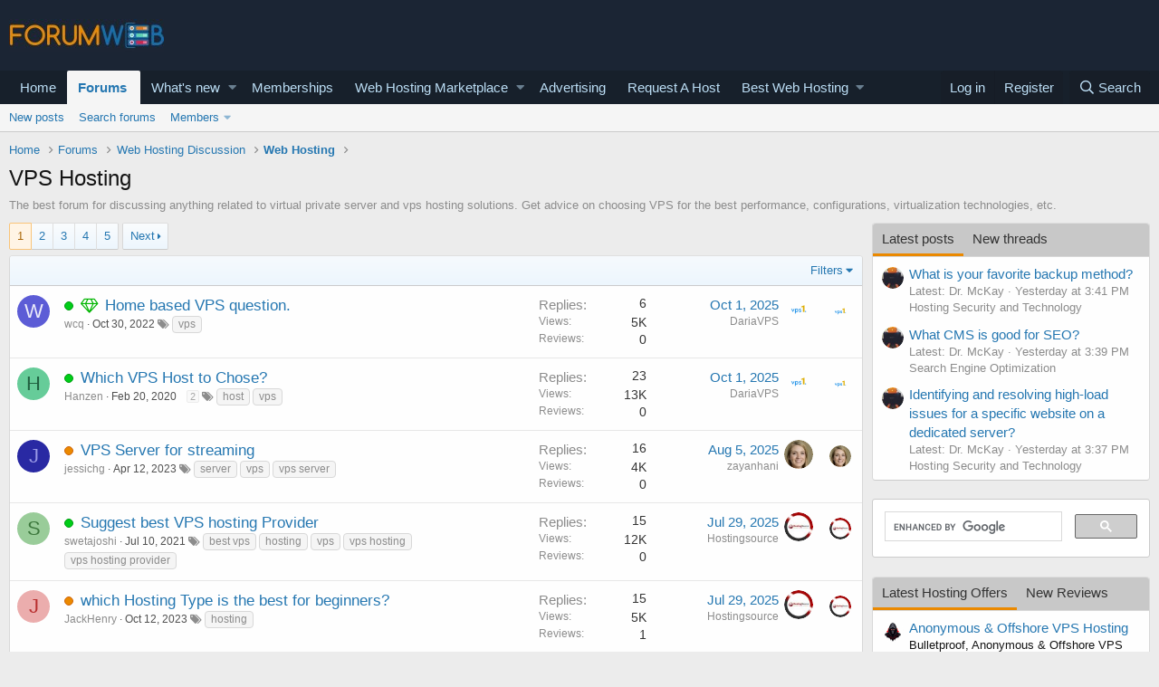

--- FILE ---
content_type: text/html; charset=utf-8
request_url: https://forumweb.hosting/29-vps-hosting/
body_size: 45906
content:
<!DOCTYPE html>
<html id="XF" lang="en-US" dir="LTR"
	data-app="public"
	data-template="forum_view"
	data-container-key="node-29"
	data-content-key=""
	data-logged-in="false"
	data-cookie-prefix="xf_"
	data-csrf="1768900541,f7dbaa47a375f478d90324657fbbed6b"
	class="has-no-js template-forum_view"
	>
<head>
	<meta charset="utf-8" />
	<meta http-equiv="X-UA-Compatible" content="IE=Edge" />
	<meta name="viewport" content="width=device-width, initial-scale=1, viewport-fit=cover">

	
	
	

	<title>VPS Hosting Forum</title>

	
		
		<meta name="description" content="The best forum for discussing anything related to VPS’s. Performance, configurations, virtualization technologies, etc." />
		<meta property="og:description" content="The best forum for discussing anything related to VPS’s. Performance, configurations, virtualization technologies, etc." />
		<meta property="twitter:description" content="The best forum for discussing anything related to VPS’s. Performance, configurations, virtualization technologies, etc." />
	
	
		<link rel="canonical" href="https://forumweb.hosting/29-vps-hosting/" />
	
		<link rel="alternate" type="application/rss+xml" title="RSS feed for VPS Hosting" href="/29-vps-hosting/index.rss" />
	
		<link rel="next" href="/29-vps-hosting/page2" />
	

	
		
	
	
	<meta property="og:site_name" content="ForumWeb.Hosting - The #1 Web Hosting Forum, Reviews &amp; Services" />


	
	
		
	
	
	<meta property="og:type" content="website" />


	
	
		
	
	
	
		<meta property="og:title" content="VPS Hosting Forum" />
		<meta property="twitter:title" content="VPS Hosting Forum" />
	


	
	
	
		
	
	
	<meta property="og:url" content="https://forumweb.hosting/29-vps-hosting/" />


	
	

	
		<meta name="theme-color" content="#185886" />
	

	
	

	


	<link rel="preload" href="/styles/fonts/fa/fa-regular-400.woff2?_v=5.12.1" as="font" type="font/woff2" crossorigin="anonymous" />


	<link rel="preload" href="/styles/fonts/fa/fa-solid-900.woff2?_v=5.12.1" as="font" type="font/woff2" crossorigin="anonymous" />


<link rel="preload" href="/styles/fonts/fa/fa-brands-400.woff2?_v=5.12.1" as="font" type="font/woff2" crossorigin="anonymous" />

	<link rel="stylesheet" href="/css.php?css=public%3Anormalize.css%2Cpublic%3Acore.less%2Cpublic%3Aapp.less&amp;s=1&amp;l=1&amp;d=1763998069&amp;k=74bfbb3a72b712b5e67219438d0d9830b8377c51" />

	<link rel="stylesheet" href="/css.php?css=public%3AQuestionThreads.less%2Cpublic%3AavForumsTagEss_thread_view_grouped_tags.less%2Cpublic%3Ashare_controls.less%2Cpublic%3Astructured_list.less%2Cpublic%3Asv_contentratings.less%2Cpublic%3Atag.less%2Cpublic%3Ath_lastPostAv.less%2Cpublic%3Aextra.less&amp;s=1&amp;l=1&amp;d=1763998069&amp;k=2f92cdfb85d80c517d29d90feca94466ca929efd" />
<style>

.tabPanes{padding-top:5px;}
.widget-tabs{overflow: hidden;.tabs-tab {font-size: 13px;}}
.block-tabHeader{background-color:#c8c8c8;}
.block-tabHeader .tabs-tab.is-active{color:#333;border-bottom-color:#EB8900;}
.block-tabHeader a.tabs-tab{color:#333;}
.block-tabHeader a.tabs-tab:hover{color:#333;border-bottom-color:#EB8900;}
.widget--tab .block-minorHeader {display:none;}

</style>
<style>

.tabPanes{padding-top:5px;}
.widget-tabs{overflow: hidden;.tabs-tab {font-size: 13px;}}
.block-tabHeader{background-color:#c8c8c8;}
.block-tabHeader .tabs-tab.is-active{color:#333;border-bottom-color:#EB8900;}
.block-tabHeader a.tabs-tab{color:#333;}
.block-tabHeader a.tabs-tab:hover{color:#333;border-bottom-color:#EB8900;}
.widget--tab .block-minorHeader {display:none;}

</style>

	
		<script src="/js/xf/preamble.min.js?_v=9d5a7756"></script>
	


	
		<link rel="icon" type="image/png" href="https://forumweb.hosting/images/forumweb-favicon.png" sizes="32x32" />
	
	
	
</head>
<body data-template="forum_view">

<div class="p-pageWrapper" id="top">



<header class="p-header" id="header">
	<div class="p-header-inner">
		<div class="p-header-content">

			<div class="p-header-logo p-header-logo--image">
				<a href="https://forumweb.hosting">
					<img src="/images/logofwh.jpg"
						alt="ForumWeb.Hosting - The #1 Web Hosting Forum, Reviews &amp; Services"
						 />
				</a>
			</div>

			
		</div>
	</div>
</header>





	<div class="p-navSticky p-navSticky--primary" data-xf-init="sticky-header">
		
	<nav class="p-nav">
		<div class="p-nav-inner">
			<a class="p-nav-menuTrigger" data-xf-click="off-canvas" data-menu=".js-headerOffCanvasMenu" role="button" tabindex="0">
				<i aria-hidden="true"></i>
				<span class="p-nav-menuText">Menu</span>
			</a>

			<div class="p-nav-smallLogo">
				<a href="https://forumweb.hosting">
					<img src="/images/logofwh.jpg"
						alt="ForumWeb.Hosting - The #1 Web Hosting Forum, Reviews &amp; Services"
					 />
				</a>
			</div>

			<div class="p-nav-scroller hScroller" data-xf-init="h-scroller" data-auto-scroll=".p-navEl.is-selected">
				<div class="hScroller-scroll">
					<ul class="p-nav-list js-offCanvasNavSource">
					
						<li>
							
	<div class="p-navEl " >
		

			
	
	<a href="https://forumweb.hosting"
		class="p-navEl-link "
		
		data-xf-key="1"
		data-nav-id="home">Home</a>


			

		
		
	</div>

						</li>
					
						<li>
							
	<div class="p-navEl is-selected" data-has-children="true">
		

			
	
	<a href="/forums/"
		class="p-navEl-link p-navEl-link--splitMenu "
		
		
		data-nav-id="forums">Forums</a>


			<a data-xf-key="2"
				data-xf-click="menu"
				data-menu-pos-ref="< .p-navEl"
				class="p-navEl-splitTrigger"
				role="button"
				tabindex="0"
				aria-label="Toggle expanded"
				aria-expanded="false"
				aria-haspopup="true"></a>

		
		
			<div class="menu menu--structural" data-menu="menu" aria-hidden="true">
				<div class="menu-content">
					
						
	
	
	<a href="/whats-new/posts/"
		class="menu-linkRow u-indentDepth0 js-offCanvasCopy "
		
		
		data-nav-id="newPosts">New posts</a>

	

					
						
	
	
	<a href="/search/?type=post"
		class="menu-linkRow u-indentDepth0 js-offCanvasCopy "
		
		
		data-nav-id="searchForums">Search forums</a>

	

					
						
	
	
	<a href="/members/"
		class="menu-linkRow u-indentDepth0 js-offCanvasCopy "
		
		
		data-nav-id="members">Members</a>

	
		
			
	
	
	<a href="/online/"
		class="menu-linkRow u-indentDepth1 js-offCanvasCopy "
		
		
		data-nav-id="currentVisitors">Current visitors</a>

	

		
			
	
	
	<a href="/whats-new/profile-posts/"
		class="menu-linkRow u-indentDepth1 js-offCanvasCopy "
		 rel="nofollow"
		
		data-nav-id="newProfilePosts">New profile posts</a>

	

		
			
	
	
	<a href="/search/?type=profile_post"
		class="menu-linkRow u-indentDepth1 js-offCanvasCopy "
		
		
		data-nav-id="searchProfilePosts">Search profile posts</a>

	

		
		
			<hr class="menu-separator" />
		
	

					
				</div>
			</div>
		
	</div>

						</li>
					
						<li>
							
	<div class="p-navEl " data-has-children="true">
		

			
	
	<a href="/whats-new/"
		class="p-navEl-link p-navEl-link--splitMenu "
		
		
		data-nav-id="whatsNew">What's new</a>


			<a data-xf-key="3"
				data-xf-click="menu"
				data-menu-pos-ref="< .p-navEl"
				class="p-navEl-splitTrigger"
				role="button"
				tabindex="0"
				aria-label="Toggle expanded"
				aria-expanded="false"
				aria-haspopup="true"></a>

		
		
			<div class="menu menu--structural" data-menu="menu" aria-hidden="true">
				<div class="menu-content">
					
						
	
	
	<a href="/whats-new/posts/"
		class="menu-linkRow u-indentDepth0 js-offCanvasCopy "
		 rel="nofollow"
		
		data-nav-id="whatsNewPosts">New posts</a>

	

					
						
	
	
	<a href="/whats-new/resources/"
		class="menu-linkRow u-indentDepth0 js-offCanvasCopy "
		 rel="nofollow"
		
		data-nav-id="xfrmNewResources">New resources</a>

	

					
						
	
	
	<a href="/whats-new/profile-posts/"
		class="menu-linkRow u-indentDepth0 js-offCanvasCopy "
		 rel="nofollow"
		
		data-nav-id="whatsNewProfilePosts">New profile posts</a>

	

					
						
	
	
	<a href="/whats-new/latest-activity"
		class="menu-linkRow u-indentDepth0 js-offCanvasCopy "
		 rel="nofollow"
		
		data-nav-id="latestActivity">Latest activity</a>

	

					
						
	
	
	<a href="/whats-new/thread-ratings/"
		class="menu-linkRow u-indentDepth0 js-offCanvasCopy "
		 rel="nofollow"
		
		data-nav-id="BRATR_newThreadRatings">New Thread Ratings</a>

	

					
				</div>
			</div>
		
	</div>

						</li>
					
						<li>
							
	<div class="p-navEl " >
		

			
	
	<a href="https://forumweb.hosting/account/upgrades"
		class="p-navEl-link "
		
		data-xf-key="4"
		data-nav-id="accountupgrades">Memberships</a>


			

		
		
	</div>

						</li>
					
						<li>
							
	<div class="p-navEl " data-has-children="true">
		

			
	
	<a href="/marketplace/"
		class="p-navEl-link p-navEl-link--splitMenu "
		
		
		data-nav-id="xfrm">Web Hosting Marketplace</a>


			<a data-xf-key="5"
				data-xf-click="menu"
				data-menu-pos-ref="< .p-navEl"
				class="p-navEl-splitTrigger"
				role="button"
				tabindex="0"
				aria-label="Toggle expanded"
				aria-expanded="false"
				aria-haspopup="true"></a>

		
		
			<div class="menu menu--structural" data-menu="menu" aria-hidden="true">
				<div class="menu-content">
					
						
	
	
	<a href="https://forumweb.hosting/marketplace/categories/shared-hosting-offers.11/"
		class="menu-linkRow u-indentDepth0 js-offCanvasCopy "
		
		
		data-nav-id="navshardhosting">Shared Hosting Offers</a>

	

					
						
	
	
	<a href="https://forumweb.hosting/marketplace/categories/reseller-hosting-offers.9/"
		class="menu-linkRow u-indentDepth0 js-offCanvasCopy "
		
		
		data-nav-id="reserlho">Reseller Hosting Offers</a>

	

					
						
	
	
	<a href="https://forumweb.hosting/marketplace/categories/vps-hosting-offers.8/"
		class="menu-linkRow u-indentDepth0 js-offCanvasCopy "
		
		
		data-nav-id="vpshostof">VPS Hosting Offers</a>

	

					
						
	
	
	<a href="https://forumweb.hosting/marketplace/categories/dedicated-hosting-offers.4/"
		class="menu-linkRow u-indentDepth0 js-offCanvasCopy "
		
		
		data-nav-id="ddedsof">Dedicated Hosting Offers</a>

	

					
						
	
	
	<a href="https://forumweb.hosting/marketplace/categories/cloud-hosting-offers.5/"
		class="menu-linkRow u-indentDepth0 js-offCanvasCopy "
		
		
		data-nav-id="clouhosof">Cloud Hosting Offers</a>

	

					
						
	
	
	<a href="https://forumweb.hosting/marketplace/categories/hosted-email-offers.7/"
		class="menu-linkRow u-indentDepth0 js-offCanvasCopy "
		
		
		data-nav-id="hostemaof">Hosted Email Offers</a>

	

					
						
	
	
	<a href="https://forumweb.hosting/marketplace/categories/managed-service-provider-offers.6/"
		class="menu-linkRow u-indentDepth0 js-offCanvasCopy "
		
		
		data-nav-id="mangofsof">Managed Service Provider Offers</a>

	

					
						
	
	
	<a href="https://forumweb.hosting/marketplace/categories/gaming-servers-hosting-offers.37/"
		class="menu-linkRow u-indentDepth0 js-offCanvasCopy "
		
		
		data-nav-id="gameseof">Gaming Servers Hosting Offers</a>

	

					
						
	
	
	<a href="https://forumweb.hosting/marketplace/categories/software-scripts-offers-requests.35/"
		class="menu-linkRow u-indentDepth0 js-offCanvasCopy "
		
		
		data-nav-id="sofwaof">Software & Scripts Offers</a>

	

					
						
	
	
	<a href="https://forumweb.hosting/marketplace/categories/colocation-offers.3/"
		class="menu-linkRow u-indentDepth0 js-offCanvasCopy "
		
		
		data-nav-id="colofsof">Colocation Offers</a>

	

					
						
	
	
	<a href="https://forumweb.hosting/marketplace/categories/web-hosting-hardware.38/"
		class="menu-linkRow u-indentDepth0 js-offCanvasCopy "
		
		
		data-nav-id="whohardo">Web Hosting Hardware</a>

	

					
						
	
	
	<a href="https://forumweb.hosting/marketplace/categories/systems-management-offers-requests.34/"
		class="menu-linkRow u-indentDepth0 js-offCanvasCopy "
		
		
		data-nav-id="seyskmaof">Systems Management Offers</a>

	

					
						
	
	
	<a href="https://forumweb.hosting/marketplace/categories/hosting-network-security.40/"
		class="menu-linkRow u-indentDepth0 js-offCanvasCopy "
		
		
		data-nav-id="hosescuof">Hosting & Network Security</a>

	

					
						
	
	
	<a href="https://forumweb.hosting/marketplace/categories/card-payment-services.39/"
		class="menu-linkRow u-indentDepth0 js-offCanvasCopy "
		
		
		data-nav-id="carandpayof">Card & Payment Services</a>

	

					
						
	
	
	<a href="https://forumweb.hosting/marketplace/categories/backup-services.41/"
		class="menu-linkRow u-indentDepth0 js-offCanvasCopy "
		
		
		data-nav-id="backupseof">Backup Services</a>

	

					
				</div>
			</div>
		
	</div>

						</li>
					
						<li>
							
	<div class="p-navEl " >
		

			
	
	<a href="/misc/contact"
		class="p-navEl-link "
		
		data-xf-key="6"
		data-nav-id="advertising">Advertising</a>


			

		
		
	</div>

						</li>
					
						<li>
							
	<div class="p-navEl " >
		

			
	
	<a href="/14-web-hosting-requests/"
		class="p-navEl-link "
		
		data-xf-key="7"
		data-nav-id="requestahost">Request A Host</a>


			

		
		
	</div>

						</li>
					
						<li>
							
	<div class="p-navEl " data-has-children="true">
		

			
	
	<a href="https://forumweb.hosting/top-quality-best-web-hosting/"
		class="p-navEl-link p-navEl-link--splitMenu "
		
		
		data-nav-id="bestwebhosting">Best Web Hosting</a>


			<a data-xf-key="8"
				data-xf-click="menu"
				data-menu-pos-ref="< .p-navEl"
				class="p-navEl-splitTrigger"
				role="button"
				tabindex="0"
				aria-label="Toggle expanded"
				aria-expanded="false"
				aria-haspopup="true"></a>

		
		
			<div class="menu menu--structural" data-menu="menu" aria-hidden="true">
				<div class="menu-content">
					
						
	
	
	<a href="https://forumweb.hosting/marketplace/categories/shared-hosting-offers.11/"
		class="menu-linkRow u-indentDepth0 js-offCanvasCopy "
		
		
		data-nav-id="sharedhostingoffermp">Shared Hosting Offers</a>

	

					
						
	
	
	<a href="https://forumweb.hosting/marketplace/categories/reseller-hosting-offers.9/"
		class="menu-linkRow u-indentDepth0 js-offCanvasCopy "
		
		
		data-nav-id="resellerhostingmp">Reseller Hosting Offers</a>

	

					
						
	
	
	<a href="https://forumweb.hosting/marketplace/categories/vps-hosting-offers.8/"
		class="menu-linkRow u-indentDepth0 js-offCanvasCopy "
		
		
		data-nav-id="vpshostingoffersmp">VPS Hosting Offers</a>

	

					
						
	
	
	<a href="https://forumweb.hosting/marketplace/categories/dedicated-hosting-offers.4/"
		class="menu-linkRow u-indentDepth0 js-offCanvasCopy "
		
		
		data-nav-id="Dedicatedhostingoffersmp">Dedicated Hosting Offers</a>

	

					
						
	
	
	<a href="https://forumweb.hosting/marketplace/"
		class="menu-linkRow u-indentDepth0 js-offCanvasCopy "
		
		
		data-nav-id="webhostingoffers">Web Hosting Offers</a>

	

					
				</div>
			</div>
		
	</div>

						</li>
					
					</ul>
				</div>
			</div>

			<div class="p-nav-opposite">
				<div class="p-navgroup p-account p-navgroup--guest">
					
						<a href="/login/" class="p-navgroup-link p-navgroup-link--textual p-navgroup-link--logIn"
							data-xf-click="overlay" data-follow-redirects="on">
							<span class="p-navgroup-linkText">Log in</span>
						</a>
						
							<a href="/register/" class="p-navgroup-link p-navgroup-link--textual p-navgroup-link--register"
								data-xf-click="overlay" data-follow-redirects="on">
								<span class="p-navgroup-linkText">Register</span>
							</a>
						
					
				</div>

				<div class="p-navgroup p-discovery">
					<a href="/whats-new/"
						class="p-navgroup-link p-navgroup-link--iconic p-navgroup-link--whatsnew"
						aria-label="What&#039;s new"
						title="What&#039;s new">
						<i aria-hidden="true"></i>
						<span class="p-navgroup-linkText">What's new</span>
					</a>

					
						<a href="/search/"
							class="p-navgroup-link p-navgroup-link--iconic p-navgroup-link--search"
							data-xf-click="menu"
							data-xf-key="/"
							aria-label="Search"
							aria-expanded="false"
							aria-haspopup="true"
							title="Search">
							<i aria-hidden="true"></i>
							<span class="p-navgroup-linkText">Search</span>
						</a>
						<div class="menu menu--structural menu--wide" data-menu="menu" aria-hidden="true">
							<form action="/search/search" method="post"
								class="menu-content"
								data-xf-init="quick-search">

								<h3 class="menu-header">Search</h3>
								
								<div class="menu-row">
									
										<div class="inputGroup inputGroup--joined">
											<input type="text" class="input" name="keywords" placeholder="Search…" aria-label="Search" data-menu-autofocus="true" />
											
			<select name="constraints" class="js-quickSearch-constraint input" aria-label="Search within">
				<option value="">Everywhere</option>
<option value="{&quot;search_type&quot;:&quot;post&quot;}">Threads</option>
<option value="{&quot;search_type&quot;:&quot;post&quot;,&quot;c&quot;:{&quot;nodes&quot;:[29],&quot;child_nodes&quot;:1}}">This forum</option>

			</select>
		
										</div>
									
								</div>

								
								<div class="menu-row">
									<label class="iconic"><input type="checkbox"  name="c[title_only]" value="1" /><i aria-hidden="true"></i><span class="iconic-label">Search titles only</span></label>

								</div>
								
								<div class="menu-row">
									<div class="inputGroup">
										<span class="inputGroup-text" id="ctrl_search_menu_by_member">By:</span>
										<input type="text" class="input" name="c[users]" data-xf-init="auto-complete" placeholder="Member" aria-labelledby="ctrl_search_menu_by_member" />
									</div>
								</div>
								<div class="menu-footer">
									<span class="menu-footer-controls">
										<button type="submit" class="button--primary button button--icon button--icon--search"><span class="button-text">Search</span></button>
										<a href="/search/" class="button"><span class="button-text">Advanced search…</span></a>
									</span>
								</div>

								<input type="hidden" name="_xfToken" value="1768900541,f7dbaa47a375f478d90324657fbbed6b" />
							</form>
						</div>
					
				</div>
			</div>
		</div>
	</nav>

	</div>
	
	
		<div class="p-sectionLinks">
			<div class="p-sectionLinks-inner hScroller" data-xf-init="h-scroller">
				<div class="hScroller-scroll">
					<ul class="p-sectionLinks-list">
					
						<li>
							
	<div class="p-navEl " >
		

			
	
	<a href="/whats-new/posts/"
		class="p-navEl-link "
		
		data-xf-key="alt+1"
		data-nav-id="newPosts">New posts</a>


			

		
		
	</div>

						</li>
					
						<li>
							
	<div class="p-navEl " >
		

			
	
	<a href="/search/?type=post"
		class="p-navEl-link "
		
		data-xf-key="alt+2"
		data-nav-id="searchForums">Search forums</a>


			

		
		
	</div>

						</li>
					
						<li>
							
	<div class="p-navEl " data-has-children="true">
		

			
	
	<a href="/members/"
		class="p-navEl-link p-navEl-link--splitMenu "
		
		
		data-nav-id="members">Members</a>


			<a data-xf-key="alt+3"
				data-xf-click="menu"
				data-menu-pos-ref="< .p-navEl"
				class="p-navEl-splitTrigger"
				role="button"
				tabindex="0"
				aria-label="Toggle expanded"
				aria-expanded="false"
				aria-haspopup="true"></a>

		
		
			<div class="menu menu--structural" data-menu="menu" aria-hidden="true">
				<div class="menu-content">
					
						
	
	
	<a href="/online/"
		class="menu-linkRow u-indentDepth0 js-offCanvasCopy "
		
		
		data-nav-id="currentVisitors">Current visitors</a>

	

					
						
	
	
	<a href="/whats-new/profile-posts/"
		class="menu-linkRow u-indentDepth0 js-offCanvasCopy "
		 rel="nofollow"
		
		data-nav-id="newProfilePosts">New profile posts</a>

	

					
						
	
	
	<a href="/search/?type=profile_post"
		class="menu-linkRow u-indentDepth0 js-offCanvasCopy "
		
		
		data-nav-id="searchProfilePosts">Search profile posts</a>

	

					
				</div>
			</div>
		
	</div>

						</li>
					
					</ul>
				</div>
			</div>
		</div>
	



<div class="offCanvasMenu offCanvasMenu--nav js-headerOffCanvasMenu" data-menu="menu" aria-hidden="true" data-ocm-builder="navigation">
	<div class="offCanvasMenu-backdrop" data-menu-close="true"></div>
	<div class="offCanvasMenu-content">
		<div class="offCanvasMenu-header">
			Menu
			<a class="offCanvasMenu-closer" data-menu-close="true" role="button" tabindex="0" aria-label="Close"></a>
		</div>
		
			<div class="p-offCanvasRegisterLink">
				<div class="offCanvasMenu-linkHolder">
					<a href="/login/" class="offCanvasMenu-link" data-xf-click="overlay" data-menu-close="true">
						Log in
					</a>
				</div>
				<hr class="offCanvasMenu-separator" />
				
					<div class="offCanvasMenu-linkHolder">
						<a href="/register/" class="offCanvasMenu-link" data-xf-click="overlay" data-menu-close="true">
							Register
						</a>
					</div>
					<hr class="offCanvasMenu-separator" />
				
			</div>
		
		<div class="js-offCanvasNavTarget"></div>
	</div>
</div>

<div class="p-body">
	<div class="p-body-inner">
		<!--XF:EXTRA_OUTPUT-->

		

		

		
		
	
		<ul class="p-breadcrumbs "
			itemscope itemtype="https://schema.org/BreadcrumbList">
		
			

			
			
				
				
	<li itemprop="itemListElement" itemscope itemtype="https://schema.org/ListItem">
		<a href="https://forumweb.hosting" itemprop="item">
			<span itemprop="name">Home</span>
		</a>
		<meta itemprop="position" content="1" />
	</li>

			

			
				
				
	<li itemprop="itemListElement" itemscope itemtype="https://schema.org/ListItem">
		<a href="/forums/" itemprop="item">
			<span itemprop="name">Forums</span>
		</a>
		<meta itemprop="position" content="2" />
	</li>

			
			
				
				
	<li itemprop="itemListElement" itemscope itemtype="https://schema.org/ListItem">
		<a href="/forums/#web-hosting-discussion.8" itemprop="item">
			<span itemprop="name">Web Hosting Discussion</span>
		</a>
		<meta itemprop="position" content="3" />
	</li>

			
				
				
	<li itemprop="itemListElement" itemscope itemtype="https://schema.org/ListItem">
		<a href="/95-web-hosting/" itemprop="item">
			<span itemprop="name">Web Hosting</span>
		</a>
		<meta itemprop="position" content="4" />
	</li>

			

		
		</ul>
	

		

		
	<noscript><div class="blockMessage blockMessage--important blockMessage--iconic u-noJsOnly">JavaScript is disabled. For a better experience, please enable JavaScript in your browser before proceeding.</div></noscript>

		
	<!--[if lt IE 9]><div class="blockMessage blockMessage&#45;&#45;important blockMessage&#45;&#45;iconic">You are using an out of date browser. It  may not display this or other websites correctly.<br />You should upgrade or use an <a href="https://www.google.com/chrome/browser/" target="_blank">alternative browser</a>.</div><![endif]-->


		
			<div class="p-body-header">
			
				
					<div class="p-title ">
					
						
							<h1 class="p-title-value">VPS Hosting</h1>
						
						
					
					</div>
				

				
					<div class="p-description">The best forum for discussing anything related to virtual private server and vps hosting solutions. Get advice on choosing VPS for the best performance, configurations, virtualization technologies, etc.</div>
				
			
			</div>
		

		<div class="p-body-main p-body-main--withSidebar ">
			

			<div class="p-body-content">
				
				<div class="p-body-pageContent">
	




	
	
	

	

	
	
	
		
	
	
	


	
	
	
	
	

	
	




	
	
	






	

	
		
	












<div class="block" data-xf-init="" data-type="thread" data-href="/inline-mod/">

	<div class="block-outer"><div class="block-outer-main"><nav class="pageNavWrapper pageNavWrapper--mixed ">



<div class="pageNav  pageNav--skipEnd">
	

	<ul class="pageNav-main">
		

	
		<li class="pageNav-page pageNav-page--current "><a href="/29-vps-hosting/">1</a></li>
	


		

		
			

	
		<li class="pageNav-page pageNav-page--later"><a href="/29-vps-hosting/page2">2</a></li>
	

		
			

	
		<li class="pageNav-page pageNav-page--later"><a href="/29-vps-hosting/page3">3</a></li>
	

		

		
			
				

	
		<li class="pageNav-page pageNav-page--later"><a href="/29-vps-hosting/page4">4</a></li>
	

			
		

		

	
		<li class="pageNav-page "><a href="/29-vps-hosting/page5">5</a></li>
	

	</ul>

	
		<a href="/29-vps-hosting/page2" class="pageNav-jump pageNav-jump--next">Next</a>
	
</div>

<div class="pageNavSimple">
	

	<a class="pageNavSimple-el pageNavSimple-el--current"
		data-xf-init="tooltip" title="Go to page"
		data-xf-click="menu" role="button" tabindex="0" aria-expanded="false" aria-haspopup="true">
		1 of 5
	</a>
	

	<div class="menu menu--pageJump" data-menu="menu" aria-hidden="true">
		<div class="menu-content">
			<h4 class="menu-header">Go to page</h4>
			<div class="menu-row" data-xf-init="page-jump" data-page-url="/29-vps-hosting/page-%page%">
				<div class="inputGroup inputGroup--numbers">
					<div class="inputGroup inputGroup--numbers inputNumber" data-xf-init="number-box"><input type="number" pattern="\d*" class="input input--number js-numberBoxTextInput input input--numberNarrow js-pageJumpPage" value="1"  min="1" max="5" step="1" required="required" data-menu-autofocus="true" /></div>
					<span class="inputGroup-text"><button type="button" class="js-pageJumpGo button"><span class="button-text">Go</span></button></span>
				</div>
			</div>
		</div>
	</div>


	
		<a href="/29-vps-hosting/page2" class="pageNavSimple-el pageNavSimple-el--next">
			Next <i aria-hidden="true"></i>
		</a>
		<a href="/29-vps-hosting/page5"
			class="pageNavSimple-el pageNavSimple-el--last"
			data-xf-init="tooltip" title="Last">
			<i aria-hidden="true"></i> <span class="u-srOnly">Last</span>
		</a>
	
</div>

</nav>



</div></div>

	
	

	<div class="block-container">
		<div class="block-filterBar">
			<div class="filterBar">
				

				<a class="filterBar-menuTrigger" data-xf-click="menu" role="button" tabindex="0" aria-expanded="false" aria-haspopup="true">Filters</a>
				<div class="menu menu--wide" data-menu="menu" aria-hidden="true"
					data-href="/29-vps-hosting/filters"
					data-load-target=".js-filterMenuBody">
					<div class="menu-content">
						<h4 class="menu-header">Show only:</h4>
						<div class="js-filterMenuBody">
							<div class="menu-row">Loading…</div>
						</div>
					</div>
				</div>
			</div>
		</div>

		

		<div class="block-body">
			<div class="structItemContainer">
				

				

	

	


				

				
					

					<div class="structItemContainer-group js-threadList">
						
							
								

	

	<div class="structItem structItem--thread js-inlineModContainer js-threadListItem-22197" data-author="wcq">
		<div class="structItem-cell structItem-cell--icon">
			<div class="structItem-iconContainer">
				<a href="/members/wcq.22783/" class="avatar avatar--s avatar--default avatar--default--dynamic" data-user-id="22783" data-xf-init="member-tooltip" style="background-color: #5c5cd6; color: #ebebfa">
			<span class="avatar-u22783-s">W</span> 
		</a>
				
			</div>
		</div>
		<div class="structItem-cell structItem-cell--main" data-xf-init="touch-proxy">
			

			<div class="structItem-title">


	<!-- Question mark -->
	
	
	
	<!-- Shape -->
	
		<span class="QT_question_mark QT_question_mark_shape QT_solved"
			  title="Solved"></span>
	

	<!-- Icon -->
	

	<!-- Image -->
	

	
	<!-- Best answer icon -->
	
		
	<a href="/22197-home-based-vps-question/bestAnswer.html" class="QT_best_answer_link" title="Best answer">
		<!-- Icon -->
		
			<i class="fa fa-diamond QT_best_answer_mark QT_best_answer_mark_icon"></i>
		

		<!-- Image -->
		
	</a>

	

				
				
				<a href="/22197-home-based-vps-question.html" class="" data-tp-primary="on" data-xf-init="preview-tooltip" data-preview-url="/22197-home-based-vps-question/preview.html">Home based VPS question.</a>
			</div>

			<div class="structItem-minor">
				

				
					<ul class="structItem-parts">
						<li><a href="/members/wcq.22783/" class="username " dir="auto" data-user-id="22783" data-xf-init="member-tooltip">wcq</a></li>
						<li class="structItem-startDate"><a href="/22197-home-based-vps-question.html" rel="nofollow"><time  class="u-dt" dir="auto" datetime="2022-10-30T01:13:37+0100" data-time="1667088817" data-date-string="Oct 30, 2022" data-time-string="1:13 AM" title="Oct 30, 2022 at 1:13 AM">Oct 30, 2022</time></a></li>
						
					</ul>

					
<ul class="structItem-parts">

	
	
	

	
		
			<li class="groupedTags">
				
					<i class="fa fa-tags" aria-hidden="true" title="Tags"></i>
					<span class="u-concealed"></span>
				

				
					<a href="/tags/vps/" data-xf-init="preview-tooltip" data-preview-url="/tags/vps/preview" class="tagItem" dir="auto">vps</a>
				
			</li>
		
	
	
	


</ul>
				
			</div>
		</div>
		<div class="structItem-cell structItem-cell--meta" title="First message reaction score: 0">
			<dl class="pairs pairs--justified">
				<dt>Replies</dt>
				<dd>6</dd>
			</dl>
			<dl class="pairs pairs--justified structItem-minor">
				<dt>Views</dt>
				<dd>5K</dd>
			</dl>
		
	<dl class="pairs pairs--justified structItem-minor">
		<dt>Reviews</dt>
		<dd>0</dd>
	</dl>

</div>
		<div class="structItem-cell structItem-cell--latest">


	
		
	
		
		<div class="lastPostAv">
			<a href="/members/dariavps.39783/" class="avatar avatar--xs" data-user-id="39783" data-xf-init="member-tooltip">
			<img src="/data/avatars/s/39/39783.jpg?1744878838" srcset="/data/avatars/m/39/39783.jpg?1744878838 2x" alt="DariaVPS" class="avatar-u39783-s" /> 
		</a>
		</div>
	

	

			
				<a href="/22197-home-based-vps-question/latest.html" rel="nofollow"><time  class="structItem-latestDate u-dt" dir="auto" datetime="2025-10-01T12:01:37+0100" data-time="1759316497" data-date-string="Oct 1, 2025" data-time-string="12:01 PM" title="Oct 1, 2025 at 12:01 PM">Oct 1, 2025</time></a>
				<div class="structItem-minor">
					
						<a href="/members/dariavps.39783/" class="username " dir="auto" data-user-id="39783" data-xf-init="member-tooltip">DariaVPS</a>
					
				</div>
			
		</div>
		<div class="structItem-cell structItem-cell--icon structItem-cell--iconEnd">
			<div class="structItem-iconContainer">
				
					<a href="/members/dariavps.39783/" class="avatar avatar--xxs" data-user-id="39783" data-xf-init="member-tooltip">
			<img src="/data/avatars/s/39/39783.jpg?1744878838"  alt="DariaVPS" class="avatar-u39783-s" /> 
		</a>
				
			</div>
		</div>
	</div>

							
								

	

	<div class="structItem structItem--thread js-inlineModContainer js-threadListItem-20135" data-author="Hanzen">
		<div class="structItem-cell structItem-cell--icon">
			<div class="structItem-iconContainer">
				<a href="/members/hanzen.17138/" class="avatar avatar--s avatar--default avatar--default--dynamic" data-user-id="17138" data-xf-init="member-tooltip" style="background-color: #66cc99; color: #206040">
			<span class="avatar-u17138-s">H</span> 
		</a>
				
			</div>
		</div>
		<div class="structItem-cell structItem-cell--main" data-xf-init="touch-proxy">
			

			<div class="structItem-title">


	<!-- Question mark -->
	
	
	
	<!-- Shape -->
	
		<span class="QT_question_mark QT_question_mark_shape QT_solved"
			  title="Solved"></span>
	

	<!-- Icon -->
	

	<!-- Image -->
	

	
	<!-- Best answer icon -->
	

				
				
				<a href="/20135-which-vps-host-to-chose.html" class="" data-tp-primary="on" data-xf-init="preview-tooltip" data-preview-url="/20135-which-vps-host-to-chose/preview.html">Which VPS Host to Chose?</a>
			</div>

			<div class="structItem-minor">
				

				
					<ul class="structItem-parts">
						<li><a href="/members/hanzen.17138/" class="username " dir="auto" data-user-id="17138" data-xf-init="member-tooltip">Hanzen</a></li>
						<li class="structItem-startDate"><a href="/20135-which-vps-host-to-chose.html" rel="nofollow"><time  class="u-dt" dir="auto" datetime="2020-02-20T20:11:09+0000" data-time="1582229469" data-date-string="Feb 20, 2020" data-time-string="8:11 PM" title="Feb 20, 2020 at 8:11 PM">Feb 20, 2020</time></a></li>
						
					</ul>

					
						<span class="structItem-pageJump">
						
							<a href="/20135-which-vps-host-to-chose/page2.html">2</a>
						
						</span>
					
<ul class="structItem-parts">

	
	
	

	
		
			<li class="groupedTags">
				
					<i class="fa fa-tags" aria-hidden="true" title="Tags"></i>
					<span class="u-concealed"></span>
				

				
					<a href="/tags/host/" data-xf-init="preview-tooltip" data-preview-url="/tags/host/preview" class="tagItem" dir="auto">host</a>
				
					<a href="/tags/vps/" data-xf-init="preview-tooltip" data-preview-url="/tags/vps/preview" class="tagItem" dir="auto">vps</a>
				
			</li>
		
	
	
	


</ul>
				
			</div>
		</div>
		<div class="structItem-cell structItem-cell--meta" title="First message reaction score: 0">
			<dl class="pairs pairs--justified">
				<dt>Replies</dt>
				<dd>23</dd>
			</dl>
			<dl class="pairs pairs--justified structItem-minor">
				<dt>Views</dt>
				<dd>13K</dd>
			</dl>
		
	<dl class="pairs pairs--justified structItem-minor">
		<dt>Reviews</dt>
		<dd>0</dd>
	</dl>

</div>
		<div class="structItem-cell structItem-cell--latest">


	
		
	
		
		<div class="lastPostAv">
			<a href="/members/dariavps.39783/" class="avatar avatar--xs" data-user-id="39783" data-xf-init="member-tooltip">
			<img src="/data/avatars/s/39/39783.jpg?1744878838" srcset="/data/avatars/m/39/39783.jpg?1744878838 2x" alt="DariaVPS" class="avatar-u39783-s" /> 
		</a>
		</div>
	

	

			
				<a href="/20135-which-vps-host-to-chose/latest.html" rel="nofollow"><time  class="structItem-latestDate u-dt" dir="auto" datetime="2025-10-01T11:59:33+0100" data-time="1759316373" data-date-string="Oct 1, 2025" data-time-string="11:59 AM" title="Oct 1, 2025 at 11:59 AM">Oct 1, 2025</time></a>
				<div class="structItem-minor">
					
						<a href="/members/dariavps.39783/" class="username " dir="auto" data-user-id="39783" data-xf-init="member-tooltip">DariaVPS</a>
					
				</div>
			
		</div>
		<div class="structItem-cell structItem-cell--icon structItem-cell--iconEnd">
			<div class="structItem-iconContainer">
				
					<a href="/members/dariavps.39783/" class="avatar avatar--xxs" data-user-id="39783" data-xf-init="member-tooltip">
			<img src="/data/avatars/s/39/39783.jpg?1744878838"  alt="DariaVPS" class="avatar-u39783-s" /> 
		</a>
				
			</div>
		</div>
	</div>

							
								

	

	<div class="structItem structItem--thread js-inlineModContainer js-threadListItem-22572" data-author="jessichg">
		<div class="structItem-cell structItem-cell--icon">
			<div class="structItem-iconContainer">
				<a href="/members/jessichg.23240/" class="avatar avatar--s avatar--default avatar--default--dynamic" data-user-id="23240" data-xf-init="member-tooltip" style="background-color: #2929a3; color: #9999e6">
			<span class="avatar-u23240-s">J</span> 
		</a>
				
			</div>
		</div>
		<div class="structItem-cell structItem-cell--main" data-xf-init="touch-proxy">
			

			<div class="structItem-title">


	<!-- Question mark -->
	
	
	
	<!-- Shape -->
	
		<span class="QT_question_mark QT_question_mark_shape QT_unsolved"
			  title="Unsolved"></span>
	

	<!-- Icon -->
	

	<!-- Image -->
	

	
	<!-- Best answer icon -->
	

				
				
				<a href="/22572-vps-server-for-streaming.html" class="" data-tp-primary="on" data-xf-init="preview-tooltip" data-preview-url="/22572-vps-server-for-streaming/preview.html">VPS Server for streaming</a>
			</div>

			<div class="structItem-minor">
				

				
					<ul class="structItem-parts">
						<li><a href="/members/jessichg.23240/" class="username " dir="auto" data-user-id="23240" data-xf-init="member-tooltip">jessichg</a></li>
						<li class="structItem-startDate"><a href="/22572-vps-server-for-streaming.html" rel="nofollow"><time  class="u-dt" dir="auto" datetime="2023-04-12T07:37:55+0100" data-time="1681281475" data-date-string="Apr 12, 2023" data-time-string="7:37 AM" title="Apr 12, 2023 at 7:37 AM">Apr 12, 2023</time></a></li>
						
					</ul>

					
<ul class="structItem-parts">

	
	
	

	
		
			<li class="groupedTags">
				
					<i class="fa fa-tags" aria-hidden="true" title="Tags"></i>
					<span class="u-concealed"></span>
				

				
					<a href="/tags/server-2/" data-xf-init="preview-tooltip" data-preview-url="/tags/server-2/preview" class="tagItem" dir="auto">server</a>
				
					<a href="/tags/vps/" data-xf-init="preview-tooltip" data-preview-url="/tags/vps/preview" class="tagItem" dir="auto">vps</a>
				
					<a href="/tags/vps-server/" data-xf-init="preview-tooltip" data-preview-url="/tags/vps-server/preview" class="tagItem" dir="auto">vps server</a>
				
			</li>
		
	
	
	


</ul>
				
			</div>
		</div>
		<div class="structItem-cell structItem-cell--meta" title="First message reaction score: 0">
			<dl class="pairs pairs--justified">
				<dt>Replies</dt>
				<dd>16</dd>
			</dl>
			<dl class="pairs pairs--justified structItem-minor">
				<dt>Views</dt>
				<dd>4K</dd>
			</dl>
		
	<dl class="pairs pairs--justified structItem-minor">
		<dt>Reviews</dt>
		<dd>0</dd>
	</dl>

</div>
		<div class="structItem-cell structItem-cell--latest">


	
		
	
		
		<div class="lastPostAv">
			<a href="/members/zayanhani.42485/" class="avatar avatar--xs" data-user-id="42485" data-xf-init="member-tooltip">
			<img src="/data/avatars/s/42/42485.jpg?1761113746" srcset="/data/avatars/m/42/42485.jpg?1761113746 2x" alt="zayanhani" class="avatar-u42485-s" /> 
		</a>
		</div>
	

	

			
				<a href="/22572-vps-server-for-streaming/latest.html" rel="nofollow"><time  class="structItem-latestDate u-dt" dir="auto" datetime="2025-08-05T08:57:26+0100" data-time="1754380646" data-date-string="Aug 5, 2025" data-time-string="8:57 AM" title="Aug 5, 2025 at 8:57 AM">Aug 5, 2025</time></a>
				<div class="structItem-minor">
					
						<a href="/members/zayanhani.42485/" class="username " dir="auto" data-user-id="42485" data-xf-init="member-tooltip">zayanhani</a>
					
				</div>
			
		</div>
		<div class="structItem-cell structItem-cell--icon structItem-cell--iconEnd">
			<div class="structItem-iconContainer">
				
					<a href="/members/zayanhani.42485/" class="avatar avatar--xxs" data-user-id="42485" data-xf-init="member-tooltip">
			<img src="/data/avatars/s/42/42485.jpg?1761113746"  alt="zayanhani" class="avatar-u42485-s" /> 
		</a>
				
			</div>
		</div>
	</div>

							
								

	

	<div class="structItem structItem--thread js-inlineModContainer js-threadListItem-21291" data-author="swetajoshi">
		<div class="structItem-cell structItem-cell--icon">
			<div class="structItem-iconContainer">
				<a href="/members/swetajoshi.19725/" class="avatar avatar--s avatar--default avatar--default--dynamic" data-user-id="19725" data-xf-init="member-tooltip" style="background-color: #99cc99; color: #3c773c">
			<span class="avatar-u19725-s">S</span> 
		</a>
				
			</div>
		</div>
		<div class="structItem-cell structItem-cell--main" data-xf-init="touch-proxy">
			

			<div class="structItem-title">


	<!-- Question mark -->
	
	
	
	<!-- Shape -->
	
		<span class="QT_question_mark QT_question_mark_shape QT_solved"
			  title="Solved"></span>
	

	<!-- Icon -->
	

	<!-- Image -->
	

	
	<!-- Best answer icon -->
	

				
				
				<a href="/21291-suggest-best-vps-hosting-provider.html" class="" data-tp-primary="on" data-xf-init="preview-tooltip" data-preview-url="/21291-suggest-best-vps-hosting-provider/preview.html">Suggest best VPS hosting Provider</a>
			</div>

			<div class="structItem-minor">
				

				
					<ul class="structItem-parts">
						<li><a href="/members/swetajoshi.19725/" class="username " dir="auto" data-user-id="19725" data-xf-init="member-tooltip">swetajoshi</a></li>
						<li class="structItem-startDate"><a href="/21291-suggest-best-vps-hosting-provider.html" rel="nofollow"><time  class="u-dt" dir="auto" datetime="2021-07-10T08:11:49+0100" data-time="1625901109" data-date-string="Jul 10, 2021" data-time-string="8:11 AM" title="Jul 10, 2021 at 8:11 AM">Jul 10, 2021</time></a></li>
						
					</ul>

					
<ul class="structItem-parts">

	
	
	

	
		
			<li class="groupedTags">
				
					<i class="fa fa-tags" aria-hidden="true" title="Tags"></i>
					<span class="u-concealed"></span>
				

				
					<a href="/tags/best-vps/" data-xf-init="preview-tooltip" data-preview-url="/tags/best-vps/preview" class="tagItem" dir="auto">best vps</a>
				
					<a href="/tags/hosting/" data-xf-init="preview-tooltip" data-preview-url="/tags/hosting/preview" class="tagItem" dir="auto">hosting</a>
				
					<a href="/tags/vps/" data-xf-init="preview-tooltip" data-preview-url="/tags/vps/preview" class="tagItem" dir="auto">vps</a>
				
					<a href="/tags/vps-hosting/" data-xf-init="preview-tooltip" data-preview-url="/tags/vps-hosting/preview" class="tagItem" dir="auto">vps hosting</a>
				
					<a href="/tags/vps-hosting-provider/" data-xf-init="preview-tooltip" data-preview-url="/tags/vps-hosting-provider/preview" class="tagItem" dir="auto">vps hosting provider</a>
				
			</li>
		
	
	
	


</ul>
				
			</div>
		</div>
		<div class="structItem-cell structItem-cell--meta" title="First message reaction score: 0">
			<dl class="pairs pairs--justified">
				<dt>Replies</dt>
				<dd>15</dd>
			</dl>
			<dl class="pairs pairs--justified structItem-minor">
				<dt>Views</dt>
				<dd>12K</dd>
			</dl>
		
	<dl class="pairs pairs--justified structItem-minor">
		<dt>Reviews</dt>
		<dd>0</dd>
	</dl>

</div>
		<div class="structItem-cell structItem-cell--latest">


	
		
	
		
		<div class="lastPostAv">
			<a href="/members/hostingsource.30246/" class="avatar avatar--xs" data-user-id="30246" data-xf-init="member-tooltip">
			<img src="/data/avatars/s/30/30246.jpg?1753791329" srcset="/data/avatars/m/30/30246.jpg?1753791329 2x" alt="Hostingsource" class="avatar-u30246-s" /> 
		</a>
		</div>
	

	

			
				<a href="/21291-suggest-best-vps-hosting-provider/latest.html" rel="nofollow"><time  class="structItem-latestDate u-dt" dir="auto" datetime="2025-07-29T13:28:41+0100" data-time="1753792121" data-date-string="Jul 29, 2025" data-time-string="1:28 PM" title="Jul 29, 2025 at 1:28 PM">Jul 29, 2025</time></a>
				<div class="structItem-minor">
					
						<a href="/members/hostingsource.30246/" class="username " dir="auto" data-user-id="30246" data-xf-init="member-tooltip">Hostingsource</a>
					
				</div>
			
		</div>
		<div class="structItem-cell structItem-cell--icon structItem-cell--iconEnd">
			<div class="structItem-iconContainer">
				
					<a href="/members/hostingsource.30246/" class="avatar avatar--xxs" data-user-id="30246" data-xf-init="member-tooltip">
			<img src="/data/avatars/s/30/30246.jpg?1753791329"  alt="Hostingsource" class="avatar-u30246-s" /> 
		</a>
				
			</div>
		</div>
	</div>

							
								

	

	<div class="structItem structItem--thread js-inlineModContainer js-threadListItem-22870" data-author="JackHenry">
		<div class="structItem-cell structItem-cell--icon">
			<div class="structItem-iconContainer">
				<a href="/members/jackhenry.25923/" class="avatar avatar--s avatar--default avatar--default--dynamic" data-user-id="25923" data-xf-init="member-tooltip" style="background-color: #ebadad; color: #b82e2e">
			<span class="avatar-u25923-s">J</span> 
		</a>
				
			</div>
		</div>
		<div class="structItem-cell structItem-cell--main" data-xf-init="touch-proxy">
			

			<div class="structItem-title">


	<!-- Question mark -->
	
	
	
	<!-- Shape -->
	
		<span class="QT_question_mark QT_question_mark_shape QT_unsolved"
			  title="Unsolved"></span>
	

	<!-- Icon -->
	

	<!-- Image -->
	

	
	<!-- Best answer icon -->
	

				
				
				<a href="/22870-which-hosting-type-is-the-best-for-beginners.html" class="" data-tp-primary="on" data-xf-init="preview-tooltip" data-preview-url="/22870-which-hosting-type-is-the-best-for-beginners/preview.html">which Hosting Type is the best for beginners?</a>
			</div>

			<div class="structItem-minor">
				

				
					<ul class="structItem-parts">
						<li><a href="/members/jackhenry.25923/" class="username " dir="auto" data-user-id="25923" data-xf-init="member-tooltip">JackHenry</a></li>
						<li class="structItem-startDate"><a href="/22870-which-hosting-type-is-the-best-for-beginners.html" rel="nofollow"><time  class="u-dt" dir="auto" datetime="2023-10-12T15:33:31+0100" data-time="1697121211" data-date-string="Oct 12, 2023" data-time-string="3:33 PM" title="Oct 12, 2023 at 3:33 PM">Oct 12, 2023</time></a></li>
						
					</ul>

					
<ul class="structItem-parts">

	
	
	

	
		
			<li class="groupedTags">
				
					<i class="fa fa-tags" aria-hidden="true" title="Tags"></i>
					<span class="u-concealed"></span>
				

				
					<a href="/tags/hosting/" data-xf-init="preview-tooltip" data-preview-url="/tags/hosting/preview" class="tagItem" dir="auto">hosting</a>
				
			</li>
		
	
	
	


</ul>
				
			</div>
		</div>
		<div class="structItem-cell structItem-cell--meta" title="First message reaction score: 0">
			<dl class="pairs pairs--justified">
				<dt>Replies</dt>
				<dd>15</dd>
			</dl>
			<dl class="pairs pairs--justified structItem-minor">
				<dt>Views</dt>
				<dd>5K</dd>
			</dl>
		
	<dl class="pairs pairs--justified structItem-minor">
		<dt>Reviews</dt>
		<dd>1</dd>
	</dl>

</div>
		<div class="structItem-cell structItem-cell--latest">


	
		
	
		
		<div class="lastPostAv">
			<a href="/members/hostingsource.30246/" class="avatar avatar--xs" data-user-id="30246" data-xf-init="member-tooltip">
			<img src="/data/avatars/s/30/30246.jpg?1753791329" srcset="/data/avatars/m/30/30246.jpg?1753791329 2x" alt="Hostingsource" class="avatar-u30246-s" /> 
		</a>
		</div>
	

	

			
				<a href="/22870-which-hosting-type-is-the-best-for-beginners/latest.html" rel="nofollow"><time  class="structItem-latestDate u-dt" dir="auto" datetime="2025-07-29T13:21:01+0100" data-time="1753791661" data-date-string="Jul 29, 2025" data-time-string="1:21 PM" title="Jul 29, 2025 at 1:21 PM">Jul 29, 2025</time></a>
				<div class="structItem-minor">
					
						<a href="/members/hostingsource.30246/" class="username " dir="auto" data-user-id="30246" data-xf-init="member-tooltip">Hostingsource</a>
					
				</div>
			
		</div>
		<div class="structItem-cell structItem-cell--icon structItem-cell--iconEnd">
			<div class="structItem-iconContainer">
				
					<a href="/members/hostingsource.30246/" class="avatar avatar--xxs" data-user-id="30246" data-xf-init="member-tooltip">
			<img src="/data/avatars/s/30/30246.jpg?1753791329"  alt="Hostingsource" class="avatar-u30246-s" /> 
		</a>
				
			</div>
		</div>
	</div>

							
								

	

	<div class="structItem structItem--thread js-inlineModContainer js-threadListItem-14864" data-author="Life Sayings">
		<div class="structItem-cell structItem-cell--icon">
			<div class="structItem-iconContainer">
				<a href="/members/life-sayings.5139/" class="avatar avatar--s" data-user-id="5139" data-xf-init="member-tooltip">
			<img src="/data/avatars/s/5/5139.jpg?1523128740"  alt="Life Sayings" class="avatar-u5139-s" /> 
		</a>
				
			</div>
		</div>
		<div class="structItem-cell structItem-cell--main" data-xf-init="touch-proxy">
			

			<div class="structItem-title">


	<!-- Question mark -->
	
	
	
	<!-- Shape -->
	
		<span class="QT_question_mark QT_question_mark_shape QT_unsolved"
			  title="Unsolved"></span>
	

	<!-- Icon -->
	

	<!-- Image -->
	

	
	<!-- Best answer icon -->
	

				
				
				<a href="/14864-how-to-configure-a-vps.html" class="" data-tp-primary="on" data-xf-init="preview-tooltip" data-preview-url="/14864-how-to-configure-a-vps/preview.html">How to configure a VPS?</a>
			</div>

			<div class="structItem-minor">
				

				
					<ul class="structItem-parts">
						<li><a href="/members/life-sayings.5139/" class="username " dir="auto" data-user-id="5139" data-xf-init="member-tooltip">Life Sayings</a></li>
						<li class="structItem-startDate"><a href="/14864-how-to-configure-a-vps.html" rel="nofollow"><time  class="u-dt" dir="auto" datetime="2017-02-05T06:36:15+0000" data-time="1486276575" data-date-string="Feb 5, 2017" data-time-string="6:36 AM" title="Feb 5, 2017 at 6:36 AM">Feb 5, 2017</time></a></li>
						
					</ul>

					
<ul class="structItem-parts">

	
	
	

	
		
			<li class="groupedTags">
				
					<i class="fa fa-tags" aria-hidden="true" title="Tags"></i>
					<span class="u-concealed"></span>
				

				
					<a href="/tags/vps/" data-xf-init="preview-tooltip" data-preview-url="/tags/vps/preview" class="tagItem" dir="auto">vps</a>
				
			</li>
		
	
	
	


</ul>
				
			</div>
		</div>
		<div class="structItem-cell structItem-cell--meta" title="First message reaction score: 0">
			<dl class="pairs pairs--justified">
				<dt>Replies</dt>
				<dd>19</dd>
			</dl>
			<dl class="pairs pairs--justified structItem-minor">
				<dt>Views</dt>
				<dd>11K</dd>
			</dl>
		
	<dl class="pairs pairs--justified structItem-minor">
		<dt>Reviews</dt>
		<dd>0</dd>
	</dl>

</div>
		<div class="structItem-cell structItem-cell--latest">


	
		
	
		
		<div class="lastPostAv">
			<a href="/members/itivan80.15911/" class="avatar avatar--xs" data-user-id="15911" data-xf-init="member-tooltip">
			<img src="/data/avatars/s/15/15911.jpg?1588026119" srcset="/data/avatars/m/15/15911.jpg?1588026119 2x" alt="ITivan80" class="avatar-u15911-s" /> 
		</a>
		</div>
	

	

			
				<a href="/14864-how-to-configure-a-vps/latest.html" rel="nofollow"><time  class="structItem-latestDate u-dt" dir="auto" datetime="2025-07-08T23:55:14+0100" data-time="1752015314" data-date-string="Jul 8, 2025" data-time-string="11:55 PM" title="Jul 8, 2025 at 11:55 PM">Jul 8, 2025</time></a>
				<div class="structItem-minor">
					
						<a href="/members/itivan80.15911/" class="username " dir="auto" data-user-id="15911" data-xf-init="member-tooltip">ITivan80</a>
					
				</div>
			
		</div>
		<div class="structItem-cell structItem-cell--icon structItem-cell--iconEnd">
			<div class="structItem-iconContainer">
				
					<a href="/members/itivan80.15911/" class="avatar avatar--xxs" data-user-id="15911" data-xf-init="member-tooltip">
			<img src="/data/avatars/s/15/15911.jpg?1588026119"  alt="ITivan80" class="avatar-u15911-s" /> 
		</a>
				
			</div>
		</div>
	</div>

							
								

	

	<div class="structItem structItem--thread js-inlineModContainer js-threadListItem-22787" data-author="virpus123">
		<div class="structItem-cell structItem-cell--icon">
			<div class="structItem-iconContainer">
				<a href="/members/virpus123.15439/" class="avatar avatar--s avatar--default avatar--default--dynamic" data-user-id="15439" data-xf-init="member-tooltip" style="background-color: #cc33cc; color: #3d0f3d">
			<span class="avatar-u15439-s">V</span> 
		</a>
				
			</div>
		</div>
		<div class="structItem-cell structItem-cell--main" data-xf-init="touch-proxy">
			

			<div class="structItem-title">


	<!-- Question mark -->
	
	
	
	<!-- Shape -->
	
		<span class="QT_question_mark QT_question_mark_shape QT_unsolved"
			  title="Unsolved"></span>
	

	<!-- Icon -->
	

	<!-- Image -->
	

	
	<!-- Best answer icon -->
	

				
				
				<a href="/22787-what-is-vps-hosting.html" class="" data-tp-primary="on" data-xf-init="preview-tooltip" data-preview-url="/22787-what-is-vps-hosting/preview.html">what is VPS hosting?</a>
			</div>

			<div class="structItem-minor">
				

				
					<ul class="structItem-parts">
						<li><a href="/members/virpus123.15439/" class="username " dir="auto" data-user-id="15439" data-xf-init="member-tooltip">virpus123</a></li>
						<li class="structItem-startDate"><a href="/22787-what-is-vps-hosting.html" rel="nofollow"><time  class="u-dt" dir="auto" datetime="2023-08-30T10:09:12+0100" data-time="1693386552" data-date-string="Aug 30, 2023" data-time-string="10:09 AM" title="Aug 30, 2023 at 10:09 AM">Aug 30, 2023</time></a></li>
						
					</ul>

					
<ul class="structItem-parts">

	
	
	

	
		
			<li class="groupedTags">
				
					<i class="fa fa-tags" aria-hidden="true" title="Tags"></i>
					<span class="u-concealed"></span>
				

				
					<a href="/tags/hosting/" data-xf-init="preview-tooltip" data-preview-url="/tags/hosting/preview" class="tagItem" dir="auto">hosting</a>
				
					<a href="/tags/provider/" data-xf-init="preview-tooltip" data-preview-url="/tags/provider/preview" class="tagItem" dir="auto">provider</a>
				
					<a href="/tags/vps/" data-xf-init="preview-tooltip" data-preview-url="/tags/vps/preview" class="tagItem" dir="auto">vps</a>
				
					<a href="/tags/vps-hosting/" data-xf-init="preview-tooltip" data-preview-url="/tags/vps-hosting/preview" class="tagItem" dir="auto">vps hosting</a>
				
			</li>
		
	
	
	


</ul>
				
			</div>
		</div>
		<div class="structItem-cell structItem-cell--meta" title="First message reaction score: 0">
			<dl class="pairs pairs--justified">
				<dt>Replies</dt>
				<dd>9</dd>
			</dl>
			<dl class="pairs pairs--justified structItem-minor">
				<dt>Views</dt>
				<dd>3K</dd>
			</dl>
		
	<dl class="pairs pairs--justified structItem-minor">
		<dt>Reviews</dt>
		<dd>0</dd>
	</dl>

</div>
		<div class="structItem-cell structItem-cell--latest">


	
		
	
		
		<div class="lastPostAv">
			<a href="/members/dariavps.39783/" class="avatar avatar--xs" data-user-id="39783" data-xf-init="member-tooltip">
			<img src="/data/avatars/s/39/39783.jpg?1744878838" srcset="/data/avatars/m/39/39783.jpg?1744878838 2x" alt="DariaVPS" class="avatar-u39783-s" /> 
		</a>
		</div>
	

	

			
				<a href="/22787-what-is-vps-hosting/latest.html" rel="nofollow"><time  class="structItem-latestDate u-dt" dir="auto" datetime="2025-06-17T15:21:33+0100" data-time="1750170093" data-date-string="Jun 17, 2025" data-time-string="3:21 PM" title="Jun 17, 2025 at 3:21 PM">Jun 17, 2025</time></a>
				<div class="structItem-minor">
					
						<a href="/members/dariavps.39783/" class="username " dir="auto" data-user-id="39783" data-xf-init="member-tooltip">DariaVPS</a>
					
				</div>
			
		</div>
		<div class="structItem-cell structItem-cell--icon structItem-cell--iconEnd">
			<div class="structItem-iconContainer">
				
					<a href="/members/dariavps.39783/" class="avatar avatar--xxs" data-user-id="39783" data-xf-init="member-tooltip">
			<img src="/data/avatars/s/39/39783.jpg?1744878838"  alt="DariaVPS" class="avatar-u39783-s" /> 
		</a>
				
			</div>
		</div>
	</div>

							
								

	

	<div class="structItem structItem--thread js-inlineModContainer js-threadListItem-20143" data-author="Cheerag Nundlall">
		<div class="structItem-cell structItem-cell--icon">
			<div class="structItem-iconContainer">
				<a href="/members/cheerag-nundlall.12456/" class="avatar avatar--s" data-user-id="12456" data-xf-init="member-tooltip">
			<img src="/data/avatars/s/12/12456.jpg?1523128861" srcset="/data/avatars/m/12/12456.jpg?1523128861 2x" alt="Cheerag Nundlall" class="avatar-u12456-s" /> 
		</a>
				
			</div>
		</div>
		<div class="structItem-cell structItem-cell--main" data-xf-init="touch-proxy">
			

			<div class="structItem-title">


	<!-- Question mark -->
	
	
	
	<!-- Shape -->
	
		<span class="QT_question_mark QT_question_mark_shape QT_unsolved"
			  title="Unsolved"></span>
	

	<!-- Icon -->
	

	<!-- Image -->
	

	
	<!-- Best answer icon -->
	

				
				
				<a href="/20143-what-kind-of-application-should-i-install-on-my-vps.html" class="" data-tp-primary="on" data-xf-init="preview-tooltip" data-preview-url="/20143-what-kind-of-application-should-i-install-on-my-vps/preview.html">What kind of application should I install on my VPS?</a>
			</div>

			<div class="structItem-minor">
				

				
					<ul class="structItem-parts">
						<li><a href="/members/cheerag-nundlall.12456/" class="username " dir="auto" data-user-id="12456" data-xf-init="member-tooltip">Cheerag Nundlall</a></li>
						<li class="structItem-startDate"><a href="/20143-what-kind-of-application-should-i-install-on-my-vps.html" rel="nofollow"><time  class="u-dt" dir="auto" datetime="2020-02-23T10:09:53+0000" data-time="1582452593" data-date-string="Feb 23, 2020" data-time-string="10:09 AM" title="Feb 23, 2020 at 10:09 AM">Feb 23, 2020</time></a></li>
						
					</ul>

					
<ul class="structItem-parts">

	
	
	

	
		
			<li class="groupedTags">
				
					<i class="fa fa-tags" aria-hidden="true" title="Tags"></i>
					<span class="u-concealed"></span>
				

				
					<a href="/tags/application/" data-xf-init="preview-tooltip" data-preview-url="/tags/application/preview" class="tagItem" dir="auto">application</a>
				
					<a href="/tags/vps/" data-xf-init="preview-tooltip" data-preview-url="/tags/vps/preview" class="tagItem" dir="auto">vps</a>
				
			</li>
		
	
	
	


</ul>
				
			</div>
		</div>
		<div class="structItem-cell structItem-cell--meta" title="First message reaction score: 0">
			<dl class="pairs pairs--justified">
				<dt>Replies</dt>
				<dd>10</dd>
			</dl>
			<dl class="pairs pairs--justified structItem-minor">
				<dt>Views</dt>
				<dd>6K</dd>
			</dl>
		
	<dl class="pairs pairs--justified structItem-minor">
		<dt>Reviews</dt>
		<dd>0</dd>
	</dl>

</div>
		<div class="structItem-cell structItem-cell--latest">


	
		
	
		
		<div class="lastPostAv">
			<a href="/members/hosta_blanca.27165/" class="avatar avatar--xs" data-user-id="27165" data-xf-init="member-tooltip">
			<img src="/data/avatars/s/27/27165.jpg?1704488569" srcset="/data/avatars/m/27/27165.jpg?1704488569 2x" alt="Hosta_Blanca" class="avatar-u27165-s" /> 
		</a>
		</div>
	

	

			
				<a href="/20143-what-kind-of-application-should-i-install-on-my-vps/latest.html" rel="nofollow"><time  class="structItem-latestDate u-dt" dir="auto" datetime="2025-04-19T14:06:15+0100" data-time="1745067975" data-date-string="Apr 19, 2025" data-time-string="2:06 PM" title="Apr 19, 2025 at 2:06 PM">Apr 19, 2025</time></a>
				<div class="structItem-minor">
					
						<a href="/members/hosta_blanca.27165/" class="username " dir="auto" data-user-id="27165" data-xf-init="member-tooltip">Hosta_Blanca</a>
					
				</div>
			
		</div>
		<div class="structItem-cell structItem-cell--icon structItem-cell--iconEnd">
			<div class="structItem-iconContainer">
				
					<a href="/members/hosta_blanca.27165/" class="avatar avatar--xxs" data-user-id="27165" data-xf-init="member-tooltip">
			<img src="/data/avatars/s/27/27165.jpg?1704488569"  alt="Hosta_Blanca" class="avatar-u27165-s" /> 
		</a>
				
			</div>
		</div>
	</div>

							
								

	

	<div class="structItem structItem--thread js-inlineModContainer js-threadListItem-24641" data-author="comparkhosting">
		<div class="structItem-cell structItem-cell--icon">
			<div class="structItem-iconContainer">
				<a href="/members/comparkhosting.38963/" class="avatar avatar--s avatar--default avatar--default--dynamic" data-user-id="38963" data-xf-init="member-tooltip" style="background-color: #755757; color: #c9b6b6">
			<span class="avatar-u38963-s">C</span> 
		</a>
				
			</div>
		</div>
		<div class="structItem-cell structItem-cell--main" data-xf-init="touch-proxy">
			

			<div class="structItem-title">


	<!-- Question mark -->
	
	
	
	<!-- Shape -->
	
		<span class="QT_question_mark QT_question_mark_shape QT_unsolved"
			  title="Unsolved"></span>
	

	<!-- Icon -->
	

	<!-- Image -->
	

	
	<!-- Best answer icon -->
	

				
				
				<a href="/24641-can-i-get-a-suggestion-on-what-will-be-the-best-vps-provider-should-i-subscribe.html" class="" data-tp-primary="on" data-xf-init="preview-tooltip" data-preview-url="/24641-can-i-get-a-suggestion-on-what-will-be-the-best-vps-provider-should-i-subscribe/preview.html">Can I get a suggestion on what will be the best VPS provider should I subscribe?</a>
			</div>

			<div class="structItem-minor">
				

				
					<ul class="structItem-parts">
						<li><a href="/members/comparkhosting.38963/" class="username " dir="auto" data-user-id="38963" data-xf-init="member-tooltip">comparkhosting</a></li>
						<li class="structItem-startDate"><a href="/24641-can-i-get-a-suggestion-on-what-will-be-the-best-vps-provider-should-i-subscribe.html" rel="nofollow"><time  class="u-dt" dir="auto" datetime="2025-03-25T06:18:32+0000" data-time="1742883512" data-date-string="Mar 25, 2025" data-time-string="6:18 AM" title="Mar 25, 2025 at 6:18 AM">Mar 25, 2025</time></a></li>
						
					</ul>

					
<ul class="structItem-parts">

	
	
	

	
		
			<li class="groupedTags">
				
					<i class="fa fa-tags" aria-hidden="true" title="Tags"></i>
					<span class="u-concealed"></span>
				

				
					<a href="/tags/best-vps/" data-xf-init="preview-tooltip" data-preview-url="/tags/best-vps/preview" class="tagItem" dir="auto">best vps</a>
				
					<a href="/tags/provider/" data-xf-init="preview-tooltip" data-preview-url="/tags/provider/preview" class="tagItem" dir="auto">provider</a>
				
					<a href="/tags/subscribe/" data-xf-init="preview-tooltip" data-preview-url="/tags/subscribe/preview" class="tagItem" dir="auto">subscribe</a>
				
					<a href="/tags/vps/" data-xf-init="preview-tooltip" data-preview-url="/tags/vps/preview" class="tagItem" dir="auto">vps</a>
				
					<a href="/tags/vps-hosting/" data-xf-init="preview-tooltip" data-preview-url="/tags/vps-hosting/preview" class="tagItem" dir="auto">vps hosting</a>
				
			</li>
		
	
	
	


</ul>
				
			</div>
		</div>
		<div class="structItem-cell structItem-cell--meta" title="First message reaction score: 0">
			<dl class="pairs pairs--justified">
				<dt>Replies</dt>
				<dd>7</dd>
			</dl>
			<dl class="pairs pairs--justified structItem-minor">
				<dt>Views</dt>
				<dd>3K</dd>
			</dl>
		
	<dl class="pairs pairs--justified structItem-minor">
		<dt>Reviews</dt>
		<dd>0</dd>
	</dl>

</div>
		<div class="structItem-cell structItem-cell--latest">


	
		
	
		
		<div class="lastPostAv">
			<a href="/members/dedihoster.21792/" class="avatar avatar--xs" data-user-id="21792" data-xf-init="member-tooltip">
			<img src="/data/avatars/s/21/21792.jpg?1658907693"  alt="dedihoster" class="avatar-u21792-s" /> 
		</a>
		</div>
	

	

			
				<a href="/24641-can-i-get-a-suggestion-on-what-will-be-the-best-vps-provider-should-i-subscribe/latest.html" rel="nofollow"><time  class="structItem-latestDate u-dt" dir="auto" datetime="2025-03-30T20:06:08+0100" data-time="1743361568" data-date-string="Mar 30, 2025" data-time-string="8:06 PM" title="Mar 30, 2025 at 8:06 PM">Mar 30, 2025</time></a>
				<div class="structItem-minor">
					
						<a href="/members/dedihoster.21792/" class="username " dir="auto" data-user-id="21792" data-xf-init="member-tooltip">dedihoster</a>
					
				</div>
			
		</div>
		<div class="structItem-cell structItem-cell--icon structItem-cell--iconEnd">
			<div class="structItem-iconContainer">
				
					<a href="/members/dedihoster.21792/" class="avatar avatar--xxs" data-user-id="21792" data-xf-init="member-tooltip">
			<img src="/data/avatars/s/21/21792.jpg?1658907693"  alt="dedihoster" class="avatar-u21792-s" /> 
		</a>
				
			</div>
		</div>
	</div>

							
								

	

	<div class="structItem structItem--thread js-inlineModContainer js-threadListItem-24194" data-author="Ridoy">
		<div class="structItem-cell structItem-cell--icon">
			<div class="structItem-iconContainer">
				<a href="/members/ridoy.35751/" class="avatar avatar--s avatar--default avatar--default--dynamic" data-user-id="35751" data-xf-init="member-tooltip" style="background-color: #a32966; color: #e699bf">
			<span class="avatar-u35751-s">R</span> 
		</a>
				
			</div>
		</div>
		<div class="structItem-cell structItem-cell--main" data-xf-init="touch-proxy">
			

			<div class="structItem-title">


	<!-- Question mark -->
	
	
	
	<!-- Shape -->
	
		<span class="QT_question_mark QT_question_mark_shape QT_unsolved"
			  title="Unsolved"></span>
	

	<!-- Icon -->
	

	<!-- Image -->
	

	
	<!-- Best answer icon -->
	

				
				
				<a href="/24194-what-is-the-difference-between-shared-hosting-and-vps-hosting.html" class="" data-tp-primary="on" data-xf-init="preview-tooltip" data-preview-url="/24194-what-is-the-difference-between-shared-hosting-and-vps-hosting/preview.html">What is the difference between shared hosting and VPS hosting?</a>
			</div>

			<div class="structItem-minor">
				

				
					<ul class="structItem-parts">
						<li><a href="/members/ridoy.35751/" class="username " dir="auto" data-user-id="35751" data-xf-init="member-tooltip">Ridoy</a></li>
						<li class="structItem-startDate"><a href="/24194-what-is-the-difference-between-shared-hosting-and-vps-hosting.html" rel="nofollow"><time  class="u-dt" dir="auto" datetime="2024-12-17T05:24:13+0000" data-time="1734413053" data-date-string="Dec 17, 2024" data-time-string="5:24 AM" title="Dec 17, 2024 at 5:24 AM">Dec 17, 2024</time></a></li>
						
					</ul>

					
<ul class="structItem-parts">

	
	
	

	
		
			<li class="groupedTags">
				
					<i class="fa fa-tags" aria-hidden="true" title="Tags"></i>
					<span class="u-concealed"></span>
				

				
					<a href="/tags/hosting/" data-xf-init="preview-tooltip" data-preview-url="/tags/hosting/preview" class="tagItem" dir="auto">hosting</a>
				
					<a href="/tags/shared/" data-xf-init="preview-tooltip" data-preview-url="/tags/shared/preview" class="tagItem" dir="auto">shared</a>
				
					<a href="/tags/shared-hosting/" data-xf-init="preview-tooltip" data-preview-url="/tags/shared-hosting/preview" class="tagItem" dir="auto">shared hosting</a>
				
					<a href="/tags/vps/" data-xf-init="preview-tooltip" data-preview-url="/tags/vps/preview" class="tagItem" dir="auto">vps</a>
				
					<a href="/tags/vps-hosting/" data-xf-init="preview-tooltip" data-preview-url="/tags/vps-hosting/preview" class="tagItem" dir="auto">vps hosting</a>
				
			</li>
		
	
	
	


</ul>
				
			</div>
		</div>
		<div class="structItem-cell structItem-cell--meta" title="First message reaction score: 0">
			<dl class="pairs pairs--justified">
				<dt>Replies</dt>
				<dd>5</dd>
			</dl>
			<dl class="pairs pairs--justified structItem-minor">
				<dt>Views</dt>
				<dd>3K</dd>
			</dl>
		
	<dl class="pairs pairs--justified structItem-minor">
		<dt>Reviews</dt>
		<dd>0</dd>
	</dl>

</div>
		<div class="structItem-cell structItem-cell--latest">


	
		
	
		
		<div class="lastPostAv">
			<a href="/members/pinkyp22.39048/" class="avatar avatar--xs avatar--default avatar--default--dynamic" data-user-id="39048" data-xf-init="member-tooltip" style="background-color: #669933; color: #0d1306">
			<span class="avatar-u39048-s">P</span> 
		</a>
		</div>
	

	

			
				<a href="/24194-what-is-the-difference-between-shared-hosting-and-vps-hosting/latest.html" rel="nofollow"><time  class="structItem-latestDate u-dt" dir="auto" datetime="2025-03-28T20:39:10+0000" data-time="1743194350" data-date-string="Mar 28, 2025" data-time-string="8:39 PM" title="Mar 28, 2025 at 8:39 PM">Mar 28, 2025</time></a>
				<div class="structItem-minor">
					
						<a href="/members/pinkyp22.39048/" class="username " dir="auto" data-user-id="39048" data-xf-init="member-tooltip">PinkyP22</a>
					
				</div>
			
		</div>
		<div class="structItem-cell structItem-cell--icon structItem-cell--iconEnd">
			<div class="structItem-iconContainer">
				
					<a href="/members/pinkyp22.39048/" class="avatar avatar--xxs avatar--default avatar--default--dynamic" data-user-id="39048" data-xf-init="member-tooltip" style="background-color: #669933; color: #0d1306">
			<span class="avatar-u39048-s">P</span> 
		</a>
				
			</div>
		</div>
	</div>

							
								

	

	<div class="structItem structItem--thread js-inlineModContainer js-threadListItem-13937" data-author="Cheerag Nundlall">
		<div class="structItem-cell structItem-cell--icon">
			<div class="structItem-iconContainer">
				<a href="/members/cheerag-nundlall.12456/" class="avatar avatar--s" data-user-id="12456" data-xf-init="member-tooltip">
			<img src="/data/avatars/s/12/12456.jpg?1523128861" srcset="/data/avatars/m/12/12456.jpg?1523128861 2x" alt="Cheerag Nundlall" class="avatar-u12456-s" /> 
		</a>
				
			</div>
		</div>
		<div class="structItem-cell structItem-cell--main" data-xf-init="touch-proxy">
			

			<div class="structItem-title">


	<!-- Question mark -->
	
	
	
	<!-- Shape -->
	
		<span class="QT_question_mark QT_question_mark_shape QT_solved"
			  title="Solved"></span>
	

	<!-- Icon -->
	

	<!-- Image -->
	

	
	<!-- Best answer icon -->
	
		
	<a href="/13937-nginx-vs-apache-vs-litespeed/bestAnswer.html" class="QT_best_answer_link" title="Best answer">
		<!-- Icon -->
		
			<i class="fa fa-diamond QT_best_answer_mark QT_best_answer_mark_icon"></i>
		

		<!-- Image -->
		
	</a>

	

				
				
				<a href="/13937-nginx-vs-apache-vs-litespeed.html" class="" data-tp-primary="on" data-xf-init="preview-tooltip" data-preview-url="/13937-nginx-vs-apache-vs-litespeed/preview.html">Nginx vs Apache vs Litespeed</a>
			</div>

			<div class="structItem-minor">
				

				
					<ul class="structItem-parts">
						<li><a href="/members/cheerag-nundlall.12456/" class="username " dir="auto" data-user-id="12456" data-xf-init="member-tooltip">Cheerag Nundlall</a></li>
						<li class="structItem-startDate"><a href="/13937-nginx-vs-apache-vs-litespeed.html" rel="nofollow"><time  class="u-dt" dir="auto" datetime="2016-11-03T04:20:20+0000" data-time="1478146820" data-date-string="Nov 3, 2016" data-time-string="4:20 AM" title="Nov 3, 2016 at 4:20 AM">Nov 3, 2016</time></a></li>
						
					</ul>

					
						<span class="structItem-pageJump">
						
							<a href="/13937-nginx-vs-apache-vs-litespeed/page2.html">2</a>
						
						</span>
					
<ul class="structItem-parts">

	
	
	

	
		
			<li class="groupedTags">
				
					<i class="fa fa-tags" aria-hidden="true" title="Tags"></i>
					<span class="u-concealed"></span>
				

				
					<a href="/tags/apache/" data-xf-init="preview-tooltip" data-preview-url="/tags/apache/preview" class="tagItem" dir="auto">apache</a>
				
					<a href="/tags/litespeed/" data-xf-init="preview-tooltip" data-preview-url="/tags/litespeed/preview" class="tagItem" dir="auto">litespeed</a>
				
					<a href="/tags/nginx/" data-xf-init="preview-tooltip" data-preview-url="/tags/nginx/preview" class="tagItem" dir="auto">nginx</a>
				
			</li>
		
	
	
	


</ul>
				
			</div>
		</div>
		<div class="structItem-cell structItem-cell--meta" title="First message reaction score: 0">
			<dl class="pairs pairs--justified">
				<dt>Replies</dt>
				<dd>36</dd>
			</dl>
			<dl class="pairs pairs--justified structItem-minor">
				<dt>Views</dt>
				<dd>67K</dd>
			</dl>
		
	<dl class="pairs pairs--justified structItem-minor">
		<dt>Reviews</dt>
		<dd>0</dd>
	</dl>

</div>
		<div class="structItem-cell structItem-cell--latest">


	
		
	
		
		<div class="lastPostAv">
			<a href="/members/maxcom.36108/" class="avatar avatar--xs avatar--default avatar--default--dynamic" data-user-id="36108" data-xf-init="member-tooltip" style="background-color: #8f33cc; color: #ddc2f0">
			<span class="avatar-u36108-s">M</span> 
		</a>
		</div>
	

	

			
				<a href="/13937-nginx-vs-apache-vs-litespeed/latest.html" rel="nofollow"><time  class="structItem-latestDate u-dt" dir="auto" datetime="2024-12-26T18:33:37+0000" data-time="1735238017" data-date-string="Dec 26, 2024" data-time-string="6:33 PM" title="Dec 26, 2024 at 6:33 PM">Dec 26, 2024</time></a>
				<div class="structItem-minor">
					
						<a href="/members/maxcom.36108/" class="username " dir="auto" data-user-id="36108" data-xf-init="member-tooltip">maxcom</a>
					
				</div>
			
		</div>
		<div class="structItem-cell structItem-cell--icon structItem-cell--iconEnd">
			<div class="structItem-iconContainer">
				
					<a href="/members/maxcom.36108/" class="avatar avatar--xxs avatar--default avatar--default--dynamic" data-user-id="36108" data-xf-init="member-tooltip" style="background-color: #8f33cc; color: #ddc2f0">
			<span class="avatar-u36108-s">M</span> 
		</a>
				
			</div>
		</div>
	</div>

							
								

	

	<div class="structItem structItem--thread js-inlineModContainer js-threadListItem-24054" data-author="dilshanking">
		<div class="structItem-cell structItem-cell--icon">
			<div class="structItem-iconContainer">
				<a href="/members/dilshanking.34830/" class="avatar avatar--s avatar--default avatar--default--dynamic" data-user-id="34830" data-xf-init="member-tooltip" style="background-color: #ebadcc; color: #b82e73">
			<span class="avatar-u34830-s">D</span> 
		</a>
				
			</div>
		</div>
		<div class="structItem-cell structItem-cell--main" data-xf-init="touch-proxy">
			

			<div class="structItem-title">


	<!-- Question mark -->
	
	
	
	<!-- Shape -->
	
		<span class="QT_question_mark QT_question_mark_shape QT_unsolved"
			  title="Unsolved"></span>
	

	<!-- Icon -->
	

	<!-- Image -->
	

	
	<!-- Best answer icon -->
	

				
				
				<a href="/24054-how-to-handle-performance-issues-on-a-mid-spec-vps.html" class="" data-tp-primary="on" data-xf-init="preview-tooltip" data-preview-url="/24054-how-to-handle-performance-issues-on-a-mid-spec-vps/preview.html">How to Handle Performance Issues on a Mid-Spec VPS?</a>
			</div>

			<div class="structItem-minor">
				

				
					<ul class="structItem-parts">
						<li><a href="/members/dilshanking.34830/" class="username " dir="auto" data-user-id="34830" data-xf-init="member-tooltip">dilshanking</a></li>
						<li class="structItem-startDate"><a href="/24054-how-to-handle-performance-issues-on-a-mid-spec-vps.html" rel="nofollow"><time  class="u-dt" dir="auto" datetime="2024-11-24T08:14:53+0000" data-time="1732436093" data-date-string="Nov 24, 2024" data-time-string="8:14 AM" title="Nov 24, 2024 at 8:14 AM">Nov 24, 2024</time></a></li>
						
					</ul>

					
<ul class="structItem-parts">

	
	
	

	
		
			<li class="groupedTags">
				
					<i class="fa fa-tags" aria-hidden="true" title="Tags"></i>
					<span class="u-concealed"></span>
				

				
					<a href="/tags/vps/" data-xf-init="preview-tooltip" data-preview-url="/tags/vps/preview" class="tagItem" dir="auto">vps</a>
				
			</li>
		
	
	
	


</ul>
				
			</div>
		</div>
		<div class="structItem-cell structItem-cell--meta" title="First message reaction score: 0">
			<dl class="pairs pairs--justified">
				<dt>Replies</dt>
				<dd>1</dd>
			</dl>
			<dl class="pairs pairs--justified structItem-minor">
				<dt>Views</dt>
				<dd>2K</dd>
			</dl>
		
	<dl class="pairs pairs--justified structItem-minor">
		<dt>Reviews</dt>
		<dd>0</dd>
	</dl>

</div>
		<div class="structItem-cell structItem-cell--latest">


	
		
	
		
		<div class="lastPostAv">
			<a href="/members/blueleaf.13344/" class="avatar avatar--xs" data-user-id="13344" data-xf-init="member-tooltip">
			<img src="/data/avatars/s/13/13344.jpg?1523128877" srcset="/data/avatars/m/13/13344.jpg?1523128877 2x" alt="BlueLeaf" class="avatar-u13344-s" /> 
		</a>
		</div>
	

	

			
				<a href="/24054-how-to-handle-performance-issues-on-a-mid-spec-vps/latest.html" rel="nofollow"><time  class="structItem-latestDate u-dt" dir="auto" datetime="2024-11-27T14:40:59+0000" data-time="1732718459" data-date-string="Nov 27, 2024" data-time-string="2:40 PM" title="Nov 27, 2024 at 2:40 PM">Nov 27, 2024</time></a>
				<div class="structItem-minor">
					
						<a href="/members/blueleaf.13344/" class="username " dir="auto" data-user-id="13344" data-xf-init="member-tooltip">BlueLeaf</a>
					
				</div>
			
		</div>
		<div class="structItem-cell structItem-cell--icon structItem-cell--iconEnd">
			<div class="structItem-iconContainer">
				
					<a href="/members/blueleaf.13344/" class="avatar avatar--xxs" data-user-id="13344" data-xf-init="member-tooltip">
			<img src="/data/avatars/s/13/13344.jpg?1523128877"  alt="BlueLeaf" class="avatar-u13344-s" /> 
		</a>
				
			</div>
		</div>
	</div>

							
								

	

	<div class="structItem structItem--thread js-inlineModContainer js-threadListItem-23825" data-author="jtti">
		<div class="structItem-cell structItem-cell--icon">
			<div class="structItem-iconContainer">
				<a href="/members/jtti.28323/" class="avatar avatar--s avatar--default avatar--default--dynamic" data-user-id="28323" data-xf-init="member-tooltip" style="background-color: #cc3399; color: #f0c2e0">
			<span class="avatar-u28323-s">J</span> 
		</a>
				
			</div>
		</div>
		<div class="structItem-cell structItem-cell--main" data-xf-init="touch-proxy">
			

			<div class="structItem-title">


	<!-- Question mark -->
	
	
	
	<!-- Shape -->
	
		<span class="QT_question_mark QT_question_mark_shape QT_unsolved"
			  title="Unsolved"></span>
	

	<!-- Icon -->
	

	<!-- Image -->
	

	
	<!-- Best answer icon -->
	

				
				
				<a href="/23825-jtti-american-multi-ip-station-group-server-up-to-253ip-cn2-lines-free-ddos-support-customizable-c-segment.html" class="" data-tp-primary="on" data-xf-init="preview-tooltip" data-preview-url="/23825-jtti-american-multi-ip-station-group-server-up-to-253ip-cn2-lines-free-ddos-support-customizable-c-segment/preview.html">Jtti: American multi-IP station group server-up to 253IP/CN2 lines-free DDoS support/customizable C segment</a>
			</div>

			<div class="structItem-minor">
				

				
					<ul class="structItem-parts">
						<li><a href="/members/jtti.28323/" class="username " dir="auto" data-user-id="28323" data-xf-init="member-tooltip">jtti</a></li>
						<li class="structItem-startDate"><a href="/23825-jtti-american-multi-ip-station-group-server-up-to-253ip-cn2-lines-free-ddos-support-customizable-c-segment.html" rel="nofollow"><time  class="u-dt" dir="auto" datetime="2024-10-16T09:45:35+0100" data-time="1729068335" data-date-string="Oct 16, 2024" data-time-string="9:45 AM" title="Oct 16, 2024 at 9:45 AM">Oct 16, 2024</time></a></li>
						
					</ul>

					
<ul class="structItem-parts">

	
	
	

	
		
			<li class="groupedTags">
				
					<i class="fa fa-tags" aria-hidden="true" title="Tags"></i>
					<span class="u-concealed"></span>
				

				
					<a href="/tags/ddos/" data-xf-init="preview-tooltip" data-preview-url="/tags/ddos/preview" class="tagItem" dir="auto">ddos</a>
				
			</li>
		
	
	
	


</ul>
				
			</div>
		</div>
		<div class="structItem-cell structItem-cell--meta" title="First message reaction score: 0">
			<dl class="pairs pairs--justified">
				<dt>Replies</dt>
				<dd>0</dd>
			</dl>
			<dl class="pairs pairs--justified structItem-minor">
				<dt>Views</dt>
				<dd>2K</dd>
			</dl>
		
	<dl class="pairs pairs--justified structItem-minor">
		<dt>Reviews</dt>
		<dd>0</dd>
	</dl>

</div>
		<div class="structItem-cell structItem-cell--latest">


	
		
	
		
		<div class="lastPostAv">
			<a href="/members/jtti.28323/" class="avatar avatar--xs avatar--default avatar--default--dynamic" data-user-id="28323" data-xf-init="member-tooltip" style="background-color: #cc3399; color: #f0c2e0">
			<span class="avatar-u28323-s">J</span> 
		</a>
		</div>
	

	

			
				<a href="/23825-jtti-american-multi-ip-station-group-server-up-to-253ip-cn2-lines-free-ddos-support-customizable-c-segment/latest.html" rel="nofollow"><time  class="structItem-latestDate u-dt" dir="auto" datetime="2024-10-16T09:45:35+0100" data-time="1729068335" data-date-string="Oct 16, 2024" data-time-string="9:45 AM" title="Oct 16, 2024 at 9:45 AM">Oct 16, 2024</time></a>
				<div class="structItem-minor">
					
						<a href="/members/jtti.28323/" class="username " dir="auto" data-user-id="28323" data-xf-init="member-tooltip">jtti</a>
					
				</div>
			
		</div>
		<div class="structItem-cell structItem-cell--icon structItem-cell--iconEnd">
			<div class="structItem-iconContainer">
				
					<a href="/members/jtti.28323/" class="avatar avatar--xxs avatar--default avatar--default--dynamic" data-user-id="28323" data-xf-init="member-tooltip" style="background-color: #cc3399; color: #f0c2e0">
			<span class="avatar-u28323-s">J</span> 
		</a>
				
			</div>
		</div>
	</div>

							
								

	

	<div class="structItem structItem--thread js-inlineModContainer js-threadListItem-22857" data-author="Gilfoyle">
		<div class="structItem-cell structItem-cell--icon">
			<div class="structItem-iconContainer">
				<a href="/members/gilfoyle.25844/" class="avatar avatar--s avatar--default avatar--default--dynamic" data-user-id="25844" data-xf-init="member-tooltip" style="background-color: #339933; color: #061306">
			<span class="avatar-u25844-s">G</span> 
		</a>
				
			</div>
		</div>
		<div class="structItem-cell structItem-cell--main" data-xf-init="touch-proxy">
			

			<div class="structItem-title">


	<!-- Question mark -->
	
	
	
	<!-- Shape -->
	
		<span class="QT_question_mark QT_question_mark_shape QT_solved"
			  title="Solved"></span>
	

	<!-- Icon -->
	

	<!-- Image -->
	

	
	<!-- Best answer icon -->
	
		
	<a href="/22857-starting-a-vps-hosting-service/bestAnswer.html" class="QT_best_answer_link" title="Best answer">
		<!-- Icon -->
		
			<i class="fa fa-diamond QT_best_answer_mark QT_best_answer_mark_icon"></i>
		

		<!-- Image -->
		
	</a>

	

				
				
				<a href="/22857-starting-a-vps-hosting-service.html" class="" data-tp-primary="on" data-xf-init="preview-tooltip" data-preview-url="/22857-starting-a-vps-hosting-service/preview.html">Starting a VPS hosting service</a>
			</div>

			<div class="structItem-minor">
				

				
					<ul class="structItem-parts">
						<li><a href="/members/gilfoyle.25844/" class="username " dir="auto" data-user-id="25844" data-xf-init="member-tooltip">Gilfoyle</a></li>
						<li class="structItem-startDate"><a href="/22857-starting-a-vps-hosting-service.html" rel="nofollow"><time  class="u-dt" dir="auto" datetime="2023-10-05T19:39:45+0100" data-time="1696531185" data-date-string="Oct 5, 2023" data-time-string="7:39 PM" title="Oct 5, 2023 at 7:39 PM">Oct 5, 2023</time></a></li>
						
					</ul>

					
<ul class="structItem-parts">

	
	
	

	
		
			<li class="groupedTags">
				
					<i class="fa fa-tags" aria-hidden="true" title="Tags"></i>
					<span class="u-concealed"></span>
				

				
					<a href="/tags/hosting/" data-xf-init="preview-tooltip" data-preview-url="/tags/hosting/preview" class="tagItem" dir="auto">hosting</a>
				
					<a href="/tags/hosting-service/" data-xf-init="preview-tooltip" data-preview-url="/tags/hosting-service/preview" class="tagItem" dir="auto">hosting service</a>
				
					<a href="/tags/service/" data-xf-init="preview-tooltip" data-preview-url="/tags/service/preview" class="tagItem" dir="auto">service</a>
				
					<a href="/tags/vps/" data-xf-init="preview-tooltip" data-preview-url="/tags/vps/preview" class="tagItem" dir="auto">vps</a>
				
					<a href="/tags/vps-hosting/" data-xf-init="preview-tooltip" data-preview-url="/tags/vps-hosting/preview" class="tagItem" dir="auto">vps hosting</a>
				
			</li>
		
	
	
	


</ul>
				
			</div>
		</div>
		<div class="structItem-cell structItem-cell--meta" title="First message reaction score: 0">
			<dl class="pairs pairs--justified">
				<dt>Replies</dt>
				<dd>7</dd>
			</dl>
			<dl class="pairs pairs--justified structItem-minor">
				<dt>Views</dt>
				<dd>9K</dd>
			</dl>
		
	<dl class="pairs pairs--justified structItem-minor">
		<dt>Reviews</dt>
		<dd>0</dd>
	</dl>

</div>
		<div class="structItem-cell structItem-cell--latest">


	
		
	
		
		<div class="lastPostAv">
			<a href="/members/hostomy.12561/" class="avatar avatar--xs" data-user-id="12561" data-xf-init="member-tooltip">
			<img src="/data/avatars/s/12/12561.jpg?1729028155" srcset="/data/avatars/m/12/12561.jpg?1729028155 2x" alt="hostomy" class="avatar-u12561-s" /> 
		</a>
		</div>
	

	

			
				<a href="/22857-starting-a-vps-hosting-service/latest.html" rel="nofollow"><time  class="structItem-latestDate u-dt" dir="auto" datetime="2024-10-15T22:50:24+0100" data-time="1729029024" data-date-string="Oct 15, 2024" data-time-string="10:50 PM" title="Oct 15, 2024 at 10:50 PM">Oct 15, 2024</time></a>
				<div class="structItem-minor">
					
						<a href="/members/hostomy.12561/" class="username " dir="auto" data-user-id="12561" data-xf-init="member-tooltip">hostomy</a>
					
				</div>
			
		</div>
		<div class="structItem-cell structItem-cell--icon structItem-cell--iconEnd">
			<div class="structItem-iconContainer">
				
					<a href="/members/hostomy.12561/" class="avatar avatar--xxs" data-user-id="12561" data-xf-init="member-tooltip">
			<img src="/data/avatars/s/12/12561.jpg?1729028155"  alt="hostomy" class="avatar-u12561-s" /> 
		</a>
				
			</div>
		</div>
	</div>

							
								

	

	<div class="structItem structItem--thread js-inlineModContainer js-threadListItem-23796" data-author="DediRock">
		<div class="structItem-cell structItem-cell--icon">
			<div class="structItem-iconContainer">
				<a href="/members/dedirock.31947/" class="avatar avatar--s" data-user-id="31947" data-xf-init="member-tooltip">
			<img src="/data/avatars/s/31/31947.jpg?1722619580" srcset="/data/avatars/m/31/31947.jpg?1722619580 2x" alt="DediRock" class="avatar-u31947-s" /> 
		</a>
				
			</div>
		</div>
		<div class="structItem-cell structItem-cell--main" data-xf-init="touch-proxy">
			

			<div class="structItem-title">


	<!-- Question mark -->
	
	
	
	<!-- Shape -->
	
		<span class="QT_question_mark QT_question_mark_shape QT_unsolved"
			  title="Unsolved"></span>
	

	<!-- Icon -->
	

	<!-- Image -->
	

	
	<!-- Best answer icon -->
	

				
				
				<a href="/23796-network-latency-and-its-impact-on-vps-hosting.html" class="" data-tp-primary="on" data-xf-init="preview-tooltip" data-preview-url="/23796-network-latency-and-its-impact-on-vps-hosting/preview.html">Network Latency and Its Impact on VPS Hosting</a>
			</div>

			<div class="structItem-minor">
				

				
					<ul class="structItem-parts">
						<li><a href="/members/dedirock.31947/" class="username " dir="auto" data-user-id="31947" data-xf-init="member-tooltip">DediRock</a></li>
						<li class="structItem-startDate"><a href="/23796-network-latency-and-its-impact-on-vps-hosting.html" rel="nofollow"><time  class="u-dt" dir="auto" datetime="2024-10-07T20:34:30+0100" data-time="1728329670" data-date-string="Oct 7, 2024" data-time-string="8:34 PM" title="Oct 7, 2024 at 8:34 PM">Oct 7, 2024</time></a></li>
						
					</ul>

					
<ul class="structItem-parts">

	
	
	

	
		
			<li class="groupedTags">
				
					<i class="fa fa-tags" aria-hidden="true" title="Tags"></i>
					<span class="u-concealed"></span>
				

				
					<a href="/tags/hosting/" data-xf-init="preview-tooltip" data-preview-url="/tags/hosting/preview" class="tagItem" dir="auto">hosting</a>
				
					<a href="/tags/network/" data-xf-init="preview-tooltip" data-preview-url="/tags/network/preview" class="tagItem" dir="auto">network</a>
				
					<a href="/tags/vps/" data-xf-init="preview-tooltip" data-preview-url="/tags/vps/preview" class="tagItem" dir="auto">vps</a>
				
					<a href="/tags/vps-hosting/" data-xf-init="preview-tooltip" data-preview-url="/tags/vps-hosting/preview" class="tagItem" dir="auto">vps hosting</a>
				
			</li>
		
	
	
	


</ul>
				
			</div>
		</div>
		<div class="structItem-cell structItem-cell--meta" title="First message reaction score: 0">
			<dl class="pairs pairs--justified">
				<dt>Replies</dt>
				<dd>1</dd>
			</dl>
			<dl class="pairs pairs--justified structItem-minor">
				<dt>Views</dt>
				<dd>3K</dd>
			</dl>
		
	<dl class="pairs pairs--justified structItem-minor">
		<dt>Reviews</dt>
		<dd>0</dd>
	</dl>

</div>
		<div class="structItem-cell structItem-cell--latest">


	
		
	
		
		<div class="lastPostAv">
			<a href="/members/otto-levin.32598/" class="avatar avatar--xs" data-user-id="32598" data-xf-init="member-tooltip">
			<img src="/data/avatars/s/32/32598.jpg?1725007304" srcset="/data/avatars/m/32/32598.jpg?1725007304 2x" alt="otto levin" class="avatar-u32598-s" /> 
		</a>
		</div>
	

	

			
				<a href="/23796-network-latency-and-its-impact-on-vps-hosting/latest.html" rel="nofollow"><time  class="structItem-latestDate u-dt" dir="auto" datetime="2024-10-09T10:47:13+0100" data-time="1728467233" data-date-string="Oct 9, 2024" data-time-string="10:47 AM" title="Oct 9, 2024 at 10:47 AM">Oct 9, 2024</time></a>
				<div class="structItem-minor">
					
						<a href="/members/otto-levin.32598/" class="username " dir="auto" data-user-id="32598" data-xf-init="member-tooltip">otto levin</a>
					
				</div>
			
		</div>
		<div class="structItem-cell structItem-cell--icon structItem-cell--iconEnd">
			<div class="structItem-iconContainer">
				
					<a href="/members/otto-levin.32598/" class="avatar avatar--xxs" data-user-id="32598" data-xf-init="member-tooltip">
			<img src="/data/avatars/s/32/32598.jpg?1725007304"  alt="otto levin" class="avatar-u32598-s" /> 
		</a>
				
			</div>
		</div>
	</div>

							
								

	

	<div class="structItem structItem--thread js-inlineModContainer js-threadListItem-23151" data-author="morning">
		<div class="structItem-cell structItem-cell--icon">
			<div class="structItem-iconContainer">
				<a href="/members/morning.28293/" class="avatar avatar--s avatar--default avatar--default--dynamic" data-user-id="28293" data-xf-init="member-tooltip" style="background-color: #a3a329; color: #141405">
			<span class="avatar-u28293-s">M</span> 
		</a>
				
			</div>
		</div>
		<div class="structItem-cell structItem-cell--main" data-xf-init="touch-proxy">
			

			<div class="structItem-title">


	<!-- Question mark -->
	
	
	
	<!-- Shape -->
	
		<span class="QT_question_mark QT_question_mark_shape QT_unsolved"
			  title="Unsolved"></span>
	

	<!-- Icon -->
	

	<!-- Image -->
	

	
	<!-- Best answer icon -->
	

				
				
				<a href="/23151-please-what-is-the-site-that-offers-server-25.html" class="" data-tp-primary="on" data-xf-init="preview-tooltip" data-preview-url="/23151-please-what-is-the-site-that-offers-server-25/preview.html">Please, what is the site that offers server 25</a>
			</div>

			<div class="structItem-minor">
				

				
					<ul class="structItem-parts">
						<li><a href="/members/morning.28293/" class="username " dir="auto" data-user-id="28293" data-xf-init="member-tooltip">morning</a></li>
						<li class="structItem-startDate"><a href="/23151-please-what-is-the-site-that-offers-server-25.html" rel="nofollow"><time  class="u-dt" dir="auto" datetime="2024-03-01T15:28:37+0000" data-time="1709306917" data-date-string="Mar 1, 2024" data-time-string="3:28 PM" title="Mar 1, 2024 at 3:28 PM">Mar 1, 2024</time></a></li>
						
					</ul>

					
<ul class="structItem-parts">

	
	

</ul>
				
			</div>
		</div>
		<div class="structItem-cell structItem-cell--meta" title="First message reaction score: 0">
			<dl class="pairs pairs--justified">
				<dt>Replies</dt>
				<dd>7</dd>
			</dl>
			<dl class="pairs pairs--justified structItem-minor">
				<dt>Views</dt>
				<dd>4K</dd>
			</dl>
		
	<dl class="pairs pairs--justified structItem-minor">
		<dt>Reviews</dt>
		<dd>0</dd>
	</dl>

</div>
		<div class="structItem-cell structItem-cell--latest">


	
		
	
		
		<div class="lastPostAv">
			<a href="/members/dedirock.31947/" class="avatar avatar--xs" data-user-id="31947" data-xf-init="member-tooltip">
			<img src="/data/avatars/s/31/31947.jpg?1722619580" srcset="/data/avatars/m/31/31947.jpg?1722619580 2x" alt="DediRock" class="avatar-u31947-s" /> 
		</a>
		</div>
	

	

			
				<a href="/23151-please-what-is-the-site-that-offers-server-25/latest.html" rel="nofollow"><time  class="structItem-latestDate u-dt" dir="auto" datetime="2024-09-25T13:38:50+0100" data-time="1727267930" data-date-string="Sep 25, 2024" data-time-string="1:38 PM" title="Sep 25, 2024 at 1:38 PM">Sep 25, 2024</time></a>
				<div class="structItem-minor">
					
						<a href="/members/dedirock.31947/" class="username " dir="auto" data-user-id="31947" data-xf-init="member-tooltip">DediRock</a>
					
				</div>
			
		</div>
		<div class="structItem-cell structItem-cell--icon structItem-cell--iconEnd">
			<div class="structItem-iconContainer">
				
					<a href="/members/dedirock.31947/" class="avatar avatar--xxs" data-user-id="31947" data-xf-init="member-tooltip">
			<img src="/data/avatars/s/31/31947.jpg?1722619580"  alt="DediRock" class="avatar-u31947-s" /> 
		</a>
				
			</div>
		</div>
	</div>

							
								

	

	<div class="structItem structItem--thread js-inlineModContainer js-threadListItem-23492" data-author="jtti">
		<div class="structItem-cell structItem-cell--icon">
			<div class="structItem-iconContainer">
				<a href="/members/jtti.28323/" class="avatar avatar--s avatar--default avatar--default--dynamic" data-user-id="28323" data-xf-init="member-tooltip" style="background-color: #cc3399; color: #f0c2e0">
			<span class="avatar-u28323-s">J</span> 
		</a>
				
			</div>
		</div>
		<div class="structItem-cell structItem-cell--main" data-xf-init="touch-proxy">
			

			<div class="structItem-title">


	<!-- Question mark -->
	
	
	
	<!-- Shape -->
	
		<span class="QT_question_mark QT_question_mark_shape QT_unsolved"
			  title="Unsolved"></span>
	

	<!-- Icon -->
	

	<!-- Image -->
	

	
	<!-- Best answer icon -->
	

				
				
				<a href="/23492-hong-kong-vps-compared-to-taiwan-vps-which-is-better.html" class="" data-tp-primary="on" data-xf-init="preview-tooltip" data-preview-url="/23492-hong-kong-vps-compared-to-taiwan-vps-which-is-better/preview.html">Hong Kong vps compared to Taiwan vps which is better</a>
			</div>

			<div class="structItem-minor">
				

				
					<ul class="structItem-parts">
						<li><a href="/members/jtti.28323/" class="username " dir="auto" data-user-id="28323" data-xf-init="member-tooltip">jtti</a></li>
						<li class="structItem-startDate"><a href="/23492-hong-kong-vps-compared-to-taiwan-vps-which-is-better.html" rel="nofollow"><time  class="u-dt" dir="auto" datetime="2024-07-10T07:07:50+0100" data-time="1720591670" data-date-string="Jul 10, 2024" data-time-string="7:07 AM" title="Jul 10, 2024 at 7:07 AM">Jul 10, 2024</time></a></li>
						
					</ul>

					
<ul class="structItem-parts">

	
	
	

	
		
			<li class="groupedTags">
				
					<i class="fa fa-tags" aria-hidden="true" title="Tags"></i>
					<span class="u-concealed"></span>
				

				
					<a href="/tags/vps/" data-xf-init="preview-tooltip" data-preview-url="/tags/vps/preview" class="tagItem" dir="auto">vps</a>
				
			</li>
		
	
	
	


</ul>
				
			</div>
		</div>
		<div class="structItem-cell structItem-cell--meta" title="First message reaction score: 0">
			<dl class="pairs pairs--justified">
				<dt>Replies</dt>
				<dd>4</dd>
			</dl>
			<dl class="pairs pairs--justified structItem-minor">
				<dt>Views</dt>
				<dd>5K</dd>
			</dl>
		
	<dl class="pairs pairs--justified structItem-minor">
		<dt>Reviews</dt>
		<dd>0</dd>
	</dl>

</div>
		<div class="structItem-cell structItem-cell--latest">


	
		
	
		
		<div class="lastPostAv">
			<a href="/members/sumasarct.32689/" class="avatar avatar--xs avatar--default avatar--default--dynamic" data-user-id="32689" data-xf-init="member-tooltip" style="background-color: #cc3366; color: #f0c2d1">
			<span class="avatar-u32689-s">S</span> 
		</a>
		</div>
	

	

			
				<a href="/23492-hong-kong-vps-compared-to-taiwan-vps-which-is-better/latest.html" rel="nofollow"><time  class="structItem-latestDate u-dt" dir="auto" datetime="2024-09-03T10:32:48+0100" data-time="1725355968" data-date-string="Sep 3, 2024" data-time-string="10:32 AM" title="Sep 3, 2024 at 10:32 AM">Sep 3, 2024</time></a>
				<div class="structItem-minor">
					
						<a href="/members/sumasarct.32689/" class="username " dir="auto" data-user-id="32689" data-xf-init="member-tooltip">Sumasarct</a>
					
				</div>
			
		</div>
		<div class="structItem-cell structItem-cell--icon structItem-cell--iconEnd">
			<div class="structItem-iconContainer">
				
					<a href="/members/sumasarct.32689/" class="avatar avatar--xxs avatar--default avatar--default--dynamic" data-user-id="32689" data-xf-init="member-tooltip" style="background-color: #cc3366; color: #f0c2d1">
			<span class="avatar-u32689-s">S</span> 
		</a>
				
			</div>
		</div>
	</div>

							
								

	

	<div class="structItem structItem--thread js-inlineModContainer js-threadListItem-21501" data-author="sreekanth850">
		<div class="structItem-cell structItem-cell--icon">
			<div class="structItem-iconContainer">
				<a href="/members/sreekanth850.20353/" class="avatar avatar--s avatar--default avatar--default--dynamic" data-user-id="20353" data-xf-init="member-tooltip" style="background-color: #6699cc; color: #204060">
			<span class="avatar-u20353-s">S</span> 
		</a>
				
			</div>
		</div>
		<div class="structItem-cell structItem-cell--main" data-xf-init="touch-proxy">
			

			<div class="structItem-title">


	<!-- Question mark -->
	
	
	
	<!-- Shape -->
	
		<span class="QT_question_mark QT_question_mark_shape QT_unsolved"
			  title="Unsolved"></span>
	

	<!-- Icon -->
	

	<!-- Image -->
	

	
	<!-- Best answer icon -->
	

				
				
				<a href="/21501-which-is-the-best-server-management-panel-for-managing-a-vps-dedicated-server.html" class="" data-tp-primary="on" data-xf-init="preview-tooltip" data-preview-url="/21501-which-is-the-best-server-management-panel-for-managing-a-vps-dedicated-server/preview.html">Which is the best server management panel for managing a VPS/Dedicated Server?</a>
			</div>

			<div class="structItem-minor">
				

				
					<ul class="structItem-parts">
						<li><a href="/members/sreekanth850.20353/" class="username " dir="auto" data-user-id="20353" data-xf-init="member-tooltip">sreekanth850</a></li>
						<li class="structItem-startDate"><a href="/21501-which-is-the-best-server-management-panel-for-managing-a-vps-dedicated-server.html" rel="nofollow"><time  class="u-dt" dir="auto" datetime="2021-10-12T05:25:58+0100" data-time="1634012758" data-date-string="Oct 12, 2021" data-time-string="5:25 AM" title="Oct 12, 2021 at 5:25 AM">Oct 12, 2021</time></a></li>
						
					</ul>

					
<ul class="structItem-parts">

	
	
	

	
		
			<li class="groupedTags">
				
					<i class="fa fa-tags" aria-hidden="true" title="Tags"></i>
					<span class="u-concealed"></span>
				

				
					<a href="/tags/server-2/" data-xf-init="preview-tooltip" data-preview-url="/tags/server-2/preview" class="tagItem" dir="auto">server</a>
				
					<a href="/tags/server-management/" data-xf-init="preview-tooltip" data-preview-url="/tags/server-management/preview" class="tagItem" dir="auto">server management</a>
				
			</li>
		
	
	
	


</ul>
				
			</div>
		</div>
		<div class="structItem-cell structItem-cell--meta" title="First message reaction score: 0">
			<dl class="pairs pairs--justified">
				<dt>Replies</dt>
				<dd>9</dd>
			</dl>
			<dl class="pairs pairs--justified structItem-minor">
				<dt>Views</dt>
				<dd>9K</dd>
			</dl>
		
	<dl class="pairs pairs--justified structItem-minor">
		<dt>Reviews</dt>
		<dd>0</dd>
	</dl>

</div>
		<div class="structItem-cell structItem-cell--latest">


	
		
	
		
		<div class="lastPostAv">
			<a href="/members/alexxanderttr.30734/" class="avatar avatar--xs" data-user-id="30734" data-xf-init="member-tooltip">
			<img src="/data/avatars/s/30/30734.jpg?1718345783" srcset="/data/avatars/m/30/30734.jpg?1718345783 2x" alt="alexxanderttr" class="avatar-u30734-s" /> 
		</a>
		</div>
	

	

			
				<a href="/21501-which-is-the-best-server-management-panel-for-managing-a-vps-dedicated-server/latest.html" rel="nofollow"><time  class="structItem-latestDate u-dt" dir="auto" datetime="2024-06-20T10:37:17+0100" data-time="1718876237" data-date-string="Jun 20, 2024" data-time-string="10:37 AM" title="Jun 20, 2024 at 10:37 AM">Jun 20, 2024</time></a>
				<div class="structItem-minor">
					
						<a href="/members/alexxanderttr.30734/" class="username " dir="auto" data-user-id="30734" data-xf-init="member-tooltip">alexxanderttr</a>
					
				</div>
			
		</div>
		<div class="structItem-cell structItem-cell--icon structItem-cell--iconEnd">
			<div class="structItem-iconContainer">
				
					<a href="/members/alexxanderttr.30734/" class="avatar avatar--xxs" data-user-id="30734" data-xf-init="member-tooltip">
			<img src="/data/avatars/s/30/30734.jpg?1718345783"  alt="alexxanderttr" class="avatar-u30734-s" /> 
		</a>
				
			</div>
		</div>
	</div>

							
								

	

	<div class="structItem structItem--thread js-inlineModContainer js-threadListItem-13334" data-author="mattnz">
		<div class="structItem-cell structItem-cell--icon">
			<div class="structItem-iconContainer">
				<a href="/members/mattnz.12190/" class="avatar avatar--s" data-user-id="12190" data-xf-init="member-tooltip">
			<img src="/data/avatars/s/12/12190.jpg?1523128853" srcset="/data/avatars/m/12/12190.jpg?1523128853 2x" alt="mattnz" class="avatar-u12190-s" /> 
		</a>
				
			</div>
		</div>
		<div class="structItem-cell structItem-cell--main" data-xf-init="touch-proxy">
			

			<div class="structItem-title">


	<!-- Question mark -->
	
	
	
	<!-- Shape -->
	
		<span class="QT_question_mark QT_question_mark_shape QT_unsolved"
			  title="Unsolved"></span>
	

	<!-- Icon -->
	

	<!-- Image -->
	

	
	<!-- Best answer icon -->
	

				
				
				<a href="/13334-how-many-cpus-and-ram-do-i-need-for-20-sites.html" class="" data-tp-primary="on" data-xf-init="preview-tooltip" data-preview-url="/13334-how-many-cpus-and-ram-do-i-need-for-20-sites/preview.html">How many CPUs and RAM do I need for 20 sites?</a>
			</div>

			<div class="structItem-minor">
				

				
					<ul class="structItem-parts">
						<li><a href="/members/mattnz.12190/" class="username " dir="auto" data-user-id="12190" data-xf-init="member-tooltip">mattnz</a></li>
						<li class="structItem-startDate"><a href="/13334-how-many-cpus-and-ram-do-i-need-for-20-sites.html" rel="nofollow"><time  class="u-dt" dir="auto" datetime="2016-07-18T05:40:13+0100" data-time="1468816813" data-date-string="Jul 18, 2016" data-time-string="5:40 AM" title="Jul 18, 2016 at 5:40 AM">Jul 18, 2016</time></a></li>
						
					</ul>

					
<ul class="structItem-parts">

	
	

</ul>
				
			</div>
		</div>
		<div class="structItem-cell structItem-cell--meta" title="First message reaction score: 0">
			<dl class="pairs pairs--justified">
				<dt>Replies</dt>
				<dd>7</dd>
			</dl>
			<dl class="pairs pairs--justified structItem-minor">
				<dt>Views</dt>
				<dd>7K</dd>
			</dl>
		
	<dl class="pairs pairs--justified structItem-minor">
		<dt>Reviews</dt>
		<dd>0</dd>
	</dl>

</div>
		<div class="structItem-cell structItem-cell--latest">


	
		
	
		
		<div class="lastPostAv">
			<a href="/members/greenhostcloud.28054/" class="avatar avatar--xs" data-user-id="28054" data-xf-init="member-tooltip">
			<img src="/data/avatars/s/28/28054.jpg?1714299162" srcset="/data/avatars/m/28/28054.jpg?1714299162 2x" alt="GreenhostCloud" class="avatar-u28054-s" /> 
		</a>
		</div>
	

	

			
				<a href="/13334-how-many-cpus-and-ram-do-i-need-for-20-sites/latest.html" rel="nofollow"><time  class="structItem-latestDate u-dt" dir="auto" datetime="2024-02-27T08:16:43+0000" data-time="1709021803" data-date-string="Feb 27, 2024" data-time-string="8:16 AM" title="Feb 27, 2024 at 8:16 AM">Feb 27, 2024</time></a>
				<div class="structItem-minor">
					
						<a href="/members/greenhostcloud.28054/" class="username " dir="auto" data-user-id="28054" data-xf-init="member-tooltip">GreenhostCloud</a>
					
				</div>
			
		</div>
		<div class="structItem-cell structItem-cell--icon structItem-cell--iconEnd">
			<div class="structItem-iconContainer">
				
					<a href="/members/greenhostcloud.28054/" class="avatar avatar--xxs" data-user-id="28054" data-xf-init="member-tooltip">
			<img src="/data/avatars/s/28/28054.jpg?1714299162"  alt="GreenhostCloud" class="avatar-u28054-s" /> 
		</a>
				
			</div>
		</div>
	</div>

							
								

	

	<div class="structItem structItem--thread js-inlineModContainer js-threadListItem-22869" data-author="Alpha-17">
		<div class="structItem-cell structItem-cell--icon">
			<div class="structItem-iconContainer">
				<a href="/members/alpha-17.25918/" class="avatar avatar--s avatar--default avatar--default--dynamic" data-user-id="25918" data-xf-init="member-tooltip" style="background-color: #999966; color: #2e2e1f">
			<span class="avatar-u25918-s">A</span> 
		</a>
				
			</div>
		</div>
		<div class="structItem-cell structItem-cell--main" data-xf-init="touch-proxy">
			

			<div class="structItem-title">


	<!-- Question mark -->
	
	
	
	<!-- Shape -->
	
		<span class="QT_question_mark QT_question_mark_shape QT_unsolved"
			  title="Unsolved"></span>
	

	<!-- Icon -->
	

	<!-- Image -->
	

	
	<!-- Best answer icon -->
	

				
				
				<a href="/22869-do-virtual-machines-on-the-host-server-get-corrupted-that-often-which-means-a-vps-user-cant-logon-to-their-vps.html" class="" data-tp-primary="on" data-xf-init="preview-tooltip" data-preview-url="/22869-do-virtual-machines-on-the-host-server-get-corrupted-that-often-which-means-a-vps-user-cant-logon-to-their-vps/preview.html">Do virtual machines on the host server get corrupted that often which means a VPS user can&#039;t logon to their VPS?</a>
			</div>

			<div class="structItem-minor">
				

				
					<ul class="structItem-parts">
						<li><a href="/members/alpha-17.25918/" class="username " dir="auto" data-user-id="25918" data-xf-init="member-tooltip">Alpha-17</a></li>
						<li class="structItem-startDate"><a href="/22869-do-virtual-machines-on-the-host-server-get-corrupted-that-often-which-means-a-vps-user-cant-logon-to-their-vps.html" rel="nofollow"><time  class="u-dt" dir="auto" datetime="2023-10-12T10:12:19+0100" data-time="1697101939" data-date-string="Oct 12, 2023" data-time-string="10:12 AM" title="Oct 12, 2023 at 10:12 AM">Oct 12, 2023</time></a></li>
						
					</ul>

					
<ul class="structItem-parts">

	
	
	

	
		
			<li class="groupedTags">
				
					<i class="fa fa-tags" aria-hidden="true" title="Tags"></i>
					<span class="u-concealed"></span>
				

				
					<a href="/tags/host/" data-xf-init="preview-tooltip" data-preview-url="/tags/host/preview" class="tagItem" dir="auto">host</a>
				
					<a href="/tags/server-2/" data-xf-init="preview-tooltip" data-preview-url="/tags/server-2/preview" class="tagItem" dir="auto">server</a>
				
					<a href="/tags/virtual-machines/" data-xf-init="preview-tooltip" data-preview-url="/tags/virtual-machines/preview" class="tagItem" dir="auto">virtual machines</a>
				
					<a href="/tags/vps/" data-xf-init="preview-tooltip" data-preview-url="/tags/vps/preview" class="tagItem" dir="auto">vps</a>
				
			</li>
		
	
	
	


</ul>
				
			</div>
		</div>
		<div class="structItem-cell structItem-cell--meta" title="First message reaction score: 0">
			<dl class="pairs pairs--justified">
				<dt>Replies</dt>
				<dd>2</dd>
			</dl>
			<dl class="pairs pairs--justified structItem-minor">
				<dt>Views</dt>
				<dd>3K</dd>
			</dl>
		
	<dl class="pairs pairs--justified structItem-minor">
		<dt>Reviews</dt>
		<dd>0</dd>
	</dl>

</div>
		<div class="structItem-cell structItem-cell--latest">


	
		
	
		
		<div class="lastPostAv">
			<a href="/members/flypastamonster.24658/" class="avatar avatar--xs avatar--default avatar--default--dynamic" data-user-id="24658" data-xf-init="member-tooltip" style="background-color: #cccc99; color: #77773c">
			<span class="avatar-u24658-s">F</span> 
		</a>
		</div>
	

	

			
				<a href="/22869-do-virtual-machines-on-the-host-server-get-corrupted-that-often-which-means-a-vps-user-cant-logon-to-their-vps/latest.html" rel="nofollow"><time  class="structItem-latestDate u-dt" dir="auto" datetime="2024-02-13T11:57:53+0000" data-time="1707825473" data-date-string="Feb 13, 2024" data-time-string="11:57 AM" title="Feb 13, 2024 at 11:57 AM">Feb 13, 2024</time></a>
				<div class="structItem-minor">
					
						<a href="/members/flypastamonster.24658/" class="username " dir="auto" data-user-id="24658" data-xf-init="member-tooltip">FlyPastaMonster</a>
					
				</div>
			
		</div>
		<div class="structItem-cell structItem-cell--icon structItem-cell--iconEnd">
			<div class="structItem-iconContainer">
				
					<a href="/members/flypastamonster.24658/" class="avatar avatar--xxs avatar--default avatar--default--dynamic" data-user-id="24658" data-xf-init="member-tooltip" style="background-color: #cccc99; color: #77773c">
			<span class="avatar-u24658-s">F</span> 
		</a>
				
			</div>
		</div>
	</div>

							
								

	

	<div class="structItem structItem--thread js-inlineModContainer js-threadListItem-22449" data-author="Dopani">
		<div class="structItem-cell structItem-cell--icon">
			<div class="structItem-iconContainer">
				<a href="/members/dopani.5980/" class="avatar avatar--s" data-user-id="5980" data-xf-init="member-tooltip">
			<img src="/data/avatars/s/5/5980.jpg?1523128746"  alt="Dopani" class="avatar-u5980-s" /> 
		</a>
				
			</div>
		</div>
		<div class="structItem-cell structItem-cell--main" data-xf-init="touch-proxy">
			

			<div class="structItem-title">


	<!-- Question mark -->
	
	
	
	<!-- Shape -->
	
		<span class="QT_question_mark QT_question_mark_shape QT_unsolved"
			  title="Unsolved"></span>
	

	<!-- Icon -->
	

	<!-- Image -->
	

	
	<!-- Best answer icon -->
	

				
				
				<a href="/22449-how-do-i-set-up-and-manage-virtual-hosts-on-my-vps.html" class="" data-tp-primary="on" data-xf-init="preview-tooltip" data-preview-url="/22449-how-do-i-set-up-and-manage-virtual-hosts-on-my-vps/preview.html">How do I set up and manage virtual hosts on my VPS?</a>
			</div>

			<div class="structItem-minor">
				

				
					<ul class="structItem-parts">
						<li><a href="/members/dopani.5980/" class="username " dir="auto" data-user-id="5980" data-xf-init="member-tooltip">Dopani</a></li>
						<li class="structItem-startDate"><a href="/22449-how-do-i-set-up-and-manage-virtual-hosts-on-my-vps.html" rel="nofollow"><time  class="u-dt" dir="auto" datetime="2023-02-25T05:13:50+0000" data-time="1677302030" data-date-string="Feb 25, 2023" data-time-string="5:13 AM" title="Feb 25, 2023 at 5:13 AM">Feb 25, 2023</time></a></li>
						
					</ul>

					
<ul class="structItem-parts">

	
	

</ul>
				
			</div>
		</div>
		<div class="structItem-cell structItem-cell--meta" title="First message reaction score: 0">
			<dl class="pairs pairs--justified">
				<dt>Replies</dt>
				<dd>6</dd>
			</dl>
			<dl class="pairs pairs--justified structItem-minor">
				<dt>Views</dt>
				<dd>5K</dd>
			</dl>
		
	<dl class="pairs pairs--justified structItem-minor">
		<dt>Reviews</dt>
		<dd>0</dd>
	</dl>

</div>
		<div class="structItem-cell structItem-cell--latest">


	
		
	
		
		<div class="lastPostAv">
			<a href="/members/silvia-monter.27196/" class="avatar avatar--xs avatar--default avatar--default--dynamic" data-user-id="27196" data-xf-init="member-tooltip" style="background-color: #755757; color: #c9b6b6">
			<span class="avatar-u27196-s">S</span> 
		</a>
		</div>
	

	

			
				<a href="/22449-how-do-i-set-up-and-manage-virtual-hosts-on-my-vps/latest.html" rel="nofollow"><time  class="structItem-latestDate u-dt" dir="auto" datetime="2024-01-14T10:28:28+0000" data-time="1705228108" data-date-string="Jan 14, 2024" data-time-string="10:28 AM" title="Jan 14, 2024 at 10:28 AM">Jan 14, 2024</time></a>
				<div class="structItem-minor">
					
						<a href="/members/silvia-monter.27196/" class="username " dir="auto" data-user-id="27196" data-xf-init="member-tooltip">Silvia Monter</a>
					
				</div>
			
		</div>
		<div class="structItem-cell structItem-cell--icon structItem-cell--iconEnd">
			<div class="structItem-iconContainer">
				
					<a href="/members/silvia-monter.27196/" class="avatar avatar--xxs avatar--default avatar--default--dynamic" data-user-id="27196" data-xf-init="member-tooltip" style="background-color: #755757; color: #c9b6b6">
			<span class="avatar-u27196-s">S</span> 
		</a>
				
			</div>
		</div>
	</div>

							
								

	

	<div class="structItem structItem--thread js-inlineModContainer js-threadListItem-22986" data-author="MichVasi">
		<div class="structItem-cell structItem-cell--icon">
			<div class="structItem-iconContainer">
				<a href="/members/michvasi.26725/" class="avatar avatar--s" data-user-id="26725" data-xf-init="member-tooltip">
			<img src="/data/avatars/s/26/26725.jpg?1703237326" srcset="/data/avatars/m/26/26725.jpg?1703237326 2x" alt="MichVasi" class="avatar-u26725-s" /> 
		</a>
				
			</div>
		</div>
		<div class="structItem-cell structItem-cell--main" data-xf-init="touch-proxy">
			

			<div class="structItem-title">


	<!-- Question mark -->
	
	
	
	<!-- Shape -->
	
		<span class="QT_question_mark QT_question_mark_shape QT_unsolved"
			  title="Unsolved"></span>
	

	<!-- Icon -->
	

	<!-- Image -->
	

	
	<!-- Best answer icon -->
	

				
				
				<a href="/22986-wordpress-security-tool.html" class="" data-tp-primary="on" data-xf-init="preview-tooltip" data-preview-url="/22986-wordpress-security-tool/preview.html">WordPress Security tool</a>
			</div>

			<div class="structItem-minor">
				

				
					<ul class="structItem-parts">
						<li><a href="/members/michvasi.26725/" class="username " dir="auto" data-user-id="26725" data-xf-init="member-tooltip">MichVasi</a></li>
						<li class="structItem-startDate"><a href="/22986-wordpress-security-tool.html" rel="nofollow"><time  class="u-dt" dir="auto" datetime="2023-12-21T09:57:48+0000" data-time="1703152668" data-date-string="Dec 21, 2023" data-time-string="9:57 AM" title="Dec 21, 2023 at 9:57 AM">Dec 21, 2023</time></a></li>
						
					</ul>

					
<ul class="structItem-parts">

	
	
	

	
		
			<li class="groupedTags">
				
					<i class="fa fa-tags" aria-hidden="true" title="Tags"></i>
					<span class="u-concealed"></span>
				

				
					<a href="/tags/security/" data-xf-init="preview-tooltip" data-preview-url="/tags/security/preview" class="tagItem" dir="auto">security</a>
				
					<a href="/tags/wordpress/" data-xf-init="preview-tooltip" data-preview-url="/tags/wordpress/preview" class="tagItem" dir="auto">wordpress</a>
				
			</li>
		
	
	
	


</ul>
				
			</div>
		</div>
		<div class="structItem-cell structItem-cell--meta" title="First message reaction score: 0">
			<dl class="pairs pairs--justified">
				<dt>Replies</dt>
				<dd>4</dd>
			</dl>
			<dl class="pairs pairs--justified structItem-minor">
				<dt>Views</dt>
				<dd>3K</dd>
			</dl>
		
	<dl class="pairs pairs--justified structItem-minor">
		<dt>Reviews</dt>
		<dd>0</dd>
	</dl>

</div>
		<div class="structItem-cell structItem-cell--latest">


	
		
	
		
		<div class="lastPostAv">
			<a href="/members/hifivehost.17887/" class="avatar avatar--xs" data-user-id="17887" data-xf-init="member-tooltip">
			<img src="/data/avatars/s/17/17887.jpg?1738412599" srcset="/data/avatars/m/17/17887.jpg?1738412599 2x" alt="HifiveHost" class="avatar-u17887-s" /> 
		</a>
		</div>
	

	

			
				<a href="/22986-wordpress-security-tool/latest.html" rel="nofollow"><time  class="structItem-latestDate u-dt" dir="auto" datetime="2024-01-08T10:39:08+0000" data-time="1704710348" data-date-string="Jan 8, 2024" data-time-string="10:39 AM" title="Jan 8, 2024 at 10:39 AM">Jan 8, 2024</time></a>
				<div class="structItem-minor">
					
						<a href="/members/hifivehost.17887/" class="username " dir="auto" data-user-id="17887" data-xf-init="member-tooltip">HifiveHost</a>
					
				</div>
			
		</div>
		<div class="structItem-cell structItem-cell--icon structItem-cell--iconEnd">
			<div class="structItem-iconContainer">
				
					<a href="/members/hifivehost.17887/" class="avatar avatar--xxs" data-user-id="17887" data-xf-init="member-tooltip">
			<img src="/data/avatars/s/17/17887.jpg?1738412599"  alt="HifiveHost" class="avatar-u17887-s" /> 
		</a>
				
			</div>
		</div>
	</div>

							
								

	

	<div class="structItem structItem--thread js-inlineModContainer js-threadListItem-22240" data-author="lokeshjoshi">
		<div class="structItem-cell structItem-cell--icon">
			<div class="structItem-iconContainer">
				<a href="/members/lokeshjoshi.22894/" class="avatar avatar--s avatar--default avatar--default--dynamic" data-user-id="22894" data-xf-init="member-tooltip" style="background-color: #ad33cc; color: #e7c2f0">
			<span class="avatar-u22894-s">L</span> 
		</a>
				
			</div>
		</div>
		<div class="structItem-cell structItem-cell--main" data-xf-init="touch-proxy">
			

			<div class="structItem-title">


	<!-- Question mark -->
	
	
	
	<!-- Shape -->
	
		<span class="QT_question_mark QT_question_mark_shape QT_unsolved"
			  title="Unsolved"></span>
	

	<!-- Icon -->
	

	<!-- Image -->
	

	
	<!-- Best answer icon -->
	

				
				
				<a href="/22240-please-suggest-windows-vps-hosting.html" class="" data-tp-primary="on" data-xf-init="preview-tooltip" data-preview-url="/22240-please-suggest-windows-vps-hosting/preview.html">Please Suggest Windows VPS Hosting</a>
			</div>

			<div class="structItem-minor">
				

				
					<ul class="structItem-parts">
						<li><a href="/members/lokeshjoshi.22894/" class="username " dir="auto" data-user-id="22894" data-xf-init="member-tooltip">lokeshjoshi</a></li>
						<li class="structItem-startDate"><a href="/22240-please-suggest-windows-vps-hosting.html" rel="nofollow"><time  class="u-dt" dir="auto" datetime="2022-11-15T11:16:45+0000" data-time="1668511005" data-date-string="Nov 15, 2022" data-time-string="11:16 AM" title="Nov 15, 2022 at 11:16 AM">Nov 15, 2022</time></a></li>
						
					</ul>

					
<ul class="structItem-parts">

	
	
	

	
		
			<li class="groupedTags">
				
					<i class="fa fa-tags" aria-hidden="true" title="Tags"></i>
					<span class="u-concealed"></span>
				

				
					<a href="/tags/hosting/" data-xf-init="preview-tooltip" data-preview-url="/tags/hosting/preview" class="tagItem" dir="auto">hosting</a>
				
					<a href="/tags/vps/" data-xf-init="preview-tooltip" data-preview-url="/tags/vps/preview" class="tagItem" dir="auto">vps</a>
				
					<a href="/tags/vps-hosting/" data-xf-init="preview-tooltip" data-preview-url="/tags/vps-hosting/preview" class="tagItem" dir="auto">vps hosting</a>
				
					<a href="/tags/windows/" data-xf-init="preview-tooltip" data-preview-url="/tags/windows/preview" class="tagItem" dir="auto">windows</a>
				
					<a href="/tags/windows-vps/" data-xf-init="preview-tooltip" data-preview-url="/tags/windows-vps/preview" class="tagItem" dir="auto">windows vps</a>
				
			</li>
		
	
	
	


</ul>
				
			</div>
		</div>
		<div class="structItem-cell structItem-cell--meta" title="First message reaction score: 0">
			<dl class="pairs pairs--justified">
				<dt>Replies</dt>
				<dd>5</dd>
			</dl>
			<dl class="pairs pairs--justified structItem-minor">
				<dt>Views</dt>
				<dd>3K</dd>
			</dl>
		
	<dl class="pairs pairs--justified structItem-minor">
		<dt>Reviews</dt>
		<dd>0</dd>
	</dl>

</div>
		<div class="structItem-cell structItem-cell--latest">


	
		
	
		
		<div class="lastPostAv">
			<a href="/members/hostshark.25202/" class="avatar avatar--xs" data-user-id="25202" data-xf-init="member-tooltip">
			<img src="/data/avatars/s/25/25202.jpg?1702522904" srcset="/data/avatars/m/25/25202.jpg?1702522904 2x" alt="HostShark" class="avatar-u25202-s" /> 
		</a>
		</div>
	

	

			
				<a href="/22240-please-suggest-windows-vps-hosting/latest.html" rel="nofollow"><time  class="structItem-latestDate u-dt" dir="auto" datetime="2023-11-29T22:47:09+0000" data-time="1701298029" data-date-string="Nov 29, 2023" data-time-string="10:47 PM" title="Nov 29, 2023 at 10:47 PM">Nov 29, 2023</time></a>
				<div class="structItem-minor">
					
						<a href="/members/hostshark.25202/" class="username " dir="auto" data-user-id="25202" data-xf-init="member-tooltip">HostShark</a>
					
				</div>
			
		</div>
		<div class="structItem-cell structItem-cell--icon structItem-cell--iconEnd">
			<div class="structItem-iconContainer">
				
					<a href="/members/hostshark.25202/" class="avatar avatar--xxs" data-user-id="25202" data-xf-init="member-tooltip">
			<img src="/data/avatars/s/25/25202.jpg?1702522904"  alt="HostShark" class="avatar-u25202-s" /> 
		</a>
				
			</div>
		</div>
	</div>

							
								

	

	<div class="structItem structItem--thread js-inlineModContainer js-threadListItem-22930" data-author="Support@MainVPS">
		<div class="structItem-cell structItem-cell--icon">
			<div class="structItem-iconContainer">
				<a href="/members/support-mainvps.25688/" class="avatar avatar--s" data-user-id="25688" data-xf-init="member-tooltip">
			<img src="/data/avatars/s/25/25688.jpg?1695622312" srcset="/data/avatars/m/25/25688.jpg?1695622312 2x" alt="Support@MainVPS" class="avatar-u25688-s" /> 
		</a>
				
			</div>
		</div>
		<div class="structItem-cell structItem-cell--main" data-xf-init="touch-proxy">
			

			<div class="structItem-title">


	<!-- Question mark -->
	
	
	
	<!-- Shape -->
	
		<span class="QT_question_mark QT_question_mark_shape QT_unsolved"
			  title="Unsolved"></span>
	

	<!-- Icon -->
	

	<!-- Image -->
	

	
	<!-- Best answer icon -->
	

				
				
				<a href="/22930-ssl-on-vps-necessary-or-overkill.html" class="" data-tp-primary="on" data-xf-init="preview-tooltip" data-preview-url="/22930-ssl-on-vps-necessary-or-overkill/preview.html">SSL on VPS: Necessary or overkill?</a>
			</div>

			<div class="structItem-minor">
				

				
					<ul class="structItem-parts">
						<li><a href="/members/support-mainvps.25688/" class="username " dir="auto" data-user-id="25688" data-xf-init="member-tooltip">Support@MainVPS</a></li>
						<li class="structItem-startDate"><a href="/22930-ssl-on-vps-necessary-or-overkill.html" rel="nofollow"><time  class="u-dt" dir="auto" datetime="2023-11-20T06:02:52+0000" data-time="1700460172" data-date-string="Nov 20, 2023" data-time-string="6:02 AM" title="Nov 20, 2023 at 6:02 AM">Nov 20, 2023</time></a></li>
						
					</ul>

					
<ul class="structItem-parts">

	
	
	

	
		
			<li class="groupedTags">
				
					<i class="fa fa-tags" aria-hidden="true" title="Tags"></i>
					<span class="u-concealed"></span>
				

				
					<a href="/tags/ssl/" data-xf-init="preview-tooltip" data-preview-url="/tags/ssl/preview" class="tagItem" dir="auto">ssl</a>
				
					<a href="/tags/vps/" data-xf-init="preview-tooltip" data-preview-url="/tags/vps/preview" class="tagItem" dir="auto">vps</a>
				
			</li>
		
	
	
	


</ul>
				
			</div>
		</div>
		<div class="structItem-cell structItem-cell--meta" title="First message reaction score: 0">
			<dl class="pairs pairs--justified">
				<dt>Replies</dt>
				<dd>1</dd>
			</dl>
			<dl class="pairs pairs--justified structItem-minor">
				<dt>Views</dt>
				<dd>2K</dd>
			</dl>
		
	<dl class="pairs pairs--justified structItem-minor">
		<dt>Reviews</dt>
		<dd>0</dd>
	</dl>

</div>
		<div class="structItem-cell structItem-cell--latest">


	
		
	
		
		<div class="lastPostAv">
			<a href="/members/kaz-wolfe.12158/" class="avatar avatar--xs" data-user-id="12158" data-xf-init="member-tooltip">
			<img src="/data/avatars/s/12/12158.jpg?1523128850"  alt="Kaz Wolfe" class="avatar-u12158-s" /> 
		</a>
		</div>
	

	

			
				<a href="/22930-ssl-on-vps-necessary-or-overkill/latest.html" rel="nofollow"><time  class="structItem-latestDate u-dt" dir="auto" datetime="2023-11-20T08:44:52+0000" data-time="1700469892" data-date-string="Nov 20, 2023" data-time-string="8:44 AM" title="Nov 20, 2023 at 8:44 AM">Nov 20, 2023</time></a>
				<div class="structItem-minor">
					
						<a href="/members/kaz-wolfe.12158/" class="username " dir="auto" data-user-id="12158" data-xf-init="member-tooltip">Kaz Wolfe</a>
					
				</div>
			
		</div>
		<div class="structItem-cell structItem-cell--icon structItem-cell--iconEnd">
			<div class="structItem-iconContainer">
				
					<a href="/members/kaz-wolfe.12158/" class="avatar avatar--xxs" data-user-id="12158" data-xf-init="member-tooltip">
			<img src="/data/avatars/s/12/12158.jpg?1523128850"  alt="Kaz Wolfe" class="avatar-u12158-s" /> 
		</a>
				
			</div>
		</div>
	</div>

							
								

	

	<div class="structItem structItem--thread js-inlineModContainer js-threadListItem-14582" data-author="harrygreen90">
		<div class="structItem-cell structItem-cell--icon">
			<div class="structItem-iconContainer">
				<a href="/members/harrygreen90.5367/" class="avatar avatar--s" data-user-id="5367" data-xf-init="member-tooltip">
			<img src="/data/avatars/s/5/5367.jpg?1523128742"  alt="harrygreen90" class="avatar-u5367-s" /> 
		</a>
				
			</div>
		</div>
		<div class="structItem-cell structItem-cell--main" data-xf-init="touch-proxy">
			

			<div class="structItem-title">


	<!-- Question mark -->
	
	
	
	<!-- Shape -->
	
		<span class="QT_question_mark QT_question_mark_shape QT_unsolved"
			  title="Unsolved"></span>
	

	<!-- Icon -->
	

	<!-- Image -->
	

	
	<!-- Best answer icon -->
	

				
				
				<a href="/14582-what-is-mod_pagespeed-and-how-to-install-it.html" class="" data-tp-primary="on" data-xf-init="preview-tooltip" data-preview-url="/14582-what-is-mod_pagespeed-and-how-to-install-it/preview.html">What is mod_pagespeed and how to install it?</a>
			</div>

			<div class="structItem-minor">
				

				
					<ul class="structItem-parts">
						<li><a href="/members/harrygreen90.5367/" class="username " dir="auto" data-user-id="5367" data-xf-init="member-tooltip">harrygreen90</a></li>
						<li class="structItem-startDate"><a href="/14582-what-is-mod_pagespeed-and-how-to-install-it.html" rel="nofollow"><time  class="u-dt" dir="auto" datetime="2017-01-11T15:12:53+0000" data-time="1484147573" data-date-string="Jan 11, 2017" data-time-string="3:12 PM" title="Jan 11, 2017 at 3:12 PM">Jan 11, 2017</time></a></li>
						
					</ul>

					
<ul class="structItem-parts">

	
	

</ul>
				
			</div>
		</div>
		<div class="structItem-cell structItem-cell--meta" title="First message reaction score: 0">
			<dl class="pairs pairs--justified">
				<dt>Replies</dt>
				<dd>9</dd>
			</dl>
			<dl class="pairs pairs--justified structItem-minor">
				<dt>Views</dt>
				<dd>11K</dd>
			</dl>
		
	<dl class="pairs pairs--justified structItem-minor">
		<dt>Reviews</dt>
		<dd>0</dd>
	</dl>

</div>
		<div class="structItem-cell structItem-cell--latest">


	
		
	
		
		<div class="lastPostAv">
			<a href="/members/deedesigners.24568/" class="avatar avatar--xs" data-user-id="24568" data-xf-init="member-tooltip">
			<img src="/data/avatars/s/24/24568.jpg?1685697028" srcset="/data/avatars/m/24/24568.jpg?1685697028 2x" alt="deedesigners" class="avatar-u24568-s" /> 
		</a>
		</div>
	

	

			
				<a href="/14582-what-is-mod_pagespeed-and-how-to-install-it/latest.html" rel="nofollow"><time  class="structItem-latestDate u-dt" dir="auto" datetime="2023-11-15T07:56:30+0000" data-time="1700034990" data-date-string="Nov 15, 2023" data-time-string="7:56 AM" title="Nov 15, 2023 at 7:56 AM">Nov 15, 2023</time></a>
				<div class="structItem-minor">
					
						<a href="/members/deedesigners.24568/" class="username " dir="auto" data-user-id="24568" data-xf-init="member-tooltip">deedesigners</a>
					
				</div>
			
		</div>
		<div class="structItem-cell structItem-cell--icon structItem-cell--iconEnd">
			<div class="structItem-iconContainer">
				
					<a href="/members/deedesigners.24568/" class="avatar avatar--xxs" data-user-id="24568" data-xf-init="member-tooltip">
			<img src="/data/avatars/s/24/24568.jpg?1685697028"  alt="deedesigners" class="avatar-u24568-s" /> 
		</a>
				
			</div>
		</div>
	</div>

							
								

	

	<div class="structItem structItem--thread js-inlineModContainer js-threadListItem-18088" data-author="Dunk92">
		<div class="structItem-cell structItem-cell--icon">
			<div class="structItem-iconContainer">
				<a href="/members/dunk92.15507/" class="avatar avatar--s avatar--default avatar--default--dynamic" data-user-id="15507" data-xf-init="member-tooltip" style="background-color: #85a3e0; color: #24478f">
			<span class="avatar-u15507-s">D</span> 
		</a>
				
			</div>
		</div>
		<div class="structItem-cell structItem-cell--main" data-xf-init="touch-proxy">
			

			<div class="structItem-title">


	<!-- Question mark -->
	
	
	
	<!-- Shape -->
	
		<span class="QT_question_mark QT_question_mark_shape QT_unsolved"
			  title="Unsolved"></span>
	

	<!-- Icon -->
	

	<!-- Image -->
	

	
	<!-- Best answer icon -->
	

				
				
				<a href="/18088-vps-for-bitcoin-mining.html" class="" data-tp-primary="on" data-xf-init="preview-tooltip" data-preview-url="/18088-vps-for-bitcoin-mining/preview.html">VPS for bitcoin mining?</a>
			</div>

			<div class="structItem-minor">
				

				
					<ul class="structItem-parts">
						<li><a href="/members/dunk92.15507/" class="username " dir="auto" data-user-id="15507" data-xf-init="member-tooltip">Dunk92</a></li>
						<li class="structItem-startDate"><a href="/18088-vps-for-bitcoin-mining.html" rel="nofollow"><time  class="u-dt" dir="auto" datetime="2018-04-20T11:33:51+0100" data-time="1524220431" data-date-string="Apr 20, 2018" data-time-string="11:33 AM" title="Apr 20, 2018 at 11:33 AM">Apr 20, 2018</time></a></li>
						
					</ul>

					
<ul class="structItem-parts">

	
	
	

	
		
			<li class="groupedTags">
				
					<i class="fa fa-tags" aria-hidden="true" title="Tags"></i>
					<span class="u-concealed"></span>
				

				
					<a href="/tags/bitcoin/" data-xf-init="preview-tooltip" data-preview-url="/tags/bitcoin/preview" class="tagItem" dir="auto">bitcoin</a>
				
					<a href="/tags/mining/" data-xf-init="preview-tooltip" data-preview-url="/tags/mining/preview" class="tagItem" dir="auto">mining</a>
				
					<a href="/tags/vps/" data-xf-init="preview-tooltip" data-preview-url="/tags/vps/preview" class="tagItem" dir="auto">vps</a>
				
			</li>
		
	
	
	


</ul>
				
			</div>
		</div>
		<div class="structItem-cell structItem-cell--meta" title="First message reaction score: 0">
			<dl class="pairs pairs--justified">
				<dt>Replies</dt>
				<dd>7</dd>
			</dl>
			<dl class="pairs pairs--justified structItem-minor">
				<dt>Views</dt>
				<dd>9K</dd>
			</dl>
		
	<dl class="pairs pairs--justified structItem-minor">
		<dt>Reviews</dt>
		<dd>0</dd>
	</dl>

</div>
		<div class="structItem-cell structItem-cell--latest">


	
		
	
		
		<div class="lastPostAv">
			<a href="/members/monovm.26309/" class="avatar avatar--xs avatar--default avatar--default--dynamic" data-user-id="26309" data-xf-init="member-tooltip" style="background-color: #cc6666; color: #602020">
			<span class="avatar-u26309-s">M</span> 
		</a>
		</div>
	

	

			
				<a href="/18088-vps-for-bitcoin-mining/latest.html" rel="nofollow"><time  class="structItem-latestDate u-dt" dir="auto" datetime="2023-11-09T14:37:33+0000" data-time="1699540653" data-date-string="Nov 9, 2023" data-time-string="2:37 PM" title="Nov 9, 2023 at 2:37 PM">Nov 9, 2023</time></a>
				<div class="structItem-minor">
					
						<a href="/members/monovm.26309/" class="username " dir="auto" data-user-id="26309" data-xf-init="member-tooltip">monovm</a>
					
				</div>
			
		</div>
		<div class="structItem-cell structItem-cell--icon structItem-cell--iconEnd">
			<div class="structItem-iconContainer">
				
					<a href="/members/monovm.26309/" class="avatar avatar--xxs avatar--default avatar--default--dynamic" data-user-id="26309" data-xf-init="member-tooltip" style="background-color: #cc6666; color: #602020">
			<span class="avatar-u26309-s">M</span> 
		</a>
				
			</div>
		</div>
	</div>

							
								

	

	<div class="structItem structItem--thread js-inlineModContainer js-threadListItem-13014" data-author="Mujkanovic">
		<div class="structItem-cell structItem-cell--icon">
			<div class="structItem-iconContainer">
				<a href="/members/mujkanovic.12067/" class="avatar avatar--s" data-user-id="12067" data-xf-init="member-tooltip">
			<img src="/data/avatars/s/12/12067.jpg?1523128849" srcset="/data/avatars/m/12/12067.jpg?1523128849 2x" alt="Mujkanovic" class="avatar-u12067-s" /> 
		</a>
				
			</div>
		</div>
		<div class="structItem-cell structItem-cell--main" data-xf-init="touch-proxy">
			

			<div class="structItem-title">


	<!-- Question mark -->
	
	
	
	<!-- Shape -->
	
		<span class="QT_question_mark QT_question_mark_shape QT_unsolved"
			  title="Unsolved"></span>
	

	<!-- Icon -->
	

	<!-- Image -->
	

	
	<!-- Best answer icon -->
	

				
				
				<a href="/13014-using-vps-server-to-send-mass-emails.html" class="" data-tp-primary="on" data-xf-init="preview-tooltip" data-preview-url="/13014-using-vps-server-to-send-mass-emails/preview.html">Using VPS server to send mass emails?</a>
			</div>

			<div class="structItem-minor">
				

				
					<ul class="structItem-parts">
						<li><a href="/members/mujkanovic.12067/" class="username " dir="auto" data-user-id="12067" data-xf-init="member-tooltip">Mujkanovic</a></li>
						<li class="structItem-startDate"><a href="/13014-using-vps-server-to-send-mass-emails.html" rel="nofollow"><time  class="u-dt" dir="auto" datetime="2016-04-24T15:50:55+0100" data-time="1461509455" data-date-string="Apr 24, 2016" data-time-string="3:50 PM" title="Apr 24, 2016 at 3:50 PM">Apr 24, 2016</time></a></li>
						
					</ul>

					
<ul class="structItem-parts">

	
	
	

	
		
			<li class="groupedTags">
				
					<i class="fa fa-tags" aria-hidden="true" title="Tags"></i>
					<span class="u-concealed"></span>
				

				
					<a href="/tags/server-2/" data-xf-init="preview-tooltip" data-preview-url="/tags/server-2/preview" class="tagItem" dir="auto">server</a>
				
					<a href="/tags/vps/" data-xf-init="preview-tooltip" data-preview-url="/tags/vps/preview" class="tagItem" dir="auto">vps</a>
				
					<a href="/tags/vps-server/" data-xf-init="preview-tooltip" data-preview-url="/tags/vps-server/preview" class="tagItem" dir="auto">vps server</a>
				
			</li>
		
	
	
	


</ul>
				
			</div>
		</div>
		<div class="structItem-cell structItem-cell--meta" title="First message reaction score: 0">
			<dl class="pairs pairs--justified">
				<dt>Replies</dt>
				<dd>4</dd>
			</dl>
			<dl class="pairs pairs--justified structItem-minor">
				<dt>Views</dt>
				<dd>8K</dd>
			</dl>
		
	<dl class="pairs pairs--justified structItem-minor">
		<dt>Reviews</dt>
		<dd>0</dd>
	</dl>

</div>
		<div class="structItem-cell structItem-cell--latest">


	
		
	
		
		<div class="lastPostAv">
			<a href="/members/mihai-b.12058/" class="avatar avatar--xs" data-user-id="12058" data-xf-init="member-tooltip">
			<img src="/data/avatars/s/12/12058.jpg?1523128849"  alt="Mihai B." class="avatar-u12058-s" /> 
		</a>
		</div>
	

	

			
				<a href="/13014-using-vps-server-to-send-mass-emails/latest.html" rel="nofollow"><time  class="structItem-latestDate u-dt" dir="auto" datetime="2023-09-17T16:12:39+0100" data-time="1694963559" data-date-string="Sep 17, 2023" data-time-string="4:12 PM" title="Sep 17, 2023 at 4:12 PM">Sep 17, 2023</time></a>
				<div class="structItem-minor">
					
						<a href="/members/mihai-b.12058/" class="username " dir="auto" data-user-id="12058" data-xf-init="member-tooltip">Mihai B.</a>
					
				</div>
			
		</div>
		<div class="structItem-cell structItem-cell--icon structItem-cell--iconEnd">
			<div class="structItem-iconContainer">
				
					<a href="/members/mihai-b.12058/" class="avatar avatar--xxs" data-user-id="12058" data-xf-init="member-tooltip">
			<img src="/data/avatars/s/12/12058.jpg?1523128849"  alt="Mihai B." class="avatar-u12058-s" /> 
		</a>
				
			</div>
		</div>
	</div>

							
								

	

	<div class="structItem structItem--thread js-inlineModContainer js-threadListItem-13016" data-author="Maxoq">
		<div class="structItem-cell structItem-cell--icon">
			<div class="structItem-iconContainer">
				<a href="/members/maxoq.8843/" class="avatar avatar--s" data-user-id="8843" data-xf-init="member-tooltip">
			<img src="/data/avatars/s/8/8843.jpg?1523128789"  alt="Maxoq" class="avatar-u8843-s" /> 
		</a>
				
			</div>
		</div>
		<div class="structItem-cell structItem-cell--main" data-xf-init="touch-proxy">
			

			<div class="structItem-title">


	<!-- Question mark -->
	
	
	
	<!-- Shape -->
	
		<span class="QT_question_mark QT_question_mark_shape QT_unsolved"
			  title="Unsolved"></span>
	

	<!-- Icon -->
	

	<!-- Image -->
	

	
	<!-- Best answer icon -->
	

				
				
				<a href="/13016-mhz-vs-cores-in-vps.html" class="" data-tp-primary="on" data-xf-init="preview-tooltip" data-preview-url="/13016-mhz-vs-cores-in-vps/preview.html">Mhz vs Cores in VPS?</a>
			</div>

			<div class="structItem-minor">
				

				
					<ul class="structItem-parts">
						<li><a href="/members/maxoq.8843/" class="username " dir="auto" data-user-id="8843" data-xf-init="member-tooltip">Maxoq</a></li>
						<li class="structItem-startDate"><a href="/13016-mhz-vs-cores-in-vps.html" rel="nofollow"><time  class="u-dt" dir="auto" datetime="2016-04-27T06:32:28+0100" data-time="1461735148" data-date-string="Apr 27, 2016" data-time-string="6:32 AM" title="Apr 27, 2016 at 6:32 AM">Apr 27, 2016</time></a></li>
						
					</ul>

					
<ul class="structItem-parts">

	
	
	

	
		
			<li class="groupedTags">
				
					<i class="fa fa-tags" aria-hidden="true" title="Tags"></i>
					<span class="u-concealed"></span>
				

				
					<a href="/tags/vps/" data-xf-init="preview-tooltip" data-preview-url="/tags/vps/preview" class="tagItem" dir="auto">vps</a>
				
			</li>
		
	
	
	


</ul>
				
			</div>
		</div>
		<div class="structItem-cell structItem-cell--meta" title="First message reaction score: 0">
			<dl class="pairs pairs--justified">
				<dt>Replies</dt>
				<dd>4</dd>
			</dl>
			<dl class="pairs pairs--justified structItem-minor">
				<dt>Views</dt>
				<dd>5K</dd>
			</dl>
		
	<dl class="pairs pairs--justified structItem-minor">
		<dt>Reviews</dt>
		<dd>0</dd>
	</dl>

</div>
		<div class="structItem-cell structItem-cell--latest">


	
		
	
		
		<div class="lastPostAv">
			<a href="/members/davidjonson.24931/" class="avatar avatar--xs" data-user-id="24931" data-xf-init="member-tooltip">
			<img src="/data/avatars/s/24/24931.jpg?1689246137" srcset="/data/avatars/m/24/24931.jpg?1689246137 2x" alt="davidjonson" class="avatar-u24931-s" /> 
		</a>
		</div>
	

	

			
				<a href="/13016-mhz-vs-cores-in-vps/latest.html" rel="nofollow"><time  class="structItem-latestDate u-dt" dir="auto" datetime="2023-09-17T09:12:44+0100" data-time="1694938364" data-date-string="Sep 17, 2023" data-time-string="9:12 AM" title="Sep 17, 2023 at 9:12 AM">Sep 17, 2023</time></a>
				<div class="structItem-minor">
					
						<a href="/members/davidjonson.24931/" class="username " dir="auto" data-user-id="24931" data-xf-init="member-tooltip">davidjonson</a>
					
				</div>
			
		</div>
		<div class="structItem-cell structItem-cell--icon structItem-cell--iconEnd">
			<div class="structItem-iconContainer">
				
					<a href="/members/davidjonson.24931/" class="avatar avatar--xxs" data-user-id="24931" data-xf-init="member-tooltip">
			<img src="/data/avatars/s/24/24931.jpg?1689246137"  alt="davidjonson" class="avatar-u24931-s" /> 
		</a>
				
			</div>
		</div>
	</div>

							
								

	

	<div class="structItem structItem--thread js-inlineModContainer js-threadListItem-22755" data-author="deroty">
		<div class="structItem-cell structItem-cell--icon">
			<div class="structItem-iconContainer">
				<a href="/members/deroty.25180/" class="avatar avatar--s avatar--default avatar--default--dynamic" data-user-id="25180" data-xf-init="member-tooltip" style="background-color: #669999; color: #1f2e2e">
			<span class="avatar-u25180-s">D</span> 
		</a>
				
			</div>
		</div>
		<div class="structItem-cell structItem-cell--main" data-xf-init="touch-proxy">
			

			<div class="structItem-title">


	<!-- Question mark -->
	
	
	
	<!-- Shape -->
	
		<span class="QT_question_mark QT_question_mark_shape QT_unsolved"
			  title="Unsolved"></span>
	

	<!-- Icon -->
	

	<!-- Image -->
	

	
	<!-- Best answer icon -->
	

				
				
				<a href="/22755-vps-upgrade-question.html" class="" data-tp-primary="on" data-xf-init="preview-tooltip" data-preview-url="/22755-vps-upgrade-question/preview.html">VPS Upgrade Question.</a>
			</div>

			<div class="structItem-minor">
				

				
					<ul class="structItem-parts">
						<li><a href="/members/deroty.25180/" class="username " dir="auto" data-user-id="25180" data-xf-init="member-tooltip">deroty</a></li>
						<li class="structItem-startDate"><a href="/22755-vps-upgrade-question.html" rel="nofollow"><time  class="u-dt" dir="auto" datetime="2023-08-11T18:07:55+0100" data-time="1691773675" data-date-string="Aug 11, 2023" data-time-string="6:07 PM" title="Aug 11, 2023 at 6:07 PM">Aug 11, 2023</time></a></li>
						
					</ul>

					
<ul class="structItem-parts">

	
	
	

	
		
			<li class="groupedTags">
				
					<i class="fa fa-tags" aria-hidden="true" title="Tags"></i>
					<span class="u-concealed"></span>
				

				
					<a href="/tags/bargain/" data-xf-init="preview-tooltip" data-preview-url="/tags/bargain/preview" class="tagItem" dir="auto">bargain</a>
				
					<a href="/tags/combine/" data-xf-init="preview-tooltip" data-preview-url="/tags/combine/preview" class="tagItem" dir="auto">combine</a>
				
					<a href="/tags/forex/" data-xf-init="preview-tooltip" data-preview-url="/tags/forex/preview" class="tagItem" dir="auto">forex</a>
				
					<a href="/tags/host/" data-xf-init="preview-tooltip" data-preview-url="/tags/host/preview" class="tagItem" dir="auto">host</a>
				
					<a href="/tags/hosting/" data-xf-init="preview-tooltip" data-preview-url="/tags/hosting/preview" class="tagItem" dir="auto">hosting</a>
				
					<a href="/tags/metatrader/" data-xf-init="preview-tooltip" data-preview-url="/tags/metatrader/preview" class="tagItem" dir="auto">metatrader</a>
				
					<a href="/tags/vps/" data-xf-init="preview-tooltip" data-preview-url="/tags/vps/preview" class="tagItem" dir="auto">vps</a>
				
			</li>
		
	
	
	


</ul>
				
			</div>
		</div>
		<div class="structItem-cell structItem-cell--meta" title="First message reaction score: 0">
			<dl class="pairs pairs--justified">
				<dt>Replies</dt>
				<dd>3</dd>
			</dl>
			<dl class="pairs pairs--justified structItem-minor">
				<dt>Views</dt>
				<dd>3K</dd>
			</dl>
		
	<dl class="pairs pairs--justified structItem-minor">
		<dt>Reviews</dt>
		<dd>0</dd>
	</dl>

</div>
		<div class="structItem-cell structItem-cell--latest">


	
		
	
		
		<div class="lastPostAv">
			<a href="/members/flypastamonster.24658/" class="avatar avatar--xs avatar--default avatar--default--dynamic" data-user-id="24658" data-xf-init="member-tooltip" style="background-color: #cccc99; color: #77773c">
			<span class="avatar-u24658-s">F</span> 
		</a>
		</div>
	

	

			
				<a href="/22755-vps-upgrade-question/latest.html" rel="nofollow"><time  class="structItem-latestDate u-dt" dir="auto" datetime="2023-08-15T09:06:16+0100" data-time="1692086776" data-date-string="Aug 15, 2023" data-time-string="9:06 AM" title="Aug 15, 2023 at 9:06 AM">Aug 15, 2023</time></a>
				<div class="structItem-minor">
					
						<a href="/members/flypastamonster.24658/" class="username " dir="auto" data-user-id="24658" data-xf-init="member-tooltip">FlyPastaMonster</a>
					
				</div>
			
		</div>
		<div class="structItem-cell structItem-cell--icon structItem-cell--iconEnd">
			<div class="structItem-iconContainer">
				
					<a href="/members/flypastamonster.24658/" class="avatar avatar--xxs avatar--default avatar--default--dynamic" data-user-id="24658" data-xf-init="member-tooltip" style="background-color: #cccc99; color: #77773c">
			<span class="avatar-u24658-s">F</span> 
		</a>
				
			</div>
		</div>
	</div>

							
								

	

	<div class="structItem structItem--thread js-inlineModContainer js-threadListItem-21979" data-author="upadhyayjyoti">
		<div class="structItem-cell structItem-cell--icon">
			<div class="structItem-iconContainer">
				<a href="/members/upadhyayjyoti.20556/" class="avatar avatar--s" data-user-id="20556" data-xf-init="member-tooltip">
			<img src="/data/avatars/s/20/20556.jpg?1641796968" srcset="/data/avatars/m/20/20556.jpg?1641796968 2x" alt="upadhyayjyoti" class="avatar-u20556-s" /> 
		</a>
				
			</div>
		</div>
		<div class="structItem-cell structItem-cell--main" data-xf-init="touch-proxy">
			

			<div class="structItem-title">


	<!-- Question mark -->
	
	
	
	<!-- Shape -->
	
		<span class="QT_question_mark QT_question_mark_shape QT_solved"
			  title="Solved"></span>
	

	<!-- Icon -->
	

	<!-- Image -->
	

	
	<!-- Best answer icon -->
	
		
	<a href="/21979-can-you-get-a-vps-for-free-what-vps-can-do/bestAnswer.html" class="QT_best_answer_link" title="Best answer">
		<!-- Icon -->
		
			<i class="fa fa-diamond QT_best_answer_mark QT_best_answer_mark_icon"></i>
		

		<!-- Image -->
		
	</a>

	

				
				
				<a href="/21979-can-you-get-a-vps-for-free-what-vps-can-do.html" class="" data-tp-primary="on" data-xf-init="preview-tooltip" data-preview-url="/21979-can-you-get-a-vps-for-free-what-vps-can-do/preview.html">Can you get a VPS for free? What VPS can do?</a>
			</div>

			<div class="structItem-minor">
				

				
					<ul class="structItem-parts">
						<li><a href="/members/upadhyayjyoti.20556/" class="username " dir="auto" data-user-id="20556" data-xf-init="member-tooltip">upadhyayjyoti</a></li>
						<li class="structItem-startDate"><a href="/21979-can-you-get-a-vps-for-free-what-vps-can-do.html" rel="nofollow"><time  class="u-dt" dir="auto" datetime="2022-07-21T10:07:13+0100" data-time="1658394433" data-date-string="Jul 21, 2022" data-time-string="10:07 AM" title="Jul 21, 2022 at 10:07 AM">Jul 21, 2022</time></a></li>
						
					</ul>

					
<ul class="structItem-parts">

	
	
	

	
		
			<li class="groupedTags">
				
					<i class="fa fa-tags" aria-hidden="true" title="Tags"></i>
					<span class="u-concealed"></span>
				

				
					<a href="/tags/free/" data-xf-init="preview-tooltip" data-preview-url="/tags/free/preview" class="tagItem" dir="auto">free</a>
				
					<a href="/tags/vps/" data-xf-init="preview-tooltip" data-preview-url="/tags/vps/preview" class="tagItem" dir="auto">vps</a>
				
			</li>
		
	
	
	


</ul>
				
			</div>
		</div>
		<div class="structItem-cell structItem-cell--meta" title="First message reaction score: 0">
			<dl class="pairs pairs--justified">
				<dt>Replies</dt>
				<dd>6</dd>
			</dl>
			<dl class="pairs pairs--justified structItem-minor">
				<dt>Views</dt>
				<dd>5K</dd>
			</dl>
		
	<dl class="pairs pairs--justified structItem-minor">
		<dt>Reviews</dt>
		<dd>0</dd>
	</dl>

</div>
		<div class="structItem-cell structItem-cell--latest">


	
		
	
		
		<div class="lastPostAv">
			<a href="/members/rohanadc18.24508/" class="avatar avatar--xs avatar--default avatar--default--dynamic" data-user-id="24508" data-xf-init="member-tooltip" style="background-color: #1f3d7a; color: #7094db">
			<span class="avatar-u24508-s">R</span> 
		</a>
		</div>
	

	

			
				<a href="/21979-can-you-get-a-vps-for-free-what-vps-can-do/latest.html" rel="nofollow"><time  class="structItem-latestDate u-dt" dir="auto" datetime="2023-08-10T10:09:55+0100" data-time="1691658595" data-date-string="Aug 10, 2023" data-time-string="10:09 AM" title="Aug 10, 2023 at 10:09 AM">Aug 10, 2023</time></a>
				<div class="structItem-minor">
					
						<a href="/members/rohanadc18.24508/" class="username " dir="auto" data-user-id="24508" data-xf-init="member-tooltip">rohanadc18</a>
					
				</div>
			
		</div>
		<div class="structItem-cell structItem-cell--icon structItem-cell--iconEnd">
			<div class="structItem-iconContainer">
				
					<a href="/members/rohanadc18.24508/" class="avatar avatar--xxs avatar--default avatar--default--dynamic" data-user-id="24508" data-xf-init="member-tooltip" style="background-color: #1f3d7a; color: #7094db">
			<span class="avatar-u24508-s">R</span> 
		</a>
				
			</div>
		</div>
	</div>

							
								

	

	<div class="structItem structItem--thread js-inlineModContainer js-threadListItem-22691" data-author="Firstdigital77">
		<div class="structItem-cell structItem-cell--icon">
			<div class="structItem-iconContainer">
				<a href="/members/firstdigital77.24821/" class="avatar avatar--s" data-user-id="24821" data-xf-init="member-tooltip">
			<img src="/data/avatars/s/24/24821.jpg?1688036477" srcset="/data/avatars/m/24/24821.jpg?1688036477 2x" alt="Firstdigital77" class="avatar-u24821-s" /> 
		</a>
				
			</div>
		</div>
		<div class="structItem-cell structItem-cell--main" data-xf-init="touch-proxy">
			

			<div class="structItem-title">


				
				
				<a href="/22691-how-many-vps-to-create-with-this-server.html" class="" data-tp-primary="on" data-xf-init="preview-tooltip" data-preview-url="/22691-how-many-vps-to-create-with-this-server/preview.html">How many VPS to create with this server?</a>
			</div>

			<div class="structItem-minor">
				

				
					<ul class="structItem-parts">
						<li><a href="/members/firstdigital77.24821/" class="username " dir="auto" data-user-id="24821" data-xf-init="member-tooltip">Firstdigital77</a></li>
						<li class="structItem-startDate"><a href="/22691-how-many-vps-to-create-with-this-server.html" rel="nofollow"><time  class="u-dt" dir="auto" datetime="2023-06-29T12:29:22+0100" data-time="1688038162" data-date-string="Jun 29, 2023" data-time-string="12:29 PM" title="Jun 29, 2023 at 12:29 PM">Jun 29, 2023</time></a></li>
						
					</ul>

					
<ul class="structItem-parts">

	
	

</ul>
				
			</div>
		</div>
		<div class="structItem-cell structItem-cell--meta" title="First message reaction score: 0">
			<dl class="pairs pairs--justified">
				<dt>Replies</dt>
				<dd>7</dd>
			</dl>
			<dl class="pairs pairs--justified structItem-minor">
				<dt>Views</dt>
				<dd>6K</dd>
			</dl>
		
	<dl class="pairs pairs--justified structItem-minor">
		<dt>Reviews</dt>
		<dd>0</dd>
	</dl>

</div>
		<div class="structItem-cell structItem-cell--latest">


	
		
	
		
		<div class="lastPostAv">
			<a href="/members/worldbus.15074/" class="avatar avatar--xs" data-user-id="15074" data-xf-init="member-tooltip">
			<img src="/data/avatars/s/15/15074.jpg?1690955930" srcset="/data/avatars/m/15/15074.jpg?1690955930 2x" alt="worldbus" class="avatar-u15074-s" /> 
		</a>
		</div>
	

	

			
				<a href="/22691-how-many-vps-to-create-with-this-server/latest.html" rel="nofollow"><time  class="structItem-latestDate u-dt" dir="auto" datetime="2023-08-02T17:45:23+0100" data-time="1690994723" data-date-string="Aug 2, 2023" data-time-string="5:45 PM" title="Aug 2, 2023 at 5:45 PM">Aug 2, 2023</time></a>
				<div class="structItem-minor">
					
						<a href="/members/worldbus.15074/" class="username " dir="auto" data-user-id="15074" data-xf-init="member-tooltip">worldbus</a>
					
				</div>
			
		</div>
		<div class="structItem-cell structItem-cell--icon structItem-cell--iconEnd">
			<div class="structItem-iconContainer">
				
					<a href="/members/worldbus.15074/" class="avatar avatar--xxs" data-user-id="15074" data-xf-init="member-tooltip">
			<img src="/data/avatars/s/15/15074.jpg?1690955930"  alt="worldbus" class="avatar-u15074-s" /> 
		</a>
				
			</div>
		</div>
	</div>

							
								

	

	<div class="structItem structItem--thread js-inlineModContainer js-threadListItem-22574" data-author="bronymous">
		<div class="structItem-cell structItem-cell--icon">
			<div class="structItem-iconContainer">
				<a href="/members/bronymous.23981/" class="avatar avatar--s avatar--default avatar--default--dynamic" data-user-id="23981" data-xf-init="member-tooltip" style="background-color: #33cc52; color: #0f3d18">
			<span class="avatar-u23981-s">B</span> 
		</a>
				
			</div>
		</div>
		<div class="structItem-cell structItem-cell--main" data-xf-init="touch-proxy">
			

			<div class="structItem-title">


	<!-- Question mark -->
	
	
	
	<!-- Shape -->
	
		<span class="QT_question_mark QT_question_mark_shape QT_unsolved"
			  title="Unsolved"></span>
	

	<!-- Icon -->
	

	<!-- Image -->
	

	
	<!-- Best answer icon -->
	

				
				
				<a href="/22574-custom-vpn-on-a-vps-side-business-project-need-advice.html" class="" data-tp-primary="on" data-xf-init="preview-tooltip" data-preview-url="/22574-custom-vpn-on-a-vps-side-business-project-need-advice/preview.html">Custom VPN on a VPS side business project - need advice!</a>
			</div>

			<div class="structItem-minor">
				

				
					<ul class="structItem-parts">
						<li><a href="/members/bronymous.23981/" class="username " dir="auto" data-user-id="23981" data-xf-init="member-tooltip">bronymous</a></li>
						<li class="structItem-startDate"><a href="/22574-custom-vpn-on-a-vps-side-business-project-need-advice.html" rel="nofollow"><time  class="u-dt" dir="auto" datetime="2023-04-12T21:07:43+0100" data-time="1681330063" data-date-string="Apr 12, 2023" data-time-string="9:07 PM" title="Apr 12, 2023 at 9:07 PM">Apr 12, 2023</time></a></li>
						
					</ul>

					
<ul class="structItem-parts">

	
	
	

	
		
			<li class="groupedTags">
				
					<i class="fa fa-tags" aria-hidden="true" title="Tags"></i>
					<span class="u-concealed"></span>
				

				
					<a href="/tags/business/" data-xf-init="preview-tooltip" data-preview-url="/tags/business/preview" class="tagItem" dir="auto">business</a>
				
					<a href="/tags/vpn/" data-xf-init="preview-tooltip" data-preview-url="/tags/vpn/preview" class="tagItem" dir="auto">vpn</a>
				
					<a href="/tags/vps/" data-xf-init="preview-tooltip" data-preview-url="/tags/vps/preview" class="tagItem" dir="auto">vps</a>
				
			</li>
		
	
	
	


</ul>
				
			</div>
		</div>
		<div class="structItem-cell structItem-cell--meta" title="First message reaction score: 0">
			<dl class="pairs pairs--justified">
				<dt>Replies</dt>
				<dd>3</dd>
			</dl>
			<dl class="pairs pairs--justified structItem-minor">
				<dt>Views</dt>
				<dd>6K</dd>
			</dl>
		
	<dl class="pairs pairs--justified structItem-minor">
		<dt>Reviews</dt>
		<dd>0</dd>
	</dl>

</div>
		<div class="structItem-cell structItem-cell--latest">


	
		
	
		
		<div class="lastPostAv">
			<a href="/members/radwebhosting.11551/" class="avatar avatar--xs" data-user-id="11551" data-xf-init="member-tooltip">
			<img src="/data/avatars/s/11/11551.jpg?1523128839" srcset="/data/avatars/m/11/11551.jpg?1523128839 2x" alt="radwebhosting" class="avatar-u11551-s" /> 
		</a>
		</div>
	

	

			
				<a href="/22574-custom-vpn-on-a-vps-side-business-project-need-advice/latest.html" rel="nofollow"><time  class="structItem-latestDate u-dt" dir="auto" datetime="2023-07-13T17:34:17+0100" data-time="1689266057" data-date-string="Jul 13, 2023" data-time-string="5:34 PM" title="Jul 13, 2023 at 5:34 PM">Jul 13, 2023</time></a>
				<div class="structItem-minor">
					
						<a href="/members/radwebhosting.11551/" class="username " dir="auto" data-user-id="11551" data-xf-init="member-tooltip">radwebhosting</a>
					
				</div>
			
		</div>
		<div class="structItem-cell structItem-cell--icon structItem-cell--iconEnd">
			<div class="structItem-iconContainer">
				
					<a href="/members/radwebhosting.11551/" class="avatar avatar--xxs" data-user-id="11551" data-xf-init="member-tooltip">
			<img src="/data/avatars/s/11/11551.jpg?1523128839"  alt="radwebhosting" class="avatar-u11551-s" /> 
		</a>
				
			</div>
		</div>
	</div>

							
								

	

	<div class="structItem structItem--thread js-inlineModContainer js-threadListItem-14152" data-author="Ben Newman">
		<div class="structItem-cell structItem-cell--icon">
			<div class="structItem-iconContainer">
				<a href="/members/ben-newman.12516/" class="avatar avatar--s" data-user-id="12516" data-xf-init="member-tooltip">
			<img src="/data/avatars/s/12/12516.jpg?1523128863" srcset="/data/avatars/m/12/12516.jpg?1523128863 2x" alt="Ben Newman" class="avatar-u12516-s" /> 
		</a>
				
			</div>
		</div>
		<div class="structItem-cell structItem-cell--main" data-xf-init="touch-proxy">
			

			<div class="structItem-title">


	<!-- Question mark -->
	
	
	
	<!-- Shape -->
	
		<span class="QT_question_mark QT_question_mark_shape QT_unsolved"
			  title="Unsolved"></span>
	

	<!-- Icon -->
	

	<!-- Image -->
	

	
	<!-- Best answer icon -->
	

				
				
				<a href="/14152-why-us-server-location-is-expensive-than-other-locations.html" class="" data-tp-primary="on" data-xf-init="preview-tooltip" data-preview-url="/14152-why-us-server-location-is-expensive-than-other-locations/preview.html">Why US server location is expensive than other locations?</a>
			</div>

			<div class="structItem-minor">
				

				
					<ul class="structItem-parts">
						<li><a href="/members/ben-newman.12516/" class="username " dir="auto" data-user-id="12516" data-xf-init="member-tooltip">Ben Newman</a></li>
						<li class="structItem-startDate"><a href="/14152-why-us-server-location-is-expensive-than-other-locations.html" rel="nofollow"><time  class="u-dt" dir="auto" datetime="2016-12-12T09:41:59+0000" data-time="1481535719" data-date-string="Dec 12, 2016" data-time-string="9:41 AM" title="Dec 12, 2016 at 9:41 AM">Dec 12, 2016</time></a></li>
						
					</ul>

					
<ul class="structItem-parts">

	
	
	

	
		
			<li class="groupedTags">
				
					<i class="fa fa-tags" aria-hidden="true" title="Tags"></i>
					<span class="u-concealed"></span>
				

				
					<a href="/tags/server-2/" data-xf-init="preview-tooltip" data-preview-url="/tags/server-2/preview" class="tagItem" dir="auto">server</a>
				
			</li>
		
	
	
	


</ul>
				
			</div>
		</div>
		<div class="structItem-cell structItem-cell--meta" title="First message reaction score: 0">
			<dl class="pairs pairs--justified">
				<dt>Replies</dt>
				<dd>6</dd>
			</dl>
			<dl class="pairs pairs--justified structItem-minor">
				<dt>Views</dt>
				<dd>6K</dd>
			</dl>
		
	<dl class="pairs pairs--justified structItem-minor">
		<dt>Reviews</dt>
		<dd>0</dd>
	</dl>

</div>
		<div class="structItem-cell structItem-cell--latest">


	
		
	
		
		<div class="lastPostAv">
			<a href="/members/amelia-john.24900/" class="avatar avatar--xs" data-user-id="24900" data-xf-init="member-tooltip">
			<img src="/data/avatars/s/24/24900.jpg?1688713268" srcset="/data/avatars/m/24/24900.jpg?1688713268 2x" alt="Amelia John" class="avatar-u24900-s" /> 
		</a>
		</div>
	

	

			
				<a href="/14152-why-us-server-location-is-expensive-than-other-locations/latest.html" rel="nofollow"><time  class="structItem-latestDate u-dt" dir="auto" datetime="2023-07-12T12:24:25+0100" data-time="1689161065" data-date-string="Jul 12, 2023" data-time-string="12:24 PM" title="Jul 12, 2023 at 12:24 PM">Jul 12, 2023</time></a>
				<div class="structItem-minor">
					
						<a href="/members/amelia-john.24900/" class="username " dir="auto" data-user-id="24900" data-xf-init="member-tooltip">Amelia John</a>
					
				</div>
			
		</div>
		<div class="structItem-cell structItem-cell--icon structItem-cell--iconEnd">
			<div class="structItem-iconContainer">
				
					<a href="/members/amelia-john.24900/" class="avatar avatar--xxs" data-user-id="24900" data-xf-init="member-tooltip">
			<img src="/data/avatars/s/24/24900.jpg?1688713268"  alt="Amelia John" class="avatar-u24900-s" /> 
		</a>
				
			</div>
		</div>
	</div>

							
								

	

	<div class="structItem structItem--thread js-inlineModContainer js-threadListItem-18920" data-author="Cheerag Nundlall">
		<div class="structItem-cell structItem-cell--icon">
			<div class="structItem-iconContainer">
				<a href="/members/cheerag-nundlall.12456/" class="avatar avatar--s" data-user-id="12456" data-xf-init="member-tooltip">
			<img src="/data/avatars/s/12/12456.jpg?1523128861" srcset="/data/avatars/m/12/12456.jpg?1523128861 2x" alt="Cheerag Nundlall" class="avatar-u12456-s" /> 
		</a>
				
			</div>
		</div>
		<div class="structItem-cell structItem-cell--main" data-xf-init="touch-proxy">
			

			<div class="structItem-title">


	<!-- Question mark -->
	
	
	
	<!-- Shape -->
	
		<span class="QT_question_mark QT_question_mark_shape QT_unsolved"
			  title="Unsolved"></span>
	

	<!-- Icon -->
	

	<!-- Image -->
	

	
	<!-- Best answer icon -->
	

				
				
				<a href="/18920-what-can-you-do-with-a-vps.html" class="" data-tp-primary="on" data-xf-init="preview-tooltip" data-preview-url="/18920-what-can-you-do-with-a-vps/preview.html">What can you do with a VPS?</a>
			</div>

			<div class="structItem-minor">
				

				
					<ul class="structItem-parts">
						<li><a href="/members/cheerag-nundlall.12456/" class="username " dir="auto" data-user-id="12456" data-xf-init="member-tooltip">Cheerag Nundlall</a></li>
						<li class="structItem-startDate"><a href="/18920-what-can-you-do-with-a-vps.html" rel="nofollow"><time  class="u-dt" dir="auto" datetime="2018-09-17T05:10:56+0100" data-time="1537157456" data-date-string="Sep 17, 2018" data-time-string="5:10 AM" title="Sep 17, 2018 at 5:10 AM">Sep 17, 2018</time></a></li>
						
					</ul>

					
						<span class="structItem-pageJump">
						
							<a href="/18920-what-can-you-do-with-a-vps/page2.html">2</a>
						
						</span>
					
<ul class="structItem-parts">

	
	
	

	
		
			<li class="groupedTags">
				
					<i class="fa fa-tags" aria-hidden="true" title="Tags"></i>
					<span class="u-concealed"></span>
				

				
					<a href="/tags/vps/" data-xf-init="preview-tooltip" data-preview-url="/tags/vps/preview" class="tagItem" dir="auto">vps</a>
				
			</li>
		
	
	
	


</ul>
				
			</div>
		</div>
		<div class="structItem-cell structItem-cell--meta" title="First message reaction score: 0">
			<dl class="pairs pairs--justified">
				<dt>Replies</dt>
				<dd>24</dd>
			</dl>
			<dl class="pairs pairs--justified structItem-minor">
				<dt>Views</dt>
				<dd>11K</dd>
			</dl>
		
	<dl class="pairs pairs--justified structItem-minor">
		<dt>Reviews</dt>
		<dd>0</dd>
	</dl>

</div>
		<div class="structItem-cell structItem-cell--latest">


	
		
	
		
		<div class="lastPostAv">
			<a href="/members/hostingman.14288/" class="avatar avatar--xs" data-user-id="14288" data-xf-init="member-tooltip">
			<img src="/data/avatars/s/14/14288.jpg?1523128897" srcset="/data/avatars/m/14/14288.jpg?1523128897 2x" alt="hostingman" class="avatar-u14288-s" /> 
		</a>
		</div>
	

	

			
				<a href="/18920-what-can-you-do-with-a-vps/latest.html" rel="nofollow"><time  class="structItem-latestDate u-dt" dir="auto" datetime="2023-04-10T17:50:00+0100" data-time="1681145400" data-date-string="Apr 10, 2023" data-time-string="5:50 PM" title="Apr 10, 2023 at 5:50 PM">Apr 10, 2023</time></a>
				<div class="structItem-minor">
					
						<a href="/members/hostingman.14288/" class="username " dir="auto" data-user-id="14288" data-xf-init="member-tooltip">hostingman</a>
					
				</div>
			
		</div>
		<div class="structItem-cell structItem-cell--icon structItem-cell--iconEnd">
			<div class="structItem-iconContainer">
				
					<a href="/members/hostingman.14288/" class="avatar avatar--xxs" data-user-id="14288" data-xf-init="member-tooltip">
			<img src="/data/avatars/s/14/14288.jpg?1523128897"  alt="hostingman" class="avatar-u14288-s" /> 
		</a>
				
			</div>
		</div>
	</div>

							
								

	

	<div class="structItem structItem--thread js-inlineModContainer js-threadListItem-22533" data-author="khalilanasir">
		<div class="structItem-cell structItem-cell--icon">
			<div class="structItem-iconContainer">
				<a href="/members/khalilanasir.23878/" class="avatar avatar--s avatar--default avatar--default--dynamic" data-user-id="23878" data-xf-init="member-tooltip" style="background-color: #adebad; color: #2eb82e">
			<span class="avatar-u23878-s">K</span> 
		</a>
				
			</div>
		</div>
		<div class="structItem-cell structItem-cell--main" data-xf-init="touch-proxy">
			

			<div class="structItem-title">


	<!-- Question mark -->
	
	
	
	<!-- Shape -->
	
		<span class="QT_question_mark QT_question_mark_shape QT_unsolved"
			  title="Unsolved"></span>
	

	<!-- Icon -->
	

	<!-- Image -->
	

	
	<!-- Best answer icon -->
	

				
				
				<a href="/22533-err_connecton_refused-problem.html" class="" data-tp-primary="on" data-xf-init="preview-tooltip" data-preview-url="/22533-err_connecton_refused-problem/preview.html">ERR_CONNECTON_REFUSED problem!!!</a>
			</div>

			<div class="structItem-minor">
				

				
					<ul class="structItem-parts">
						<li><a href="/members/khalilanasir.23878/" class="username " dir="auto" data-user-id="23878" data-xf-init="member-tooltip">khalilanasir</a></li>
						<li class="structItem-startDate"><a href="/22533-err_connecton_refused-problem.html" rel="nofollow"><time  class="u-dt" dir="auto" datetime="2023-03-17T23:15:01+0000" data-time="1679094901" data-date-string="Mar 17, 2023" data-time-string="11:15 PM" title="Mar 17, 2023 at 11:15 PM">Mar 17, 2023</time></a></li>
						
					</ul>

					
<ul class="structItem-parts">

	
	

</ul>
				
			</div>
		</div>
		<div class="structItem-cell structItem-cell--meta" title="First message reaction score: 0">
			<dl class="pairs pairs--justified">
				<dt>Replies</dt>
				<dd>4</dd>
			</dl>
			<dl class="pairs pairs--justified structItem-minor">
				<dt>Views</dt>
				<dd>3K</dd>
			</dl>
		
	<dl class="pairs pairs--justified structItem-minor">
		<dt>Reviews</dt>
		<dd>0</dd>
	</dl>

</div>
		<div class="structItem-cell structItem-cell--latest">


	
		
	
		
		<div class="lastPostAv">
			<a href="/members/lynnshape.23979/" class="avatar avatar--xs" data-user-id="23979" data-xf-init="member-tooltip">
			<img src="/data/avatars/s/23/23979.jpg?1679922408" srcset="/data/avatars/m/23/23979.jpg?1679922408 2x" alt="LynnShape" class="avatar-u23979-s" /> 
		</a>
		</div>
	

	

			
				<a href="/22533-err_connecton_refused-problem/latest.html" rel="nofollow"><time  class="structItem-latestDate u-dt" dir="auto" datetime="2023-03-30T11:06:53+0100" data-time="1680170813" data-date-string="Mar 30, 2023" data-time-string="11:06 AM" title="Mar 30, 2023 at 11:06 AM">Mar 30, 2023</time></a>
				<div class="structItem-minor">
					
						<a href="/members/lynnshape.23979/" class="username " dir="auto" data-user-id="23979" data-xf-init="member-tooltip">LynnShape</a>
					
				</div>
			
		</div>
		<div class="structItem-cell structItem-cell--icon structItem-cell--iconEnd">
			<div class="structItem-iconContainer">
				
					<a href="/members/lynnshape.23979/" class="avatar avatar--xxs" data-user-id="23979" data-xf-init="member-tooltip">
			<img src="/data/avatars/s/23/23979.jpg?1679922408"  alt="LynnShape" class="avatar-u23979-s" /> 
		</a>
				
			</div>
		</div>
	</div>

							
								

	

	<div class="structItem structItem--thread js-inlineModContainer js-threadListItem-20873" data-author="mramino">
		<div class="structItem-cell structItem-cell--icon">
			<div class="structItem-iconContainer">
				<a href="/members/mramino.18292/" class="avatar avatar--s" data-user-id="18292" data-xf-init="member-tooltip">
			<img src="/data/avatars/s/18/18292.jpg?1607427245" srcset="/data/avatars/m/18/18292.jpg?1607427245 2x" alt="mramino" class="avatar-u18292-s" /> 
		</a>
				
			</div>
		</div>
		<div class="structItem-cell structItem-cell--main" data-xf-init="touch-proxy">
			

			<div class="structItem-title">


	<!-- Question mark -->
	
	
	
	<!-- Shape -->
	
		<span class="QT_question_mark QT_question_mark_shape QT_solved"
			  title="Solved"></span>
	

	<!-- Icon -->
	

	<!-- Image -->
	

	
	<!-- Best answer icon -->
	
		
	<a href="/20873-large-linux-vps-plan/bestAnswer.html" class="QT_best_answer_link" title="Best answer">
		<!-- Icon -->
		
			<i class="fa fa-diamond QT_best_answer_mark QT_best_answer_mark_icon"></i>
		

		<!-- Image -->
		
	</a>

	

				
				
				<a href="/20873-large-linux-vps-plan.html" class="" data-tp-primary="on" data-xf-init="preview-tooltip" data-preview-url="/20873-large-linux-vps-plan/preview.html">Large Linux VPS Plan ?</a>
			</div>

			<div class="structItem-minor">
				

				
					<ul class="structItem-parts">
						<li><a href="/members/mramino.18292/" class="username " dir="auto" data-user-id="18292" data-xf-init="member-tooltip">mramino</a></li>
						<li class="structItem-startDate"><a href="/20873-large-linux-vps-plan.html" rel="nofollow"><time  class="u-dt" dir="auto" datetime="2021-01-18T08:54:38+0000" data-time="1610960078" data-date-string="Jan 18, 2021" data-time-string="8:54 AM" title="Jan 18, 2021 at 8:54 AM">Jan 18, 2021</time></a></li>
						
					</ul>

					
<ul class="structItem-parts">

	
	
	

	
		
			<li class="groupedTags">
				
					<i class="fa fa-tags" aria-hidden="true" title="Tags"></i>
					<span class="u-concealed"></span>
				

				
					<a href="/tags/linux/" data-xf-init="preview-tooltip" data-preview-url="/tags/linux/preview" class="tagItem" dir="auto">linux</a>
				
					<a href="/tags/linux-vps/" data-xf-init="preview-tooltip" data-preview-url="/tags/linux-vps/preview" class="tagItem" dir="auto">linux vps</a>
				
					<a href="/tags/vps/" data-xf-init="preview-tooltip" data-preview-url="/tags/vps/preview" class="tagItem" dir="auto">vps</a>
				
			</li>
		
	
	
	


</ul>
				
			</div>
		</div>
		<div class="structItem-cell structItem-cell--meta" title="First message reaction score: 0">
			<dl class="pairs pairs--justified">
				<dt>Replies</dt>
				<dd>6</dd>
			</dl>
			<dl class="pairs pairs--justified structItem-minor">
				<dt>Views</dt>
				<dd>7K</dd>
			</dl>
		
	<dl class="pairs pairs--justified structItem-minor">
		<dt>Reviews</dt>
		<dd>0</dd>
	</dl>

</div>
		<div class="structItem-cell structItem-cell--latest">


	
		
	
		
		<div class="lastPostAv">
			<a href="/members/jeff-martin.16874/" class="avatar avatar--xs avatar--default avatar--default--dynamic" data-user-id="16874" data-xf-init="member-tooltip" style="background-color: #2929a3; color: #9999e6">
			<span class="avatar-u16874-s">J</span> 
		</a>
		</div>
	

	

			
				<a href="/20873-large-linux-vps-plan/latest.html" rel="nofollow"><time  class="structItem-latestDate u-dt" dir="auto" datetime="2023-03-14T05:35:15+0000" data-time="1678772115" data-date-string="Mar 14, 2023" data-time-string="5:35 AM" title="Mar 14, 2023 at 5:35 AM">Mar 14, 2023</time></a>
				<div class="structItem-minor">
					
						<a href="/members/jeff-martin.16874/" class="username " dir="auto" data-user-id="16874" data-xf-init="member-tooltip">Jeff Martin</a>
					
				</div>
			
		</div>
		<div class="structItem-cell structItem-cell--icon structItem-cell--iconEnd">
			<div class="structItem-iconContainer">
				
					<a href="/members/jeff-martin.16874/" class="avatar avatar--xxs avatar--default avatar--default--dynamic" data-user-id="16874" data-xf-init="member-tooltip" style="background-color: #2929a3; color: #9999e6">
			<span class="avatar-u16874-s">J</span> 
		</a>
				
			</div>
		</div>
	</div>

							
								

	

	<div class="structItem structItem--thread js-inlineModContainer js-threadListItem-22448" data-author="Dopani">
		<div class="structItem-cell structItem-cell--icon">
			<div class="structItem-iconContainer">
				<a href="/members/dopani.5980/" class="avatar avatar--s" data-user-id="5980" data-xf-init="member-tooltip">
			<img src="/data/avatars/s/5/5980.jpg?1523128746"  alt="Dopani" class="avatar-u5980-s" /> 
		</a>
				
			</div>
		</div>
		<div class="structItem-cell structItem-cell--main" data-xf-init="touch-proxy">
			

			<div class="structItem-title">


	<!-- Question mark -->
	
	
	
	<!-- Shape -->
	
		<span class="QT_question_mark QT_question_mark_shape QT_unsolved"
			  title="Unsolved"></span>
	

	<!-- Icon -->
	

	<!-- Image -->
	

	
	<!-- Best answer icon -->
	

				
				
				<a href="/22448-how-do-i-configure-and-manage-ssh-secure-shell-access-to-my-vps.html" class="" data-tp-primary="on" data-xf-init="preview-tooltip" data-preview-url="/22448-how-do-i-configure-and-manage-ssh-secure-shell-access-to-my-vps/preview.html">How do I configure and manage SSH (Secure Shell) access to my VPS?</a>
			</div>

			<div class="structItem-minor">
				

				
					<ul class="structItem-parts">
						<li><a href="/members/dopani.5980/" class="username " dir="auto" data-user-id="5980" data-xf-init="member-tooltip">Dopani</a></li>
						<li class="structItem-startDate"><a href="/22448-how-do-i-configure-and-manage-ssh-secure-shell-access-to-my-vps.html" rel="nofollow"><time  class="u-dt" dir="auto" datetime="2023-02-25T05:12:05+0000" data-time="1677301925" data-date-string="Feb 25, 2023" data-time-string="5:12 AM" title="Feb 25, 2023 at 5:12 AM">Feb 25, 2023</time></a></li>
						
					</ul>

					
<ul class="structItem-parts">

	
	

</ul>
				
			</div>
		</div>
		<div class="structItem-cell structItem-cell--meta" title="First message reaction score: 0">
			<dl class="pairs pairs--justified">
				<dt>Replies</dt>
				<dd>1</dd>
			</dl>
			<dl class="pairs pairs--justified structItem-minor">
				<dt>Views</dt>
				<dd>5K</dd>
			</dl>
		
	<dl class="pairs pairs--justified structItem-minor">
		<dt>Reviews</dt>
		<dd>0</dd>
	</dl>

</div>
		<div class="structItem-cell structItem-cell--latest">


	
		
	
		
		<div class="lastPostAv">
			<a href="/members/david-beroff.12110/" class="avatar avatar--xs" data-user-id="12110" data-xf-init="member-tooltip">
			<img src="/data/avatars/s/12/12110.jpg?1523128850"  alt="David Beroff" class="avatar-u12110-s" /> 
		</a>
		</div>
	

	

			
				<a href="/22448-how-do-i-configure-and-manage-ssh-secure-shell-access-to-my-vps/latest.html" rel="nofollow"><time  class="structItem-latestDate u-dt" dir="auto" datetime="2023-02-27T02:03:20+0000" data-time="1677463400" data-date-string="Feb 27, 2023" data-time-string="2:03 AM" title="Feb 27, 2023 at 2:03 AM">Feb 27, 2023</time></a>
				<div class="structItem-minor">
					
						<a href="/members/david-beroff.12110/" class="username " dir="auto" data-user-id="12110" data-xf-init="member-tooltip">David Beroff</a>
					
				</div>
			
		</div>
		<div class="structItem-cell structItem-cell--icon structItem-cell--iconEnd">
			<div class="structItem-iconContainer">
				
					<a href="/members/david-beroff.12110/" class="avatar avatar--xxs" data-user-id="12110" data-xf-init="member-tooltip">
			<img src="/data/avatars/s/12/12110.jpg?1523128850"  alt="David Beroff" class="avatar-u12110-s" /> 
		</a>
				
			</div>
		</div>
	</div>

							
								

	

	<div class="structItem structItem--thread js-inlineModContainer js-threadListItem-22453" data-author="Dopani">
		<div class="structItem-cell structItem-cell--icon">
			<div class="structItem-iconContainer">
				<a href="/members/dopani.5980/" class="avatar avatar--s" data-user-id="5980" data-xf-init="member-tooltip">
			<img src="/data/avatars/s/5/5980.jpg?1523128746"  alt="Dopani" class="avatar-u5980-s" /> 
		</a>
				
			</div>
		</div>
		<div class="structItem-cell structItem-cell--main" data-xf-init="touch-proxy">
			

			<div class="structItem-title">


	<!-- Question mark -->
	
	
	
	<!-- Shape -->
	
		<span class="QT_question_mark QT_question_mark_shape QT_unsolved"
			  title="Unsolved"></span>
	

	<!-- Icon -->
	

	<!-- Image -->
	

	
	<!-- Best answer icon -->
	

				
				
				<a href="/22453-how-do-i-configure-and-manage-caching-on-my-directadmin-control-panel.html" class="" data-tp-primary="on" data-xf-init="preview-tooltip" data-preview-url="/22453-how-do-i-configure-and-manage-caching-on-my-directadmin-control-panel/preview.html">How do I configure and manage caching on my Directadmin control panel?</a>
			</div>

			<div class="structItem-minor">
				

				
					<ul class="structItem-parts">
						<li><a href="/members/dopani.5980/" class="username " dir="auto" data-user-id="5980" data-xf-init="member-tooltip">Dopani</a></li>
						<li class="structItem-startDate"><a href="/22453-how-do-i-configure-and-manage-caching-on-my-directadmin-control-panel.html" rel="nofollow"><time  class="u-dt" dir="auto" datetime="2023-02-25T05:32:22+0000" data-time="1677303142" data-date-string="Feb 25, 2023" data-time-string="5:32 AM" title="Feb 25, 2023 at 5:32 AM">Feb 25, 2023</time></a></li>
						
					</ul>

					
<ul class="structItem-parts">

	
	

</ul>
				
			</div>
		</div>
		<div class="structItem-cell structItem-cell--meta" title="First message reaction score: 0">
			<dl class="pairs pairs--justified">
				<dt>Replies</dt>
				<dd>1</dd>
			</dl>
			<dl class="pairs pairs--justified structItem-minor">
				<dt>Views</dt>
				<dd>5K</dd>
			</dl>
		
	<dl class="pairs pairs--justified structItem-minor">
		<dt>Reviews</dt>
		<dd>0</dd>
	</dl>

</div>
		<div class="structItem-cell structItem-cell--latest">


	
		
	
		
		<div class="lastPostAv">
			<a href="/members/david-beroff.12110/" class="avatar avatar--xs" data-user-id="12110" data-xf-init="member-tooltip">
			<img src="/data/avatars/s/12/12110.jpg?1523128850"  alt="David Beroff" class="avatar-u12110-s" /> 
		</a>
		</div>
	

	

			
				<a href="/22453-how-do-i-configure-and-manage-caching-on-my-directadmin-control-panel/latest.html" rel="nofollow"><time  class="structItem-latestDate u-dt" dir="auto" datetime="2023-02-25T08:29:11+0000" data-time="1677313751" data-date-string="Feb 25, 2023" data-time-string="8:29 AM" title="Feb 25, 2023 at 8:29 AM">Feb 25, 2023</time></a>
				<div class="structItem-minor">
					
						<a href="/members/david-beroff.12110/" class="username " dir="auto" data-user-id="12110" data-xf-init="member-tooltip">David Beroff</a>
					
				</div>
			
		</div>
		<div class="structItem-cell structItem-cell--icon structItem-cell--iconEnd">
			<div class="structItem-iconContainer">
				
					<a href="/members/david-beroff.12110/" class="avatar avatar--xxs" data-user-id="12110" data-xf-init="member-tooltip">
			<img src="/data/avatars/s/12/12110.jpg?1523128850"  alt="David Beroff" class="avatar-u12110-s" /> 
		</a>
				
			</div>
		</div>
	</div>

							
								

	

	<div class="structItem structItem--thread js-inlineModContainer js-threadListItem-22187" data-author="GuerillaRadioAL">
		<div class="structItem-cell structItem-cell--icon">
			<div class="structItem-iconContainer">
				<a href="/members/guerillaradioal.22759/" class="avatar avatar--s" data-user-id="22759" data-xf-init="member-tooltip">
			<img src="/data/avatars/s/22/22759.jpg?1666425411" srcset="/data/avatars/m/22/22759.jpg?1666425411 2x" alt="GuerillaRadioAL" class="avatar-u22759-s" /> 
		</a>
				
			</div>
		</div>
		<div class="structItem-cell structItem-cell--main" data-xf-init="touch-proxy">
			

			<div class="structItem-title">


	<!-- Question mark -->
	
	
	
	<!-- Shape -->
	
		<span class="QT_question_mark QT_question_mark_shape QT_unsolved"
			  title="Unsolved"></span>
	

	<!-- Icon -->
	

	<!-- Image -->
	

	
	<!-- Best answer icon -->
	

				
				
				<a href="/22187-how-to-make-a-tool-keep-running-even-though-the-ssh-session-is-closed.html" class="" data-tp-primary="on" data-xf-init="preview-tooltip" data-preview-url="/22187-how-to-make-a-tool-keep-running-even-though-the-ssh-session-is-closed/preview.html">How to make a tool keep running even though the SSH session is closed?</a>
			</div>

			<div class="structItem-minor">
				

				
					<ul class="structItem-parts">
						<li><a href="/members/guerillaradioal.22759/" class="username " dir="auto" data-user-id="22759" data-xf-init="member-tooltip">GuerillaRadioAL</a></li>
						<li class="structItem-startDate"><a href="/22187-how-to-make-a-tool-keep-running-even-though-the-ssh-session-is-closed.html" rel="nofollow"><time  class="u-dt" dir="auto" datetime="2022-10-22T08:27:18+0100" data-time="1666423638" data-date-string="Oct 22, 2022" data-time-string="8:27 AM" title="Oct 22, 2022 at 8:27 AM">Oct 22, 2022</time></a></li>
						
					</ul>

					
<ul class="structItem-parts">

	
	
	

	
		
			<li class="groupedTags">
				
					<i class="fa fa-tags" aria-hidden="true" title="Tags"></i>
					<span class="u-concealed"></span>
				

				
					<a href="/tags/nmap/" data-xf-init="preview-tooltip" data-preview-url="/tags/nmap/preview" class="tagItem" dir="auto">nmap</a>
				
					<a href="/tags/ssh/" data-xf-init="preview-tooltip" data-preview-url="/tags/ssh/preview" class="tagItem" dir="auto">ssh</a>
				
					<a href="/tags/vps/" data-xf-init="preview-tooltip" data-preview-url="/tags/vps/preview" class="tagItem" dir="auto">vps</a>
				
			</li>
		
	
	
	


</ul>
				
			</div>
		</div>
		<div class="structItem-cell structItem-cell--meta" title="First message reaction score: 0">
			<dl class="pairs pairs--justified">
				<dt>Replies</dt>
				<dd>2</dd>
			</dl>
			<dl class="pairs pairs--justified structItem-minor">
				<dt>Views</dt>
				<dd>3K</dd>
			</dl>
		
	<dl class="pairs pairs--justified structItem-minor">
		<dt>Reviews</dt>
		<dd>0</dd>
	</dl>

</div>
		<div class="structItem-cell structItem-cell--latest">


	
		
	
		
		<div class="lastPostAv">
			<a href="/members/artemsereda.22080/" class="avatar avatar--xs" data-user-id="22080" data-xf-init="member-tooltip">
			<img src="/data/avatars/s/22/22080.jpg?1658243219" srcset="/data/avatars/m/22/22080.jpg?1658243219 2x" alt="artemsereda" class="avatar-u22080-s" /> 
		</a>
		</div>
	

	

			
				<a href="/22187-how-to-make-a-tool-keep-running-even-though-the-ssh-session-is-closed/latest.html" rel="nofollow"><time  class="structItem-latestDate u-dt" dir="auto" datetime="2022-11-09T15:18:45+0000" data-time="1668007125" data-date-string="Nov 9, 2022" data-time-string="3:18 PM" title="Nov 9, 2022 at 3:18 PM">Nov 9, 2022</time></a>
				<div class="structItem-minor">
					
						<a href="/members/artemsereda.22080/" class="username " dir="auto" data-user-id="22080" data-xf-init="member-tooltip">artemsereda</a>
					
				</div>
			
		</div>
		<div class="structItem-cell structItem-cell--icon structItem-cell--iconEnd">
			<div class="structItem-iconContainer">
				
					<a href="/members/artemsereda.22080/" class="avatar avatar--xxs" data-user-id="22080" data-xf-init="member-tooltip">
			<img src="/data/avatars/s/22/22080.jpg?1658243219"  alt="artemsereda" class="avatar-u22080-s" /> 
		</a>
				
			</div>
		</div>
	</div>

							
								

	

	<div class="structItem structItem--thread js-inlineModContainer js-threadListItem-21946" data-author="syamala">
		<div class="structItem-cell structItem-cell--icon">
			<div class="structItem-iconContainer">
				<a href="/members/syamala.21949/" class="avatar avatar--s avatar--default avatar--default--dynamic" data-user-id="21949" data-xf-init="member-tooltip" style="background-color: #3366cc; color: #c2d1f0">
			<span class="avatar-u21949-s">S</span> 
		</a>
				
			</div>
		</div>
		<div class="structItem-cell structItem-cell--main" data-xf-init="touch-proxy">
			

			<div class="structItem-title">


	<!-- Question mark -->
	
	
	
	<!-- Shape -->
	
		<span class="QT_question_mark QT_question_mark_shape QT_unsolved"
			  title="Unsolved"></span>
	

	<!-- Icon -->
	

	<!-- Image -->
	

	
	<!-- Best answer icon -->
	

				
				
				<a href="/21946-how-to-combine-two-files-in-alteryx.html" class="" data-tp-primary="on" data-xf-init="preview-tooltip" data-preview-url="/21946-how-to-combine-two-files-in-alteryx/preview.html">How to combine two files in Alteryx</a>
			</div>

			<div class="structItem-minor">
				

				
					<ul class="structItem-parts">
						<li><a href="/members/syamala.21949/" class="username " dir="auto" data-user-id="21949" data-xf-init="member-tooltip">syamala</a></li>
						<li class="structItem-startDate"><a href="/21946-how-to-combine-two-files-in-alteryx.html" rel="nofollow"><time  class="u-dt" dir="auto" datetime="2022-06-24T08:06:52+0100" data-time="1656054412" data-date-string="Jun 24, 2022" data-time-string="8:06 AM" title="Jun 24, 2022 at 8:06 AM">Jun 24, 2022</time></a></li>
						
					</ul>

					
<ul class="structItem-parts">

	
	
	

	
		
			<li class="groupedTags">
				
					<i class="fa fa-tags" aria-hidden="true" title="Tags"></i>
					<span class="u-concealed"></span>
				

				
					<a href="/tags/alteryx/" data-xf-init="preview-tooltip" data-preview-url="/tags/alteryx/preview" class="tagItem" dir="auto">alteryx</a>
				
					<a href="/tags/alteryxcertification/" data-xf-init="preview-tooltip" data-preview-url="/tags/alteryxcertification/preview" class="tagItem" dir="auto">alteryxcertification</a>
				
					<a href="/tags/alteryxcourse/" data-xf-init="preview-tooltip" data-preview-url="/tags/alteryxcourse/preview" class="tagItem" dir="auto">alteryxcourse</a>
				
					<a href="/tags/alteryxtraining/" data-xf-init="preview-tooltip" data-preview-url="/tags/alteryxtraining/preview" class="tagItem" dir="auto">alteryxtraining</a>
				
			</li>
		
	
	
	


</ul>
				
			</div>
		</div>
		<div class="structItem-cell structItem-cell--meta" title="First message reaction score: 0">
			<dl class="pairs pairs--justified">
				<dt>Replies</dt>
				<dd>0</dd>
			</dl>
			<dl class="pairs pairs--justified structItem-minor">
				<dt>Views</dt>
				<dd>2K</dd>
			</dl>
		
	<dl class="pairs pairs--justified structItem-minor">
		<dt>Reviews</dt>
		<dd>0</dd>
	</dl>

</div>
		<div class="structItem-cell structItem-cell--latest">


	
		
	
		
		<div class="lastPostAv">
			<a href="/members/syamala.21949/" class="avatar avatar--xs avatar--default avatar--default--dynamic" data-user-id="21949" data-xf-init="member-tooltip" style="background-color: #3366cc; color: #c2d1f0">
			<span class="avatar-u21949-s">S</span> 
		</a>
		</div>
	

	

			
				<a href="/21946-how-to-combine-two-files-in-alteryx/latest.html" rel="nofollow"><time  class="structItem-latestDate u-dt" dir="auto" datetime="2022-06-24T08:06:52+0100" data-time="1656054412" data-date-string="Jun 24, 2022" data-time-string="8:06 AM" title="Jun 24, 2022 at 8:06 AM">Jun 24, 2022</time></a>
				<div class="structItem-minor">
					
						<a href="/members/syamala.21949/" class="username " dir="auto" data-user-id="21949" data-xf-init="member-tooltip">syamala</a>
					
				</div>
			
		</div>
		<div class="structItem-cell structItem-cell--icon structItem-cell--iconEnd">
			<div class="structItem-iconContainer">
				
					<a href="/members/syamala.21949/" class="avatar avatar--xxs avatar--default avatar--default--dynamic" data-user-id="21949" data-xf-init="member-tooltip" style="background-color: #3366cc; color: #c2d1f0">
			<span class="avatar-u21949-s">S</span> 
		</a>
				
			</div>
		</div>
	</div>

							
								

	

	<div class="structItem structItem--thread js-inlineModContainer js-threadListItem-15608" data-author="Cheerag Nundlall">
		<div class="structItem-cell structItem-cell--icon">
			<div class="structItem-iconContainer">
				<a href="/members/cheerag-nundlall.12456/" class="avatar avatar--s" data-user-id="12456" data-xf-init="member-tooltip">
			<img src="/data/avatars/s/12/12456.jpg?1523128861" srcset="/data/avatars/m/12/12456.jpg?1523128861 2x" alt="Cheerag Nundlall" class="avatar-u12456-s" /> 
		</a>
				
			</div>
		</div>
		<div class="structItem-cell structItem-cell--main" data-xf-init="touch-proxy">
			

			<div class="structItem-title">


	<!-- Question mark -->
	
	
	
	<!-- Shape -->
	
		<span class="QT_question_mark QT_question_mark_shape QT_solved"
			  title="Solved"></span>
	

	<!-- Icon -->
	

	<!-- Image -->
	

	
	<!-- Best answer icon -->
	
		
	<a href="/15608-effective-tips-for-choosing-the-best-vps-hosting/bestAnswer.html" class="QT_best_answer_link" title="Best answer">
		<!-- Icon -->
		
			<i class="fa fa-diamond QT_best_answer_mark QT_best_answer_mark_icon"></i>
		

		<!-- Image -->
		
	</a>

	

				
				
				<a href="/15608-effective-tips-for-choosing-the-best-vps-hosting.html" class="" data-tp-primary="on" data-xf-init="preview-tooltip" data-preview-url="/15608-effective-tips-for-choosing-the-best-vps-hosting/preview.html">Effective Tips for choosing The Best VPS Hosting?</a>
			</div>

			<div class="structItem-minor">
				

				
					<ul class="structItem-parts">
						<li><a href="/members/cheerag-nundlall.12456/" class="username " dir="auto" data-user-id="12456" data-xf-init="member-tooltip">Cheerag Nundlall</a></li>
						<li class="structItem-startDate"><a href="/15608-effective-tips-for-choosing-the-best-vps-hosting.html" rel="nofollow"><time  class="u-dt" dir="auto" datetime="2017-05-01T04:44:55+0100" data-time="1493610295" data-date-string="May 1, 2017" data-time-string="4:44 AM" title="May 1, 2017 at 4:44 AM">May 1, 2017</time></a></li>
						
					</ul>

					
						<span class="structItem-pageJump">
						
							<a href="/15608-effective-tips-for-choosing-the-best-vps-hosting/page2.html">2</a>
						
						</span>
					
<ul class="structItem-parts">

	
	
	

	
		
			<li class="groupedTags">
				
					<i class="fa fa-tags" aria-hidden="true" title="Tags"></i>
					<span class="u-concealed"></span>
				

				
					<a href="/tags/hosting/" data-xf-init="preview-tooltip" data-preview-url="/tags/hosting/preview" class="tagItem" dir="auto">hosting</a>
				
					<a href="/tags/tips/" data-xf-init="preview-tooltip" data-preview-url="/tags/tips/preview" class="tagItem" dir="auto">tips</a>
				
					<a href="/tags/vps/" data-xf-init="preview-tooltip" data-preview-url="/tags/vps/preview" class="tagItem" dir="auto">vps</a>
				
					<a href="/tags/vps-hosting/" data-xf-init="preview-tooltip" data-preview-url="/tags/vps-hosting/preview" class="tagItem" dir="auto">vps hosting</a>
				
			</li>
		
	
	
	


</ul>
				
			</div>
		</div>
		<div class="structItem-cell structItem-cell--meta" title="First message reaction score: 0">
			<dl class="pairs pairs--justified">
				<dt>Replies</dt>
				<dd>23</dd>
			</dl>
			<dl class="pairs pairs--justified structItem-minor">
				<dt>Views</dt>
				<dd>15K</dd>
			</dl>
		
	<dl class="pairs pairs--justified structItem-minor">
		<dt>Reviews</dt>
		<dd>0</dd>
	</dl>

</div>
		<div class="structItem-cell structItem-cell--latest">


	
		
	
		
		<div class="lastPostAv">
			<a href="/members/webhostingworld.21004/" class="avatar avatar--xs" data-user-id="21004" data-xf-init="member-tooltip">
			<img src="/data/avatars/s/21/21004.jpg?1642248570" srcset="/data/avatars/m/21/21004.jpg?1642248570 2x" alt="webhostingworld" class="avatar-u21004-s" /> 
		</a>
		</div>
	

	

			
				<a href="/15608-effective-tips-for-choosing-the-best-vps-hosting/latest.html" rel="nofollow"><time  class="structItem-latestDate u-dt" dir="auto" datetime="2022-06-11T10:29:58+0100" data-time="1654939798" data-date-string="Jun 11, 2022" data-time-string="10:29 AM" title="Jun 11, 2022 at 10:29 AM">Jun 11, 2022</time></a>
				<div class="structItem-minor">
					
						<a href="/members/webhostingworld.21004/" class="username " dir="auto" data-user-id="21004" data-xf-init="member-tooltip">webhostingworld</a>
					
				</div>
			
		</div>
		<div class="structItem-cell structItem-cell--icon structItem-cell--iconEnd">
			<div class="structItem-iconContainer">
				
					<a href="/members/webhostingworld.21004/" class="avatar avatar--xxs" data-user-id="21004" data-xf-init="member-tooltip">
			<img src="/data/avatars/s/21/21004.jpg?1642248570"  alt="webhostingworld" class="avatar-u21004-s" /> 
		</a>
				
			</div>
		</div>
	</div>

							
								

	

	<div class="structItem structItem--thread js-inlineModContainer js-threadListItem-21918" data-author="Hamer Bao">
		<div class="structItem-cell structItem-cell--icon">
			<div class="structItem-iconContainer">
				<a href="/members/hamer-bao.21703/" class="avatar avatar--s" data-user-id="21703" data-xf-init="member-tooltip">
			<img src="/data/avatars/s/21/21703.jpg?1651829713" srcset="/data/avatars/m/21/21703.jpg?1651829713 2x" alt="Hamer Bao" class="avatar-u21703-s" /> 
		</a>
				
			</div>
		</div>
		<div class="structItem-cell structItem-cell--main" data-xf-init="touch-proxy">
			

			<div class="structItem-title">


	<!-- Question mark -->
	
	
	
	<!-- Shape -->
	
		<span class="QT_question_mark QT_question_mark_shape QT_unsolved"
			  title="Unsolved"></span>
	

	<!-- Icon -->
	

	<!-- Image -->
	

	
	<!-- Best answer icon -->
	

				
				
				<a href="/21918-how-to-choose-between-lightnode-vps-and-hostgator-vps.html" class="" data-tp-primary="on" data-xf-init="preview-tooltip" data-preview-url="/21918-how-to-choose-between-lightnode-vps-and-hostgator-vps/preview.html">How to choose between LightNode VPS and HostGator VPS?</a>
			</div>

			<div class="structItem-minor">
				

				
					<ul class="structItem-parts">
						<li><a href="/members/hamer-bao.21703/" class="username " dir="auto" data-user-id="21703" data-xf-init="member-tooltip">Hamer Bao</a></li>
						<li class="structItem-startDate"><a href="/21918-how-to-choose-between-lightnode-vps-and-hostgator-vps.html" rel="nofollow"><time  class="u-dt" dir="auto" datetime="2022-05-31T09:39:53+0100" data-time="1653986393" data-date-string="May 31, 2022" data-time-string="9:39 AM" title="May 31, 2022 at 9:39 AM">May 31, 2022</time></a></li>
						
					</ul>

					
<ul class="structItem-parts">

	
	
	

	
		
			<li class="groupedTags">
				
					<i class="fa fa-tags" aria-hidden="true" title="Tags"></i>
					<span class="u-concealed"></span>
				

				
					<a href="/tags/cloud/" data-xf-init="preview-tooltip" data-preview-url="/tags/cloud/preview" class="tagItem" dir="auto">cloud</a>
				
					<a href="/tags/host/" data-xf-init="preview-tooltip" data-preview-url="/tags/host/preview" class="tagItem" dir="auto">host</a>
				
					<a href="/tags/lightnode/" data-xf-init="preview-tooltip" data-preview-url="/tags/lightnode/preview" class="tagItem" dir="auto">lightnode</a>
				
					<a href="/tags/vps/" data-xf-init="preview-tooltip" data-preview-url="/tags/vps/preview" class="tagItem" dir="auto">vps</a>
				
			</li>
		
	
	
	


</ul>
				
			</div>
		</div>
		<div class="structItem-cell structItem-cell--meta" title="First message reaction score: 0">
			<dl class="pairs pairs--justified">
				<dt>Replies</dt>
				<dd>2</dd>
			</dl>
			<dl class="pairs pairs--justified structItem-minor">
				<dt>Views</dt>
				<dd>4K</dd>
			</dl>
		
	<dl class="pairs pairs--justified structItem-minor">
		<dt>Reviews</dt>
		<dd>0</dd>
	</dl>

</div>
		<div class="structItem-cell structItem-cell--latest">


	
		
	
		
		<div class="lastPostAv">
			<a href="/members/hamer-bao.21703/" class="avatar avatar--xs" data-user-id="21703" data-xf-init="member-tooltip">
			<img src="/data/avatars/s/21/21703.jpg?1651829713" srcset="/data/avatars/m/21/21703.jpg?1651829713 2x" alt="Hamer Bao" class="avatar-u21703-s" /> 
		</a>
		</div>
	

	

			
				<a href="/21918-how-to-choose-between-lightnode-vps-and-hostgator-vps/latest.html" rel="nofollow"><time  class="structItem-latestDate u-dt" dir="auto" datetime="2022-06-10T08:29:58+0100" data-time="1654846198" data-date-string="Jun 10, 2022" data-time-string="8:29 AM" title="Jun 10, 2022 at 8:29 AM">Jun 10, 2022</time></a>
				<div class="structItem-minor">
					
						<a href="/members/hamer-bao.21703/" class="username " dir="auto" data-user-id="21703" data-xf-init="member-tooltip">Hamer Bao</a>
					
				</div>
			
		</div>
		<div class="structItem-cell structItem-cell--icon structItem-cell--iconEnd">
			<div class="structItem-iconContainer">
				
					<a href="/members/hamer-bao.21703/" class="avatar avatar--xxs" data-user-id="21703" data-xf-init="member-tooltip">
			<img src="/data/avatars/s/21/21703.jpg?1651829713"  alt="Hamer Bao" class="avatar-u21703-s" /> 
		</a>
				
			</div>
		</div>
	</div>

							
								

	

	<div class="structItem structItem--thread js-inlineModContainer js-threadListItem-21873" data-author="garbuc">
		<div class="structItem-cell structItem-cell--icon">
			<div class="structItem-iconContainer">
				<a href="/members/garbuc.21686/" class="avatar avatar--s" data-user-id="21686" data-xf-init="member-tooltip">
			<img src="/data/avatars/s/21/21686.jpg?1651352942" srcset="/data/avatars/m/21/21686.jpg?1651352942 2x" alt="garbuc" class="avatar-u21686-s" /> 
		</a>
				
			</div>
		</div>
		<div class="structItem-cell structItem-cell--main" data-xf-init="touch-proxy">
			

			<div class="structItem-title">


	<!-- Question mark -->
	
	
	
	<!-- Shape -->
	
		<span class="QT_question_mark QT_question_mark_shape QT_unsolved"
			  title="Unsolved"></span>
	

	<!-- Icon -->
	

	<!-- Image -->
	

	
	<!-- Best answer icon -->
	

				
				
				<a href="/21873-hosting-my-own-vps.html" class="" data-tp-primary="on" data-xf-init="preview-tooltip" data-preview-url="/21873-hosting-my-own-vps/preview.html">Hosting my own vps</a>
			</div>

			<div class="structItem-minor">
				

				
					<ul class="structItem-parts">
						<li><a href="/members/garbuc.21686/" class="username " dir="auto" data-user-id="21686" data-xf-init="member-tooltip">garbuc</a></li>
						<li class="structItem-startDate"><a href="/21873-hosting-my-own-vps.html" rel="nofollow"><time  class="u-dt" dir="auto" datetime="2022-04-30T22:03:31+0100" data-time="1651352611" data-date-string="Apr 30, 2022" data-time-string="10:03 PM" title="Apr 30, 2022 at 10:03 PM">Apr 30, 2022</time></a></li>
						
					</ul>

					
<ul class="structItem-parts">

	
	
	

	
		
			<li class="groupedTags">
				
					<i class="fa fa-tags" aria-hidden="true" title="Tags"></i>
					<span class="u-concealed"></span>
				

				
					<a href="/tags/hosting/" data-xf-init="preview-tooltip" data-preview-url="/tags/hosting/preview" class="tagItem" dir="auto">hosting</a>
				
					<a href="/tags/vps/" data-xf-init="preview-tooltip" data-preview-url="/tags/vps/preview" class="tagItem" dir="auto">vps</a>
				
			</li>
		
	
	
	


</ul>
				
			</div>
		</div>
		<div class="structItem-cell structItem-cell--meta" title="First message reaction score: 0">
			<dl class="pairs pairs--justified">
				<dt>Replies</dt>
				<dd>4</dd>
			</dl>
			<dl class="pairs pairs--justified structItem-minor">
				<dt>Views</dt>
				<dd>4K</dd>
			</dl>
		
	<dl class="pairs pairs--justified structItem-minor">
		<dt>Reviews</dt>
		<dd>0</dd>
	</dl>

</div>
		<div class="structItem-cell structItem-cell--latest">


	
		
	
		
		<div class="lastPostAv">
			<a href="/members/radwebhosting.11551/" class="avatar avatar--xs" data-user-id="11551" data-xf-init="member-tooltip">
			<img src="/data/avatars/s/11/11551.jpg?1523128839" srcset="/data/avatars/m/11/11551.jpg?1523128839 2x" alt="radwebhosting" class="avatar-u11551-s" /> 
		</a>
		</div>
	

	

			
				<a href="/21873-hosting-my-own-vps/latest.html" rel="nofollow"><time  class="structItem-latestDate u-dt" dir="auto" datetime="2022-06-03T15:48:40+0100" data-time="1654267720" data-date-string="Jun 3, 2022" data-time-string="3:48 PM" title="Jun 3, 2022 at 3:48 PM">Jun 3, 2022</time></a>
				<div class="structItem-minor">
					
						<a href="/members/radwebhosting.11551/" class="username " dir="auto" data-user-id="11551" data-xf-init="member-tooltip">radwebhosting</a>
					
				</div>
			
		</div>
		<div class="structItem-cell structItem-cell--icon structItem-cell--iconEnd">
			<div class="structItem-iconContainer">
				
					<a href="/members/radwebhosting.11551/" class="avatar avatar--xxs" data-user-id="11551" data-xf-init="member-tooltip">
			<img src="/data/avatars/s/11/11551.jpg?1523128839"  alt="radwebhosting" class="avatar-u11551-s" /> 
		</a>
				
			</div>
		</div>
	</div>

							
								

	

	<div class="structItem structItem--thread js-inlineModContainer js-threadListItem-21470" data-author="macajojo">
		<div class="structItem-cell structItem-cell--icon">
			<div class="structItem-iconContainer">
				<a href="/members/macajojo.20314/" class="avatar avatar--s avatar--default avatar--default--dynamic" data-user-id="20314" data-xf-init="member-tooltip" style="background-color: #663333; color: #c38888">
			<span class="avatar-u20314-s">M</span> 
		</a>
				
			</div>
		</div>
		<div class="structItem-cell structItem-cell--main" data-xf-init="touch-proxy">
			

			<div class="structItem-title">


	<!-- Question mark -->
	
	
	
	<!-- Shape -->
	
		<span class="QT_question_mark QT_question_mark_shape QT_solved"
			  title="Solved"></span>
	

	<!-- Icon -->
	

	<!-- Image -->
	

	
	<!-- Best answer icon -->
	

				
				
				<a href="/21470-how-does-vps-hosting-differ-from-shared-and-dedicated-hosting.html" class="" data-tp-primary="on" data-xf-init="preview-tooltip" data-preview-url="/21470-how-does-vps-hosting-differ-from-shared-and-dedicated-hosting/preview.html">How does VPS hosting differ from shared and dedicated hosting?</a>
			</div>

			<div class="structItem-minor">
				

				
					<ul class="structItem-parts">
						<li><a href="/members/macajojo.20314/" class="username " dir="auto" data-user-id="20314" data-xf-init="member-tooltip">macajojo</a></li>
						<li class="structItem-startDate"><a href="/21470-how-does-vps-hosting-differ-from-shared-and-dedicated-hosting.html" rel="nofollow"><time  class="u-dt" dir="auto" datetime="2021-09-28T09:47:33+0100" data-time="1632818853" data-date-string="Sep 28, 2021" data-time-string="9:47 AM" title="Sep 28, 2021 at 9:47 AM">Sep 28, 2021</time></a></li>
						
					</ul>

					
<ul class="structItem-parts">

	
	
	

	
		
			<li class="groupedTags">
				
					<i class="fa fa-tags" aria-hidden="true" title="Tags"></i>
					<span class="u-concealed"></span>
				

				
					<a href="/tags/dedicated/" data-xf-init="preview-tooltip" data-preview-url="/tags/dedicated/preview" class="tagItem" dir="auto">dedicated</a>
				
					<a href="/tags/dedicated-hosting/" data-xf-init="preview-tooltip" data-preview-url="/tags/dedicated-hosting/preview" class="tagItem" dir="auto">dedicated hosting</a>
				
					<a href="/tags/hosting/" data-xf-init="preview-tooltip" data-preview-url="/tags/hosting/preview" class="tagItem" dir="auto">hosting</a>
				
					<a href="/tags/shared/" data-xf-init="preview-tooltip" data-preview-url="/tags/shared/preview" class="tagItem" dir="auto">shared</a>
				
					<a href="/tags/vps/" data-xf-init="preview-tooltip" data-preview-url="/tags/vps/preview" class="tagItem" dir="auto">vps</a>
				
					<a href="/tags/vps-hosting/" data-xf-init="preview-tooltip" data-preview-url="/tags/vps-hosting/preview" class="tagItem" dir="auto">vps hosting</a>
				
			</li>
		
	
	
	


</ul>
				
			</div>
		</div>
		<div class="structItem-cell structItem-cell--meta" title="First message reaction score: 0">
			<dl class="pairs pairs--justified">
				<dt>Replies</dt>
				<dd>17</dd>
			</dl>
			<dl class="pairs pairs--justified structItem-minor">
				<dt>Views</dt>
				<dd>7K</dd>
			</dl>
		
	<dl class="pairs pairs--justified structItem-minor">
		<dt>Reviews</dt>
		<dd>0</dd>
	</dl>

</div>
		<div class="structItem-cell structItem-cell--latest">


	
		
	
		
		<div class="lastPostAv">
			<a href="/members/david-samson.21461/" class="avatar avatar--xs avatar--default avatar--default--dynamic" data-user-id="21461" data-xf-init="member-tooltip" style="background-color: #3b2b2b; color: #9d7b7b">
			<span class="avatar-u21461-s">D</span> 
		</a>
		</div>
	

	

			
				<a href="/21470-how-does-vps-hosting-differ-from-shared-and-dedicated-hosting/latest.html" rel="nofollow"><time  class="structItem-latestDate u-dt" dir="auto" datetime="2022-04-21T12:52:01+0100" data-time="1650541921" data-date-string="Apr 21, 2022" data-time-string="12:52 PM" title="Apr 21, 2022 at 12:52 PM">Apr 21, 2022</time></a>
				<div class="structItem-minor">
					
						<a href="/members/david-samson.21461/" class="username " dir="auto" data-user-id="21461" data-xf-init="member-tooltip">David Samson</a>
					
				</div>
			
		</div>
		<div class="structItem-cell structItem-cell--icon structItem-cell--iconEnd">
			<div class="structItem-iconContainer">
				
					<a href="/members/david-samson.21461/" class="avatar avatar--xxs avatar--default avatar--default--dynamic" data-user-id="21461" data-xf-init="member-tooltip" style="background-color: #3b2b2b; color: #9d7b7b">
			<span class="avatar-u21461-s">D</span> 
		</a>
				
			</div>
		</div>
	</div>

							
								

	

	<div class="structItem structItem--thread js-inlineModContainer js-threadListItem-14009" data-author="24x7CSM">
		<div class="structItem-cell structItem-cell--icon">
			<div class="structItem-iconContainer">
				<a href="/members/24x7csm.12413/" class="avatar avatar--s" data-user-id="12413" data-xf-init="member-tooltip">
			<img src="/data/avatars/s/12/12413.jpg?1543026100"  alt="24x7CSM" class="avatar-u12413-s" /> 
		</a>
				
			</div>
		</div>
		<div class="structItem-cell structItem-cell--main" data-xf-init="touch-proxy">
			

			<div class="structItem-title">


	<!-- Question mark -->
	
	
	
	<!-- Shape -->
	
		<span class="QT_question_mark QT_question_mark_shape QT_unsolved"
			  title="Unsolved"></span>
	

	<!-- Icon -->
	

	<!-- Image -->
	

	
	<!-- Best answer icon -->
	

				
				
				<a href="/14009-how-to-enable-ipv6-on-centos-6.html" class="" data-tp-primary="on" data-xf-init="preview-tooltip" data-preview-url="/14009-how-to-enable-ipv6-on-centos-6/preview.html">How to enable IPv6 on CentOS 6</a>
			</div>

			<div class="structItem-minor">
				

				
					<ul class="structItem-parts">
						<li><a href="/members/24x7csm.12413/" class="username " dir="auto" data-user-id="12413" data-xf-init="member-tooltip">24x7CSM</a></li>
						<li class="structItem-startDate"><a href="/14009-how-to-enable-ipv6-on-centos-6.html" rel="nofollow"><time  class="u-dt" dir="auto" datetime="2016-11-15T13:02:30+0000" data-time="1479214950" data-date-string="Nov 15, 2016" data-time-string="1:02 PM" title="Nov 15, 2016 at 1:02 PM">Nov 15, 2016</time></a></li>
						
					</ul>

					
<ul class="structItem-parts">

	
	
	

	
		
			<li class="groupedTags">
				
					<i class="fa fa-tags" aria-hidden="true" title="Tags"></i>
					<span class="u-concealed"></span>
				

				
					<a href="/tags/centos/" data-xf-init="preview-tooltip" data-preview-url="/tags/centos/preview" class="tagItem" dir="auto">centos</a>
				
					<a href="/tags/ipv6/" data-xf-init="preview-tooltip" data-preview-url="/tags/ipv6/preview" class="tagItem" dir="auto">ipv6</a>
				
			</li>
		
	
	
	


</ul>
				
			</div>
		</div>
		<div class="structItem-cell structItem-cell--meta" title="First message reaction score: 0">
			<dl class="pairs pairs--justified">
				<dt>Replies</dt>
				<dd>2</dd>
			</dl>
			<dl class="pairs pairs--justified structItem-minor">
				<dt>Views</dt>
				<dd>8K</dd>
			</dl>
		
	<dl class="pairs pairs--justified structItem-minor">
		<dt>Reviews</dt>
		<dd>0</dd>
	</dl>

</div>
		<div class="structItem-cell structItem-cell--latest">


	
		
	
		
		<div class="lastPostAv">
			<a href="/members/myresellerhome.21052/" class="avatar avatar--xs" data-user-id="21052" data-xf-init="member-tooltip">
			<img src="/data/avatars/s/21/21052.jpg?1642751028" srcset="/data/avatars/m/21/21052.jpg?1642751028 2x" alt="myresellerhome" class="avatar-u21052-s" /> 
		</a>
		</div>
	

	

			
				<a href="/14009-how-to-enable-ipv6-on-centos-6/latest.html" rel="nofollow"><time  class="structItem-latestDate u-dt" dir="auto" datetime="2022-03-04T07:07:24+0000" data-time="1646377644" data-date-string="Mar 4, 2022" data-time-string="7:07 AM" title="Mar 4, 2022 at 7:07 AM">Mar 4, 2022</time></a>
				<div class="structItem-minor">
					
						<a href="/members/myresellerhome.21052/" class="username " dir="auto" data-user-id="21052" data-xf-init="member-tooltip">myresellerhome</a>
					
				</div>
			
		</div>
		<div class="structItem-cell structItem-cell--icon structItem-cell--iconEnd">
			<div class="structItem-iconContainer">
				
					<a href="/members/myresellerhome.21052/" class="avatar avatar--xxs" data-user-id="21052" data-xf-init="member-tooltip">
			<img src="/data/avatars/s/21/21052.jpg?1642751028"  alt="myresellerhome" class="avatar-u21052-s" /> 
		</a>
				
			</div>
		</div>
	</div>

							
								

	

	<div class="structItem structItem--thread js-inlineModContainer js-threadListItem-14920" data-author="DaRecordon">
		<div class="structItem-cell structItem-cell--icon">
			<div class="structItem-iconContainer">
				<a href="/members/darecordon.12449/" class="avatar avatar--s" data-user-id="12449" data-xf-init="member-tooltip">
			<img src="/data/avatars/s/12/12449.jpg?1548051050" srcset="/data/avatars/m/12/12449.jpg?1548051050 2x" alt="DaRecordon" class="avatar-u12449-s" /> 
		</a>
				
			</div>
		</div>
		<div class="structItem-cell structItem-cell--main" data-xf-init="touch-proxy">
			

			<div class="structItem-title">


	<!-- Question mark -->
	
	
	
	<!-- Shape -->
	
		<span class="QT_question_mark QT_question_mark_shape QT_solved"
			  title="Solved"></span>
	

	<!-- Icon -->
	

	<!-- Image -->
	

	
	<!-- Best answer icon -->
	

				
				
				<a href="/14920-things-to-do-with-a-vps.html" class="" data-tp-primary="on" data-xf-init="preview-tooltip" data-preview-url="/14920-things-to-do-with-a-vps/preview.html">Things to do with a VPS</a>
			</div>

			<div class="structItem-minor">
				

				
					<ul class="structItem-parts">
						<li><a href="/members/darecordon.12449/" class="username " dir="auto" data-user-id="12449" data-xf-init="member-tooltip">DaRecordon</a></li>
						<li class="structItem-startDate"><a href="/14920-things-to-do-with-a-vps.html" rel="nofollow"><time  class="u-dt" dir="auto" datetime="2017-02-10T08:53:21+0000" data-time="1486716801" data-date-string="Feb 10, 2017" data-time-string="8:53 AM" title="Feb 10, 2017 at 8:53 AM">Feb 10, 2017</time></a></li>
						
					</ul>

					
<ul class="structItem-parts">

	
	
	

	
		
			<li class="groupedTags">
				
					<i class="fa fa-tags" aria-hidden="true" title="Tags"></i>
					<span class="u-concealed"></span>
				

				
					<a href="/tags/vps/" data-xf-init="preview-tooltip" data-preview-url="/tags/vps/preview" class="tagItem" dir="auto">vps</a>
				
			</li>
		
	
	
	


</ul>
				
			</div>
		</div>
		<div class="structItem-cell structItem-cell--meta" title="First message reaction score: 0">
			<dl class="pairs pairs--justified">
				<dt>Replies</dt>
				<dd>14</dd>
			</dl>
			<dl class="pairs pairs--justified structItem-minor">
				<dt>Views</dt>
				<dd>11K</dd>
			</dl>
		
	<dl class="pairs pairs--justified structItem-minor">
		<dt>Reviews</dt>
		<dd>0</dd>
	</dl>

</div>
		<div class="structItem-cell structItem-cell--latest">


	
		
	
		
		<div class="lastPostAv">
			<a href="/members/myresellerhome.21052/" class="avatar avatar--xs" data-user-id="21052" data-xf-init="member-tooltip">
			<img src="/data/avatars/s/21/21052.jpg?1642751028" srcset="/data/avatars/m/21/21052.jpg?1642751028 2x" alt="myresellerhome" class="avatar-u21052-s" /> 
		</a>
		</div>
	

	

			
				<a href="/14920-things-to-do-with-a-vps/latest.html" rel="nofollow"><time  class="structItem-latestDate u-dt" dir="auto" datetime="2022-03-01T09:00:57+0000" data-time="1646125257" data-date-string="Mar 1, 2022" data-time-string="9:00 AM" title="Mar 1, 2022 at 9:00 AM">Mar 1, 2022</time></a>
				<div class="structItem-minor">
					
						<a href="/members/myresellerhome.21052/" class="username " dir="auto" data-user-id="21052" data-xf-init="member-tooltip">myresellerhome</a>
					
				</div>
			
		</div>
		<div class="structItem-cell structItem-cell--icon structItem-cell--iconEnd">
			<div class="structItem-iconContainer">
				
					<a href="/members/myresellerhome.21052/" class="avatar avatar--xxs" data-user-id="21052" data-xf-init="member-tooltip">
			<img src="/data/avatars/s/21/21052.jpg?1642751028"  alt="myresellerhome" class="avatar-u21052-s" /> 
		</a>
				
			</div>
		</div>
	</div>

							
								

	

	<div class="structItem structItem--thread js-inlineModContainer js-threadListItem-14591" data-author="energizedit">
		<div class="structItem-cell structItem-cell--icon">
			<div class="structItem-iconContainer">
				<a href="/members/energizedit.12636/" class="avatar avatar--s" data-user-id="12636" data-xf-init="member-tooltip">
			<img src="/data/avatars/s/12/12636.jpg?1523128865" srcset="/data/avatars/m/12/12636.jpg?1523128865 2x" alt="energizedit" class="avatar-u12636-s" /> 
		</a>
				
			</div>
		</div>
		<div class="structItem-cell structItem-cell--main" data-xf-init="touch-proxy">
			

			<div class="structItem-title">


	<!-- Question mark -->
	
	
	
	<!-- Shape -->
	
		<span class="QT_question_mark QT_question_mark_shape QT_unsolved"
			  title="Unsolved"></span>
	

	<!-- Icon -->
	

	<!-- Image -->
	

	
	<!-- Best answer icon -->
	

				
				
				<a href="/14591-solusvm-virtualizor-or-some-other-vps-control-panel.html" class="" data-tp-primary="on" data-xf-init="preview-tooltip" data-preview-url="/14591-solusvm-virtualizor-or-some-other-vps-control-panel/preview.html">SolusVM - Virtualizor or some other VPS control panel</a>
			</div>

			<div class="structItem-minor">
				

				
					<ul class="structItem-parts">
						<li><a href="/members/energizedit.12636/" class="username " dir="auto" data-user-id="12636" data-xf-init="member-tooltip">energizedit</a></li>
						<li class="structItem-startDate"><a href="/14591-solusvm-virtualizor-or-some-other-vps-control-panel.html" rel="nofollow"><time  class="u-dt" dir="auto" datetime="2017-01-11T19:50:13+0000" data-time="1484164213" data-date-string="Jan 11, 2017" data-time-string="7:50 PM" title="Jan 11, 2017 at 7:50 PM">Jan 11, 2017</time></a></li>
						
					</ul>

					
<ul class="structItem-parts">

	
	
	

	
		
			<li class="groupedTags">
				
					<i class="fa fa-tags" aria-hidden="true" title="Tags"></i>
					<span class="u-concealed"></span>
				

				
					<a href="/tags/solusvm/" data-xf-init="preview-tooltip" data-preview-url="/tags/solusvm/preview" class="tagItem" dir="auto">solusvm</a>
				
					<a href="/tags/vps/" data-xf-init="preview-tooltip" data-preview-url="/tags/vps/preview" class="tagItem" dir="auto">vps</a>
				
			</li>
		
	
	
	


</ul>
				
			</div>
		</div>
		<div class="structItem-cell structItem-cell--meta" title="First message reaction score: 0">
			<dl class="pairs pairs--justified">
				<dt>Replies</dt>
				<dd>13</dd>
			</dl>
			<dl class="pairs pairs--justified structItem-minor">
				<dt>Views</dt>
				<dd>13K</dd>
			</dl>
		
	<dl class="pairs pairs--justified structItem-minor">
		<dt>Reviews</dt>
		<dd>0</dd>
	</dl>

</div>
		<div class="structItem-cell structItem-cell--latest">


	
		
	
		
		<div class="lastPostAv">
			<a href="/members/virtfusion.21257/" class="avatar avatar--xs avatar--default avatar--default--dynamic" data-user-id="21257" data-xf-init="member-tooltip" style="background-color: #2947a3; color: #99ace6">
			<span class="avatar-u21257-s">V</span> 
		</a>
		</div>
	

	

			
				<a href="/14591-solusvm-virtualizor-or-some-other-vps-control-panel/latest.html" rel="nofollow"><time  class="structItem-latestDate u-dt" dir="auto" datetime="2022-02-17T16:28:15+0000" data-time="1645115295" data-date-string="Feb 17, 2022" data-time-string="4:28 PM" title="Feb 17, 2022 at 4:28 PM">Feb 17, 2022</time></a>
				<div class="structItem-minor">
					
						<a href="/members/virtfusion.21257/" class="username " dir="auto" data-user-id="21257" data-xf-init="member-tooltip">VirtFusion</a>
					
				</div>
			
		</div>
		<div class="structItem-cell structItem-cell--icon structItem-cell--iconEnd">
			<div class="structItem-iconContainer">
				
					<a href="/members/virtfusion.21257/" class="avatar avatar--xxs avatar--default avatar--default--dynamic" data-user-id="21257" data-xf-init="member-tooltip" style="background-color: #2947a3; color: #99ace6">
			<span class="avatar-u21257-s">V</span> 
		</a>
				
			</div>
		</div>
	</div>

							
								

	

	<div class="structItem structItem--thread js-inlineModContainer js-threadListItem-21595" data-author="Napo">
		<div class="structItem-cell structItem-cell--icon">
			<div class="structItem-iconContainer">
				<a href="/members/napo.20710/" class="avatar avatar--s avatar--default avatar--default--dynamic" data-user-id="20710" data-xf-init="member-tooltip" style="background-color: #29a347; color: #051409">
			<span class="avatar-u20710-s">N</span> 
		</a>
				
			</div>
		</div>
		<div class="structItem-cell structItem-cell--main" data-xf-init="touch-proxy">
			

			<div class="structItem-title">


	<!-- Question mark -->
	
	
	
	<!-- Shape -->
	
		<span class="QT_question_mark QT_question_mark_shape QT_unsolved"
			  title="Unsolved"></span>
	

	<!-- Icon -->
	

	<!-- Image -->
	

	
	<!-- Best answer icon -->
	

				
				
				<a href="/21595-vps-provider-for-my-needs.html" class="" data-tp-primary="on" data-xf-init="preview-tooltip" data-preview-url="/21595-vps-provider-for-my-needs/preview.html">VPS provider for my needs</a>
			</div>

			<div class="structItem-minor">
				

				
					<ul class="structItem-parts">
						<li><a href="/members/napo.20710/" class="username " dir="auto" data-user-id="20710" data-xf-init="member-tooltip">Napo</a></li>
						<li class="structItem-startDate"><a href="/21595-vps-provider-for-my-needs.html" rel="nofollow"><time  class="u-dt" dir="auto" datetime="2021-11-24T22:48:26+0000" data-time="1637794106" data-date-string="Nov 24, 2021" data-time-string="10:48 PM" title="Nov 24, 2021 at 10:48 PM">Nov 24, 2021</time></a></li>
						
					</ul>

					
<ul class="structItem-parts">

	
	
	

	
		
			<li class="groupedTags">
				
					<i class="fa fa-tags" aria-hidden="true" title="Tags"></i>
					<span class="u-concealed"></span>
				

				
					<a href="/tags/provider/" data-xf-init="preview-tooltip" data-preview-url="/tags/provider/preview" class="tagItem" dir="auto">provider</a>
				
					<a href="/tags/vps/" data-xf-init="preview-tooltip" data-preview-url="/tags/vps/preview" class="tagItem" dir="auto">vps</a>
				
			</li>
		
	
	
	


</ul>
				
			</div>
		</div>
		<div class="structItem-cell structItem-cell--meta" title="First message reaction score: 0">
			<dl class="pairs pairs--justified">
				<dt>Replies</dt>
				<dd>5</dd>
			</dl>
			<dl class="pairs pairs--justified structItem-minor">
				<dt>Views</dt>
				<dd>4K</dd>
			</dl>
		
	<dl class="pairs pairs--justified structItem-minor">
		<dt>Reviews</dt>
		<dd>0</dd>
	</dl>

</div>
		<div class="structItem-cell structItem-cell--latest">


	
		
	
		
		<div class="lastPostAv">
			<a href="/members/alienvps.21017/" class="avatar avatar--xs avatar--default avatar--default--dynamic" data-user-id="21017" data-xf-init="member-tooltip" style="background-color: #6629a3; color: #bf99e6">
			<span class="avatar-u21017-s">A</span> 
		</a>
		</div>
	

	

			
				<a href="/21595-vps-provider-for-my-needs/latest.html" rel="nofollow"><time  class="structItem-latestDate u-dt" dir="auto" datetime="2022-01-15T22:04:21+0000" data-time="1642284261" data-date-string="Jan 15, 2022" data-time-string="10:04 PM" title="Jan 15, 2022 at 10:04 PM">Jan 15, 2022</time></a>
				<div class="structItem-minor">
					
						<a href="/members/alienvps.21017/" class="username " dir="auto" data-user-id="21017" data-xf-init="member-tooltip">AlienVPS</a>
					
				</div>
			
		</div>
		<div class="structItem-cell structItem-cell--icon structItem-cell--iconEnd">
			<div class="structItem-iconContainer">
				
					<a href="/members/alienvps.21017/" class="avatar avatar--xxs avatar--default avatar--default--dynamic" data-user-id="21017" data-xf-init="member-tooltip" style="background-color: #6629a3; color: #bf99e6">
			<span class="avatar-u21017-s">A</span> 
		</a>
				
			</div>
		</div>
	</div>

							
								

	

	<div class="structItem structItem--thread js-inlineModContainer js-threadListItem-21031" data-author="Googa">
		<div class="structItem-cell structItem-cell--icon">
			<div class="structItem-iconContainer">
				<a href="/members/googa.19029/" class="avatar avatar--s avatar--default avatar--default--dynamic" data-user-id="19029" data-xf-init="member-tooltip" style="background-color: #993333; color: #df9f9f">
			<span class="avatar-u19029-s">G</span> 
		</a>
				
			</div>
		</div>
		<div class="structItem-cell structItem-cell--main" data-xf-init="touch-proxy">
			

			<div class="structItem-title">


	<!-- Question mark -->
	
	
	
	<!-- Shape -->
	
		<span class="QT_question_mark QT_question_mark_shape QT_unsolved"
			  title="Unsolved"></span>
	

	<!-- Icon -->
	

	<!-- Image -->
	

	
	<!-- Best answer icon -->
	

				
				
				<a href="/21031-list-of-free-vps-hosting.html" class="" data-tp-primary="on" data-xf-init="preview-tooltip" data-preview-url="/21031-list-of-free-vps-hosting/preview.html">List of free VPS hosting.</a>
			</div>

			<div class="structItem-minor">
				

				
					<ul class="structItem-parts">
						<li><a href="/members/googa.19029/" class="username " dir="auto" data-user-id="19029" data-xf-init="member-tooltip">Googa</a></li>
						<li class="structItem-startDate"><a href="/21031-list-of-free-vps-hosting.html" rel="nofollow"><time  class="u-dt" dir="auto" datetime="2021-03-29T08:17:55+0100" data-time="1617002275" data-date-string="Mar 29, 2021" data-time-string="8:17 AM" title="Mar 29, 2021 at 8:17 AM">Mar 29, 2021</time></a></li>
						
					</ul>

					
<ul class="structItem-parts">

	
	
	

	
		
			<li class="groupedTags">
				
					<i class="fa fa-tags" aria-hidden="true" title="Tags"></i>
					<span class="u-concealed"></span>
				

				
					<a href="/tags/free/" data-xf-init="preview-tooltip" data-preview-url="/tags/free/preview" class="tagItem" dir="auto">free</a>
				
					<a href="/tags/hosting/" data-xf-init="preview-tooltip" data-preview-url="/tags/hosting/preview" class="tagItem" dir="auto">hosting</a>
				
					<a href="/tags/vps/" data-xf-init="preview-tooltip" data-preview-url="/tags/vps/preview" class="tagItem" dir="auto">vps</a>
				
					<a href="/tags/vps-hosting/" data-xf-init="preview-tooltip" data-preview-url="/tags/vps-hosting/preview" class="tagItem" dir="auto">vps hosting</a>
				
			</li>
		
	
	
	


</ul>
				
			</div>
		</div>
		<div class="structItem-cell structItem-cell--meta" title="First message reaction score: 0">
			<dl class="pairs pairs--justified">
				<dt>Replies</dt>
				<dd>2</dd>
			</dl>
			<dl class="pairs pairs--justified structItem-minor">
				<dt>Views</dt>
				<dd>6K</dd>
			</dl>
		
	<dl class="pairs pairs--justified structItem-minor">
		<dt>Reviews</dt>
		<dd>0</dd>
	</dl>

</div>
		<div class="structItem-cell structItem-cell--latest">


	
		
	
		
		<div class="lastPostAv">
			<a href="/members/kevinhv.12353/" class="avatar avatar--xs" data-user-id="12353" data-xf-init="member-tooltip">
			<img src="/data/avatars/s/12/12353.jpg?1683645216" srcset="/data/avatars/m/12/12353.jpg?1683645216 2x" alt="KevinHV" class="avatar-u12353-s" /> 
		</a>
		</div>
	

	

			
				<a href="/21031-list-of-free-vps-hosting/latest.html" rel="nofollow"><time  class="structItem-latestDate u-dt" dir="auto" datetime="2022-01-08T16:10:31+0000" data-time="1641658231" data-date-string="Jan 8, 2022" data-time-string="4:10 PM" title="Jan 8, 2022 at 4:10 PM">Jan 8, 2022</time></a>
				<div class="structItem-minor">
					
						<a href="/members/kevinhv.12353/" class="username " dir="auto" data-user-id="12353" data-xf-init="member-tooltip">KevinHV</a>
					
				</div>
			
		</div>
		<div class="structItem-cell structItem-cell--icon structItem-cell--iconEnd">
			<div class="structItem-iconContainer">
				
					<a href="/members/kevinhv.12353/" class="avatar avatar--xxs" data-user-id="12353" data-xf-init="member-tooltip">
			<img src="/data/avatars/s/12/12353.jpg?1683645216"  alt="KevinHV" class="avatar-u12353-s" /> 
		</a>
				
			</div>
		</div>
	</div>

							
								

	

	<div class="structItem structItem--thread js-inlineModContainer js-threadListItem-21650" data-author="cloudytechi147">
		<div class="structItem-cell structItem-cell--icon">
			<div class="structItem-iconContainer">
				<a href="/members/cloudytechi147.20843/" class="avatar avatar--s" data-user-id="20843" data-xf-init="member-tooltip">
			<img src="/data/avatars/s/20/20843.jpg?1639642321" srcset="/data/avatars/m/20/20843.jpg?1639642321 2x" alt="cloudytechi147" class="avatar-u20843-s" /> 
		</a>
				
			</div>
		</div>
		<div class="structItem-cell structItem-cell--main" data-xf-init="touch-proxy">
			

			<div class="structItem-title">


	<!-- Question mark -->
	
	
	
	<!-- Shape -->
	
		<span class="QT_question_mark QT_question_mark_shape QT_unsolved"
			  title="Unsolved"></span>
	

	<!-- Icon -->
	

	<!-- Image -->
	

	
	<!-- Best answer icon -->
	

				
				
				<a href="/21650-connect-vps-with-domain.html" class="" data-tp-primary="on" data-xf-init="preview-tooltip" data-preview-url="/21650-connect-vps-with-domain/preview.html">Connect VPS with domain</a>
			</div>

			<div class="structItem-minor">
				

				
					<ul class="structItem-parts">
						<li><a href="/members/cloudytechi147.20843/" class="username " dir="auto" data-user-id="20843" data-xf-init="member-tooltip">cloudytechi147</a></li>
						<li class="structItem-startDate"><a href="/21650-connect-vps-with-domain.html" rel="nofollow"><time  class="u-dt" dir="auto" datetime="2021-12-16T08:22:48+0000" data-time="1639642968" data-date-string="Dec 16, 2021" data-time-string="8:22 AM" title="Dec 16, 2021 at 8:22 AM">Dec 16, 2021</time></a></li>
						
					</ul>

					
<ul class="structItem-parts">

	
	
	

	
		
			<li class="groupedTags">
				
					<i class="fa fa-tags" aria-hidden="true" title="Tags"></i>
					<span class="u-concealed"></span>
				

				
					<a href="/tags/domain/" data-xf-init="preview-tooltip" data-preview-url="/tags/domain/preview" class="tagItem" dir="auto">domain</a>
				
					<a href="/tags/vps/" data-xf-init="preview-tooltip" data-preview-url="/tags/vps/preview" class="tagItem" dir="auto">vps</a>
				
			</li>
		
	
	
	


</ul>
				
			</div>
		</div>
		<div class="structItem-cell structItem-cell--meta" title="First message reaction score: 0">
			<dl class="pairs pairs--justified">
				<dt>Replies</dt>
				<dd>2</dd>
			</dl>
			<dl class="pairs pairs--justified structItem-minor">
				<dt>Views</dt>
				<dd>3K</dd>
			</dl>
		
	<dl class="pairs pairs--justified structItem-minor">
		<dt>Reviews</dt>
		<dd>0</dd>
	</dl>

</div>
		<div class="structItem-cell structItem-cell--latest">


	
		
	
		
		<div class="lastPostAv">
			<a href="/members/daniel165.17577/" class="avatar avatar--xs" data-user-id="17577" data-xf-init="member-tooltip">
			<img src="/data/avatars/s/17/17577.jpg?1596107122" srcset="/data/avatars/m/17/17577.jpg?1596107122 2x" alt="Daniel165" class="avatar-u17577-s" /> 
		</a>
		</div>
	

	

			
				<a href="/21650-connect-vps-with-domain/latest.html" rel="nofollow"><time  class="structItem-latestDate u-dt" dir="auto" datetime="2021-12-21T10:02:37+0000" data-time="1640080957" data-date-string="Dec 21, 2021" data-time-string="10:02 AM" title="Dec 21, 2021 at 10:02 AM">Dec 21, 2021</time></a>
				<div class="structItem-minor">
					
						<a href="/members/daniel165.17577/" class="username " dir="auto" data-user-id="17577" data-xf-init="member-tooltip">Daniel165</a>
					
				</div>
			
		</div>
		<div class="structItem-cell structItem-cell--icon structItem-cell--iconEnd">
			<div class="structItem-iconContainer">
				
					<a href="/members/daniel165.17577/" class="avatar avatar--xxs" data-user-id="17577" data-xf-init="member-tooltip">
			<img src="/data/avatars/s/17/17577.jpg?1596107122"  alt="Daniel165" class="avatar-u17577-s" /> 
		</a>
				
			</div>
		</div>
	</div>

							
								

	

	<div class="structItem structItem--thread js-inlineModContainer js-threadListItem-13053" data-author="regularjoe">
		<div class="structItem-cell structItem-cell--icon">
			<div class="structItem-iconContainer">
				<a href="/members/regularjoe.12070/" class="avatar avatar--s" data-user-id="12070" data-xf-init="member-tooltip">
			<img src="/data/avatars/s/12/12070.jpg?1523128849"  alt="regularjoe" class="avatar-u12070-s" /> 
		</a>
				
			</div>
		</div>
		<div class="structItem-cell structItem-cell--main" data-xf-init="touch-proxy">
			

			<div class="structItem-title">


	<!-- Question mark -->
	
	
	
	<!-- Shape -->
	
		<span class="QT_question_mark QT_question_mark_shape QT_unsolved"
			  title="Unsolved"></span>
	

	<!-- Icon -->
	

	<!-- Image -->
	

	
	<!-- Best answer icon -->
	

				
				
				<a href="/13053-what-is-fail2ban-and-how-to-use-it-on-centos.html" class="" data-tp-primary="on" data-xf-init="preview-tooltip" data-preview-url="/13053-what-is-fail2ban-and-how-to-use-it-on-centos/preview.html">What is Fail2Ban and how to use it on CentOS?</a>
			</div>

			<div class="structItem-minor">
				

				
					<ul class="structItem-parts">
						<li><a href="/members/regularjoe.12070/" class="username " dir="auto" data-user-id="12070" data-xf-init="member-tooltip">regularjoe</a></li>
						<li class="structItem-startDate"><a href="/13053-what-is-fail2ban-and-how-to-use-it-on-centos.html" rel="nofollow"><time  class="u-dt" dir="auto" datetime="2016-05-05T11:09:31+0100" data-time="1462442971" data-date-string="May 5, 2016" data-time-string="11:09 AM" title="May 5, 2016 at 11:09 AM">May 5, 2016</time></a></li>
						
					</ul>

					
<ul class="structItem-parts">

	
	
	

	
		
			<li class="groupedTags">
				
					<i class="fa fa-tags" aria-hidden="true" title="Tags"></i>
					<span class="u-concealed"></span>
				

				
					<a href="/tags/centos/" data-xf-init="preview-tooltip" data-preview-url="/tags/centos/preview" class="tagItem" dir="auto">centos</a>
				
			</li>
		
	
	
	


</ul>
				
			</div>
		</div>
		<div class="structItem-cell structItem-cell--meta" title="First message reaction score: 0">
			<dl class="pairs pairs--justified">
				<dt>Replies</dt>
				<dd>2</dd>
			</dl>
			<dl class="pairs pairs--justified structItem-minor">
				<dt>Views</dt>
				<dd>4K</dd>
			</dl>
		
	<dl class="pairs pairs--justified structItem-minor">
		<dt>Reviews</dt>
		<dd>0</dd>
	</dl>

</div>
		<div class="structItem-cell structItem-cell--latest">


	
		
	
		
		<div class="lastPostAv">
			<a href="/members/sam-12.19567/" class="avatar avatar--xs avatar--default avatar--default--dynamic" data-user-id="19567" data-xf-init="member-tooltip" style="background-color: #cc6699; color: #602040">
			<span class="avatar-u19567-s">S</span> 
		</a>
		</div>
	

	

			
				<a href="/13053-what-is-fail2ban-and-how-to-use-it-on-centos/latest.html" rel="nofollow"><time  class="structItem-latestDate u-dt" dir="auto" datetime="2021-12-07T23:26:38+0000" data-time="1638919598" data-date-string="Dec 7, 2021" data-time-string="11:26 PM" title="Dec 7, 2021 at 11:26 PM">Dec 7, 2021</time></a>
				<div class="structItem-minor">
					
						<a href="/members/sam-12.19567/" class="username " dir="auto" data-user-id="19567" data-xf-init="member-tooltip">sam@12</a>
					
				</div>
			
		</div>
		<div class="structItem-cell structItem-cell--icon structItem-cell--iconEnd">
			<div class="structItem-iconContainer">
				
					<a href="/members/sam-12.19567/" class="avatar avatar--xxs avatar--default avatar--default--dynamic" data-user-id="19567" data-xf-init="member-tooltip" style="background-color: #cc6699; color: #602040">
			<span class="avatar-u19567-s">S</span> 
		</a>
				
			</div>
		</div>
	</div>

							
								

	

	<div class="structItem structItem--thread js-inlineModContainer js-threadListItem-21513" data-author="ulhosting">
		<div class="structItem-cell structItem-cell--icon">
			<div class="structItem-iconContainer">
				<a href="/members/ulhosting.20470/" class="avatar avatar--s avatar--default avatar--default--dynamic" data-user-id="20470" data-xf-init="member-tooltip" style="background-color: #cc3366; color: #f0c2d1">
			<span class="avatar-u20470-s">U</span> 
		</a>
				
			</div>
		</div>
		<div class="structItem-cell structItem-cell--main" data-xf-init="touch-proxy">
			

			<div class="structItem-title">


	<!-- Question mark -->
	
	
	
	<!-- Shape -->
	
		<span class="QT_question_mark QT_question_mark_shape QT_unsolved"
			  title="Unsolved"></span>
	

	<!-- Icon -->
	

	<!-- Image -->
	

	
	<!-- Best answer icon -->
	

				
				
				<a href="/21513-vps-recommendation.html" class="" data-tp-primary="on" data-xf-init="preview-tooltip" data-preview-url="/21513-vps-recommendation/preview.html">VPS Recommendation</a>
			</div>

			<div class="structItem-minor">
				

				
					<ul class="structItem-parts">
						<li><a href="/members/ulhosting.20470/" class="username " dir="auto" data-user-id="20470" data-xf-init="member-tooltip">ulhosting</a></li>
						<li class="structItem-startDate"><a href="/21513-vps-recommendation.html" rel="nofollow"><time  class="u-dt" dir="auto" datetime="2021-10-19T05:17:54+0100" data-time="1634617074" data-date-string="Oct 19, 2021" data-time-string="5:17 AM" title="Oct 19, 2021 at 5:17 AM">Oct 19, 2021</time></a></li>
						
					</ul>

					
<ul class="structItem-parts">

	
	
	

	
		
			<li class="groupedTags">
				
					<i class="fa fa-tags" aria-hidden="true" title="Tags"></i>
					<span class="u-concealed"></span>
				

				
					<a href="/tags/vps/" data-xf-init="preview-tooltip" data-preview-url="/tags/vps/preview" class="tagItem" dir="auto">vps</a>
				
			</li>
		
	
	
	


</ul>
				
			</div>
		</div>
		<div class="structItem-cell structItem-cell--meta" title="First message reaction score: 0">
			<dl class="pairs pairs--justified">
				<dt>Replies</dt>
				<dd>10</dd>
			</dl>
			<dl class="pairs pairs--justified structItem-minor">
				<dt>Views</dt>
				<dd>4K</dd>
			</dl>
		
	<dl class="pairs pairs--justified structItem-minor">
		<dt>Reviews</dt>
		<dd>0</dd>
	</dl>

</div>
		<div class="structItem-cell structItem-cell--latest">


	
		
	
		
		<div class="lastPostAv">
			<a href="/members/napster.20233/" class="avatar avatar--xs" data-user-id="20233" data-xf-init="member-tooltip">
			<img src="/data/avatars/s/20/20233.jpg?1631634284" srcset="/data/avatars/m/20/20233.jpg?1631634284 2x" alt="Napster." class="avatar-u20233-s" /> 
		</a>
		</div>
	

	

			
				<a href="/21513-vps-recommendation/latest.html" rel="nofollow"><time  class="structItem-latestDate u-dt" dir="auto" datetime="2021-11-26T12:42:53+0000" data-time="1637930573" data-date-string="Nov 26, 2021" data-time-string="12:42 PM" title="Nov 26, 2021 at 12:42 PM">Nov 26, 2021</time></a>
				<div class="structItem-minor">
					
						<a href="/members/napster.20233/" class="username " dir="auto" data-user-id="20233" data-xf-init="member-tooltip">Napster.</a>
					
				</div>
			
		</div>
		<div class="structItem-cell structItem-cell--icon structItem-cell--iconEnd">
			<div class="structItem-iconContainer">
				
					<a href="/members/napster.20233/" class="avatar avatar--xxs" data-user-id="20233" data-xf-init="member-tooltip">
			<img src="/data/avatars/s/20/20233.jpg?1631634284"  alt="Napster." class="avatar-u20233-s" /> 
		</a>
				
			</div>
		</div>
	</div>

							
								

	

	<div class="structItem structItem--thread js-inlineModContainer js-threadListItem-20002" data-author="GixHosting">
		<div class="structItem-cell structItem-cell--icon">
			<div class="structItem-iconContainer">
				<a href="/members/gixhosting.16986/" class="avatar avatar--s" data-user-id="16986" data-xf-init="member-tooltip">
			<img src="/data/avatars/s/16/16986.jpg?1577121887" srcset="/data/avatars/m/16/16986.jpg?1577121887 2x" alt="GixHosting" class="avatar-u16986-s" /> 
		</a>
				
			</div>
		</div>
		<div class="structItem-cell structItem-cell--main" data-xf-init="touch-proxy">
			

			<div class="structItem-title">


	<!-- Question mark -->
	
	
	
	<!-- Shape -->
	
		<span class="QT_question_mark QT_question_mark_shape QT_solved"
			  title="Solved"></span>
	

	<!-- Icon -->
	

	<!-- Image -->
	

	
	<!-- Best answer icon -->
	
		
	<a href="/20002-how-to-check-if-the-vps-disk-is-ssd-or-not/bestAnswer.html" class="QT_best_answer_link" title="Best answer">
		<!-- Icon -->
		
			<i class="fa fa-diamond QT_best_answer_mark QT_best_answer_mark_icon"></i>
		

		<!-- Image -->
		
	</a>

	

				
				
				<a href="/20002-how-to-check-if-the-vps-disk-is-ssd-or-not.html" class="" data-tp-primary="on" data-xf-init="preview-tooltip" data-preview-url="/20002-how-to-check-if-the-vps-disk-is-ssd-or-not/preview.html">How to check if the VPS disk is SSD or not</a>
			</div>

			<div class="structItem-minor">
				

				
					<ul class="structItem-parts">
						<li><a href="/members/gixhosting.16986/" class="username " dir="auto" data-user-id="16986" data-xf-init="member-tooltip">GixHosting</a></li>
						<li class="structItem-startDate"><a href="/20002-how-to-check-if-the-vps-disk-is-ssd-or-not.html" rel="nofollow"><time  class="u-dt" dir="auto" datetime="2019-12-24T22:11:17+0000" data-time="1577225477" data-date-string="Dec 24, 2019" data-time-string="10:11 PM" title="Dec 24, 2019 at 10:11 PM">Dec 24, 2019</time></a></li>
						
					</ul>

					
<ul class="structItem-parts">

	
	
	

	
		
			<li class="groupedTags">
				
					<i class="fa fa-tags" aria-hidden="true" title="Tags"></i>
					<span class="u-concealed"></span>
				

				
					<a href="/tags/ssd/" data-xf-init="preview-tooltip" data-preview-url="/tags/ssd/preview" class="tagItem" dir="auto">ssd</a>
				
					<a href="/tags/vps/" data-xf-init="preview-tooltip" data-preview-url="/tags/vps/preview" class="tagItem" dir="auto">vps</a>
				
			</li>
		
	
	
	


</ul>
				
			</div>
		</div>
		<div class="structItem-cell structItem-cell--meta" title="First message reaction score: 0">
			<dl class="pairs pairs--justified">
				<dt>Replies</dt>
				<dd>6</dd>
			</dl>
			<dl class="pairs pairs--justified structItem-minor">
				<dt>Views</dt>
				<dd>8K</dd>
			</dl>
		
	<dl class="pairs pairs--justified structItem-minor">
		<dt>Reviews</dt>
		<dd>0</dd>
	</dl>

</div>
		<div class="structItem-cell structItem-cell--latest">


	
		
	
		
		<div class="lastPostAv">
			<a href="/members/soladrive.13347/" class="avatar avatar--xs" data-user-id="13347" data-xf-init="member-tooltip">
			<img src="/data/avatars/s/13/13347.jpg?1523128877" srcset="/data/avatars/m/13/13347.jpg?1523128877 2x" alt="SolaDrive" class="avatar-u13347-s" /> 
		</a>
		</div>
	

	

			
				<a href="/20002-how-to-check-if-the-vps-disk-is-ssd-or-not/latest.html" rel="nofollow"><time  class="structItem-latestDate u-dt" dir="auto" datetime="2021-11-17T08:55:09+0000" data-time="1637139309" data-date-string="Nov 17, 2021" data-time-string="8:55 AM" title="Nov 17, 2021 at 8:55 AM">Nov 17, 2021</time></a>
				<div class="structItem-minor">
					
						<a href="/members/soladrive.13347/" class="username " dir="auto" data-user-id="13347" data-xf-init="member-tooltip">SolaDrive</a>
					
				</div>
			
		</div>
		<div class="structItem-cell structItem-cell--icon structItem-cell--iconEnd">
			<div class="structItem-iconContainer">
				
					<a href="/members/soladrive.13347/" class="avatar avatar--xxs" data-user-id="13347" data-xf-init="member-tooltip">
			<img src="/data/avatars/s/13/13347.jpg?1523128877"  alt="SolaDrive" class="avatar-u13347-s" /> 
		</a>
				
			</div>
		</div>
	</div>

							
								

	

	<div class="structItem structItem--thread js-inlineModContainer js-threadListItem-21492" data-author="mason.jr8">
		<div class="structItem-cell structItem-cell--icon">
			<div class="structItem-iconContainer">
				<a href="/members/mason-jr8.18281/" class="avatar avatar--s" data-user-id="18281" data-xf-init="member-tooltip">
			<img src="/data/avatars/s/18/18281.jpg?1607351183" srcset="/data/avatars/m/18/18281.jpg?1607351183 2x" alt="mason.jr8" class="avatar-u18281-s" /> 
		</a>
				
			</div>
		</div>
		<div class="structItem-cell structItem-cell--main" data-xf-init="touch-proxy">
			

			<div class="structItem-title">


	<!-- Question mark -->
	
	
	
	<!-- Shape -->
	
		<span class="QT_question_mark QT_question_mark_shape QT_unsolved"
			  title="Unsolved"></span>
	

	<!-- Icon -->
	

	<!-- Image -->
	

	
	<!-- Best answer icon -->
	

				
				
				<a href="/21492-why-should-i-you-need-skrill-vps.html" class="" data-tp-primary="on" data-xf-init="preview-tooltip" data-preview-url="/21492-why-should-i-you-need-skrill-vps/preview.html">Why  Should I You Need Skrill VPS?</a>
			</div>

			<div class="structItem-minor">
				

				
					<ul class="structItem-parts">
						<li><a href="/members/mason-jr8.18281/" class="username " dir="auto" data-user-id="18281" data-xf-init="member-tooltip">mason.jr8</a></li>
						<li class="structItem-startDate"><a href="/21492-why-should-i-you-need-skrill-vps.html" rel="nofollow"><time  class="u-dt" dir="auto" datetime="2021-10-06T08:30:48+0100" data-time="1633505448" data-date-string="Oct 6, 2021" data-time-string="8:30 AM" title="Oct 6, 2021 at 8:30 AM">Oct 6, 2021</time></a></li>
						
					</ul>

					
<ul class="structItem-parts">

	
	
	

	
		
			<li class="groupedTags">
				
					<i class="fa fa-tags" aria-hidden="true" title="Tags"></i>
					<span class="u-concealed"></span>
				

				
					<a href="/tags/vps/" data-xf-init="preview-tooltip" data-preview-url="/tags/vps/preview" class="tagItem" dir="auto">vps</a>
				
			</li>
		
	
	
	


</ul>
				
			</div>
		</div>
		<div class="structItem-cell structItem-cell--meta" title="First message reaction score: 0">
			<dl class="pairs pairs--justified">
				<dt>Replies</dt>
				<dd>3</dd>
			</dl>
			<dl class="pairs pairs--justified structItem-minor">
				<dt>Views</dt>
				<dd>3K</dd>
			</dl>
		
	<dl class="pairs pairs--justified structItem-minor">
		<dt>Reviews</dt>
		<dd>0</dd>
	</dl>

</div>
		<div class="structItem-cell structItem-cell--latest">


	
		
	
		
		<div class="lastPostAv">
			<a href="/members/rosehosting.12113/" class="avatar avatar--xs" data-user-id="12113" data-xf-init="member-tooltip">
			<img src="/data/avatars/s/12/12113.jpg?1523128850" srcset="/data/avatars/m/12/12113.jpg?1523128850 2x" alt="RoseHosting" class="avatar-u12113-s" /> 
		</a>
		</div>
	

	

			
				<a href="/21492-why-should-i-you-need-skrill-vps/latest.html" rel="nofollow"><time  class="structItem-latestDate u-dt" dir="auto" datetime="2021-11-03T10:40:45+0000" data-time="1635936045" data-date-string="Nov 3, 2021" data-time-string="10:40 AM" title="Nov 3, 2021 at 10:40 AM">Nov 3, 2021</time></a>
				<div class="structItem-minor">
					
						<a href="/members/rosehosting.12113/" class="username " dir="auto" data-user-id="12113" data-xf-init="member-tooltip">RoseHosting</a>
					
				</div>
			
		</div>
		<div class="structItem-cell structItem-cell--icon structItem-cell--iconEnd">
			<div class="structItem-iconContainer">
				
					<a href="/members/rosehosting.12113/" class="avatar avatar--xxs" data-user-id="12113" data-xf-init="member-tooltip">
			<img src="/data/avatars/s/12/12113.jpg?1523128850"  alt="RoseHosting" class="avatar-u12113-s" /> 
		</a>
				
			</div>
		</div>
	</div>

							
								

	

	<div class="structItem structItem--thread js-inlineModContainer js-threadListItem-18112" data-author="DenisMNE">
		<div class="structItem-cell structItem-cell--icon">
			<div class="structItem-iconContainer">
				<a href="/members/denismne.15474/" class="avatar avatar--s" data-user-id="15474" data-xf-init="member-tooltip">
			<img src="/data/avatars/s/15/15474.jpg?1523459819" srcset="/data/avatars/m/15/15474.jpg?1523459819 2x" alt="DenisMNE" class="avatar-u15474-s" /> 
		</a>
				
			</div>
		</div>
		<div class="structItem-cell structItem-cell--main" data-xf-init="touch-proxy">
			

			<div class="structItem-title">


	<!-- Question mark -->
	
	
	
	<!-- Shape -->
	
		<span class="QT_question_mark QT_question_mark_shape QT_unsolved"
			  title="Unsolved"></span>
	

	<!-- Icon -->
	

	<!-- Image -->
	

	
	<!-- Best answer icon -->
	

				
				
				<a href="/18112-metered-vs-unmetered-vps.html" class="" data-tp-primary="on" data-xf-init="preview-tooltip" data-preview-url="/18112-metered-vs-unmetered-vps/preview.html">Metered vs unmetered VPS</a>
			</div>

			<div class="structItem-minor">
				

				
					<ul class="structItem-parts">
						<li><a href="/members/denismne.15474/" class="username " dir="auto" data-user-id="15474" data-xf-init="member-tooltip">DenisMNE</a></li>
						<li class="structItem-startDate"><a href="/18112-metered-vs-unmetered-vps.html" rel="nofollow"><time  class="u-dt" dir="auto" datetime="2018-04-21T17:10:13+0100" data-time="1524327013" data-date-string="Apr 21, 2018" data-time-string="5:10 PM" title="Apr 21, 2018 at 5:10 PM">Apr 21, 2018</time></a></li>
						
					</ul>

					
<ul class="structItem-parts">

	
	
	

	
		
			<li class="groupedTags">
				
					<i class="fa fa-tags" aria-hidden="true" title="Tags"></i>
					<span class="u-concealed"></span>
				

				
					<a href="/tags/metered/" data-xf-init="preview-tooltip" data-preview-url="/tags/metered/preview" class="tagItem" dir="auto">metered</a>
				
					<a href="/tags/vps/" data-xf-init="preview-tooltip" data-preview-url="/tags/vps/preview" class="tagItem" dir="auto">vps</a>
				
			</li>
		
	
	
	


</ul>
				
			</div>
		</div>
		<div class="structItem-cell structItem-cell--meta" title="First message reaction score: 0">
			<dl class="pairs pairs--justified">
				<dt>Replies</dt>
				<dd>11</dd>
			</dl>
			<dl class="pairs pairs--justified structItem-minor">
				<dt>Views</dt>
				<dd>8K</dd>
			</dl>
		
	<dl class="pairs pairs--justified structItem-minor">
		<dt>Reviews</dt>
		<dd>0</dd>
	</dl>

</div>
		<div class="structItem-cell structItem-cell--latest">


	
		
	
		
		<div class="lastPostAv">
			<a href="/members/coolhandle.16901/" class="avatar avatar--xs avatar--default avatar--default--dynamic" data-user-id="16901" data-xf-init="member-tooltip" style="background-color: #9966cc; color: #402060">
			<span class="avatar-u16901-s">C</span> 
		</a>
		</div>
	

	

			
				<a href="/18112-metered-vs-unmetered-vps/latest.html" rel="nofollow"><time  class="structItem-latestDate u-dt" dir="auto" datetime="2021-10-27T06:04:19+0100" data-time="1635311059" data-date-string="Oct 27, 2021" data-time-string="6:04 AM" title="Oct 27, 2021 at 6:04 AM">Oct 27, 2021</time></a>
				<div class="structItem-minor">
					
						<a href="/members/coolhandle.16901/" class="username " dir="auto" data-user-id="16901" data-xf-init="member-tooltip">coolhandle</a>
					
				</div>
			
		</div>
		<div class="structItem-cell structItem-cell--icon structItem-cell--iconEnd">
			<div class="structItem-iconContainer">
				
					<a href="/members/coolhandle.16901/" class="avatar avatar--xxs avatar--default avatar--default--dynamic" data-user-id="16901" data-xf-init="member-tooltip" style="background-color: #9966cc; color: #402060">
			<span class="avatar-u16901-s">C</span> 
		</a>
				
			</div>
		</div>
	</div>

							
								

	

	<div class="structItem structItem--thread js-inlineModContainer js-threadListItem-21507" data-author="djb1829">
		<div class="structItem-cell structItem-cell--icon">
			<div class="structItem-iconContainer">
				<a href="/members/djb1829.20222/" class="avatar avatar--s" data-user-id="20222" data-xf-init="member-tooltip">
			<img src="/data/avatars/s/20/20222.jpg?1634463724" srcset="/data/avatars/m/20/20222.jpg?1634463724 2x" alt="djb1829" class="avatar-u20222-s" /> 
		</a>
				
			</div>
		</div>
		<div class="structItem-cell structItem-cell--main" data-xf-init="touch-proxy">
			

			<div class="structItem-title">


	<!-- Question mark -->
	
	
	
	<!-- Shape -->
	
		<span class="QT_question_mark QT_question_mark_shape QT_unsolved"
			  title="Unsolved"></span>
	

	<!-- Icon -->
	

	<!-- Image -->
	

	
	<!-- Best answer icon -->
	

				
				
				<a href="/21507-anyone-know-how-to-increase-download-speed-for-my-website.html" class="" data-tp-primary="on" data-xf-init="preview-tooltip" data-preview-url="/21507-anyone-know-how-to-increase-download-speed-for-my-website/preview.html">Anyone know how to increase download speed for my website ?</a>
			</div>

			<div class="structItem-minor">
				

				
					<ul class="structItem-parts">
						<li><a href="/members/djb1829.20222/" class="username " dir="auto" data-user-id="20222" data-xf-init="member-tooltip">djb1829</a></li>
						<li class="structItem-startDate"><a href="/21507-anyone-know-how-to-increase-download-speed-for-my-website.html" rel="nofollow"><time  class="u-dt" dir="auto" datetime="2021-10-17T04:24:50+0100" data-time="1634441090" data-date-string="Oct 17, 2021" data-time-string="4:24 AM" title="Oct 17, 2021 at 4:24 AM">Oct 17, 2021</time></a></li>
						
					</ul>

					
<ul class="structItem-parts">

	
	
	

	
		
			<li class="groupedTags">
				
					<i class="fa fa-tags" aria-hidden="true" title="Tags"></i>
					<span class="u-concealed"></span>
				

				
					<a href="/tags/website/" data-xf-init="preview-tooltip" data-preview-url="/tags/website/preview" class="tagItem" dir="auto">website</a>
				
			</li>
		
	
	
	


</ul>
				
			</div>
		</div>
		<div class="structItem-cell structItem-cell--meta" title="First message reaction score: 0">
			<dl class="pairs pairs--justified">
				<dt>Replies</dt>
				<dd>1</dd>
			</dl>
			<dl class="pairs pairs--justified structItem-minor">
				<dt>Views</dt>
				<dd>3K</dd>
			</dl>
		
	<dl class="pairs pairs--justified structItem-minor">
		<dt>Reviews</dt>
		<dd>0</dd>
	</dl>

</div>
		<div class="structItem-cell structItem-cell--latest">


	
		
	
		
		<div class="lastPostAv">
			<a href="/members/djb1829.20222/" class="avatar avatar--xs" data-user-id="20222" data-xf-init="member-tooltip">
			<img src="/data/avatars/s/20/20222.jpg?1634463724" srcset="/data/avatars/m/20/20222.jpg?1634463724 2x" alt="djb1829" class="avatar-u20222-s" /> 
		</a>
		</div>
	

	

			
				<a href="/21507-anyone-know-how-to-increase-download-speed-for-my-website/latest.html" rel="nofollow"><time  class="structItem-latestDate u-dt" dir="auto" datetime="2021-10-17T09:21:06+0100" data-time="1634458866" data-date-string="Oct 17, 2021" data-time-string="9:21 AM" title="Oct 17, 2021 at 9:21 AM">Oct 17, 2021</time></a>
				<div class="structItem-minor">
					
						<a href="/members/djb1829.20222/" class="username " dir="auto" data-user-id="20222" data-xf-init="member-tooltip">djb1829</a>
					
				</div>
			
		</div>
		<div class="structItem-cell structItem-cell--icon structItem-cell--iconEnd">
			<div class="structItem-iconContainer">
				
					<a href="/members/djb1829.20222/" class="avatar avatar--xxs" data-user-id="20222" data-xf-init="member-tooltip">
			<img src="/data/avatars/s/20/20222.jpg?1634463724"  alt="djb1829" class="avatar-u20222-s" /> 
		</a>
				
			</div>
		</div>
	</div>

							
								

	

	<div class="structItem structItem--thread js-inlineModContainer js-threadListItem-18885" data-author="David Beroff">
		<div class="structItem-cell structItem-cell--icon">
			<div class="structItem-iconContainer">
				<a href="/members/david-beroff.12110/" class="avatar avatar--s" data-user-id="12110" data-xf-init="member-tooltip">
			<img src="/data/avatars/s/12/12110.jpg?1523128850"  alt="David Beroff" class="avatar-u12110-s" /> 
		</a>
				
			</div>
		</div>
		<div class="structItem-cell structItem-cell--main" data-xf-init="touch-proxy">
			

			<div class="structItem-title">


	<!-- Question mark -->
	
	
	
	<!-- Shape -->
	
		<span class="QT_question_mark QT_question_mark_shape QT_solved"
			  title="Solved"></span>
	

	<!-- Icon -->
	

	<!-- Image -->
	

	
	<!-- Best answer icon -->
	
		
	<a href="/18885-can-i-change-location-of-a-vps/bestAnswer.html" class="QT_best_answer_link" title="Best answer">
		<!-- Icon -->
		
			<i class="fa fa-diamond QT_best_answer_mark QT_best_answer_mark_icon"></i>
		

		<!-- Image -->
		
	</a>

	

				
				
				<a href="/18885-can-i-change-location-of-a-vps.html" class="" data-tp-primary="on" data-xf-init="preview-tooltip" data-preview-url="/18885-can-i-change-location-of-a-vps/preview.html">Can I change location of a VPS?</a>
			</div>

			<div class="structItem-minor">
				

				
					<ul class="structItem-parts">
						<li><a href="/members/david-beroff.12110/" class="username " dir="auto" data-user-id="12110" data-xf-init="member-tooltip">David Beroff</a></li>
						<li class="structItem-startDate"><a href="/18885-can-i-change-location-of-a-vps.html" rel="nofollow"><time  class="u-dt" dir="auto" datetime="2018-09-05T03:28:49+0100" data-time="1536114529" data-date-string="Sep 5, 2018" data-time-string="3:28 AM" title="Sep 5, 2018 at 3:28 AM">Sep 5, 2018</time></a></li>
						
					</ul>

					
<ul class="structItem-parts">

	
	
	

	
		
			<li class="groupedTags">
				
					<i class="fa fa-tags" aria-hidden="true" title="Tags"></i>
					<span class="u-concealed"></span>
				

				
					<a href="/tags/vps/" data-xf-init="preview-tooltip" data-preview-url="/tags/vps/preview" class="tagItem" dir="auto">vps</a>
				
			</li>
		
	
	
	


</ul>
				
			</div>
		</div>
		<div class="structItem-cell structItem-cell--meta" title="First message reaction score: 0">
			<dl class="pairs pairs--justified">
				<dt>Replies</dt>
				<dd>9</dd>
			</dl>
			<dl class="pairs pairs--justified structItem-minor">
				<dt>Views</dt>
				<dd>21K</dd>
			</dl>
		
	<dl class="pairs pairs--justified structItem-minor">
		<dt>Reviews</dt>
		<dd>0</dd>
	</dl>

</div>
		<div class="structItem-cell structItem-cell--latest">


	
		
	
		
		<div class="lastPostAv">
			<a href="/members/harry_v.15118/" class="avatar avatar--xs" data-user-id="15118" data-xf-init="member-tooltip">
			<img src="/data/avatars/s/15/15118.jpg?1663656737" srcset="/data/avatars/m/15/15118.jpg?1663656737 2x" alt="harry_v" class="avatar-u15118-s" /> 
		</a>
		</div>
	

	

			
				<a href="/18885-can-i-change-location-of-a-vps/latest.html" rel="nofollow"><time  class="structItem-latestDate u-dt" dir="auto" datetime="2021-10-05T07:07:48+0100" data-time="1633414068" data-date-string="Oct 5, 2021" data-time-string="7:07 AM" title="Oct 5, 2021 at 7:07 AM">Oct 5, 2021</time></a>
				<div class="structItem-minor">
					
						<a href="/members/harry_v.15118/" class="username " dir="auto" data-user-id="15118" data-xf-init="member-tooltip">harry_v</a>
					
				</div>
			
		</div>
		<div class="structItem-cell structItem-cell--icon structItem-cell--iconEnd">
			<div class="structItem-iconContainer">
				
					<a href="/members/harry_v.15118/" class="avatar avatar--xxs" data-user-id="15118" data-xf-init="member-tooltip">
			<img src="/data/avatars/s/15/15118.jpg?1663656737"  alt="harry_v" class="avatar-u15118-s" /> 
		</a>
				
			</div>
		</div>
	</div>

							
								

	

	<div class="structItem structItem--thread js-inlineModContainer js-threadListItem-21057" data-author="tranzservrsupprtz">
		<div class="structItem-cell structItem-cell--icon">
			<div class="structItem-iconContainer">
				<a href="/members/tranzservrsupprtz.18652/" class="avatar avatar--s avatar--default avatar--default--dynamic" data-user-id="18652" data-xf-init="member-tooltip" style="background-color: #3370cc; color: #c2d4f0">
			<span class="avatar-u18652-s">T</span> 
		</a>
				
			</div>
		</div>
		<div class="structItem-cell structItem-cell--main" data-xf-init="touch-proxy">
			

			<div class="structItem-title">


	<!-- Question mark -->
	
	
	
	<!-- Shape -->
	
		<span class="QT_question_mark QT_question_mark_shape QT_unsolved"
			  title="Unsolved"></span>
	

	<!-- Icon -->
	

	<!-- Image -->
	

	
	<!-- Best answer icon -->
	

				
				
				<a href="/21057-vps-hosting-services.html" class="" data-tp-primary="on" data-xf-init="preview-tooltip" data-preview-url="/21057-vps-hosting-services/preview.html">VPS Hosting Services</a>
			</div>

			<div class="structItem-minor">
				

				
					<ul class="structItem-parts">
						<li><a href="/members/tranzservrsupprtz.18652/" class="username " dir="auto" data-user-id="18652" data-xf-init="member-tooltip">tranzservrsupprtz</a></li>
						<li class="structItem-startDate"><a href="/21057-vps-hosting-services.html" rel="nofollow"><time  class="u-dt" dir="auto" datetime="2021-04-12T13:10:28+0100" data-time="1618229428" data-date-string="Apr 12, 2021" data-time-string="1:10 PM" title="Apr 12, 2021 at 1:10 PM">Apr 12, 2021</time></a></li>
						
					</ul>

					
<ul class="structItem-parts">

	
	
	

	
		
			<li class="groupedTags">
				
					<i class="fa fa-tags" aria-hidden="true" title="Tags"></i>
					<span class="u-concealed"></span>
				

				
					<a href="/tags/best-vps/" data-xf-init="preview-tooltip" data-preview-url="/tags/best-vps/preview" class="tagItem" dir="auto">best vps</a>
				
					<a href="/tags/europe/" data-xf-init="preview-tooltip" data-preview-url="/tags/europe/preview" class="tagItem" dir="auto">europe</a>
				
					<a href="/tags/vps/" data-xf-init="preview-tooltip" data-preview-url="/tags/vps/preview" class="tagItem" dir="auto">vps</a>
				
			</li>
		
	
	
	


</ul>
				
			</div>
		</div>
		<div class="structItem-cell structItem-cell--meta" title="First message reaction score: 0">
			<dl class="pairs pairs--justified">
				<dt>Replies</dt>
				<dd>7</dd>
			</dl>
			<dl class="pairs pairs--justified structItem-minor">
				<dt>Views</dt>
				<dd>4K</dd>
			</dl>
		
	<dl class="pairs pairs--justified structItem-minor">
		<dt>Reviews</dt>
		<dd>0</dd>
	</dl>

</div>
		<div class="structItem-cell structItem-cell--latest">


	
		
	
		
		<div class="lastPostAv">
			<a href="/members/rosehosting.12113/" class="avatar avatar--xs" data-user-id="12113" data-xf-init="member-tooltip">
			<img src="/data/avatars/s/12/12113.jpg?1523128850" srcset="/data/avatars/m/12/12113.jpg?1523128850 2x" alt="RoseHosting" class="avatar-u12113-s" /> 
		</a>
		</div>
	

	

			
				<a href="/21057-vps-hosting-services/latest.html" rel="nofollow"><time  class="structItem-latestDate u-dt" dir="auto" datetime="2021-09-25T20:41:05+0100" data-time="1632598865" data-date-string="Sep 25, 2021" data-time-string="8:41 PM" title="Sep 25, 2021 at 8:41 PM">Sep 25, 2021</time></a>
				<div class="structItem-minor">
					
						<a href="/members/rosehosting.12113/" class="username " dir="auto" data-user-id="12113" data-xf-init="member-tooltip">RoseHosting</a>
					
				</div>
			
		</div>
		<div class="structItem-cell structItem-cell--icon structItem-cell--iconEnd">
			<div class="structItem-iconContainer">
				
					<a href="/members/rosehosting.12113/" class="avatar avatar--xxs" data-user-id="12113" data-xf-init="member-tooltip">
			<img src="/data/avatars/s/12/12113.jpg?1523128850"  alt="RoseHosting" class="avatar-u12113-s" /> 
		</a>
				
			</div>
		</div>
	</div>

							
								

	

	<div class="structItem structItem--thread js-inlineModContainer js-threadListItem-20934" data-author="tranzservrsupprtz">
		<div class="structItem-cell structItem-cell--icon">
			<div class="structItem-iconContainer">
				<a href="/members/tranzservrsupprtz.18652/" class="avatar avatar--s avatar--default avatar--default--dynamic" data-user-id="18652" data-xf-init="member-tooltip" style="background-color: #3370cc; color: #c2d4f0">
			<span class="avatar-u18652-s">T</span> 
		</a>
				
			</div>
		</div>
		<div class="structItem-cell structItem-cell--main" data-xf-init="touch-proxy">
			

			<div class="structItem-title">


	<!-- Question mark -->
	
	
	
	<!-- Shape -->
	
		<span class="QT_question_mark QT_question_mark_shape QT_unsolved"
			  title="Unsolved"></span>
	

	<!-- Icon -->
	

	<!-- Image -->
	

	
	<!-- Best answer icon -->
	

				
				
				<a href="/20934-need-nginx-on-different-port.html" class="" data-tp-primary="on" data-xf-init="preview-tooltip" data-preview-url="/20934-need-nginx-on-different-port/preview.html">Need Nginx on different port?</a>
			</div>

			<div class="structItem-minor">
				

				
					<ul class="structItem-parts">
						<li><a href="/members/tranzservrsupprtz.18652/" class="username " dir="auto" data-user-id="18652" data-xf-init="member-tooltip">tranzservrsupprtz</a></li>
						<li class="structItem-startDate"><a href="/20934-need-nginx-on-different-port.html" rel="nofollow"><time  class="u-dt" dir="auto" datetime="2021-02-05T06:50:47+0000" data-time="1612507847" data-date-string="Feb 5, 2021" data-time-string="6:50 AM" title="Feb 5, 2021 at 6:50 AM">Feb 5, 2021</time></a></li>
						
					</ul>

					
<ul class="structItem-parts">

	
	
	

	
		
			<li class="groupedTags">
				
					<i class="fa fa-tags" aria-hidden="true" title="Tags"></i>
					<span class="u-concealed"></span>
				

				
					<a href="/tags/nginx/" data-xf-init="preview-tooltip" data-preview-url="/tags/nginx/preview" class="tagItem" dir="auto">nginx</a>
				
			</li>
		
	
	
	


</ul>
				
			</div>
		</div>
		<div class="structItem-cell structItem-cell--meta" title="First message reaction score: 0">
			<dl class="pairs pairs--justified">
				<dt>Replies</dt>
				<dd>8</dd>
			</dl>
			<dl class="pairs pairs--justified structItem-minor">
				<dt>Views</dt>
				<dd>4K</dd>
			</dl>
		
	<dl class="pairs pairs--justified structItem-minor">
		<dt>Reviews</dt>
		<dd>0</dd>
	</dl>

</div>
		<div class="structItem-cell structItem-cell--latest">


	
		
	
		
		<div class="lastPostAv">
			<a href="/members/invoinvo.20022/" class="avatar avatar--xs" data-user-id="20022" data-xf-init="member-tooltip">
			<img src="/data/avatars/s/20/20022.jpg?1629372029"  alt="invoinvo" class="avatar-u20022-s" /> 
		</a>
		</div>
	

	

			
				<a href="/20934-need-nginx-on-different-port/latest.html" rel="nofollow"><time  class="structItem-latestDate u-dt" dir="auto" datetime="2021-08-11T11:03:02+0100" data-time="1628676182" data-date-string="Aug 11, 2021" data-time-string="11:03 AM" title="Aug 11, 2021 at 11:03 AM">Aug 11, 2021</time></a>
				<div class="structItem-minor">
					
						<a href="/members/invoinvo.20022/" class="username " dir="auto" data-user-id="20022" data-xf-init="member-tooltip">invoinvo</a>
					
				</div>
			
		</div>
		<div class="structItem-cell structItem-cell--icon structItem-cell--iconEnd">
			<div class="structItem-iconContainer">
				
					<a href="/members/invoinvo.20022/" class="avatar avatar--xxs" data-user-id="20022" data-xf-init="member-tooltip">
			<img src="/data/avatars/s/20/20022.jpg?1629372029"  alt="invoinvo" class="avatar-u20022-s" /> 
		</a>
				
			</div>
		</div>
	</div>

							
								

	

	<div class="structItem structItem--thread js-inlineModContainer js-threadListItem-21249" data-author="DatabaseMart">
		<div class="structItem-cell structItem-cell--icon">
			<div class="structItem-iconContainer">
				<a href="/members/databasemart.19635/" class="avatar avatar--s" data-user-id="19635" data-xf-init="member-tooltip">
			<img src="/data/avatars/s/19/19635.jpg?1623997524" srcset="/data/avatars/m/19/19635.jpg?1623997524 2x" alt="DatabaseMart" class="avatar-u19635-s" /> 
		</a>
				
			</div>
		</div>
		<div class="structItem-cell structItem-cell--main" data-xf-init="touch-proxy">
			

			<div class="structItem-title">


	<!-- Question mark -->
	
	
	
	<!-- Shape -->
	
		<span class="QT_question_mark QT_question_mark_shape QT_unsolved"
			  title="Unsolved"></span>
	

	<!-- Icon -->
	

	<!-- Image -->
	

	
	<!-- Best answer icon -->
	

				
				
				<a href="/21249-whats-your-acceptable-windows-vps-price.html" class="" data-tp-primary="on" data-xf-init="preview-tooltip" data-preview-url="/21249-whats-your-acceptable-windows-vps-price/preview.html">What&#039;s your acceptable Windows VPS price?</a>
			</div>

			<div class="structItem-minor">
				

				
					<ul class="structItem-parts">
						<li><a href="/members/databasemart.19635/" class="username " dir="auto" data-user-id="19635" data-xf-init="member-tooltip">DatabaseMart</a></li>
						<li class="structItem-startDate"><a href="/21249-whats-your-acceptable-windows-vps-price.html" rel="nofollow"><time  class="u-dt" dir="auto" datetime="2021-06-21T08:16:12+0100" data-time="1624259772" data-date-string="Jun 21, 2021" data-time-string="8:16 AM" title="Jun 21, 2021 at 8:16 AM">Jun 21, 2021</time></a></li>
						
					</ul>

					
<ul class="structItem-parts">

	
	
	

	
		
			<li class="groupedTags">
				
					<i class="fa fa-tags" aria-hidden="true" title="Tags"></i>
					<span class="u-concealed"></span>
				

				
					<a href="/tags/price/" data-xf-init="preview-tooltip" data-preview-url="/tags/price/preview" class="tagItem" dir="auto">price</a>
				
					<a href="/tags/vps/" data-xf-init="preview-tooltip" data-preview-url="/tags/vps/preview" class="tagItem" dir="auto">vps</a>
				
					<a href="/tags/windows/" data-xf-init="preview-tooltip" data-preview-url="/tags/windows/preview" class="tagItem" dir="auto">windows</a>
				
					<a href="/tags/windows-vps/" data-xf-init="preview-tooltip" data-preview-url="/tags/windows-vps/preview" class="tagItem" dir="auto">windows vps</a>
				
			</li>
		
	
	
	


</ul>
				
			</div>
		</div>
		<div class="structItem-cell structItem-cell--meta" title="First message reaction score: 0">
			<dl class="pairs pairs--justified">
				<dt>Replies</dt>
				<dd>3</dd>
			</dl>
			<dl class="pairs pairs--justified structItem-minor">
				<dt>Views</dt>
				<dd>4K</dd>
			</dl>
		
	<dl class="pairs pairs--justified structItem-minor">
		<dt>Reviews</dt>
		<dd>0</dd>
	</dl>

</div>
		<div class="structItem-cell structItem-cell--latest">


	
		
	
		
		<div class="lastPostAv">
			<a href="/members/jeff-martin.16874/" class="avatar avatar--xs avatar--default avatar--default--dynamic" data-user-id="16874" data-xf-init="member-tooltip" style="background-color: #2929a3; color: #9999e6">
			<span class="avatar-u16874-s">J</span> 
		</a>
		</div>
	

	

			
				<a href="/21249-whats-your-acceptable-windows-vps-price/latest.html" rel="nofollow"><time  class="structItem-latestDate u-dt" dir="auto" datetime="2021-07-02T06:50:24+0100" data-time="1625205024" data-date-string="Jul 2, 2021" data-time-string="6:50 AM" title="Jul 2, 2021 at 6:50 AM">Jul 2, 2021</time></a>
				<div class="structItem-minor">
					
						<a href="/members/jeff-martin.16874/" class="username " dir="auto" data-user-id="16874" data-xf-init="member-tooltip">Jeff Martin</a>
					
				</div>
			
		</div>
		<div class="structItem-cell structItem-cell--icon structItem-cell--iconEnd">
			<div class="structItem-iconContainer">
				
					<a href="/members/jeff-martin.16874/" class="avatar avatar--xxs avatar--default avatar--default--dynamic" data-user-id="16874" data-xf-init="member-tooltip" style="background-color: #2929a3; color: #9999e6">
			<span class="avatar-u16874-s">J</span> 
		</a>
				
			</div>
		</div>
	</div>

							
								

	

	<div class="structItem structItem--thread js-inlineModContainer js-threadListItem-20257" data-author="Bissmark">
		<div class="structItem-cell structItem-cell--icon">
			<div class="structItem-iconContainer">
				<a href="/members/bissmark.16196/" class="avatar avatar--s avatar--default avatar--default--dynamic" data-user-id="16196" data-xf-init="member-tooltip" style="background-color: #6666cc; color: #ececf9">
			<span class="avatar-u16196-s">B</span> 
		</a>
				
			</div>
		</div>
		<div class="structItem-cell structItem-cell--main" data-xf-init="touch-proxy">
			

			<div class="structItem-title">


	<!-- Question mark -->
	
	
	
	<!-- Shape -->
	
		<span class="QT_question_mark QT_question_mark_shape QT_solved"
			  title="Solved"></span>
	

	<!-- Icon -->
	

	<!-- Image -->
	

	
	<!-- Best answer icon -->
	
		
	<a href="/20257-the-best-vps-provider/bestAnswer.html" class="QT_best_answer_link" title="Best answer">
		<!-- Icon -->
		
			<i class="fa fa-diamond QT_best_answer_mark QT_best_answer_mark_icon"></i>
		

		<!-- Image -->
		
	</a>

	

				
				
				<a href="/20257-the-best-vps-provider.html" class="" data-tp-primary="on" data-xf-init="preview-tooltip" data-preview-url="/20257-the-best-vps-provider/preview.html">The best VPS provider?</a>
			</div>

			<div class="structItem-minor">
				

				
					<ul class="structItem-parts">
						<li><a href="/members/bissmark.16196/" class="username " dir="auto" data-user-id="16196" data-xf-init="member-tooltip">Bissmark</a></li>
						<li class="structItem-startDate"><a href="/20257-the-best-vps-provider.html" rel="nofollow"><time  class="u-dt" dir="auto" datetime="2020-04-01T16:26:44+0100" data-time="1585754804" data-date-string="Apr 1, 2020" data-time-string="4:26 PM" title="Apr 1, 2020 at 4:26 PM">Apr 1, 2020</time></a></li>
						
					</ul>

					
<ul class="structItem-parts">

	
	
	

	
		
			<li class="groupedTags">
				
					<i class="fa fa-tags" aria-hidden="true" title="Tags"></i>
					<span class="u-concealed"></span>
				

				
					<a href="/tags/best-vps/" data-xf-init="preview-tooltip" data-preview-url="/tags/best-vps/preview" class="tagItem" dir="auto">best vps</a>
				
					<a href="/tags/vps/" data-xf-init="preview-tooltip" data-preview-url="/tags/vps/preview" class="tagItem" dir="auto">vps</a>
				
			</li>
		
	
	
	


</ul>
				
			</div>
		</div>
		<div class="structItem-cell structItem-cell--meta" title="First message reaction score: 0">
			<dl class="pairs pairs--justified">
				<dt>Replies</dt>
				<dd>6</dd>
			</dl>
			<dl class="pairs pairs--justified structItem-minor">
				<dt>Views</dt>
				<dd>7K</dd>
			</dl>
		
	<dl class="pairs pairs--justified structItem-minor">
		<dt>Reviews</dt>
		<dd>0</dd>
	</dl>

</div>
		<div class="structItem-cell structItem-cell--latest">


	
		
	
		
		<div class="lastPostAv">
			<a href="/members/jeff-martin.16874/" class="avatar avatar--xs avatar--default avatar--default--dynamic" data-user-id="16874" data-xf-init="member-tooltip" style="background-color: #2929a3; color: #9999e6">
			<span class="avatar-u16874-s">J</span> 
		</a>
		</div>
	

	

			
				<a href="/20257-the-best-vps-provider/latest.html" rel="nofollow"><time  class="structItem-latestDate u-dt" dir="auto" datetime="2021-04-19T07:03:52+0100" data-time="1618812232" data-date-string="Apr 19, 2021" data-time-string="7:03 AM" title="Apr 19, 2021 at 7:03 AM">Apr 19, 2021</time></a>
				<div class="structItem-minor">
					
						<a href="/members/jeff-martin.16874/" class="username " dir="auto" data-user-id="16874" data-xf-init="member-tooltip">Jeff Martin</a>
					
				</div>
			
		</div>
		<div class="structItem-cell structItem-cell--icon structItem-cell--iconEnd">
			<div class="structItem-iconContainer">
				
					<a href="/members/jeff-martin.16874/" class="avatar avatar--xxs avatar--default avatar--default--dynamic" data-user-id="16874" data-xf-init="member-tooltip" style="background-color: #2929a3; color: #9999e6">
			<span class="avatar-u16874-s">J</span> 
		</a>
				
			</div>
		</div>
	</div>

							
								

	

	<div class="structItem structItem--thread js-inlineModContainer js-threadListItem-20818" data-author="mramino">
		<div class="structItem-cell structItem-cell--icon">
			<div class="structItem-iconContainer">
				<a href="/members/mramino.18292/" class="avatar avatar--s" data-user-id="18292" data-xf-init="member-tooltip">
			<img src="/data/avatars/s/18/18292.jpg?1607427245" srcset="/data/avatars/m/18/18292.jpg?1607427245 2x" alt="mramino" class="avatar-u18292-s" /> 
		</a>
				
			</div>
		</div>
		<div class="structItem-cell structItem-cell--main" data-xf-init="touch-proxy">
			

			<div class="structItem-title">


	<!-- Question mark -->
	
	
	
	<!-- Shape -->
	
		<span class="QT_question_mark QT_question_mark_shape QT_unsolved"
			  title="Unsolved"></span>
	

	<!-- Icon -->
	

	<!-- Image -->
	

	
	<!-- Best answer icon -->
	

				
				
				<a href="/20818-choosing-new-rdp-hosting.html" class="" data-tp-primary="on" data-xf-init="preview-tooltip" data-preview-url="/20818-choosing-new-rdp-hosting/preview.html">choosing new RDP hosting</a>
			</div>

			<div class="structItem-minor">
				

				
					<ul class="structItem-parts">
						<li><a href="/members/mramino.18292/" class="username " dir="auto" data-user-id="18292" data-xf-init="member-tooltip">mramino</a></li>
						<li class="structItem-startDate"><a href="/20818-choosing-new-rdp-hosting.html" rel="nofollow"><time  class="u-dt" dir="auto" datetime="2020-12-22T08:12:52+0000" data-time="1608624772" data-date-string="Dec 22, 2020" data-time-string="8:12 AM" title="Dec 22, 2020 at 8:12 AM">Dec 22, 2020</time></a></li>
						
					</ul>

					
<ul class="structItem-parts">

	
	
	

	
		
			<li class="groupedTags">
				
					<i class="fa fa-tags" aria-hidden="true" title="Tags"></i>
					<span class="u-concealed"></span>
				

				
					<a href="/tags/hosting/" data-xf-init="preview-tooltip" data-preview-url="/tags/hosting/preview" class="tagItem" dir="auto">hosting</a>
				
					<a href="/tags/rdp/" data-xf-init="preview-tooltip" data-preview-url="/tags/rdp/preview" class="tagItem" dir="auto">rdp</a>
				
					<a href="/tags/services/" data-xf-init="preview-tooltip" data-preview-url="/tags/services/preview" class="tagItem" dir="auto">services</a>
				
					<a href="/tags/support/" data-xf-init="preview-tooltip" data-preview-url="/tags/support/preview" class="tagItem" dir="auto">support</a>
				
					<a href="/tags/web/" data-xf-init="preview-tooltip" data-preview-url="/tags/web/preview" class="tagItem" dir="auto">web</a>
				
			</li>
		
	
	
	


</ul>
				
			</div>
		</div>
		<div class="structItem-cell structItem-cell--meta" title="First message reaction score: 0">
			<dl class="pairs pairs--justified">
				<dt>Replies</dt>
				<dd>7</dd>
			</dl>
			<dl class="pairs pairs--justified structItem-minor">
				<dt>Views</dt>
				<dd>6K</dd>
			</dl>
		
	<dl class="pairs pairs--justified structItem-minor">
		<dt>Reviews</dt>
		<dd>0</dd>
	</dl>

</div>
		<div class="structItem-cell structItem-cell--latest">


	
		
	
		
		<div class="lastPostAv">
			<a href="/members/algsupport.18954/" class="avatar avatar--xs avatar--default avatar--default--dynamic" data-user-id="18954" data-xf-init="member-tooltip" style="background-color: #d6995c; color: #66401a">
			<span class="avatar-u18954-s">A</span> 
		</a>
		</div>
	

	

			
				<a href="/20818-choosing-new-rdp-hosting/latest.html" rel="nofollow"><time  class="structItem-latestDate u-dt" dir="auto" datetime="2021-04-07T11:42:11+0100" data-time="1617792131" data-date-string="Apr 7, 2021" data-time-string="11:42 AM" title="Apr 7, 2021 at 11:42 AM">Apr 7, 2021</time></a>
				<div class="structItem-minor">
					
						<a href="/members/algsupport.18954/" class="username " dir="auto" data-user-id="18954" data-xf-init="member-tooltip">algsupport</a>
					
				</div>
			
		</div>
		<div class="structItem-cell structItem-cell--icon structItem-cell--iconEnd">
			<div class="structItem-iconContainer">
				
					<a href="/members/algsupport.18954/" class="avatar avatar--xxs avatar--default avatar--default--dynamic" data-user-id="18954" data-xf-init="member-tooltip" style="background-color: #d6995c; color: #66401a">
			<span class="avatar-u18954-s">A</span> 
		</a>
				
			</div>
		</div>
	</div>

							
								

	

	<div class="structItem structItem--thread js-inlineModContainer js-threadListItem-13126" data-author="wpspeedster">
		<div class="structItem-cell structItem-cell--icon">
			<div class="structItem-iconContainer">
				<a href="/members/wpspeedster.12081/" class="avatar avatar--s" data-user-id="12081" data-xf-init="member-tooltip">
			<img src="/data/avatars/s/12/12081.jpg?1523128849"  alt="wpspeedster" class="avatar-u12081-s" /> 
		</a>
				
			</div>
		</div>
		<div class="structItem-cell structItem-cell--main" data-xf-init="touch-proxy">
			

			<div class="structItem-title">


	<!-- Question mark -->
	
	
	
	<!-- Shape -->
	
		<span class="QT_question_mark QT_question_mark_shape QT_unsolved"
			  title="Unsolved"></span>
	

	<!-- Icon -->
	

	<!-- Image -->
	

	
	<!-- Best answer icon -->
	

				
				
				<a href="/13126-vultr-vs-ovh-vs-ramnode-vs-linode-vs-digitalocean.html" class="" data-tp-primary="on" data-xf-init="preview-tooltip" data-preview-url="/13126-vultr-vs-ovh-vs-ramnode-vs-linode-vs-digitalocean/preview.html">Vultr vs. OVH vs. Ramnode vs. Linode vs. Digitalocean?</a>
			</div>

			<div class="structItem-minor">
				

				
					<ul class="structItem-parts">
						<li><a href="/members/wpspeedster.12081/" class="username " dir="auto" data-user-id="12081" data-xf-init="member-tooltip">wpspeedster</a></li>
						<li class="structItem-startDate"><a href="/13126-vultr-vs-ovh-vs-ramnode-vs-linode-vs-digitalocean.html" rel="nofollow"><time  class="u-dt" dir="auto" datetime="2016-06-15T17:24:00+0100" data-time="1466007840" data-date-string="Jun 15, 2016" data-time-string="5:24 PM" title="Jun 15, 2016 at 5:24 PM">Jun 15, 2016</time></a></li>
						
					</ul>

					
						<span class="structItem-pageJump">
						
							<a href="/13126-vultr-vs-ovh-vs-ramnode-vs-linode-vs-digitalocean/page2.html">2</a>
						
						</span>
					
<ul class="structItem-parts">

	
	
	

	
		
			<li class="groupedTags">
				
					<i class="fa fa-tags" aria-hidden="true" title="Tags"></i>
					<span class="u-concealed"></span>
				

				
					<a href="/tags/digitalocean/" data-xf-init="preview-tooltip" data-preview-url="/tags/digitalocean/preview" class="tagItem" dir="auto">digitalocean</a>
				
					<a href="/tags/ovh/" data-xf-init="preview-tooltip" data-preview-url="/tags/ovh/preview" class="tagItem" dir="auto">ovh</a>
				
			</li>
		
	
	
	


</ul>
				
			</div>
		</div>
		<div class="structItem-cell structItem-cell--meta" title="First message reaction score: 0">
			<dl class="pairs pairs--justified">
				<dt>Replies</dt>
				<dd>32</dd>
			</dl>
			<dl class="pairs pairs--justified structItem-minor">
				<dt>Views</dt>
				<dd>59K</dd>
			</dl>
		
	<dl class="pairs pairs--justified structItem-minor">
		<dt>Reviews</dt>
		<dd>0</dd>
	</dl>

</div>
		<div class="structItem-cell structItem-cell--latest">


	
		
	
		
		<div class="lastPostAv">
			<a href="/members/maxoq.8843/" class="avatar avatar--xs" data-user-id="8843" data-xf-init="member-tooltip">
			<img src="/data/avatars/s/8/8843.jpg?1523128789"  alt="Maxoq" class="avatar-u8843-s" /> 
		</a>
		</div>
	

	

			
				<a href="/13126-vultr-vs-ovh-vs-ramnode-vs-linode-vs-digitalocean/latest.html" rel="nofollow"><time  class="structItem-latestDate u-dt" dir="auto" datetime="2021-04-05T09:47:03+0100" data-time="1617612423" data-date-string="Apr 5, 2021" data-time-string="9:47 AM" title="Apr 5, 2021 at 9:47 AM">Apr 5, 2021</time></a>
				<div class="structItem-minor">
					
						<a href="/members/maxoq.8843/" class="username " dir="auto" data-user-id="8843" data-xf-init="member-tooltip">Maxoq</a>
					
				</div>
			
		</div>
		<div class="structItem-cell structItem-cell--icon structItem-cell--iconEnd">
			<div class="structItem-iconContainer">
				
					<a href="/members/maxoq.8843/" class="avatar avatar--xxs" data-user-id="8843" data-xf-init="member-tooltip">
			<img src="/data/avatars/s/8/8843.jpg?1523128789"  alt="Maxoq" class="avatar-u8843-s" /> 
		</a>
				
			</div>
		</div>
	</div>

							
								

	

	<div class="structItem structItem--thread js-inlineModContainer js-threadListItem-14243" data-author="heemayl">
		<div class="structItem-cell structItem-cell--icon">
			<div class="structItem-iconContainer">
				<a href="/members/heemayl.12646/" class="avatar avatar--s" data-user-id="12646" data-xf-init="member-tooltip">
			<img src="/data/avatars/s/12/12646.jpg?1523128865"  alt="heemayl" class="avatar-u12646-s" /> 
		</a>
				
			</div>
		</div>
		<div class="structItem-cell structItem-cell--main" data-xf-init="touch-proxy">
			

			<div class="structItem-title">


	<!-- Question mark -->
	
	
	
	<!-- Shape -->
	
		<span class="QT_question_mark QT_question_mark_shape QT_unsolved"
			  title="Unsolved"></span>
	

	<!-- Icon -->
	

	<!-- Image -->
	

	
	<!-- Best answer icon -->
	

				
				
				<a href="/14243-where-to-host-online-training-videos.html" class="" data-tp-primary="on" data-xf-init="preview-tooltip" data-preview-url="/14243-where-to-host-online-training-videos/preview.html">Where to host online training videos?</a>
			</div>

			<div class="structItem-minor">
				

				
					<ul class="structItem-parts">
						<li><a href="/members/heemayl.12646/" class="username " dir="auto" data-user-id="12646" data-xf-init="member-tooltip">heemayl</a></li>
						<li class="structItem-startDate"><a href="/14243-where-to-host-online-training-videos.html" rel="nofollow"><time  class="u-dt" dir="auto" datetime="2016-12-21T06:46:09+0000" data-time="1482302769" data-date-string="Dec 21, 2016" data-time-string="6:46 AM" title="Dec 21, 2016 at 6:46 AM">Dec 21, 2016</time></a></li>
						
					</ul>

					
<ul class="structItem-parts">

	
	
	

	
		
			<li class="groupedTags">
				
					<i class="fa fa-tags" aria-hidden="true" title="Tags"></i>
					<span class="u-concealed"></span>
				

				
					<a href="/tags/host/" data-xf-init="preview-tooltip" data-preview-url="/tags/host/preview" class="tagItem" dir="auto">host</a>
				
					<a href="/tags/online/" data-xf-init="preview-tooltip" data-preview-url="/tags/online/preview" class="tagItem" dir="auto">online</a>
				
			</li>
		
	
	
	


</ul>
				
			</div>
		</div>
		<div class="structItem-cell structItem-cell--meta" title="First message reaction score: 0">
			<dl class="pairs pairs--justified">
				<dt>Replies</dt>
				<dd>7</dd>
			</dl>
			<dl class="pairs pairs--justified structItem-minor">
				<dt>Views</dt>
				<dd>9K</dd>
			</dl>
		
	<dl class="pairs pairs--justified structItem-minor">
		<dt>Reviews</dt>
		<dd>0</dd>
	</dl>

</div>
		<div class="structItem-cell structItem-cell--latest">


	
		
	
		
		<div class="lastPostAv">
			<a href="/members/esta-taylor.18791/" class="avatar avatar--xs avatar--default avatar--default--dynamic" data-user-id="18791" data-xf-init="member-tooltip" style="background-color: #d4c4c4; color: #846262">
			<span class="avatar-u18791-s">E</span> 
		</a>
		</div>
	

	

			
				<a href="/14243-where-to-host-online-training-videos/latest.html" rel="nofollow"><time  class="structItem-latestDate u-dt" dir="auto" datetime="2021-02-24T10:37:49+0000" data-time="1614163069" data-date-string="Feb 24, 2021" data-time-string="10:37 AM" title="Feb 24, 2021 at 10:37 AM">Feb 24, 2021</time></a>
				<div class="structItem-minor">
					
						<a href="/members/esta-taylor.18791/" class="username " dir="auto" data-user-id="18791" data-xf-init="member-tooltip">esta taylor</a>
					
				</div>
			
		</div>
		<div class="structItem-cell structItem-cell--icon structItem-cell--iconEnd">
			<div class="structItem-iconContainer">
				
					<a href="/members/esta-taylor.18791/" class="avatar avatar--xxs avatar--default avatar--default--dynamic" data-user-id="18791" data-xf-init="member-tooltip" style="background-color: #d4c4c4; color: #846262">
			<span class="avatar-u18791-s">E</span> 
		</a>
				
			</div>
		</div>
	</div>

							
								

	

	<div class="structItem structItem--thread js-inlineModContainer js-threadListItem-14370" data-author="Maxoq">
		<div class="structItem-cell structItem-cell--icon">
			<div class="structItem-iconContainer">
				<a href="/members/maxoq.8843/" class="avatar avatar--s" data-user-id="8843" data-xf-init="member-tooltip">
			<img src="/data/avatars/s/8/8843.jpg?1523128789"  alt="Maxoq" class="avatar-u8843-s" /> 
		</a>
				
			</div>
		</div>
		<div class="structItem-cell structItem-cell--main" data-xf-init="touch-proxy">
			

			<div class="structItem-title">


	<!-- Question mark -->
	
	
	
	<!-- Shape -->
	
		<span class="QT_question_mark QT_question_mark_shape QT_unsolved"
			  title="Unsolved"></span>
	

	<!-- Icon -->
	

	<!-- Image -->
	

	
	<!-- Best answer icon -->
	

				
				
				<a href="/14370-cheap-managed-vps.html" class="" data-tp-primary="on" data-xf-init="preview-tooltip" data-preview-url="/14370-cheap-managed-vps/preview.html">Cheap Managed VPS</a>
			</div>

			<div class="structItem-minor">
				

				
					<ul class="structItem-parts">
						<li><a href="/members/maxoq.8843/" class="username " dir="auto" data-user-id="8843" data-xf-init="member-tooltip">Maxoq</a></li>
						<li class="structItem-startDate"><a href="/14370-cheap-managed-vps.html" rel="nofollow"><time  class="u-dt" dir="auto" datetime="2016-12-30T06:41:45+0000" data-time="1483080105" data-date-string="Dec 30, 2016" data-time-string="6:41 AM" title="Dec 30, 2016 at 6:41 AM">Dec 30, 2016</time></a></li>
						
					</ul>

					
						<span class="structItem-pageJump">
						
							<a href="/14370-cheap-managed-vps/page2.html">2</a>
						
						</span>
					
<ul class="structItem-parts">

	
	
	

	
		
			<li class="groupedTags">
				
					<i class="fa fa-tags" aria-hidden="true" title="Tags"></i>
					<span class="u-concealed"></span>
				

				
					<a href="/tags/cheap/" data-xf-init="preview-tooltip" data-preview-url="/tags/cheap/preview" class="tagItem" dir="auto">cheap</a>
				
					<a href="/tags/managed-vps/" data-xf-init="preview-tooltip" data-preview-url="/tags/managed-vps/preview" class="tagItem" dir="auto">managed vps</a>
				
					<a href="/tags/vps/" data-xf-init="preview-tooltip" data-preview-url="/tags/vps/preview" class="tagItem" dir="auto">vps</a>
				
			</li>
		
	
	
	


</ul>
				
			</div>
		</div>
		<div class="structItem-cell structItem-cell--meta" title="First message reaction score: 0">
			<dl class="pairs pairs--justified">
				<dt>Replies</dt>
				<dd>26</dd>
			</dl>
			<dl class="pairs pairs--justified structItem-minor">
				<dt>Views</dt>
				<dd>20K</dd>
			</dl>
		
	<dl class="pairs pairs--justified structItem-minor">
		<dt>Reviews</dt>
		<dd>0</dd>
	</dl>

</div>
		<div class="structItem-cell structItem-cell--latest">


	
		
	
		
		<div class="lastPostAv">
			<a href="/members/cspacews.18565/" class="avatar avatar--xs avatar--default avatar--default--dynamic" data-user-id="18565" data-xf-init="member-tooltip" style="background-color: #33cc99; color: #0f3d2e">
			<span class="avatar-u18565-s">C</span> 
		</a>
		</div>
	

	

			
				<a href="/14370-cheap-managed-vps/latest.html" rel="nofollow"><time  class="structItem-latestDate u-dt" dir="auto" datetime="2021-02-08T11:10:31+0000" data-time="1612782631" data-date-string="Feb 8, 2021" data-time-string="11:10 AM" title="Feb 8, 2021 at 11:10 AM">Feb 8, 2021</time></a>
				<div class="structItem-minor">
					
						<a href="/members/cspacews.18565/" class="username " dir="auto" data-user-id="18565" data-xf-init="member-tooltip">cspacews</a>
					
				</div>
			
		</div>
		<div class="structItem-cell structItem-cell--icon structItem-cell--iconEnd">
			<div class="structItem-iconContainer">
				
					<a href="/members/cspacews.18565/" class="avatar avatar--xxs avatar--default avatar--default--dynamic" data-user-id="18565" data-xf-init="member-tooltip" style="background-color: #33cc99; color: #0f3d2e">
			<span class="avatar-u18565-s">C</span> 
		</a>
				
			</div>
		</div>
	</div>

							
								

	

	<div class="structItem structItem--thread js-inlineModContainer js-threadListItem-20913" data-author="supporthost">
		<div class="structItem-cell structItem-cell--icon">
			<div class="structItem-iconContainer">
				<a href="/members/supporthost.18540/" class="avatar avatar--s avatar--default avatar--default--dynamic" data-user-id="18540" data-xf-init="member-tooltip" style="background-color: #cc3366; color: #f0c2d1">
			<span class="avatar-u18540-s">S</span> 
		</a>
				
			</div>
		</div>
		<div class="structItem-cell structItem-cell--main" data-xf-init="touch-proxy">
			

			<div class="structItem-title">


	<!-- Question mark -->
	
	
	
	<!-- Shape -->
	
		<span class="QT_question_mark QT_question_mark_shape QT_unsolved"
			  title="Unsolved"></span>
	

	<!-- Icon -->
	

	<!-- Image -->
	

	
	<!-- Best answer icon -->
	

				
				
				<a href="/20913-server-reduce-time.html" class="" data-tp-primary="on" data-xf-init="preview-tooltip" data-preview-url="/20913-server-reduce-time/preview.html">Server reduce time</a>
			</div>

			<div class="structItem-minor">
				

				
					<ul class="structItem-parts">
						<li><a href="/members/supporthost.18540/" class="username " dir="auto" data-user-id="18540" data-xf-init="member-tooltip">supporthost</a></li>
						<li class="structItem-startDate"><a href="/20913-server-reduce-time.html" rel="nofollow"><time  class="u-dt" dir="auto" datetime="2021-01-29T10:37:54+0000" data-time="1611916674" data-date-string="Jan 29, 2021" data-time-string="10:37 AM" title="Jan 29, 2021 at 10:37 AM">Jan 29, 2021</time></a></li>
						
					</ul>

					
<ul class="structItem-parts">

	
	

</ul>
				
			</div>
		</div>
		<div class="structItem-cell structItem-cell--meta" title="First message reaction score: 0">
			<dl class="pairs pairs--justified">
				<dt>Replies</dt>
				<dd>3</dd>
			</dl>
			<dl class="pairs pairs--justified structItem-minor">
				<dt>Views</dt>
				<dd>3K</dd>
			</dl>
		
	<dl class="pairs pairs--justified structItem-minor">
		<dt>Reviews</dt>
		<dd>0</dd>
	</dl>

</div>
		<div class="structItem-cell structItem-cell--latest">


	
		
	
		
		<div class="lastPostAv">
			<a href="/members/asgard87.17557/" class="avatar avatar--xs" data-user-id="17557" data-xf-init="member-tooltip">
			<img src="/data/avatars/s/17/17557.jpg?1590954194" srcset="/data/avatars/m/17/17557.jpg?1590954194 2x" alt="Asgard87" class="avatar-u17557-s" /> 
		</a>
		</div>
	

	

			
				<a href="/20913-server-reduce-time/latest.html" rel="nofollow"><time  class="structItem-latestDate u-dt" dir="auto" datetime="2021-02-05T09:06:23+0000" data-time="1612515983" data-date-string="Feb 5, 2021" data-time-string="9:06 AM" title="Feb 5, 2021 at 9:06 AM">Feb 5, 2021</time></a>
				<div class="structItem-minor">
					
						<a href="/members/asgard87.17557/" class="username " dir="auto" data-user-id="17557" data-xf-init="member-tooltip">Asgard87</a>
					
				</div>
			
		</div>
		<div class="structItem-cell structItem-cell--icon structItem-cell--iconEnd">
			<div class="structItem-iconContainer">
				
					<a href="/members/asgard87.17557/" class="avatar avatar--xxs" data-user-id="17557" data-xf-init="member-tooltip">
			<img src="/data/avatars/s/17/17557.jpg?1590954194"  alt="Asgard87" class="avatar-u17557-s" /> 
		</a>
				
			</div>
		</div>
	</div>

							
								

	

	<div class="structItem structItem--thread js-inlineModContainer js-threadListItem-20483" data-author="Arav Ahuja">
		<div class="structItem-cell structItem-cell--icon">
			<div class="structItem-iconContainer">
				<a href="/members/arav-ahuja.17697/" class="avatar avatar--s avatar--default avatar--default--dynamic" data-user-id="17697" data-xf-init="member-tooltip" style="background-color: #3333cc; color: #c2c2f0">
			<span class="avatar-u17697-s">A</span> 
		</a>
				
			</div>
		</div>
		<div class="structItem-cell structItem-cell--main" data-xf-init="touch-proxy">
			

			<div class="structItem-title">


	<!-- Question mark -->
	
	
	
	<!-- Shape -->
	
		<span class="QT_question_mark QT_question_mark_shape QT_unsolved"
			  title="Unsolved"></span>
	

	<!-- Icon -->
	

	<!-- Image -->
	

	
	<!-- Best answer icon -->
	

				
				
				<a href="/20483-is-it-possible-to-install-cpanel-on-centos8-server.html" class="" data-tp-primary="on" data-xf-init="preview-tooltip" data-preview-url="/20483-is-it-possible-to-install-cpanel-on-centos8-server/preview.html">Is it possible to install cPanel on Centos8 server?</a>
			</div>

			<div class="structItem-minor">
				

				
					<ul class="structItem-parts">
						<li><a href="/members/arav-ahuja.17697/" class="username " dir="auto" data-user-id="17697" data-xf-init="member-tooltip">Arav Ahuja</a></li>
						<li class="structItem-startDate"><a href="/20483-is-it-possible-to-install-cpanel-on-centos8-server.html" rel="nofollow"><time  class="u-dt" dir="auto" datetime="2020-07-22T06:47:12+0100" data-time="1595396832" data-date-string="Jul 22, 2020" data-time-string="6:47 AM" title="Jul 22, 2020 at 6:47 AM">Jul 22, 2020</time></a></li>
						
					</ul>

					
<ul class="structItem-parts">

	
	
	

	
		
			<li class="groupedTags">
				
					<i class="fa fa-tags" aria-hidden="true" title="Tags"></i>
					<span class="u-concealed"></span>
				

				
					<a href="/tags/centos8/" data-xf-init="preview-tooltip" data-preview-url="/tags/centos8/preview" class="tagItem" dir="auto">centos8</a>
				
					<a href="/tags/cpanel/" data-xf-init="preview-tooltip" data-preview-url="/tags/cpanel/preview" class="tagItem" dir="auto">cpanel</a>
				
					<a href="/tags/server-2/" data-xf-init="preview-tooltip" data-preview-url="/tags/server-2/preview" class="tagItem" dir="auto">server</a>
				
			</li>
		
	
	
	


</ul>
				
			</div>
		</div>
		<div class="structItem-cell structItem-cell--meta" title="First message reaction score: 0">
			<dl class="pairs pairs--justified">
				<dt>Replies</dt>
				<dd>4</dd>
			</dl>
			<dl class="pairs pairs--justified structItem-minor">
				<dt>Views</dt>
				<dd>5K</dd>
			</dl>
		
	<dl class="pairs pairs--justified structItem-minor">
		<dt>Reviews</dt>
		<dd>0</dd>
	</dl>

</div>
		<div class="structItem-cell structItem-cell--latest">


	
		
	
		
		<div class="lastPostAv">
			<a href="/members/infotech.18554/" class="avatar avatar--xs avatar--default avatar--default--dynamic" data-user-id="18554" data-xf-init="member-tooltip" style="background-color: #85a3e0; color: #24478f">
			<span class="avatar-u18554-s">I</span> 
		</a>
		</div>
	

	

			
				<a href="/20483-is-it-possible-to-install-cpanel-on-centos8-server/latest.html" rel="nofollow"><time  class="structItem-latestDate u-dt" dir="auto" datetime="2021-01-28T10:59:34+0000" data-time="1611831574" data-date-string="Jan 28, 2021" data-time-string="10:59 AM" title="Jan 28, 2021 at 10:59 AM">Jan 28, 2021</time></a>
				<div class="structItem-minor">
					
						<a href="/members/infotech.18554/" class="username " dir="auto" data-user-id="18554" data-xf-init="member-tooltip">infotech</a>
					
				</div>
			
		</div>
		<div class="structItem-cell structItem-cell--icon structItem-cell--iconEnd">
			<div class="structItem-iconContainer">
				
					<a href="/members/infotech.18554/" class="avatar avatar--xxs avatar--default avatar--default--dynamic" data-user-id="18554" data-xf-init="member-tooltip" style="background-color: #85a3e0; color: #24478f">
			<span class="avatar-u18554-s">I</span> 
		</a>
				
			</div>
		</div>
	</div>

							
								

	

	<div class="structItem structItem--thread js-inlineModContainer js-threadListItem-16702" data-author="Geoffrey095">
		<div class="structItem-cell structItem-cell--icon">
			<div class="structItem-iconContainer">
				<a href="/members/geoffrey095.14296/" class="avatar avatar--s" data-user-id="14296" data-xf-init="member-tooltip">
			<img src="/data/avatars/s/14/14296.jpg?1523128899" srcset="/data/avatars/m/14/14296.jpg?1523128899 2x" alt="Geoffrey095" class="avatar-u14296-s" /> 
		</a>
				
			</div>
		</div>
		<div class="structItem-cell structItem-cell--main" data-xf-init="touch-proxy">
			

			<div class="structItem-title">


	<!-- Question mark -->
	
	
	
	<!-- Shape -->
	
		<span class="QT_question_mark QT_question_mark_shape QT_solved"
			  title="Solved"></span>
	

	<!-- Icon -->
	

	<!-- Image -->
	

	
	<!-- Best answer icon -->
	

				
				
				<a href="/16702-what-is-vps.html" class="" data-tp-primary="on" data-xf-init="preview-tooltip" data-preview-url="/16702-what-is-vps/preview.html">What is VPS?</a>
			</div>

			<div class="structItem-minor">
				

				
					<ul class="structItem-parts">
						<li><a href="/members/geoffrey095.14296/" class="username " dir="auto" data-user-id="14296" data-xf-init="member-tooltip">Geoffrey095</a></li>
						<li class="structItem-startDate"><a href="/16702-what-is-vps.html" rel="nofollow"><time  class="u-dt" dir="auto" datetime="2017-09-25T15:10:15+0100" data-time="1506348615" data-date-string="Sep 25, 2017" data-time-string="3:10 PM" title="Sep 25, 2017 at 3:10 PM">Sep 25, 2017</time></a></li>
						
					</ul>

					
						<span class="structItem-pageJump">
						
							<a href="/16702-what-is-vps/page2.html">2</a>
						
						</span>
					
<ul class="structItem-parts">

	
	
	

	
		
			<li class="groupedTags">
				
					<i class="fa fa-tags" aria-hidden="true" title="Tags"></i>
					<span class="u-concealed"></span>
				

				
					<a href="/tags/vps/" data-xf-init="preview-tooltip" data-preview-url="/tags/vps/preview" class="tagItem" dir="auto">vps</a>
				
			</li>
		
	
	
	


</ul>
				
			</div>
		</div>
		<div class="structItem-cell structItem-cell--meta" title="First message reaction score: 0">
			<dl class="pairs pairs--justified">
				<dt>Replies</dt>
				<dd>27</dd>
			</dl>
			<dl class="pairs pairs--justified structItem-minor">
				<dt>Views</dt>
				<dd>18K</dd>
			</dl>
		
	<dl class="pairs pairs--justified structItem-minor">
		<dt>Reviews</dt>
		<dd>0</dd>
	</dl>

</div>
		<div class="structItem-cell structItem-cell--latest">


	
		
	
		
		<div class="lastPostAv">
			<a href="/members/rosehosting.12113/" class="avatar avatar--xs" data-user-id="12113" data-xf-init="member-tooltip">
			<img src="/data/avatars/s/12/12113.jpg?1523128850" srcset="/data/avatars/m/12/12113.jpg?1523128850 2x" alt="RoseHosting" class="avatar-u12113-s" /> 
		</a>
		</div>
	

	

			
				<a href="/16702-what-is-vps/latest.html" rel="nofollow"><time  class="structItem-latestDate u-dt" dir="auto" datetime="2021-01-16T07:41:54+0000" data-time="1610782914" data-date-string="Jan 16, 2021" data-time-string="7:41 AM" title="Jan 16, 2021 at 7:41 AM">Jan 16, 2021</time></a>
				<div class="structItem-minor">
					
						<a href="/members/rosehosting.12113/" class="username " dir="auto" data-user-id="12113" data-xf-init="member-tooltip">RoseHosting</a>
					
				</div>
			
		</div>
		<div class="structItem-cell structItem-cell--icon structItem-cell--iconEnd">
			<div class="structItem-iconContainer">
				
					<a href="/members/rosehosting.12113/" class="avatar avatar--xxs" data-user-id="12113" data-xf-init="member-tooltip">
			<img src="/data/avatars/s/12/12113.jpg?1523128850"  alt="RoseHosting" class="avatar-u12113-s" /> 
		</a>
				
			</div>
		</div>
	</div>

							
								

	

	<div class="structItem structItem--thread js-inlineModContainer js-threadListItem-18651" data-author="Life Sayings">
		<div class="structItem-cell structItem-cell--icon">
			<div class="structItem-iconContainer">
				<a href="/members/life-sayings.5139/" class="avatar avatar--s" data-user-id="5139" data-xf-init="member-tooltip">
			<img src="/data/avatars/s/5/5139.jpg?1523128740"  alt="Life Sayings" class="avatar-u5139-s" /> 
		</a>
				
			</div>
		</div>
		<div class="structItem-cell structItem-cell--main" data-xf-init="touch-proxy">
			

			<div class="structItem-title">


	<!-- Question mark -->
	
	
	
	<!-- Shape -->
	
		<span class="QT_question_mark QT_question_mark_shape QT_unsolved"
			  title="Unsolved"></span>
	

	<!-- Icon -->
	

	<!-- Image -->
	

	
	<!-- Best answer icon -->
	

				
				
				<a href="/18651-how-to-start-with-unmanaged-vps.html" class="" data-tp-primary="on" data-xf-init="preview-tooltip" data-preview-url="/18651-how-to-start-with-unmanaged-vps/preview.html">How to start with unmanaged VPS?</a>
			</div>

			<div class="structItem-minor">
				

				
					<ul class="structItem-parts">
						<li><a href="/members/life-sayings.5139/" class="username " dir="auto" data-user-id="5139" data-xf-init="member-tooltip">Life Sayings</a></li>
						<li class="structItem-startDate"><a href="/18651-how-to-start-with-unmanaged-vps.html" rel="nofollow"><time  class="u-dt" dir="auto" datetime="2018-07-20T17:30:51+0100" data-time="1532104251" data-date-string="Jul 20, 2018" data-time-string="5:30 PM" title="Jul 20, 2018 at 5:30 PM">Jul 20, 2018</time></a></li>
						
					</ul>

					
<ul class="structItem-parts">

	
	
	

	
		
			<li class="groupedTags">
				
					<i class="fa fa-tags" aria-hidden="true" title="Tags"></i>
					<span class="u-concealed"></span>
				

				
					<a href="/tags/unmanaged-vps/" data-xf-init="preview-tooltip" data-preview-url="/tags/unmanaged-vps/preview" class="tagItem" dir="auto">unmanaged vps</a>
				
					<a href="/tags/vps/" data-xf-init="preview-tooltip" data-preview-url="/tags/vps/preview" class="tagItem" dir="auto">vps</a>
				
			</li>
		
	
	
	


</ul>
				
			</div>
		</div>
		<div class="structItem-cell structItem-cell--meta" title="First message reaction score: 0">
			<dl class="pairs pairs--justified">
				<dt>Replies</dt>
				<dd>15</dd>
			</dl>
			<dl class="pairs pairs--justified structItem-minor">
				<dt>Views</dt>
				<dd>13K</dd>
			</dl>
		
	<dl class="pairs pairs--justified structItem-minor">
		<dt>Reviews</dt>
		<dd>0</dd>
	</dl>

</div>
		<div class="structItem-cell structItem-cell--latest">


	
		
	
		
		<div class="lastPostAv">
			<a href="/members/jeff-martin.16874/" class="avatar avatar--xs avatar--default avatar--default--dynamic" data-user-id="16874" data-xf-init="member-tooltip" style="background-color: #2929a3; color: #9999e6">
			<span class="avatar-u16874-s">J</span> 
		</a>
		</div>
	

	

			
				<a href="/18651-how-to-start-with-unmanaged-vps/latest.html" rel="nofollow"><time  class="structItem-latestDate u-dt" dir="auto" datetime="2021-01-13T05:22:10+0000" data-time="1610515330" data-date-string="Jan 13, 2021" data-time-string="5:22 AM" title="Jan 13, 2021 at 5:22 AM">Jan 13, 2021</time></a>
				<div class="structItem-minor">
					
						<a href="/members/jeff-martin.16874/" class="username " dir="auto" data-user-id="16874" data-xf-init="member-tooltip">Jeff Martin</a>
					
				</div>
			
		</div>
		<div class="structItem-cell structItem-cell--icon structItem-cell--iconEnd">
			<div class="structItem-iconContainer">
				
					<a href="/members/jeff-martin.16874/" class="avatar avatar--xxs avatar--default avatar--default--dynamic" data-user-id="16874" data-xf-init="member-tooltip" style="background-color: #2929a3; color: #9999e6">
			<span class="avatar-u16874-s">J</span> 
		</a>
				
			</div>
		</div>
	</div>

							
								

	

	<div class="structItem structItem--thread js-inlineModContainer js-threadListItem-15537" data-author="Sonwebhost">
		<div class="structItem-cell structItem-cell--icon">
			<div class="structItem-iconContainer">
				<a href="/members/sonwebhost.13371/" class="avatar avatar--s" data-user-id="13371" data-xf-init="member-tooltip">
			<img src="/data/avatars/s/13/13371.jpg?1560580847" srcset="/data/avatars/m/13/13371.jpg?1560580847 2x" alt="Sonwebhost" class="avatar-u13371-s" /> 
		</a>
				
			</div>
		</div>
		<div class="structItem-cell structItem-cell--main" data-xf-init="touch-proxy">
			

			<div class="structItem-title">


	<!-- Question mark -->
	
	
	
	<!-- Shape -->
	
		<span class="QT_question_mark QT_question_mark_shape QT_solved"
			  title="Solved"></span>
	

	<!-- Icon -->
	

	<!-- Image -->
	

	
	<!-- Best answer icon -->
	
		
	<a href="/15537-which-vps-would-you-get-openvz-or-kvm/bestAnswer.html" class="QT_best_answer_link" title="Best answer">
		<!-- Icon -->
		
			<i class="fa fa-diamond QT_best_answer_mark QT_best_answer_mark_icon"></i>
		

		<!-- Image -->
		
	</a>

	

				
				
				<a href="/15537-which-vps-would-you-get-openvz-or-kvm.html" class="" data-tp-primary="on" data-xf-init="preview-tooltip" data-preview-url="/15537-which-vps-would-you-get-openvz-or-kvm/preview.html">Which VPS would you get OpenVZ or KVM</a>
			</div>

			<div class="structItem-minor">
				

				
					<ul class="structItem-parts">
						<li><a href="/members/sonwebhost.13371/" class="username " dir="auto" data-user-id="13371" data-xf-init="member-tooltip">Sonwebhost</a></li>
						<li class="structItem-startDate"><a href="/15537-which-vps-would-you-get-openvz-or-kvm.html" rel="nofollow"><time  class="u-dt" dir="auto" datetime="2017-04-21T19:46:31+0100" data-time="1492800391" data-date-string="Apr 21, 2017" data-time-string="7:46 PM" title="Apr 21, 2017 at 7:46 PM">Apr 21, 2017</time></a></li>
						
					</ul>

					
						<span class="structItem-pageJump">
						
							<a href="/15537-which-vps-would-you-get-openvz-or-kvm/page2.html">2</a>
						
						</span>
					
<ul class="structItem-parts">

	
	
	

	
		
			<li class="groupedTags">
				
					<i class="fa fa-tags" aria-hidden="true" title="Tags"></i>
					<span class="u-concealed"></span>
				

				
					<a href="/tags/kvm/" data-xf-init="preview-tooltip" data-preview-url="/tags/kvm/preview" class="tagItem" dir="auto">kvm</a>
				
					<a href="/tags/openvz/" data-xf-init="preview-tooltip" data-preview-url="/tags/openvz/preview" class="tagItem" dir="auto">openvz</a>
				
					<a href="/tags/vps/" data-xf-init="preview-tooltip" data-preview-url="/tags/vps/preview" class="tagItem" dir="auto">vps</a>
				
			</li>
		
	
	
	


</ul>
				
			</div>
		</div>
		<div class="structItem-cell structItem-cell--meta" title="First message reaction score: 0">
			<dl class="pairs pairs--justified">
				<dt>Replies</dt>
				<dd>23</dd>
			</dl>
			<dl class="pairs pairs--justified structItem-minor">
				<dt>Views</dt>
				<dd>18K</dd>
			</dl>
		
	<dl class="pairs pairs--justified structItem-minor">
		<dt>Reviews</dt>
		<dd>0</dd>
	</dl>

</div>
		<div class="structItem-cell structItem-cell--latest">


	
		
	
		
		<div class="lastPostAv">
			<a href="/members/smmgoal.18501/" class="avatar avatar--xs" data-user-id="18501" data-xf-init="member-tooltip">
			<img src="/data/avatars/s/18/18501.jpg?1725102612" srcset="/data/avatars/m/18/18501.jpg?1725102612 2x" alt="smmgoal" class="avatar-u18501-s" /> 
		</a>
		</div>
	

	

			
				<a href="/15537-which-vps-would-you-get-openvz-or-kvm/latest.html" rel="nofollow"><time  class="structItem-latestDate u-dt" dir="auto" datetime="2021-01-12T19:49:23+0000" data-time="1610480963" data-date-string="Jan 12, 2021" data-time-string="7:49 PM" title="Jan 12, 2021 at 7:49 PM">Jan 12, 2021</time></a>
				<div class="structItem-minor">
					
						<a href="/members/smmgoal.18501/" class="username " dir="auto" data-user-id="18501" data-xf-init="member-tooltip">smmgoal</a>
					
				</div>
			
		</div>
		<div class="structItem-cell structItem-cell--icon structItem-cell--iconEnd">
			<div class="structItem-iconContainer">
				
					<a href="/members/smmgoal.18501/" class="avatar avatar--xxs" data-user-id="18501" data-xf-init="member-tooltip">
			<img src="/data/avatars/s/18/18501.jpg?1725102612"  alt="smmgoal" class="avatar-u18501-s" /> 
		</a>
				
			</div>
		</div>
	</div>

							
								

	

	<div class="structItem structItem--thread js-inlineModContainer js-threadListItem-19997" data-author="GixHosting">
		<div class="structItem-cell structItem-cell--icon">
			<div class="structItem-iconContainer">
				<a href="/members/gixhosting.16986/" class="avatar avatar--s" data-user-id="16986" data-xf-init="member-tooltip">
			<img src="/data/avatars/s/16/16986.jpg?1577121887" srcset="/data/avatars/m/16/16986.jpg?1577121887 2x" alt="GixHosting" class="avatar-u16986-s" /> 
		</a>
				
			</div>
		</div>
		<div class="structItem-cell structItem-cell--main" data-xf-init="touch-proxy">
			

			<div class="structItem-title">


	<!-- Question mark -->
	
	
	
	<!-- Shape -->
	
		<span class="QT_question_mark QT_question_mark_shape QT_solved"
			  title="Solved"></span>
	

	<!-- Icon -->
	

	<!-- Image -->
	

	
	<!-- Best answer icon -->
	

				
				
				<a href="/19997-reduce-server-response-time.html" class="" data-tp-primary="on" data-xf-init="preview-tooltip" data-preview-url="/19997-reduce-server-response-time/preview.html">Reduce server response time</a>
			</div>

			<div class="structItem-minor">
				

				
					<ul class="structItem-parts">
						<li><a href="/members/gixhosting.16986/" class="username " dir="auto" data-user-id="16986" data-xf-init="member-tooltip">GixHosting</a></li>
						<li class="structItem-startDate"><a href="/19997-reduce-server-response-time.html" rel="nofollow"><time  class="u-dt" dir="auto" datetime="2019-12-23T17:42:49+0000" data-time="1577122969" data-date-string="Dec 23, 2019" data-time-string="5:42 PM" title="Dec 23, 2019 at 5:42 PM">Dec 23, 2019</time></a></li>
						
					</ul>

					
<ul class="structItem-parts">

	
	
	

	
		
			<li class="groupedTags">
				
					<i class="fa fa-tags" aria-hidden="true" title="Tags"></i>
					<span class="u-concealed"></span>
				

				
					<a href="/tags/server-2/" data-xf-init="preview-tooltip" data-preview-url="/tags/server-2/preview" class="tagItem" dir="auto">server</a>
				
			</li>
		
	
	
	


</ul>
				
			</div>
		</div>
		<div class="structItem-cell structItem-cell--meta" title="First message reaction score: 0">
			<dl class="pairs pairs--justified">
				<dt>Replies</dt>
				<dd>2</dd>
			</dl>
			<dl class="pairs pairs--justified structItem-minor">
				<dt>Views</dt>
				<dd>3K</dd>
			</dl>
		
	<dl class="pairs pairs--justified structItem-minor">
		<dt>Reviews</dt>
		<dd>0</dd>
	</dl>

</div>
		<div class="structItem-cell structItem-cell--latest">


	
		
	
		
		<div class="lastPostAv">
			<a href="/members/smmgoal.18501/" class="avatar avatar--xs" data-user-id="18501" data-xf-init="member-tooltip">
			<img src="/data/avatars/s/18/18501.jpg?1725102612" srcset="/data/avatars/m/18/18501.jpg?1725102612 2x" alt="smmgoal" class="avatar-u18501-s" /> 
		</a>
		</div>
	

	

			
				<a href="/19997-reduce-server-response-time/latest.html" rel="nofollow"><time  class="structItem-latestDate u-dt" dir="auto" datetime="2021-01-12T19:48:20+0000" data-time="1610480900" data-date-string="Jan 12, 2021" data-time-string="7:48 PM" title="Jan 12, 2021 at 7:48 PM">Jan 12, 2021</time></a>
				<div class="structItem-minor">
					
						<a href="/members/smmgoal.18501/" class="username " dir="auto" data-user-id="18501" data-xf-init="member-tooltip">smmgoal</a>
					
				</div>
			
		</div>
		<div class="structItem-cell structItem-cell--icon structItem-cell--iconEnd">
			<div class="structItem-iconContainer">
				
					<a href="/members/smmgoal.18501/" class="avatar avatar--xxs" data-user-id="18501" data-xf-init="member-tooltip">
			<img src="/data/avatars/s/18/18501.jpg?1725102612"  alt="smmgoal" class="avatar-u18501-s" /> 
		</a>
				
			</div>
		</div>
	</div>

							
								

	

	<div class="structItem structItem--thread js-inlineModContainer js-threadListItem-16898" data-author="Bryan McClure">
		<div class="structItem-cell structItem-cell--icon">
			<div class="structItem-iconContainer">
				<a href="/members/bryan-mcclure.12204/" class="avatar avatar--s" data-user-id="12204" data-xf-init="member-tooltip">
			<img src="/data/avatars/s/12/12204.jpg?1523128853" srcset="/data/avatars/m/12/12204.jpg?1523128853 2x" alt="Bryan McClure" class="avatar-u12204-s" /> 
		</a>
				
			</div>
		</div>
		<div class="structItem-cell structItem-cell--main" data-xf-init="touch-proxy">
			

			<div class="structItem-title">


	<!-- Question mark -->
	
	
	
	<!-- Shape -->
	
		<span class="QT_question_mark QT_question_mark_shape QT_solved"
			  title="Solved"></span>
	

	<!-- Icon -->
	

	<!-- Image -->
	

	
	<!-- Best answer icon -->
	

				
				
				<a href="/16898-ovh-ignores-dmca.html" class="" data-tp-primary="on" data-xf-init="preview-tooltip" data-preview-url="/16898-ovh-ignores-dmca/preview.html">OVH ignores DMCA?</a>
			</div>

			<div class="structItem-minor">
				

				
					<ul class="structItem-parts">
						<li><a href="/members/bryan-mcclure.12204/" class="username " dir="auto" data-user-id="12204" data-xf-init="member-tooltip">Bryan McClure</a></li>
						<li class="structItem-startDate"><a href="/16898-ovh-ignores-dmca.html" rel="nofollow"><time  class="u-dt" dir="auto" datetime="2017-10-20T15:59:02+0100" data-time="1508511542" data-date-string="Oct 20, 2017" data-time-string="3:59 PM" title="Oct 20, 2017 at 3:59 PM">Oct 20, 2017</time></a></li>
						
					</ul>

					
<ul class="structItem-parts">

	
	
	

	
		
			<li class="groupedTags">
				
					<i class="fa fa-tags" aria-hidden="true" title="Tags"></i>
					<span class="u-concealed"></span>
				

				
					<a href="/tags/ovh/" data-xf-init="preview-tooltip" data-preview-url="/tags/ovh/preview" class="tagItem" dir="auto">ovh</a>
				
			</li>
		
	
	
	


</ul>
				
			</div>
		</div>
		<div class="structItem-cell structItem-cell--meta" title="First message reaction score: 0">
			<dl class="pairs pairs--justified">
				<dt>Replies</dt>
				<dd>11</dd>
			</dl>
			<dl class="pairs pairs--justified structItem-minor">
				<dt>Views</dt>
				<dd>36K</dd>
			</dl>
		
	<dl class="pairs pairs--justified structItem-minor">
		<dt>Reviews</dt>
		<dd>0</dd>
	</dl>

</div>
		<div class="structItem-cell structItem-cell--latest">


	
		
	
		
		<div class="lastPostAv">
			<a href="/members/smmgoal.18501/" class="avatar avatar--xs" data-user-id="18501" data-xf-init="member-tooltip">
			<img src="/data/avatars/s/18/18501.jpg?1725102612" srcset="/data/avatars/m/18/18501.jpg?1725102612 2x" alt="smmgoal" class="avatar-u18501-s" /> 
		</a>
		</div>
	

	

			
				<a href="/16898-ovh-ignores-dmca/latest.html" rel="nofollow"><time  class="structItem-latestDate u-dt" dir="auto" datetime="2021-01-12T19:47:48+0000" data-time="1610480868" data-date-string="Jan 12, 2021" data-time-string="7:47 PM" title="Jan 12, 2021 at 7:47 PM">Jan 12, 2021</time></a>
				<div class="structItem-minor">
					
						<a href="/members/smmgoal.18501/" class="username " dir="auto" data-user-id="18501" data-xf-init="member-tooltip">smmgoal</a>
					
				</div>
			
		</div>
		<div class="structItem-cell structItem-cell--icon structItem-cell--iconEnd">
			<div class="structItem-iconContainer">
				
					<a href="/members/smmgoal.18501/" class="avatar avatar--xxs" data-user-id="18501" data-xf-init="member-tooltip">
			<img src="/data/avatars/s/18/18501.jpg?1725102612"  alt="smmgoal" class="avatar-u18501-s" /> 
		</a>
				
			</div>
		</div>
	</div>

							
								

	

	<div class="structItem structItem--thread js-inlineModContainer js-threadListItem-20848" data-author="enquirer">
		<div class="structItem-cell structItem-cell--icon">
			<div class="structItem-iconContainer">
				<a href="/members/enquirer.18432/" class="avatar avatar--s avatar--default avatar--default--dynamic" data-user-id="18432" data-xf-init="member-tooltip" style="background-color: #33cc99; color: #0f3d2e">
			<span class="avatar-u18432-s">E</span> 
		</a>
				
			</div>
		</div>
		<div class="structItem-cell structItem-cell--main" data-xf-init="touch-proxy">
			

			<div class="structItem-title">


	<!-- Question mark -->
	
	
	
	<!-- Shape -->
	
		<span class="QT_question_mark QT_question_mark_shape QT_unsolved"
			  title="Unsolved"></span>
	

	<!-- Icon -->
	

	<!-- Image -->
	

	
	<!-- Best answer icon -->
	

				
				
				<a href="/20848-require-xen-vps-host.html" class="" data-tp-primary="on" data-xf-init="preview-tooltip" data-preview-url="/20848-require-xen-vps-host/preview.html">Require XEN VPS Host</a>
			</div>

			<div class="structItem-minor">
				

				
					<ul class="structItem-parts">
						<li><a href="/members/enquirer.18432/" class="username " dir="auto" data-user-id="18432" data-xf-init="member-tooltip">enquirer</a></li>
						<li class="structItem-startDate"><a href="/20848-require-xen-vps-host.html" rel="nofollow"><time  class="u-dt" dir="auto" datetime="2021-01-08T14:21:48+0000" data-time="1610115708" data-date-string="Jan 8, 2021" data-time-string="2:21 PM" title="Jan 8, 2021 at 2:21 PM">Jan 8, 2021</time></a></li>
						
					</ul>

					
<ul class="structItem-parts">

	
	
	

	
		
			<li class="groupedTags">
				
					<i class="fa fa-tags" aria-hidden="true" title="Tags"></i>
					<span class="u-concealed"></span>
				

				
					<a href="/tags/host/" data-xf-init="preview-tooltip" data-preview-url="/tags/host/preview" class="tagItem" dir="auto">host</a>
				
					<a href="/tags/vps/" data-xf-init="preview-tooltip" data-preview-url="/tags/vps/preview" class="tagItem" dir="auto">vps</a>
				
			</li>
		
	
	
	


</ul>
				
			</div>
		</div>
		<div class="structItem-cell structItem-cell--meta" title="First message reaction score: 0">
			<dl class="pairs pairs--justified">
				<dt>Replies</dt>
				<dd>0</dd>
			</dl>
			<dl class="pairs pairs--justified structItem-minor">
				<dt>Views</dt>
				<dd>3K</dd>
			</dl>
		
	<dl class="pairs pairs--justified structItem-minor">
		<dt>Reviews</dt>
		<dd>0</dd>
	</dl>

</div>
		<div class="structItem-cell structItem-cell--latest">


	
		
	
		
		<div class="lastPostAv">
			<a href="/members/enquirer.18432/" class="avatar avatar--xs avatar--default avatar--default--dynamic" data-user-id="18432" data-xf-init="member-tooltip" style="background-color: #33cc99; color: #0f3d2e">
			<span class="avatar-u18432-s">E</span> 
		</a>
		</div>
	

	

			
				<a href="/20848-require-xen-vps-host/latest.html" rel="nofollow"><time  class="structItem-latestDate u-dt" dir="auto" datetime="2021-01-08T14:21:48+0000" data-time="1610115708" data-date-string="Jan 8, 2021" data-time-string="2:21 PM" title="Jan 8, 2021 at 2:21 PM">Jan 8, 2021</time></a>
				<div class="structItem-minor">
					
						<a href="/members/enquirer.18432/" class="username " dir="auto" data-user-id="18432" data-xf-init="member-tooltip">enquirer</a>
					
				</div>
			
		</div>
		<div class="structItem-cell structItem-cell--icon structItem-cell--iconEnd">
			<div class="structItem-iconContainer">
				
					<a href="/members/enquirer.18432/" class="avatar avatar--xxs avatar--default avatar--default--dynamic" data-user-id="18432" data-xf-init="member-tooltip" style="background-color: #33cc99; color: #0f3d2e">
			<span class="avatar-u18432-s">E</span> 
		</a>
				
			</div>
		</div>
	</div>

							
								

	

	<div class="structItem structItem--thread js-inlineModContainer js-threadListItem-20841" data-author="enquirer">
		<div class="structItem-cell structItem-cell--icon">
			<div class="structItem-iconContainer">
				<a href="/members/enquirer.18432/" class="avatar avatar--s avatar--default avatar--default--dynamic" data-user-id="18432" data-xf-init="member-tooltip" style="background-color: #33cc99; color: #0f3d2e">
			<span class="avatar-u18432-s">E</span> 
		</a>
				
			</div>
		</div>
		<div class="structItem-cell structItem-cell--main" data-xf-init="touch-proxy">
			

			<div class="structItem-title">


	<!-- Question mark -->
	
	
	
	<!-- Shape -->
	
		<span class="QT_question_mark QT_question_mark_shape QT_unsolved"
			  title="Unsolved"></span>
	

	<!-- Icon -->
	

	<!-- Image -->
	

	
	<!-- Best answer icon -->
	

				
				
				<a href="/20841-linux-or-windows-vps-for-me.html" class="" data-tp-primary="on" data-xf-init="preview-tooltip" data-preview-url="/20841-linux-or-windows-vps-for-me/preview.html">Linux or Windows VPS For Me ?</a>
			</div>

			<div class="structItem-minor">
				

				
					<ul class="structItem-parts">
						<li><a href="/members/enquirer.18432/" class="username " dir="auto" data-user-id="18432" data-xf-init="member-tooltip">enquirer</a></li>
						<li class="structItem-startDate"><a href="/20841-linux-or-windows-vps-for-me.html" rel="nofollow"><time  class="u-dt" dir="auto" datetime="2021-01-04T03:17:00+0000" data-time="1609730220" data-date-string="Jan 4, 2021" data-time-string="3:17 AM" title="Jan 4, 2021 at 3:17 AM">Jan 4, 2021</time></a></li>
						
					</ul>

					
<ul class="structItem-parts">

	
	
	

	
		
			<li class="groupedTags">
				
					<i class="fa fa-tags" aria-hidden="true" title="Tags"></i>
					<span class="u-concealed"></span>
				

				
					<a href="/tags/linux/" data-xf-init="preview-tooltip" data-preview-url="/tags/linux/preview" class="tagItem" dir="auto">linux</a>
				
					<a href="/tags/vps/" data-xf-init="preview-tooltip" data-preview-url="/tags/vps/preview" class="tagItem" dir="auto">vps</a>
				
					<a href="/tags/windows/" data-xf-init="preview-tooltip" data-preview-url="/tags/windows/preview" class="tagItem" dir="auto">windows</a>
				
					<a href="/tags/windows-vps/" data-xf-init="preview-tooltip" data-preview-url="/tags/windows-vps/preview" class="tagItem" dir="auto">windows vps</a>
				
			</li>
		
	
	
	


</ul>
				
			</div>
		</div>
		<div class="structItem-cell structItem-cell--meta" title="First message reaction score: 0">
			<dl class="pairs pairs--justified">
				<dt>Replies</dt>
				<dd>3</dd>
			</dl>
			<dl class="pairs pairs--justified structItem-minor">
				<dt>Views</dt>
				<dd>3K</dd>
			</dl>
		
	<dl class="pairs pairs--justified structItem-minor">
		<dt>Reviews</dt>
		<dd>0</dd>
	</dl>

</div>
		<div class="structItem-cell structItem-cell--latest">


	
		
	
		
		<div class="lastPostAv">
			<a href="/members/enquirer.18432/" class="avatar avatar--xs avatar--default avatar--default--dynamic" data-user-id="18432" data-xf-init="member-tooltip" style="background-color: #33cc99; color: #0f3d2e">
			<span class="avatar-u18432-s">E</span> 
		</a>
		</div>
	

	

			
				<a href="/20841-linux-or-windows-vps-for-me/latest.html" rel="nofollow"><time  class="structItem-latestDate u-dt" dir="auto" datetime="2021-01-08T14:20:32+0000" data-time="1610115632" data-date-string="Jan 8, 2021" data-time-string="2:20 PM" title="Jan 8, 2021 at 2:20 PM">Jan 8, 2021</time></a>
				<div class="structItem-minor">
					
						<a href="/members/enquirer.18432/" class="username " dir="auto" data-user-id="18432" data-xf-init="member-tooltip">enquirer</a>
					
				</div>
			
		</div>
		<div class="structItem-cell structItem-cell--icon structItem-cell--iconEnd">
			<div class="structItem-iconContainer">
				
					<a href="/members/enquirer.18432/" class="avatar avatar--xxs avatar--default avatar--default--dynamic" data-user-id="18432" data-xf-init="member-tooltip" style="background-color: #33cc99; color: #0f3d2e">
			<span class="avatar-u18432-s">E</span> 
		</a>
				
			</div>
		</div>
	</div>

							
								

	

	<div class="structItem structItem--thread js-inlineModContainer js-threadListItem-19890" data-author="Dave Roberts">
		<div class="structItem-cell structItem-cell--icon">
			<div class="structItem-iconContainer">
				<a href="/members/dave-roberts.16744/" class="avatar avatar--s avatar--default avatar--default--dynamic" data-user-id="16744" data-xf-init="member-tooltip" style="background-color: #b85cd6; color: #531a66">
			<span class="avatar-u16744-s">D</span> 
		</a>
				
			</div>
		</div>
		<div class="structItem-cell structItem-cell--main" data-xf-init="touch-proxy">
			

			<div class="structItem-title">


	<!-- Question mark -->
	
	
	
	<!-- Shape -->
	
		<span class="QT_question_mark QT_question_mark_shape QT_unsolved"
			  title="Unsolved"></span>
	

	<!-- Icon -->
	

	<!-- Image -->
	

	
	<!-- Best answer icon -->
	

				
				
				<a href="/19890-vps-linux-or-windows.html" class="" data-tp-primary="on" data-xf-init="preview-tooltip" data-preview-url="/19890-vps-linux-or-windows/preview.html">VPS: Linux or Windows?</a>
			</div>

			<div class="structItem-minor">
				

				
					<ul class="structItem-parts">
						<li><a href="/members/dave-roberts.16744/" class="username " dir="auto" data-user-id="16744" data-xf-init="member-tooltip">Dave Roberts</a></li>
						<li class="structItem-startDate"><a href="/19890-vps-linux-or-windows.html" rel="nofollow"><time  class="u-dt" dir="auto" datetime="2019-10-09T15:54:14+0100" data-time="1570632854" data-date-string="Oct 9, 2019" data-time-string="3:54 PM" title="Oct 9, 2019 at 3:54 PM">Oct 9, 2019</time></a></li>
						
					</ul>

					
<ul class="structItem-parts">

	
	
	

	
		
			<li class="groupedTags">
				
					<i class="fa fa-tags" aria-hidden="true" title="Tags"></i>
					<span class="u-concealed"></span>
				

				
					<a href="/tags/linux/" data-xf-init="preview-tooltip" data-preview-url="/tags/linux/preview" class="tagItem" dir="auto">linux</a>
				
					<a href="/tags/vps/" data-xf-init="preview-tooltip" data-preview-url="/tags/vps/preview" class="tagItem" dir="auto">vps</a>
				
					<a href="/tags/windows/" data-xf-init="preview-tooltip" data-preview-url="/tags/windows/preview" class="tagItem" dir="auto">windows</a>
				
			</li>
		
	
	
	


</ul>
				
			</div>
		</div>
		<div class="structItem-cell structItem-cell--meta" title="First message reaction score: 0">
			<dl class="pairs pairs--justified">
				<dt>Replies</dt>
				<dd>9</dd>
			</dl>
			<dl class="pairs pairs--justified structItem-minor">
				<dt>Views</dt>
				<dd>6K</dd>
			</dl>
		
	<dl class="pairs pairs--justified structItem-minor">
		<dt>Reviews</dt>
		<dd>0</dd>
	</dl>

</div>
		<div class="structItem-cell structItem-cell--latest">


	
		
	
		
		<div class="lastPostAv">
			<a href="/members/mikekane.18463/" class="avatar avatar--xs" data-user-id="18463" data-xf-init="member-tooltip">
			<img src="/data/avatars/s/18/18463.jpg?1610021653" srcset="/data/avatars/m/18/18463.jpg?1610021653 2x" alt="mikekane" class="avatar-u18463-s" /> 
		</a>
		</div>
	

	

			
				<a href="/19890-vps-linux-or-windows/latest.html" rel="nofollow"><time  class="structItem-latestDate u-dt" dir="auto" datetime="2021-01-08T10:36:58+0000" data-time="1610102218" data-date-string="Jan 8, 2021" data-time-string="10:36 AM" title="Jan 8, 2021 at 10:36 AM">Jan 8, 2021</time></a>
				<div class="structItem-minor">
					
						<a href="/members/mikekane.18463/" class="username " dir="auto" data-user-id="18463" data-xf-init="member-tooltip">mikekane</a>
					
				</div>
			
		</div>
		<div class="structItem-cell structItem-cell--icon structItem-cell--iconEnd">
			<div class="structItem-iconContainer">
				
					<a href="/members/mikekane.18463/" class="avatar avatar--xxs" data-user-id="18463" data-xf-init="member-tooltip">
			<img src="/data/avatars/s/18/18463.jpg?1610021653"  alt="mikekane" class="avatar-u18463-s" /> 
		</a>
				
			</div>
		</div>
	</div>

							
								

	

	<div class="structItem structItem--thread js-inlineModContainer js-threadListItem-20489" data-author="raghunathanshetty">
		<div class="structItem-cell structItem-cell--icon">
			<div class="structItem-iconContainer">
				<a href="/members/raghunathanshetty.17734/" class="avatar avatar--s avatar--default avatar--default--dynamic" data-user-id="17734" data-xf-init="member-tooltip" style="background-color: #cc3399; color: #f0c2e0">
			<span class="avatar-u17734-s">R</span> 
		</a>
				
			</div>
		</div>
		<div class="structItem-cell structItem-cell--main" data-xf-init="touch-proxy">
			

			<div class="structItem-title">


	<!-- Question mark -->
	
	
	
	<!-- Shape -->
	
		<span class="QT_question_mark QT_question_mark_shape QT_unsolved"
			  title="Unsolved"></span>
	

	<!-- Icon -->
	

	<!-- Image -->
	

	
	<!-- Best answer icon -->
	

				
				
				<a href="/20489-is-it-ok-for-a-noob-to-have-a-vps-hosting-websites.html" class="" data-tp-primary="on" data-xf-init="preview-tooltip" data-preview-url="/20489-is-it-ok-for-a-noob-to-have-a-vps-hosting-websites/preview.html">Is it OK for a NOOB to have a VPS Hosting Websites?</a>
			</div>

			<div class="structItem-minor">
				

				
					<ul class="structItem-parts">
						<li><a href="/members/raghunathanshetty.17734/" class="username " dir="auto" data-user-id="17734" data-xf-init="member-tooltip">raghunathanshetty</a></li>
						<li class="structItem-startDate"><a href="/20489-is-it-ok-for-a-noob-to-have-a-vps-hosting-websites.html" rel="nofollow"><time  class="u-dt" dir="auto" datetime="2020-07-29T07:33:55+0100" data-time="1596004435" data-date-string="Jul 29, 2020" data-time-string="7:33 AM" title="Jul 29, 2020 at 7:33 AM">Jul 29, 2020</time></a></li>
						
					</ul>

					
<ul class="structItem-parts">

	
	
	

	
		
			<li class="groupedTags">
				
					<i class="fa fa-tags" aria-hidden="true" title="Tags"></i>
					<span class="u-concealed"></span>
				

				
					<a href="/tags/hosting/" data-xf-init="preview-tooltip" data-preview-url="/tags/hosting/preview" class="tagItem" dir="auto">hosting</a>
				
					<a href="/tags/vps/" data-xf-init="preview-tooltip" data-preview-url="/tags/vps/preview" class="tagItem" dir="auto">vps</a>
				
					<a href="/tags/vps-hosting/" data-xf-init="preview-tooltip" data-preview-url="/tags/vps-hosting/preview" class="tagItem" dir="auto">vps hosting</a>
				
					<a href="/tags/websites/" data-xf-init="preview-tooltip" data-preview-url="/tags/websites/preview" class="tagItem" dir="auto">websites</a>
				
			</li>
		
	
	
	


</ul>
				
			</div>
		</div>
		<div class="structItem-cell structItem-cell--meta" title="First message reaction score: 0">
			<dl class="pairs pairs--justified">
				<dt>Replies</dt>
				<dd>6</dd>
			</dl>
			<dl class="pairs pairs--justified structItem-minor">
				<dt>Views</dt>
				<dd>5K</dd>
			</dl>
		
	<dl class="pairs pairs--justified structItem-minor">
		<dt>Reviews</dt>
		<dd>0</dd>
	</dl>

</div>
		<div class="structItem-cell structItem-cell--latest">


	
		
	
		
		<div class="lastPostAv">
			<a href="/members/efe-agbontaen.17880/" class="avatar avatar--xs" data-user-id="17880" data-xf-init="member-tooltip">
			<img src="/data/avatars/s/17/17880.jpg?1599180364" srcset="/data/avatars/m/17/17880.jpg?1599180364 2x" alt="Efe Agbontaen" class="avatar-u17880-s" /> 
		</a>
		</div>
	

	

			
				<a href="/20489-is-it-ok-for-a-noob-to-have-a-vps-hosting-websites/latest.html" rel="nofollow"><time  class="structItem-latestDate u-dt" dir="auto" datetime="2020-09-22T19:04:19+0100" data-time="1600797859" data-date-string="Sep 22, 2020" data-time-string="7:04 PM" title="Sep 22, 2020 at 7:04 PM">Sep 22, 2020</time></a>
				<div class="structItem-minor">
					
						<a href="/members/efe-agbontaen.17880/" class="username " dir="auto" data-user-id="17880" data-xf-init="member-tooltip">Efe Agbontaen</a>
					
				</div>
			
		</div>
		<div class="structItem-cell structItem-cell--icon structItem-cell--iconEnd">
			<div class="structItem-iconContainer">
				
					<a href="/members/efe-agbontaen.17880/" class="avatar avatar--xxs" data-user-id="17880" data-xf-init="member-tooltip">
			<img src="/data/avatars/s/17/17880.jpg?1599180364"  alt="Efe Agbontaen" class="avatar-u17880-s" /> 
		</a>
				
			</div>
		</div>
	</div>

							
								

	

	<div class="structItem structItem--thread js-inlineModContainer js-threadListItem-20434" data-author="blanbrooke">
		<div class="structItem-cell structItem-cell--icon">
			<div class="structItem-iconContainer">
				<a href="/members/blanbrooke.17609/" class="avatar avatar--s avatar--default avatar--default--dynamic" data-user-id="17609" data-xf-init="member-tooltip" style="background-color: #2947a3; color: #99ace6">
			<span class="avatar-u17609-s">B</span> 
		</a>
				
			</div>
		</div>
		<div class="structItem-cell structItem-cell--main" data-xf-init="touch-proxy">
			

			<div class="structItem-title">


	<!-- Question mark -->
	
	
	
	<!-- Shape -->
	
		<span class="QT_question_mark QT_question_mark_shape QT_unsolved"
			  title="Unsolved"></span>
	

	<!-- Icon -->
	

	<!-- Image -->
	

	
	<!-- Best answer icon -->
	

				
				
				<a href="/20434-iran-vps-provider.html" class="" data-tp-primary="on" data-xf-init="preview-tooltip" data-preview-url="/20434-iran-vps-provider/preview.html">iran vps provider?</a>
			</div>

			<div class="structItem-minor">
				

				
					<ul class="structItem-parts">
						<li><a href="/members/blanbrooke.17609/" class="username " dir="auto" data-user-id="17609" data-xf-init="member-tooltip">blanbrooke</a></li>
						<li class="structItem-startDate"><a href="/20434-iran-vps-provider.html" rel="nofollow"><time  class="u-dt" dir="auto" datetime="2020-06-22T12:28:04+0100" data-time="1592825284" data-date-string="Jun 22, 2020" data-time-string="12:28 PM" title="Jun 22, 2020 at 12:28 PM">Jun 22, 2020</time></a></li>
						
					</ul>

					
<ul class="structItem-parts">

	
	
	

	
		
			<li class="groupedTags">
				
					<i class="fa fa-tags" aria-hidden="true" title="Tags"></i>
					<span class="u-concealed"></span>
				

				
					<a href="/tags/vps/" data-xf-init="preview-tooltip" data-preview-url="/tags/vps/preview" class="tagItem" dir="auto">vps</a>
				
			</li>
		
	
	
	


</ul>
				
			</div>
		</div>
		<div class="structItem-cell structItem-cell--meta" title="First message reaction score: 0">
			<dl class="pairs pairs--justified">
				<dt>Replies</dt>
				<dd>4</dd>
			</dl>
			<dl class="pairs pairs--justified structItem-minor">
				<dt>Views</dt>
				<dd>10K</dd>
			</dl>
		
	<dl class="pairs pairs--justified structItem-minor">
		<dt>Reviews</dt>
		<dd>0</dd>
	</dl>

</div>
		<div class="structItem-cell structItem-cell--latest">


	
		
	
		
		<div class="lastPostAv">
			<a href="/members/asgard87.17557/" class="avatar avatar--xs" data-user-id="17557" data-xf-init="member-tooltip">
			<img src="/data/avatars/s/17/17557.jpg?1590954194" srcset="/data/avatars/m/17/17557.jpg?1590954194 2x" alt="Asgard87" class="avatar-u17557-s" /> 
		</a>
		</div>
	

	

			
				<a href="/20434-iran-vps-provider/latest.html" rel="nofollow"><time  class="structItem-latestDate u-dt" dir="auto" datetime="2020-06-28T21:19:47+0100" data-time="1593375587" data-date-string="Jun 28, 2020" data-time-string="9:19 PM" title="Jun 28, 2020 at 9:19 PM">Jun 28, 2020</time></a>
				<div class="structItem-minor">
					
						<a href="/members/asgard87.17557/" class="username " dir="auto" data-user-id="17557" data-xf-init="member-tooltip">Asgard87</a>
					
				</div>
			
		</div>
		<div class="structItem-cell structItem-cell--icon structItem-cell--iconEnd">
			<div class="structItem-iconContainer">
				
					<a href="/members/asgard87.17557/" class="avatar avatar--xxs" data-user-id="17557" data-xf-init="member-tooltip">
			<img src="/data/avatars/s/17/17557.jpg?1590954194"  alt="Asgard87" class="avatar-u17557-s" /> 
		</a>
				
			</div>
		</div>
	</div>

							
								

	

	<div class="structItem structItem--thread js-inlineModContainer js-threadListItem-20252" data-author="Bissmark">
		<div class="structItem-cell structItem-cell--icon">
			<div class="structItem-iconContainer">
				<a href="/members/bissmark.16196/" class="avatar avatar--s avatar--default avatar--default--dynamic" data-user-id="16196" data-xf-init="member-tooltip" style="background-color: #6666cc; color: #ececf9">
			<span class="avatar-u16196-s">B</span> 
		</a>
				
			</div>
		</div>
		<div class="structItem-cell structItem-cell--main" data-xf-init="touch-proxy">
			

			<div class="structItem-title">


	<!-- Question mark -->
	
	
	
	<!-- Shape -->
	
		<span class="QT_question_mark QT_question_mark_shape QT_unsolved"
			  title="Unsolved"></span>
	

	<!-- Icon -->
	

	<!-- Image -->
	

	
	<!-- Best answer icon -->
	

				
				
				<a href="/20252-which-vps-is-the-best.html" class="" data-tp-primary="on" data-xf-init="preview-tooltip" data-preview-url="/20252-which-vps-is-the-best/preview.html">Which VPS is the best?</a>
			</div>

			<div class="structItem-minor">
				

				
					<ul class="structItem-parts">
						<li><a href="/members/bissmark.16196/" class="username " dir="auto" data-user-id="16196" data-xf-init="member-tooltip">Bissmark</a></li>
						<li class="structItem-startDate"><a href="/20252-which-vps-is-the-best.html" rel="nofollow"><time  class="u-dt" dir="auto" datetime="2020-03-31T18:03:58+0100" data-time="1585674238" data-date-string="Mar 31, 2020" data-time-string="6:03 PM" title="Mar 31, 2020 at 6:03 PM">Mar 31, 2020</time></a></li>
						
					</ul>

					
<ul class="structItem-parts">

	
	
	

	
		
			<li class="groupedTags">
				
					<i class="fa fa-tags" aria-hidden="true" title="Tags"></i>
					<span class="u-concealed"></span>
				

				
					<a href="/tags/vps/" data-xf-init="preview-tooltip" data-preview-url="/tags/vps/preview" class="tagItem" dir="auto">vps</a>
				
			</li>
		
	
	
	


</ul>
				
			</div>
		</div>
		<div class="structItem-cell structItem-cell--meta" title="First message reaction score: 0">
			<dl class="pairs pairs--justified">
				<dt>Replies</dt>
				<dd>4</dd>
			</dl>
			<dl class="pairs pairs--justified structItem-minor">
				<dt>Views</dt>
				<dd>5K</dd>
			</dl>
		
	<dl class="pairs pairs--justified structItem-minor">
		<dt>Reviews</dt>
		<dd>0</dd>
	</dl>

</div>
		<div class="structItem-cell structItem-cell--latest">


	
		
	
		
		<div class="lastPostAv">
			<a href="/members/asgard87.17557/" class="avatar avatar--xs" data-user-id="17557" data-xf-init="member-tooltip">
			<img src="/data/avatars/s/17/17557.jpg?1590954194" srcset="/data/avatars/m/17/17557.jpg?1590954194 2x" alt="Asgard87" class="avatar-u17557-s" /> 
		</a>
		</div>
	

	

			
				<a href="/20252-which-vps-is-the-best/latest.html" rel="nofollow"><time  class="structItem-latestDate u-dt" dir="auto" datetime="2020-06-16T09:22:42+0100" data-time="1592295762" data-date-string="Jun 16, 2020" data-time-string="9:22 AM" title="Jun 16, 2020 at 9:22 AM">Jun 16, 2020</time></a>
				<div class="structItem-minor">
					
						<a href="/members/asgard87.17557/" class="username " dir="auto" data-user-id="17557" data-xf-init="member-tooltip">Asgard87</a>
					
				</div>
			
		</div>
		<div class="structItem-cell structItem-cell--icon structItem-cell--iconEnd">
			<div class="structItem-iconContainer">
				
					<a href="/members/asgard87.17557/" class="avatar avatar--xxs" data-user-id="17557" data-xf-init="member-tooltip">
			<img src="/data/avatars/s/17/17557.jpg?1590954194"  alt="Asgard87" class="avatar-u17557-s" /> 
		</a>
				
			</div>
		</div>
	</div>

							
								

	

	<div class="structItem structItem--thread js-inlineModContainer js-threadListItem-20388" data-author="Serversupportz1">
		<div class="structItem-cell structItem-cell--icon">
			<div class="structItem-iconContainer">
				<a href="/members/serversupportz1.17482/" class="avatar avatar--s avatar--default avatar--default--dynamic" data-user-id="17482" data-xf-init="member-tooltip" style="background-color: #d67a5c; color: #662d1a">
			<span class="avatar-u17482-s">S</span> 
		</a>
				
			</div>
		</div>
		<div class="structItem-cell structItem-cell--main" data-xf-init="touch-proxy">
			

			<div class="structItem-title">


	<!-- Question mark -->
	
	
	
	<!-- Shape -->
	
		<span class="QT_question_mark QT_question_mark_shape QT_solved"
			  title="Solved"></span>
	

	<!-- Icon -->
	

	<!-- Image -->
	

	
	<!-- Best answer icon -->
	
		
	<a href="/20388-how-can-update-kernel-in-openvz-vps/bestAnswer.html" class="QT_best_answer_link" title="Best answer">
		<!-- Icon -->
		
			<i class="fa fa-diamond QT_best_answer_mark QT_best_answer_mark_icon"></i>
		

		<!-- Image -->
		
	</a>

	

				
				
				<a href="/20388-how-can-update-kernel-in-openvz-vps.html" class="" data-tp-primary="on" data-xf-init="preview-tooltip" data-preview-url="/20388-how-can-update-kernel-in-openvz-vps/preview.html">How can update Kernel in OpenVZ VPS ?</a>
			</div>

			<div class="structItem-minor">
				

				
					<ul class="structItem-parts">
						<li><a href="/members/serversupportz1.17482/" class="username " dir="auto" data-user-id="17482" data-xf-init="member-tooltip">Serversupportz1</a></li>
						<li class="structItem-startDate"><a href="/20388-how-can-update-kernel-in-openvz-vps.html" rel="nofollow"><time  class="u-dt" dir="auto" datetime="2020-05-27T16:39:27+0100" data-time="1590593967" data-date-string="May 27, 2020" data-time-string="4:39 PM" title="May 27, 2020 at 4:39 PM">May 27, 2020</time></a></li>
						
					</ul>

					
<ul class="structItem-parts">

	
	
	

	
		
			<li class="groupedTags">
				
					<i class="fa fa-tags" aria-hidden="true" title="Tags"></i>
					<span class="u-concealed"></span>
				

				
					<a href="/tags/openvz/" data-xf-init="preview-tooltip" data-preview-url="/tags/openvz/preview" class="tagItem" dir="auto">openvz</a>
				
					<a href="/tags/vps/" data-xf-init="preview-tooltip" data-preview-url="/tags/vps/preview" class="tagItem" dir="auto">vps</a>
				
			</li>
		
	
	
	


</ul>
				
			</div>
		</div>
		<div class="structItem-cell structItem-cell--meta" title="First message reaction score: 0">
			<dl class="pairs pairs--justified">
				<dt>Replies</dt>
				<dd>5</dd>
			</dl>
			<dl class="pairs pairs--justified structItem-minor">
				<dt>Views</dt>
				<dd>11K</dd>
			</dl>
		
	<dl class="pairs pairs--justified structItem-minor">
		<dt>Reviews</dt>
		<dd>0</dd>
	</dl>

</div>
		<div class="structItem-cell structItem-cell--latest">


	
		
	
		
		<div class="lastPostAv">
			<a href="/members/kaz-wolfe.12158/" class="avatar avatar--xs" data-user-id="12158" data-xf-init="member-tooltip">
			<img src="/data/avatars/s/12/12158.jpg?1523128850"  alt="Kaz Wolfe" class="avatar-u12158-s" /> 
		</a>
		</div>
	

	

			
				<a href="/20388-how-can-update-kernel-in-openvz-vps/latest.html" rel="nofollow"><time  class="structItem-latestDate u-dt" dir="auto" datetime="2020-06-06T17:32:09+0100" data-time="1591461129" data-date-string="Jun 6, 2020" data-time-string="5:32 PM" title="Jun 6, 2020 at 5:32 PM">Jun 6, 2020</time></a>
				<div class="structItem-minor">
					
						<a href="/members/kaz-wolfe.12158/" class="username " dir="auto" data-user-id="12158" data-xf-init="member-tooltip">Kaz Wolfe</a>
					
				</div>
			
		</div>
		<div class="structItem-cell structItem-cell--icon structItem-cell--iconEnd">
			<div class="structItem-iconContainer">
				
					<a href="/members/kaz-wolfe.12158/" class="avatar avatar--xxs" data-user-id="12158" data-xf-init="member-tooltip">
			<img src="/data/avatars/s/12/12158.jpg?1523128850"  alt="Kaz Wolfe" class="avatar-u12158-s" /> 
		</a>
				
			</div>
		</div>
	</div>

							
								

	

	<div class="structItem structItem--thread js-inlineModContainer js-threadListItem-15787" data-author="Cheerag Nundlall">
		<div class="structItem-cell structItem-cell--icon">
			<div class="structItem-iconContainer">
				<a href="/members/cheerag-nundlall.12456/" class="avatar avatar--s" data-user-id="12456" data-xf-init="member-tooltip">
			<img src="/data/avatars/s/12/12456.jpg?1523128861" srcset="/data/avatars/m/12/12456.jpg?1523128861 2x" alt="Cheerag Nundlall" class="avatar-u12456-s" /> 
		</a>
				
			</div>
		</div>
		<div class="structItem-cell structItem-cell--main" data-xf-init="touch-proxy">
			

			<div class="structItem-title">


	<!-- Question mark -->
	
	
	
	<!-- Shape -->
	
		<span class="QT_question_mark QT_question_mark_shape QT_unsolved"
			  title="Unsolved"></span>
	

	<!-- Icon -->
	

	<!-- Image -->
	

	
	<!-- Best answer icon -->
	

				
				
				<a href="/15787-who-was-your-first-vps-provider.html" class="" data-tp-primary="on" data-xf-init="preview-tooltip" data-preview-url="/15787-who-was-your-first-vps-provider/preview.html">Who was your first VPS provider?</a>
			</div>

			<div class="structItem-minor">
				

				
					<ul class="structItem-parts">
						<li><a href="/members/cheerag-nundlall.12456/" class="username " dir="auto" data-user-id="12456" data-xf-init="member-tooltip">Cheerag Nundlall</a></li>
						<li class="structItem-startDate"><a href="/15787-who-was-your-first-vps-provider.html" rel="nofollow"><time  class="u-dt" dir="auto" datetime="2017-05-26T15:55:15+0100" data-time="1495810515" data-date-string="May 26, 2017" data-time-string="3:55 PM" title="May 26, 2017 at 3:55 PM">May 26, 2017</time></a></li>
						
					</ul>

					
						<span class="structItem-pageJump">
						
							<a href="/15787-who-was-your-first-vps-provider/page2.html">2</a>
						
						</span>
					
<ul class="structItem-parts">

	
	
	

	
		
			<li class="groupedTags">
				
					<i class="fa fa-tags" aria-hidden="true" title="Tags"></i>
					<span class="u-concealed"></span>
				

				
					<a href="/tags/vps/" data-xf-init="preview-tooltip" data-preview-url="/tags/vps/preview" class="tagItem" dir="auto">vps</a>
				
			</li>
		
	
	
	


</ul>
				
			</div>
		</div>
		<div class="structItem-cell structItem-cell--meta" title="First message reaction score: 0">
			<dl class="pairs pairs--justified">
				<dt>Replies</dt>
				<dd>23</dd>
			</dl>
			<dl class="pairs pairs--justified structItem-minor">
				<dt>Views</dt>
				<dd>20K</dd>
			</dl>
		
	<dl class="pairs pairs--justified structItem-minor">
		<dt>Reviews</dt>
		<dd>0</dd>
	</dl>

</div>
		<div class="structItem-cell structItem-cell--latest">


	
		
	
		
		<div class="lastPostAv">
			<a href="/members/alanaalison.16808/" class="avatar avatar--xs" data-user-id="16808" data-xf-init="member-tooltip">
			<img src="/data/avatars/s/16/16808.jpg?1565775047" srcset="/data/avatars/m/16/16808.jpg?1565775047 2x" alt="alanaalison" class="avatar-u16808-s" /> 
		</a>
		</div>
	

	

			
				<a href="/15787-who-was-your-first-vps-provider/latest.html" rel="nofollow"><time  class="structItem-latestDate u-dt" dir="auto" datetime="2020-03-28T10:45:47+0000" data-time="1585392347" data-date-string="Mar 28, 2020" data-time-string="10:45 AM" title="Mar 28, 2020 at 10:45 AM">Mar 28, 2020</time></a>
				<div class="structItem-minor">
					
						<a href="/members/alanaalison.16808/" class="username " dir="auto" data-user-id="16808" data-xf-init="member-tooltip">alanaalison</a>
					
				</div>
			
		</div>
		<div class="structItem-cell structItem-cell--icon structItem-cell--iconEnd">
			<div class="structItem-iconContainer">
				
					<a href="/members/alanaalison.16808/" class="avatar avatar--xxs" data-user-id="16808" data-xf-init="member-tooltip">
			<img src="/data/avatars/s/16/16808.jpg?1565775047"  alt="alanaalison" class="avatar-u16808-s" /> 
		</a>
				
			</div>
		</div>
	</div>

							
								

	

	<div class="structItem structItem--thread js-inlineModContainer js-threadListItem-18152" data-author="Cheerag Nundlall">
		<div class="structItem-cell structItem-cell--icon">
			<div class="structItem-iconContainer">
				<a href="/members/cheerag-nundlall.12456/" class="avatar avatar--s" data-user-id="12456" data-xf-init="member-tooltip">
			<img src="/data/avatars/s/12/12456.jpg?1523128861" srcset="/data/avatars/m/12/12456.jpg?1523128861 2x" alt="Cheerag Nundlall" class="avatar-u12456-s" /> 
		</a>
				
			</div>
		</div>
		<div class="structItem-cell structItem-cell--main" data-xf-init="touch-proxy">
			

			<div class="structItem-title">


	<!-- Question mark -->
	
	
	
	<!-- Shape -->
	
		<span class="QT_question_mark QT_question_mark_shape QT_solved"
			  title="Solved"></span>
	

	<!-- Icon -->
	

	<!-- Image -->
	

	
	<!-- Best answer icon -->
	

				
				
				<a href="/18152-how-can-i-check-if-ssh-is-enabled.html" class="" data-tp-primary="on" data-xf-init="preview-tooltip" data-preview-url="/18152-how-can-i-check-if-ssh-is-enabled/preview.html">How can I check if SSH is enabled?</a>
			</div>

			<div class="structItem-minor">
				

				
					<ul class="structItem-parts">
						<li><a href="/members/cheerag-nundlall.12456/" class="username " dir="auto" data-user-id="12456" data-xf-init="member-tooltip">Cheerag Nundlall</a></li>
						<li class="structItem-startDate"><a href="/18152-how-can-i-check-if-ssh-is-enabled.html" rel="nofollow"><time  class="u-dt" dir="auto" datetime="2018-04-28T13:00:51+0100" data-time="1524916851" data-date-string="Apr 28, 2018" data-time-string="1:00 PM" title="Apr 28, 2018 at 1:00 PM">Apr 28, 2018</time></a></li>
						
					</ul>

					
<ul class="structItem-parts">

	
	
	

	
		
			<li class="groupedTags">
				
					<i class="fa fa-tags" aria-hidden="true" title="Tags"></i>
					<span class="u-concealed"></span>
				

				
					<a href="/tags/ssh/" data-xf-init="preview-tooltip" data-preview-url="/tags/ssh/preview" class="tagItem" dir="auto">ssh</a>
				
			</li>
		
	
	
	


</ul>
				
			</div>
		</div>
		<div class="structItem-cell structItem-cell--meta" title="First message reaction score: 0">
			<dl class="pairs pairs--justified">
				<dt>Replies</dt>
				<dd>8</dd>
			</dl>
			<dl class="pairs pairs--justified structItem-minor">
				<dt>Views</dt>
				<dd>11K</dd>
			</dl>
		
	<dl class="pairs pairs--justified structItem-minor">
		<dt>Reviews</dt>
		<dd>0</dd>
	</dl>

</div>
		<div class="structItem-cell structItem-cell--latest">


	
		
	
		
		<div class="lastPostAv">
			<a href="/members/tuxandrew.154/" class="avatar avatar--xs" data-user-id="154" data-xf-init="member-tooltip">
			<img src="/data/avatars/s/0/154.jpg?1575352509" srcset="/data/avatars/m/0/154.jpg?1575352509 2x" alt="tuxandrew" class="avatar-u154-s" /> 
		</a>
		</div>
	

	

			
				<a href="/18152-how-can-i-check-if-ssh-is-enabled/latest.html" rel="nofollow"><time  class="structItem-latestDate u-dt" dir="auto" datetime="2020-01-08T04:45:09+0000" data-time="1578458709" data-date-string="Jan 8, 2020" data-time-string="4:45 AM" title="Jan 8, 2020 at 4:45 AM">Jan 8, 2020</time></a>
				<div class="structItem-minor">
					
						<a href="/members/tuxandrew.154/" class="username " dir="auto" data-user-id="154" data-xf-init="member-tooltip">tuxandrew</a>
					
				</div>
			
		</div>
		<div class="structItem-cell structItem-cell--icon structItem-cell--iconEnd">
			<div class="structItem-iconContainer">
				
					<a href="/members/tuxandrew.154/" class="avatar avatar--xxs" data-user-id="154" data-xf-init="member-tooltip">
			<img src="/data/avatars/s/0/154.jpg?1575352509"  alt="tuxandrew" class="avatar-u154-s" /> 
		</a>
				
			</div>
		</div>
	</div>

							
								

	

	<div class="structItem structItem--thread js-inlineModContainer js-threadListItem-20001" data-author="GixHosting">
		<div class="structItem-cell structItem-cell--icon">
			<div class="structItem-iconContainer">
				<a href="/members/gixhosting.16986/" class="avatar avatar--s" data-user-id="16986" data-xf-init="member-tooltip">
			<img src="/data/avatars/s/16/16986.jpg?1577121887" srcset="/data/avatars/m/16/16986.jpg?1577121887 2x" alt="GixHosting" class="avatar-u16986-s" /> 
		</a>
				
			</div>
		</div>
		<div class="structItem-cell structItem-cell--main" data-xf-init="touch-proxy">
			

			<div class="structItem-title">


	<!-- Question mark -->
	
	
	
	<!-- Shape -->
	
		<span class="QT_question_mark QT_question_mark_shape QT_unsolved"
			  title="Unsolved"></span>
	

	<!-- Icon -->
	

	<!-- Image -->
	

	
	<!-- Best answer icon -->
	

				
				
				<a href="/20001-how-pagefile-fixes-the-windows-crash-issue.html" class="" data-tp-primary="on" data-xf-init="preview-tooltip" data-preview-url="/20001-how-pagefile-fixes-the-windows-crash-issue/preview.html">How pagefile fixes the windows crash issue?</a>
			</div>

			<div class="structItem-minor">
				

				
					<ul class="structItem-parts">
						<li><a href="/members/gixhosting.16986/" class="username " dir="auto" data-user-id="16986" data-xf-init="member-tooltip">GixHosting</a></li>
						<li class="structItem-startDate"><a href="/20001-how-pagefile-fixes-the-windows-crash-issue.html" rel="nofollow"><time  class="u-dt" dir="auto" datetime="2019-12-24T15:32:40+0000" data-time="1577201560" data-date-string="Dec 24, 2019" data-time-string="3:32 PM" title="Dec 24, 2019 at 3:32 PM">Dec 24, 2019</time></a></li>
						
					</ul>

					
<ul class="structItem-parts">

	
	
	

	
		
			<li class="groupedTags">
				
					<i class="fa fa-tags" aria-hidden="true" title="Tags"></i>
					<span class="u-concealed"></span>
				

				
					<a href="/tags/rdp/" data-xf-init="preview-tooltip" data-preview-url="/tags/rdp/preview" class="tagItem" dir="auto">rdp</a>
				
					<a href="/tags/vps/" data-xf-init="preview-tooltip" data-preview-url="/tags/vps/preview" class="tagItem" dir="auto">vps</a>
				
					<a href="/tags/windows/" data-xf-init="preview-tooltip" data-preview-url="/tags/windows/preview" class="tagItem" dir="auto">windows</a>
				
			</li>
		
	
	
	


</ul>
				
			</div>
		</div>
		<div class="structItem-cell structItem-cell--meta" title="First message reaction score: 0">
			<dl class="pairs pairs--justified">
				<dt>Replies</dt>
				<dd>3</dd>
			</dl>
			<dl class="pairs pairs--justified structItem-minor">
				<dt>Views</dt>
				<dd>4K</dd>
			</dl>
		
	<dl class="pairs pairs--justified structItem-minor">
		<dt>Reviews</dt>
		<dd>0</dd>
	</dl>

</div>
		<div class="structItem-cell structItem-cell--latest">


	
		
	
		
		<div class="lastPostAv">
			<a href="/members/tuxandrew.154/" class="avatar avatar--xs" data-user-id="154" data-xf-init="member-tooltip">
			<img src="/data/avatars/s/0/154.jpg?1575352509" srcset="/data/avatars/m/0/154.jpg?1575352509 2x" alt="tuxandrew" class="avatar-u154-s" /> 
		</a>
		</div>
	

	

			
				<a href="/20001-how-pagefile-fixes-the-windows-crash-issue/latest.html" rel="nofollow"><time  class="structItem-latestDate u-dt" dir="auto" datetime="2019-12-25T03:52:35+0000" data-time="1577245955" data-date-string="Dec 25, 2019" data-time-string="3:52 AM" title="Dec 25, 2019 at 3:52 AM">Dec 25, 2019</time></a>
				<div class="structItem-minor">
					
						<a href="/members/tuxandrew.154/" class="username " dir="auto" data-user-id="154" data-xf-init="member-tooltip">tuxandrew</a>
					
				</div>
			
		</div>
		<div class="structItem-cell structItem-cell--icon structItem-cell--iconEnd">
			<div class="structItem-iconContainer">
				
					<a href="/members/tuxandrew.154/" class="avatar avatar--xxs" data-user-id="154" data-xf-init="member-tooltip">
			<img src="/data/avatars/s/0/154.jpg?1575352509"  alt="tuxandrew" class="avatar-u154-s" /> 
		</a>
				
			</div>
		</div>
	</div>

							
								

	

	<div class="structItem structItem--thread js-inlineModContainer js-threadListItem-19971" data-author="castordor">
		<div class="structItem-cell structItem-cell--icon">
			<div class="structItem-iconContainer">
				<a href="/members/castordor.15546/" class="avatar avatar--s" data-user-id="15546" data-xf-init="member-tooltip">
			<img src="/data/avatars/s/15/15546.jpg?1719155685" srcset="/data/avatars/m/15/15546.jpg?1719155685 2x" alt="castordor" class="avatar-u15546-s" /> 
		</a>
				
			</div>
		</div>
		<div class="structItem-cell structItem-cell--main" data-xf-init="touch-proxy">
			

			<div class="structItem-title">


	<!-- Question mark -->
	
	
	
	<!-- Shape -->
	
		<span class="QT_question_mark QT_question_mark_shape QT_unsolved"
			  title="Unsolved"></span>
	

	<!-- Icon -->
	

	<!-- Image -->
	

	
	<!-- Best answer icon -->
	

				
				
				<a href="/19971-about-20-vps-providers-shut-down-tomorrow.html" class="" data-tp-primary="on" data-xf-init="preview-tooltip" data-preview-url="/19971-about-20-vps-providers-shut-down-tomorrow/preview.html">About 20 VPS Providers Shut Down tomorrow</a>
			</div>

			<div class="structItem-minor">
				

				
					<ul class="structItem-parts">
						<li><a href="/members/castordor.15546/" class="username " dir="auto" data-user-id="15546" data-xf-init="member-tooltip">castordor</a></li>
						<li class="structItem-startDate"><a href="/19971-about-20-vps-providers-shut-down-tomorrow.html" rel="nofollow"><time  class="u-dt" dir="auto" datetime="2019-12-08T21:16:23+0000" data-time="1575839783" data-date-string="Dec 8, 2019" data-time-string="9:16 PM" title="Dec 8, 2019 at 9:16 PM">Dec 8, 2019</time></a></li>
						
					</ul>

					
<ul class="structItem-parts">

	
	
	

	
		
			<li class="groupedTags">
				
					<i class="fa fa-tags" aria-hidden="true" title="Tags"></i>
					<span class="u-concealed"></span>
				

				
					<a href="/tags/vps/" data-xf-init="preview-tooltip" data-preview-url="/tags/vps/preview" class="tagItem" dir="auto">vps</a>
				
			</li>
		
	
	
	


</ul>
				
			</div>
		</div>
		<div class="structItem-cell structItem-cell--meta" title="First message reaction score: 0">
			<dl class="pairs pairs--justified">
				<dt>Replies</dt>
				<dd>4</dd>
			</dl>
			<dl class="pairs pairs--justified structItem-minor">
				<dt>Views</dt>
				<dd>7K</dd>
			</dl>
		
	<dl class="pairs pairs--justified structItem-minor">
		<dt>Reviews</dt>
		<dd>0</dd>
	</dl>

</div>
		<div class="structItem-cell structItem-cell--latest">


	
		
	
		
		<div class="lastPostAv">
			<a href="/members/chris-worner.12044/" class="avatar avatar--xs" data-user-id="12044" data-xf-init="member-tooltip">
			<img src="/data/avatars/s/12/12044.jpg?1523128849"  alt="Chris Worner" class="avatar-u12044-s" /> 
		</a>
		</div>
	

	

			
				<a href="/19971-about-20-vps-providers-shut-down-tomorrow/latest.html" rel="nofollow"><time  class="structItem-latestDate u-dt" dir="auto" datetime="2019-12-16T12:03:52+0000" data-time="1576497832" data-date-string="Dec 16, 2019" data-time-string="12:03 PM" title="Dec 16, 2019 at 12:03 PM">Dec 16, 2019</time></a>
				<div class="structItem-minor">
					
						<a href="/members/chris-worner.12044/" class="username " dir="auto" data-user-id="12044" data-xf-init="member-tooltip">Chris Worner</a>
					
				</div>
			
		</div>
		<div class="structItem-cell structItem-cell--icon structItem-cell--iconEnd">
			<div class="structItem-iconContainer">
				
					<a href="/members/chris-worner.12044/" class="avatar avatar--xxs" data-user-id="12044" data-xf-init="member-tooltip">
			<img src="/data/avatars/s/12/12044.jpg?1523128849"  alt="Chris Worner" class="avatar-u12044-s" /> 
		</a>
				
			</div>
		</div>
	</div>

							
								

	

	<div class="structItem structItem--thread js-inlineModContainer js-threadListItem-19976" data-author="EppyGA">
		<div class="structItem-cell structItem-cell--icon">
			<div class="structItem-iconContainer">
				<a href="/members/eppyga.16958/" class="avatar avatar--s" data-user-id="16958" data-xf-init="member-tooltip">
			<img src="/data/avatars/s/16/16958.jpg?1575991603" srcset="/data/avatars/m/16/16958.jpg?1575991603 2x" alt="EppyGA" class="avatar-u16958-s" /> 
		</a>
				
			</div>
		</div>
		<div class="structItem-cell structItem-cell--main" data-xf-init="touch-proxy">
			

			<div class="structItem-title">


	<!-- Question mark -->
	
	
	
	<!-- Shape -->
	
		<span class="QT_question_mark QT_question_mark_shape QT_unsolved"
			  title="Unsolved"></span>
	

	<!-- Icon -->
	

	<!-- Image -->
	

	
	<!-- Best answer icon -->
	

				
				
				<a href="/19976-turnkey-and-interserver.html" class="" data-tp-primary="on" data-xf-init="preview-tooltip" data-preview-url="/19976-turnkey-and-interserver/preview.html">Turnkey and interServer</a>
			</div>

			<div class="structItem-minor">
				

				
					<ul class="structItem-parts">
						<li><a href="/members/eppyga.16958/" class="username " dir="auto" data-user-id="16958" data-xf-init="member-tooltip">EppyGA</a></li>
						<li class="structItem-startDate"><a href="/19976-turnkey-and-interserver.html" rel="nofollow"><time  class="u-dt" dir="auto" datetime="2019-12-10T15:24:55+0000" data-time="1575991495" data-date-string="Dec 10, 2019" data-time-string="3:24 PM" title="Dec 10, 2019 at 3:24 PM">Dec 10, 2019</time></a></li>
						
					</ul>

					
<ul class="structItem-parts">

	
	

</ul>
				
			</div>
		</div>
		<div class="structItem-cell structItem-cell--meta" title="First message reaction score: 0">
			<dl class="pairs pairs--justified">
				<dt>Replies</dt>
				<dd>0</dd>
			</dl>
			<dl class="pairs pairs--justified structItem-minor">
				<dt>Views</dt>
				<dd>2K</dd>
			</dl>
		
	<dl class="pairs pairs--justified structItem-minor">
		<dt>Reviews</dt>
		<dd>0</dd>
	</dl>

</div>
		<div class="structItem-cell structItem-cell--latest">


	
		
	
		
		<div class="lastPostAv">
			<a href="/members/eppyga.16958/" class="avatar avatar--xs" data-user-id="16958" data-xf-init="member-tooltip">
			<img src="/data/avatars/s/16/16958.jpg?1575991603" srcset="/data/avatars/m/16/16958.jpg?1575991603 2x" alt="EppyGA" class="avatar-u16958-s" /> 
		</a>
		</div>
	

	

			
				<a href="/19976-turnkey-and-interserver/latest.html" rel="nofollow"><time  class="structItem-latestDate u-dt" dir="auto" datetime="2019-12-10T15:24:55+0000" data-time="1575991495" data-date-string="Dec 10, 2019" data-time-string="3:24 PM" title="Dec 10, 2019 at 3:24 PM">Dec 10, 2019</time></a>
				<div class="structItem-minor">
					
						<a href="/members/eppyga.16958/" class="username " dir="auto" data-user-id="16958" data-xf-init="member-tooltip">EppyGA</a>
					
				</div>
			
		</div>
		<div class="structItem-cell structItem-cell--icon structItem-cell--iconEnd">
			<div class="structItem-iconContainer">
				
					<a href="/members/eppyga.16958/" class="avatar avatar--xxs" data-user-id="16958" data-xf-init="member-tooltip">
			<img src="/data/avatars/s/16/16958.jpg?1575991603"  alt="EppyGA" class="avatar-u16958-s" /> 
		</a>
				
			</div>
		</div>
	</div>

							
								

	

	<div class="structItem structItem--thread js-inlineModContainer js-threadListItem-19810" data-author="wroukiot">
		<div class="structItem-cell structItem-cell--icon">
			<div class="structItem-iconContainer">
				<a href="/members/wroukiot.16767/" class="avatar avatar--s avatar--default avatar--default--dynamic" data-user-id="16767" data-xf-init="member-tooltip" style="background-color: #336699; color: #9fbfdf">
			<span class="avatar-u16767-s">W</span> 
		</a>
				
			</div>
		</div>
		<div class="structItem-cell structItem-cell--main" data-xf-init="touch-proxy">
			

			<div class="structItem-title">


	<!-- Question mark -->
	
	
	
	<!-- Shape -->
	
		<span class="QT_question_mark QT_question_mark_shape QT_unsolved"
			  title="Unsolved"></span>
	

	<!-- Icon -->
	

	<!-- Image -->
	

	
	<!-- Best answer icon -->
	

				
				
				<a href="/19810-how-can-i-get-access-to-my-free-vserver-on-euserv-ipv6.html" class="" data-tp-primary="on" data-xf-init="preview-tooltip" data-preview-url="/19810-how-can-i-get-access-to-my-free-vserver-on-euserv-ipv6/preview.html">How can i get access to my free vServer on euserv (IPv6)</a>
			</div>

			<div class="structItem-minor">
				

				
					<ul class="structItem-parts">
						<li><a href="/members/wroukiot.16767/" class="username " dir="auto" data-user-id="16767" data-xf-init="member-tooltip">wroukiot</a></li>
						<li class="structItem-startDate"><a href="/19810-how-can-i-get-access-to-my-free-vserver-on-euserv-ipv6.html" rel="nofollow"><time  class="u-dt" dir="auto" datetime="2019-07-22T10:17:43+0100" data-time="1563787063" data-date-string="Jul 22, 2019" data-time-string="10:17 AM" title="Jul 22, 2019 at 10:17 AM">Jul 22, 2019</time></a></li>
						
					</ul>

					
<ul class="structItem-parts">

	
	
	

	
		
			<li class="groupedTags">
				
					<i class="fa fa-tags" aria-hidden="true" title="Tags"></i>
					<span class="u-concealed"></span>
				

				
					<a href="/tags/free/" data-xf-init="preview-tooltip" data-preview-url="/tags/free/preview" class="tagItem" dir="auto">free</a>
				
					<a href="/tags/ipv6/" data-xf-init="preview-tooltip" data-preview-url="/tags/ipv6/preview" class="tagItem" dir="auto">ipv6</a>
				
					<a href="/tags/vps/" data-xf-init="preview-tooltip" data-preview-url="/tags/vps/preview" class="tagItem" dir="auto">vps</a>
				
			</li>
		
	
	
	


</ul>
				
			</div>
		</div>
		<div class="structItem-cell structItem-cell--meta" title="First message reaction score: 0">
			<dl class="pairs pairs--justified">
				<dt>Replies</dt>
				<dd>1</dd>
			</dl>
			<dl class="pairs pairs--justified structItem-minor">
				<dt>Views</dt>
				<dd>4K</dd>
			</dl>
		
	<dl class="pairs pairs--justified structItem-minor">
		<dt>Reviews</dt>
		<dd>0</dd>
	</dl>

</div>
		<div class="structItem-cell structItem-cell--latest">


	
		
	
		
		<div class="lastPostAv">
			<a href="/members/wroukiot.16767/" class="avatar avatar--xs avatar--default avatar--default--dynamic" data-user-id="16767" data-xf-init="member-tooltip" style="background-color: #336699; color: #9fbfdf">
			<span class="avatar-u16767-s">W</span> 
		</a>
		</div>
	

	

			
				<a href="/19810-how-can-i-get-access-to-my-free-vserver-on-euserv-ipv6/latest.html" rel="nofollow"><time  class="structItem-latestDate u-dt" dir="auto" datetime="2019-07-25T11:46:11+0100" data-time="1564051571" data-date-string="Jul 25, 2019" data-time-string="11:46 AM" title="Jul 25, 2019 at 11:46 AM">Jul 25, 2019</time></a>
				<div class="structItem-minor">
					
						<a href="/members/wroukiot.16767/" class="username " dir="auto" data-user-id="16767" data-xf-init="member-tooltip">wroukiot</a>
					
				</div>
			
		</div>
		<div class="structItem-cell structItem-cell--icon structItem-cell--iconEnd">
			<div class="structItem-iconContainer">
				
					<a href="/members/wroukiot.16767/" class="avatar avatar--xxs avatar--default avatar--default--dynamic" data-user-id="16767" data-xf-init="member-tooltip" style="background-color: #336699; color: #9fbfdf">
			<span class="avatar-u16767-s">W</span> 
		</a>
				
			</div>
		</div>
	</div>

							
								

	

	<div class="structItem structItem--thread js-inlineModContainer js-threadListItem-14357" data-author="rwsorensen">
		<div class="structItem-cell structItem-cell--icon">
			<div class="structItem-iconContainer">
				<a href="/members/rwsorensen.6085/" class="avatar avatar--s" data-user-id="6085" data-xf-init="member-tooltip">
			<img src="/data/avatars/s/6/6085.jpg?1523128746"  alt="rwsorensen" class="avatar-u6085-s" /> 
		</a>
				
			</div>
		</div>
		<div class="structItem-cell structItem-cell--main" data-xf-init="touch-proxy">
			

			<div class="structItem-title">


	<!-- Question mark -->
	
	
	
	<!-- Shape -->
	
		<span class="QT_question_mark QT_question_mark_shape QT_unsolved"
			  title="Unsolved"></span>
	

	<!-- Icon -->
	

	<!-- Image -->
	

	
	<!-- Best answer icon -->
	

				
				
				<a href="/14357-how-to-install-rar-unrar-on-centos.html" class="" data-tp-primary="on" data-xf-init="preview-tooltip" data-preview-url="/14357-how-to-install-rar-unrar-on-centos/preview.html">How to install Rar/Unrar on CentOS</a>
			</div>

			<div class="structItem-minor">
				

				
					<ul class="structItem-parts">
						<li><a href="/members/rwsorensen.6085/" class="username " dir="auto" data-user-id="6085" data-xf-init="member-tooltip">rwsorensen</a></li>
						<li class="structItem-startDate"><a href="/14357-how-to-install-rar-unrar-on-centos.html" rel="nofollow"><time  class="u-dt" dir="auto" datetime="2016-12-29T08:02:31+0000" data-time="1482998551" data-date-string="Dec 29, 2016" data-time-string="8:02 AM" title="Dec 29, 2016 at 8:02 AM">Dec 29, 2016</time></a></li>
						
					</ul>

					
<ul class="structItem-parts">

	
	
	

	
		
			<li class="groupedTags">
				
					<i class="fa fa-tags" aria-hidden="true" title="Tags"></i>
					<span class="u-concealed"></span>
				

				
					<a href="/tags/centos/" data-xf-init="preview-tooltip" data-preview-url="/tags/centos/preview" class="tagItem" dir="auto">centos</a>
				
			</li>
		
	
	
	


</ul>
				
			</div>
		</div>
		<div class="structItem-cell structItem-cell--meta" title="First message reaction score: 0">
			<dl class="pairs pairs--justified">
				<dt>Replies</dt>
				<dd>2</dd>
			</dl>
			<dl class="pairs pairs--justified structItem-minor">
				<dt>Views</dt>
				<dd>17K</dd>
			</dl>
		
	<dl class="pairs pairs--justified structItem-minor">
		<dt>Reviews</dt>
		<dd>0</dd>
	</dl>

</div>
		<div class="structItem-cell structItem-cell--latest">


	
		
	
		
		<div class="lastPostAv">
			<a href="/members/mujkanovic.12067/" class="avatar avatar--xs" data-user-id="12067" data-xf-init="member-tooltip">
			<img src="/data/avatars/s/12/12067.jpg?1523128849" srcset="/data/avatars/m/12/12067.jpg?1523128849 2x" alt="Mujkanovic" class="avatar-u12067-s" /> 
		</a>
		</div>
	

	

			
				<a href="/14357-how-to-install-rar-unrar-on-centos/latest.html" rel="nofollow"><time  class="structItem-latestDate u-dt" dir="auto" datetime="2019-07-23T06:37:11+0100" data-time="1563860231" data-date-string="Jul 23, 2019" data-time-string="6:37 AM" title="Jul 23, 2019 at 6:37 AM">Jul 23, 2019</time></a>
				<div class="structItem-minor">
					
						<a href="/members/mujkanovic.12067/" class="username " dir="auto" data-user-id="12067" data-xf-init="member-tooltip">Mujkanovic</a>
					
				</div>
			
		</div>
		<div class="structItem-cell structItem-cell--icon structItem-cell--iconEnd">
			<div class="structItem-iconContainer">
				
					<a href="/members/mujkanovic.12067/" class="avatar avatar--xxs" data-user-id="12067" data-xf-init="member-tooltip">
			<img src="/data/avatars/s/12/12067.jpg?1523128849"  alt="Mujkanovic" class="avatar-u12067-s" /> 
		</a>
				
			</div>
		</div>
	</div>

							
								

	

	<div class="structItem structItem--thread js-inlineModContainer js-threadListItem-19804" data-author="agmhost">
		<div class="structItem-cell structItem-cell--icon">
			<div class="structItem-iconContainer">
				<a href="/members/agmhost.16107/" class="avatar avatar--s" data-user-id="16107" data-xf-init="member-tooltip">
			<img src="/data/avatars/s/16/16107.jpg?1561982410" srcset="/data/avatars/m/16/16107.jpg?1561982410 2x" alt="agmhost" class="avatar-u16107-s" /> 
		</a>
				
			</div>
		</div>
		<div class="structItem-cell structItem-cell--main" data-xf-init="touch-proxy">
			

			<div class="structItem-title">


	<!-- Question mark -->
	
	
	
	<!-- Shape -->
	
		<span class="QT_question_mark QT_question_mark_shape QT_unsolved"
			  title="Unsolved"></span>
	

	<!-- Icon -->
	

	<!-- Image -->
	

	
	<!-- Best answer icon -->
	

				
				
				<a href="/19804-linux-vps-server.html" class="" data-tp-primary="on" data-xf-init="preview-tooltip" data-preview-url="/19804-linux-vps-server/preview.html">Linux VPS Server</a>
			</div>

			<div class="structItem-minor">
				

				
					<ul class="structItem-parts">
						<li><a href="/members/agmhost.16107/" class="username " dir="auto" data-user-id="16107" data-xf-init="member-tooltip">agmhost</a></li>
						<li class="structItem-startDate"><a href="/19804-linux-vps-server.html" rel="nofollow"><time  class="u-dt" dir="auto" datetime="2019-07-18T11:50:17+0100" data-time="1563447017" data-date-string="Jul 18, 2019" data-time-string="11:50 AM" title="Jul 18, 2019 at 11:50 AM">Jul 18, 2019</time></a></li>
						
					</ul>

					
<ul class="structItem-parts">

	
	
	

	
		
			<li class="groupedTags">
				
					<i class="fa fa-tags" aria-hidden="true" title="Tags"></i>
					<span class="u-concealed"></span>
				

				
					<a href="/tags/linux/" data-xf-init="preview-tooltip" data-preview-url="/tags/linux/preview" class="tagItem" dir="auto">linux</a>
				
					<a href="/tags/linux-vps/" data-xf-init="preview-tooltip" data-preview-url="/tags/linux-vps/preview" class="tagItem" dir="auto">linux vps</a>
				
					<a href="/tags/server-2/" data-xf-init="preview-tooltip" data-preview-url="/tags/server-2/preview" class="tagItem" dir="auto">server</a>
				
					<a href="/tags/vps/" data-xf-init="preview-tooltip" data-preview-url="/tags/vps/preview" class="tagItem" dir="auto">vps</a>
				
					<a href="/tags/vps-server/" data-xf-init="preview-tooltip" data-preview-url="/tags/vps-server/preview" class="tagItem" dir="auto">vps server</a>
				
			</li>
		
	
	
	


</ul>
				
			</div>
		</div>
		<div class="structItem-cell structItem-cell--meta" title="First message reaction score: 0">
			<dl class="pairs pairs--justified">
				<dt>Replies</dt>
				<dd>4</dd>
			</dl>
			<dl class="pairs pairs--justified structItem-minor">
				<dt>Views</dt>
				<dd>3K</dd>
			</dl>
		
	<dl class="pairs pairs--justified structItem-minor">
		<dt>Reviews</dt>
		<dd>0</dd>
	</dl>

</div>
		<div class="structItem-cell structItem-cell--latest">


	
		
	
		
		<div class="lastPostAv">
			<a href="/members/hostox.14903/" class="avatar avatar--xs" data-user-id="14903" data-xf-init="member-tooltip">
			<img src="/data/avatars/s/14/14903.jpg?1614491522" srcset="/data/avatars/m/14/14903.jpg?1614491522 2x" alt="HostOX" class="avatar-u14903-s" /> 
		</a>
		</div>
	

	

			
				<a href="/19804-linux-vps-server/latest.html" rel="nofollow"><time  class="structItem-latestDate u-dt" dir="auto" datetime="2019-07-20T03:48:14+0100" data-time="1563590894" data-date-string="Jul 20, 2019" data-time-string="3:48 AM" title="Jul 20, 2019 at 3:48 AM">Jul 20, 2019</time></a>
				<div class="structItem-minor">
					
						<a href="/members/hostox.14903/" class="username " dir="auto" data-user-id="14903" data-xf-init="member-tooltip">HostOX</a>
					
				</div>
			
		</div>
		<div class="structItem-cell structItem-cell--icon structItem-cell--iconEnd">
			<div class="structItem-iconContainer">
				
					<a href="/members/hostox.14903/" class="avatar avatar--xxs" data-user-id="14903" data-xf-init="member-tooltip">
			<img src="/data/avatars/s/14/14903.jpg?1614491522"  alt="HostOX" class="avatar-u14903-s" /> 
		</a>
				
			</div>
		</div>
	</div>

							
								

	

	<div class="structItem structItem--thread js-inlineModContainer js-threadListItem-14665" data-author="Polymath">
		<div class="structItem-cell structItem-cell--icon">
			<div class="structItem-iconContainer">
				<a href="/members/polymath.12755/" class="avatar avatar--s" data-user-id="12755" data-xf-init="member-tooltip">
			<img src="/data/avatars/s/12/12755.jpg?1523128869" srcset="/data/avatars/m/12/12755.jpg?1523128869 2x" alt="Polymath" class="avatar-u12755-s" /> 
		</a>
				
			</div>
		</div>
		<div class="structItem-cell structItem-cell--main" data-xf-init="touch-proxy">
			

			<div class="structItem-title">


	<!-- Question mark -->
	
	
	
	<!-- Shape -->
	
		<span class="QT_question_mark QT_question_mark_shape QT_solved"
			  title="Solved"></span>
	

	<!-- Icon -->
	

	<!-- Image -->
	

	
	<!-- Best answer icon -->
	

				
				
				<a href="/14665-whats-the-best-for-a-vps-free-or-paid-control-panels.html" class="" data-tp-primary="on" data-xf-init="preview-tooltip" data-preview-url="/14665-whats-the-best-for-a-vps-free-or-paid-control-panels/preview.html">What&#039;s the best for a VPS, Free or paid control panels?</a>
			</div>

			<div class="structItem-minor">
				

				
					<ul class="structItem-parts">
						<li><a href="/members/polymath.12755/" class="username " dir="auto" data-user-id="12755" data-xf-init="member-tooltip">Polymath</a></li>
						<li class="structItem-startDate"><a href="/14665-whats-the-best-for-a-vps-free-or-paid-control-panels.html" rel="nofollow"><time  class="u-dt" dir="auto" datetime="2017-01-18T04:26:43+0000" data-time="1484713603" data-date-string="Jan 18, 2017" data-time-string="4:26 AM" title="Jan 18, 2017 at 4:26 AM">Jan 18, 2017</time></a></li>
						
					</ul>

					
						<span class="structItem-pageJump">
						
							<a href="/14665-whats-the-best-for-a-vps-free-or-paid-control-panels/page2.html">2</a>
						
						</span>
					
<ul class="structItem-parts">

	
	
	

	
		
			<li class="groupedTags">
				
					<i class="fa fa-tags" aria-hidden="true" title="Tags"></i>
					<span class="u-concealed"></span>
				

				
					<a href="/tags/free/" data-xf-init="preview-tooltip" data-preview-url="/tags/free/preview" class="tagItem" dir="auto">free</a>
				
					<a href="/tags/vps/" data-xf-init="preview-tooltip" data-preview-url="/tags/vps/preview" class="tagItem" dir="auto">vps</a>
				
			</li>
		
	
	
	


</ul>
				
			</div>
		</div>
		<div class="structItem-cell structItem-cell--meta" title="First message reaction score: 0">
			<dl class="pairs pairs--justified">
				<dt>Replies</dt>
				<dd>35</dd>
			</dl>
			<dl class="pairs pairs--justified structItem-minor">
				<dt>Views</dt>
				<dd>41K</dd>
			</dl>
		
	<dl class="pairs pairs--justified structItem-minor">
		<dt>Reviews</dt>
		<dd>0</dd>
	</dl>

</div>
		<div class="structItem-cell structItem-cell--latest">


	
		
	
		
		<div class="lastPostAv">
			<a href="/members/dave-roberts.16744/" class="avatar avatar--xs avatar--default avatar--default--dynamic" data-user-id="16744" data-xf-init="member-tooltip" style="background-color: #b85cd6; color: #531a66">
			<span class="avatar-u16744-s">D</span> 
		</a>
		</div>
	

	

			
				<a href="/14665-whats-the-best-for-a-vps-free-or-paid-control-panels/latest.html" rel="nofollow"><time  class="structItem-latestDate u-dt" dir="auto" datetime="2019-07-16T08:28:14+0100" data-time="1563262094" data-date-string="Jul 16, 2019" data-time-string="8:28 AM" title="Jul 16, 2019 at 8:28 AM">Jul 16, 2019</time></a>
				<div class="structItem-minor">
					
						<a href="/members/dave-roberts.16744/" class="username " dir="auto" data-user-id="16744" data-xf-init="member-tooltip">Dave Roberts</a>
					
				</div>
			
		</div>
		<div class="structItem-cell structItem-cell--icon structItem-cell--iconEnd">
			<div class="structItem-iconContainer">
				
					<a href="/members/dave-roberts.16744/" class="avatar avatar--xxs avatar--default avatar--default--dynamic" data-user-id="16744" data-xf-init="member-tooltip" style="background-color: #b85cd6; color: #531a66">
			<span class="avatar-u16744-s">D</span> 
		</a>
				
			</div>
		</div>
	</div>

							
								

	

	<div class="structItem structItem--thread js-inlineModContainer js-threadListItem-18800" data-author="Bryan McClure">
		<div class="structItem-cell structItem-cell--icon">
			<div class="structItem-iconContainer">
				<a href="/members/bryan-mcclure.12204/" class="avatar avatar--s" data-user-id="12204" data-xf-init="member-tooltip">
			<img src="/data/avatars/s/12/12204.jpg?1523128853" srcset="/data/avatars/m/12/12204.jpg?1523128853 2x" alt="Bryan McClure" class="avatar-u12204-s" /> 
		</a>
				
			</div>
		</div>
		<div class="structItem-cell structItem-cell--main" data-xf-init="touch-proxy">
			

			<div class="structItem-title">


	<!-- Question mark -->
	
	
	
	<!-- Shape -->
	
		<span class="QT_question_mark QT_question_mark_shape QT_unsolved"
			  title="Unsolved"></span>
	

	<!-- Icon -->
	

	<!-- Image -->
	

	
	<!-- Best answer icon -->
	

				
				
				<a href="/18800-how-to-check-how-much-bandwidth-is-my-vps-having.html" class="" data-tp-primary="on" data-xf-init="preview-tooltip" data-preview-url="/18800-how-to-check-how-much-bandwidth-is-my-vps-having/preview.html">How to check how much bandwidth is my VPS having?</a>
			</div>

			<div class="structItem-minor">
				

				
					<ul class="structItem-parts">
						<li><a href="/members/bryan-mcclure.12204/" class="username " dir="auto" data-user-id="12204" data-xf-init="member-tooltip">Bryan McClure</a></li>
						<li class="structItem-startDate"><a href="/18800-how-to-check-how-much-bandwidth-is-my-vps-having.html" rel="nofollow"><time  class="u-dt" dir="auto" datetime="2018-08-10T16:11:30+0100" data-time="1533913890" data-date-string="Aug 10, 2018" data-time-string="4:11 PM" title="Aug 10, 2018 at 4:11 PM">Aug 10, 2018</time></a></li>
						
					</ul>

					
<ul class="structItem-parts">

	
	
	

	
		
			<li class="groupedTags">
				
					<i class="fa fa-tags" aria-hidden="true" title="Tags"></i>
					<span class="u-concealed"></span>
				

				
					<a href="/tags/vps/" data-xf-init="preview-tooltip" data-preview-url="/tags/vps/preview" class="tagItem" dir="auto">vps</a>
				
			</li>
		
	
	
	


</ul>
				
			</div>
		</div>
		<div class="structItem-cell structItem-cell--meta" title="First message reaction score: 0">
			<dl class="pairs pairs--justified">
				<dt>Replies</dt>
				<dd>6</dd>
			</dl>
			<dl class="pairs pairs--justified structItem-minor">
				<dt>Views</dt>
				<dd>10K</dd>
			</dl>
		
	<dl class="pairs pairs--justified structItem-minor">
		<dt>Reviews</dt>
		<dd>0</dd>
	</dl>

</div>
		<div class="structItem-cell structItem-cell--latest">


	
		
	
		
		<div class="lastPostAv">
			<a href="/members/webwerksdc.15618/" class="avatar avatar--xs" data-user-id="15618" data-xf-init="member-tooltip">
			<img src="/data/avatars/s/15/15618.jpg?1528699310" srcset="/data/avatars/m/15/15618.jpg?1528699310 2x" alt="webwerksDC" class="avatar-u15618-s" /> 
		</a>
		</div>
	

	

			
				<a href="/18800-how-to-check-how-much-bandwidth-is-my-vps-having/latest.html" rel="nofollow"><time  class="structItem-latestDate u-dt" dir="auto" datetime="2019-04-18T08:37:57+0100" data-time="1555573077" data-date-string="Apr 18, 2019" data-time-string="8:37 AM" title="Apr 18, 2019 at 8:37 AM">Apr 18, 2019</time></a>
				<div class="structItem-minor">
					
						<a href="/members/webwerksdc.15618/" class="username " dir="auto" data-user-id="15618" data-xf-init="member-tooltip">webwerksDC</a>
					
				</div>
			
		</div>
		<div class="structItem-cell structItem-cell--icon structItem-cell--iconEnd">
			<div class="structItem-iconContainer">
				
					<a href="/members/webwerksdc.15618/" class="avatar avatar--xxs" data-user-id="15618" data-xf-init="member-tooltip">
			<img src="/data/avatars/s/15/15618.jpg?1528699310"  alt="webwerksDC" class="avatar-u15618-s" /> 
		</a>
				
			</div>
		</div>
	</div>

							
								

	

	<div class="structItem structItem--thread js-inlineModContainer js-threadListItem-18625" data-author="Cheerag Nundlall">
		<div class="structItem-cell structItem-cell--icon">
			<div class="structItem-iconContainer">
				<a href="/members/cheerag-nundlall.12456/" class="avatar avatar--s" data-user-id="12456" data-xf-init="member-tooltip">
			<img src="/data/avatars/s/12/12456.jpg?1523128861" srcset="/data/avatars/m/12/12456.jpg?1523128861 2x" alt="Cheerag Nundlall" class="avatar-u12456-s" /> 
		</a>
				
			</div>
		</div>
		<div class="structItem-cell structItem-cell--main" data-xf-init="touch-proxy">
			

			<div class="structItem-title">


	<!-- Question mark -->
	
	
	
	<!-- Shape -->
	
		<span class="QT_question_mark QT_question_mark_shape QT_unsolved"
			  title="Unsolved"></span>
	

	<!-- Icon -->
	

	<!-- Image -->
	

	
	<!-- Best answer icon -->
	

				
				
				<a href="/18625-what-to-do-after-switching-to-self-managed-vps.html" class="" data-tp-primary="on" data-xf-init="preview-tooltip" data-preview-url="/18625-what-to-do-after-switching-to-self-managed-vps/preview.html">What to do after switching to self managed VPS?</a>
			</div>

			<div class="structItem-minor">
				

				
					<ul class="structItem-parts">
						<li><a href="/members/cheerag-nundlall.12456/" class="username " dir="auto" data-user-id="12456" data-xf-init="member-tooltip">Cheerag Nundlall</a></li>
						<li class="structItem-startDate"><a href="/18625-what-to-do-after-switching-to-self-managed-vps.html" rel="nofollow"><time  class="u-dt" dir="auto" datetime="2018-07-18T12:01:25+0100" data-time="1531911685" data-date-string="Jul 18, 2018" data-time-string="12:01 PM" title="Jul 18, 2018 at 12:01 PM">Jul 18, 2018</time></a></li>
						
					</ul>

					
<ul class="structItem-parts">

	
	
	

	
		
			<li class="groupedTags">
				
					<i class="fa fa-tags" aria-hidden="true" title="Tags"></i>
					<span class="u-concealed"></span>
				

				
					<a href="/tags/managed-vps/" data-xf-init="preview-tooltip" data-preview-url="/tags/managed-vps/preview" class="tagItem" dir="auto">managed vps</a>
				
					<a href="/tags/vps/" data-xf-init="preview-tooltip" data-preview-url="/tags/vps/preview" class="tagItem" dir="auto">vps</a>
				
			</li>
		
	
	
	


</ul>
				
			</div>
		</div>
		<div class="structItem-cell structItem-cell--meta" title="First message reaction score: 0">
			<dl class="pairs pairs--justified">
				<dt>Replies</dt>
				<dd>7</dd>
			</dl>
			<dl class="pairs pairs--justified structItem-minor">
				<dt>Views</dt>
				<dd>6K</dd>
			</dl>
		
	<dl class="pairs pairs--justified structItem-minor">
		<dt>Reviews</dt>
		<dd>0</dd>
	</dl>

</div>
		<div class="structItem-cell structItem-cell--latest">


	
		
	
		
		<div class="lastPostAv">
			<a href="/members/hostcolor.12228/" class="avatar avatar--xs" data-user-id="12228" data-xf-init="member-tooltip">
			<img src="/data/avatars/s/12/12228.jpg?1523128853" srcset="/data/avatars/m/12/12228.jpg?1523128853 2x" alt="HostColor" class="avatar-u12228-s" /> 
		</a>
		</div>
	

	

			
				<a href="/18625-what-to-do-after-switching-to-self-managed-vps/latest.html" rel="nofollow"><time  class="structItem-latestDate u-dt" dir="auto" datetime="2019-04-16T09:41:44+0100" data-time="1555404104" data-date-string="Apr 16, 2019" data-time-string="9:41 AM" title="Apr 16, 2019 at 9:41 AM">Apr 16, 2019</time></a>
				<div class="structItem-minor">
					
						<a href="/members/hostcolor.12228/" class="username " dir="auto" data-user-id="12228" data-xf-init="member-tooltip">HostColor</a>
					
				</div>
			
		</div>
		<div class="structItem-cell structItem-cell--icon structItem-cell--iconEnd">
			<div class="structItem-iconContainer">
				
					<a href="/members/hostcolor.12228/" class="avatar avatar--xxs" data-user-id="12228" data-xf-init="member-tooltip">
			<img src="/data/avatars/s/12/12228.jpg?1523128853"  alt="HostColor" class="avatar-u12228-s" /> 
		</a>
				
			</div>
		</div>
	</div>

							
								

	

	<div class="structItem structItem--thread js-inlineModContainer js-threadListItem-14613" data-author="TheCompWiz">
		<div class="structItem-cell structItem-cell--icon">
			<div class="structItem-iconContainer">
				<a href="/members/thecompwiz.12061/" class="avatar avatar--s" data-user-id="12061" data-xf-init="member-tooltip">
			<img src="/data/avatars/s/12/12061.jpg?1523128849" srcset="/data/avatars/m/12/12061.jpg?1523128849 2x" alt="TheCompWiz" class="avatar-u12061-s" /> 
		</a>
				
			</div>
		</div>
		<div class="structItem-cell structItem-cell--main" data-xf-init="touch-proxy">
			

			<div class="structItem-title">


	<!-- Question mark -->
	
	
	
	<!-- Shape -->
	
		<span class="QT_question_mark QT_question_mark_shape QT_unsolved"
			  title="Unsolved"></span>
	

	<!-- Icon -->
	

	<!-- Image -->
	

	
	<!-- Best answer icon -->
	

				
				
				<a href="/14613-ssd-vs-hdd-for-vps-server.html" class="" data-tp-primary="on" data-xf-init="preview-tooltip" data-preview-url="/14613-ssd-vs-hdd-for-vps-server/preview.html">SSD vs HDD for VPS server?</a>
			</div>

			<div class="structItem-minor">
				

				
					<ul class="structItem-parts">
						<li><a href="/members/thecompwiz.12061/" class="username " dir="auto" data-user-id="12061" data-xf-init="member-tooltip">TheCompWiz</a></li>
						<li class="structItem-startDate"><a href="/14613-ssd-vs-hdd-for-vps-server.html" rel="nofollow"><time  class="u-dt" dir="auto" datetime="2017-01-14T15:52:25+0000" data-time="1484409145" data-date-string="Jan 14, 2017" data-time-string="3:52 PM" title="Jan 14, 2017 at 3:52 PM">Jan 14, 2017</time></a></li>
						
					</ul>

					
						<span class="structItem-pageJump">
						
							<a href="/14613-ssd-vs-hdd-for-vps-server/page2.html">2</a>
						
						</span>
					
<ul class="structItem-parts">

	
	
	

	
		
			<li class="groupedTags">
				
					<i class="fa fa-tags" aria-hidden="true" title="Tags"></i>
					<span class="u-concealed"></span>
				

				
					<a href="/tags/server-2/" data-xf-init="preview-tooltip" data-preview-url="/tags/server-2/preview" class="tagItem" dir="auto">server</a>
				
					<a href="/tags/ssd/" data-xf-init="preview-tooltip" data-preview-url="/tags/ssd/preview" class="tagItem" dir="auto">ssd</a>
				
					<a href="/tags/vps/" data-xf-init="preview-tooltip" data-preview-url="/tags/vps/preview" class="tagItem" dir="auto">vps</a>
				
					<a href="/tags/vps-server/" data-xf-init="preview-tooltip" data-preview-url="/tags/vps-server/preview" class="tagItem" dir="auto">vps server</a>
				
			</li>
		
	
	
	


</ul>
				
			</div>
		</div>
		<div class="structItem-cell structItem-cell--meta" title="First message reaction score: 0">
			<dl class="pairs pairs--justified">
				<dt>Replies</dt>
				<dd>33</dd>
			</dl>
			<dl class="pairs pairs--justified structItem-minor">
				<dt>Views</dt>
				<dd>35K</dd>
			</dl>
		
	<dl class="pairs pairs--justified structItem-minor">
		<dt>Reviews</dt>
		<dd>0</dd>
	</dl>

</div>
		<div class="structItem-cell structItem-cell--latest">


	
		
	
		
		<div class="lastPostAv">
			<a href="/members/euro-space.16427/" class="avatar avatar--xs" data-user-id="16427" data-xf-init="member-tooltip">
			<img src="/data/avatars/s/16/16427.jpg?1545754065" srcset="/data/avatars/m/16/16427.jpg?1545754065 2x" alt="euro-space" class="avatar-u16427-s" /> 
		</a>
		</div>
	

	

			
				<a href="/14613-ssd-vs-hdd-for-vps-server/latest.html" rel="nofollow"><time  class="structItem-latestDate u-dt" dir="auto" datetime="2019-01-14T13:31:46+0000" data-time="1547472706" data-date-string="Jan 14, 2019" data-time-string="1:31 PM" title="Jan 14, 2019 at 1:31 PM">Jan 14, 2019</time></a>
				<div class="structItem-minor">
					
						<a href="/members/euro-space.16427/" class="username " dir="auto" data-user-id="16427" data-xf-init="member-tooltip">euro-space</a>
					
				</div>
			
		</div>
		<div class="structItem-cell structItem-cell--icon structItem-cell--iconEnd">
			<div class="structItem-iconContainer">
				
					<a href="/members/euro-space.16427/" class="avatar avatar--xxs" data-user-id="16427" data-xf-init="member-tooltip">
			<img src="/data/avatars/s/16/16427.jpg?1545754065"  alt="euro-space" class="avatar-u16427-s" /> 
		</a>
				
			</div>
		</div>
	</div>

							
								

	

	<div class="structItem structItem--thread js-inlineModContainer js-threadListItem-19220" data-author="Cheerag Nundlall">
		<div class="structItem-cell structItem-cell--icon">
			<div class="structItem-iconContainer">
				<a href="/members/cheerag-nundlall.12456/" class="avatar avatar--s" data-user-id="12456" data-xf-init="member-tooltip">
			<img src="/data/avatars/s/12/12456.jpg?1523128861" srcset="/data/avatars/m/12/12456.jpg?1523128861 2x" alt="Cheerag Nundlall" class="avatar-u12456-s" /> 
		</a>
				
			</div>
		</div>
		<div class="structItem-cell structItem-cell--main" data-xf-init="touch-proxy">
			

			<div class="structItem-title">


	<!-- Question mark -->
	
	
	
	<!-- Shape -->
	
		<span class="QT_question_mark QT_question_mark_shape QT_unsolved"
			  title="Unsolved"></span>
	

	<!-- Icon -->
	

	<!-- Image -->
	

	
	<!-- Best answer icon -->
	

				
				
				<a href="/19220-how-to-reduce-the-consumption-of-cpu-and-ram.html" class="" data-tp-primary="on" data-xf-init="preview-tooltip" data-preview-url="/19220-how-to-reduce-the-consumption-of-cpu-and-ram/preview.html">How to reduce the consumption of CPU and RAM?</a>
			</div>

			<div class="structItem-minor">
				

				
					<ul class="structItem-parts">
						<li><a href="/members/cheerag-nundlall.12456/" class="username " dir="auto" data-user-id="12456" data-xf-init="member-tooltip">Cheerag Nundlall</a></li>
						<li class="structItem-startDate"><a href="/19220-how-to-reduce-the-consumption-of-cpu-and-ram.html" rel="nofollow"><time  class="u-dt" dir="auto" datetime="2018-11-21T03:34:23+0000" data-time="1542771263" data-date-string="Nov 21, 2018" data-time-string="3:34 AM" title="Nov 21, 2018 at 3:34 AM">Nov 21, 2018</time></a></li>
						
					</ul>

					
<ul class="structItem-parts">

	
	
	

	
		
			<li class="groupedTags">
				
					<i class="fa fa-tags" aria-hidden="true" title="Tags"></i>
					<span class="u-concealed"></span>
				

				
					<a href="/tags/cpu/" data-xf-init="preview-tooltip" data-preview-url="/tags/cpu/preview" class="tagItem" dir="auto">cpu</a>
				
			</li>
		
	
	
	


</ul>
				
			</div>
		</div>
		<div class="structItem-cell structItem-cell--meta" title="First message reaction score: 0">
			<dl class="pairs pairs--justified">
				<dt>Replies</dt>
				<dd>3</dd>
			</dl>
			<dl class="pairs pairs--justified structItem-minor">
				<dt>Views</dt>
				<dd>5K</dd>
			</dl>
		
	<dl class="pairs pairs--justified structItem-minor">
		<dt>Reviews</dt>
		<dd>0</dd>
	</dl>

</div>
		<div class="structItem-cell structItem-cell--latest">


	
		
	
		
		<div class="lastPostAv">
			<a href="/members/manoaratefy.12374/" class="avatar avatar--xs" data-user-id="12374" data-xf-init="member-tooltip">
			<img src="/data/avatars/s/12/12374.jpg?1523128859" srcset="/data/avatars/m/12/12374.jpg?1523128859 2x" alt="manoaratefy" class="avatar-u12374-s" /> 
		</a>
		</div>
	

	

			
				<a href="/19220-how-to-reduce-the-consumption-of-cpu-and-ram/latest.html" rel="nofollow"><time  class="structItem-latestDate u-dt" dir="auto" datetime="2018-12-03T09:31:50+0000" data-time="1543829510" data-date-string="Dec 3, 2018" data-time-string="9:31 AM" title="Dec 3, 2018 at 9:31 AM">Dec 3, 2018</time></a>
				<div class="structItem-minor">
					
						<a href="/members/manoaratefy.12374/" class="username " dir="auto" data-user-id="12374" data-xf-init="member-tooltip">manoaratefy</a>
					
				</div>
			
		</div>
		<div class="structItem-cell structItem-cell--icon structItem-cell--iconEnd">
			<div class="structItem-iconContainer">
				
					<a href="/members/manoaratefy.12374/" class="avatar avatar--xxs" data-user-id="12374" data-xf-init="member-tooltip">
			<img src="/data/avatars/s/12/12374.jpg?1523128859"  alt="manoaratefy" class="avatar-u12374-s" /> 
		</a>
				
			</div>
		</div>
	</div>

							
								

	

	<div class="structItem structItem--thread js-inlineModContainer js-threadListItem-13236" data-author="VirtuBox">
		<div class="structItem-cell structItem-cell--icon">
			<div class="structItem-iconContainer">
				<a href="/members/virtubox.12076/" class="avatar avatar--s" data-user-id="12076" data-xf-init="member-tooltip">
			<img src="/data/avatars/s/12/12076.jpg?1523128849" srcset="/data/avatars/m/12/12076.jpg?1523128849 2x" alt="VirtuBox" class="avatar-u12076-s" /> 
		</a>
				
			</div>
		</div>
		<div class="structItem-cell structItem-cell--main" data-xf-init="touch-proxy">
			

			<div class="structItem-title">


	<!-- Question mark -->
	
	
	
	<!-- Shape -->
	
		<span class="QT_question_mark QT_question_mark_shape QT_unsolved"
			  title="Unsolved"></span>
	

	<!-- Icon -->
	

	<!-- Image -->
	

	
	<!-- Best answer icon -->
	

				
				
				<a href="/13236-how-to-monitor-your-vps-for-free.html" class="" data-tp-primary="on" data-xf-init="preview-tooltip" data-preview-url="/13236-how-to-monitor-your-vps-for-free/preview.html">How to Monitor your VPS for Free</a>
			</div>

			<div class="structItem-minor">
				

				
					<ul class="structItem-parts">
						<li><a href="/members/virtubox.12076/" class="username " dir="auto" data-user-id="12076" data-xf-init="member-tooltip">VirtuBox</a></li>
						<li class="structItem-startDate"><a href="/13236-how-to-monitor-your-vps-for-free.html" rel="nofollow"><time  class="u-dt" dir="auto" datetime="2016-07-05T06:30:26+0100" data-time="1467696626" data-date-string="Jul 5, 2016" data-time-string="6:30 AM" title="Jul 5, 2016 at 6:30 AM">Jul 5, 2016</time></a></li>
						
					</ul>

					
						<span class="structItem-pageJump">
						
							<a href="/13236-how-to-monitor-your-vps-for-free/page2.html">2</a>
						
						</span>
					
<ul class="structItem-parts">

	
	
	

	
		
			<li class="groupedTags">
				
					<i class="fa fa-tags" aria-hidden="true" title="Tags"></i>
					<span class="u-concealed"></span>
				

				
					<a href="/tags/free/" data-xf-init="preview-tooltip" data-preview-url="/tags/free/preview" class="tagItem" dir="auto">free</a>
				
					<a href="/tags/vps/" data-xf-init="preview-tooltip" data-preview-url="/tags/vps/preview" class="tagItem" dir="auto">vps</a>
				
			</li>
		
	
	
	


</ul>
				
			</div>
		</div>
		<div class="structItem-cell structItem-cell--meta" title="First message reaction score: 0">
			<dl class="pairs pairs--justified">
				<dt>Replies</dt>
				<dd>25</dd>
			</dl>
			<dl class="pairs pairs--justified structItem-minor">
				<dt>Views</dt>
				<dd>20K</dd>
			</dl>
		
	<dl class="pairs pairs--justified structItem-minor">
		<dt>Reviews</dt>
		<dd>0</dd>
	</dl>

</div>
		<div class="structItem-cell structItem-cell--latest">


	
		
	
		
		<div class="lastPostAv">
			<a href="/members/well-web.15212/" class="avatar avatar--xs" data-user-id="15212" data-xf-init="member-tooltip">
			<img src="/data/avatars/s/15/15212.jpg?1523128918" srcset="/data/avatars/m/15/15212.jpg?1523128918 2x" alt="well-web" class="avatar-u15212-s" /> 
		</a>
		</div>
	

	

			
				<a href="/13236-how-to-monitor-your-vps-for-free/latest.html" rel="nofollow"><time  class="structItem-latestDate u-dt" dir="auto" datetime="2018-11-06T21:19:42+0000" data-time="1541539182" data-date-string="Nov 6, 2018" data-time-string="9:19 PM" title="Nov 6, 2018 at 9:19 PM">Nov 6, 2018</time></a>
				<div class="structItem-minor">
					
						<a href="/members/well-web.15212/" class="username " dir="auto" data-user-id="15212" data-xf-init="member-tooltip">well-web</a>
					
				</div>
			
		</div>
		<div class="structItem-cell structItem-cell--icon structItem-cell--iconEnd">
			<div class="structItem-iconContainer">
				
					<a href="/members/well-web.15212/" class="avatar avatar--xxs" data-user-id="15212" data-xf-init="member-tooltip">
			<img src="/data/avatars/s/15/15212.jpg?1523128918"  alt="well-web" class="avatar-u15212-s" /> 
		</a>
				
			</div>
		</div>
	</div>

							
								

	

	<div class="structItem structItem--thread js-inlineModContainer js-threadListItem-19083" data-author="djsmiley2k">
		<div class="structItem-cell structItem-cell--icon">
			<div class="structItem-iconContainer">
				<a href="/members/djsmiley2k.12164/" class="avatar avatar--s" data-user-id="12164" data-xf-init="member-tooltip">
			<img src="/data/avatars/s/12/12164.jpg?1523128853" srcset="/data/avatars/m/12/12164.jpg?1523128853 2x" alt="djsmiley2k" class="avatar-u12164-s" /> 
		</a>
				
			</div>
		</div>
		<div class="structItem-cell structItem-cell--main" data-xf-init="touch-proxy">
			

			<div class="structItem-title">


	<!-- Question mark -->
	
	
	
	<!-- Shape -->
	
		<span class="QT_question_mark QT_question_mark_shape QT_unsolved"
			  title="Unsolved"></span>
	

	<!-- Icon -->
	

	<!-- Image -->
	

	
	<!-- Best answer icon -->
	

				
				
				<a href="/19083-ovh-canada-vs-france.html" class="" data-tp-primary="on" data-xf-init="preview-tooltip" data-preview-url="/19083-ovh-canada-vs-france/preview.html">OVH Canada vs France?</a>
			</div>

			<div class="structItem-minor">
				

				
					<ul class="structItem-parts">
						<li><a href="/members/djsmiley2k.12164/" class="username " dir="auto" data-user-id="12164" data-xf-init="member-tooltip">djsmiley2k</a></li>
						<li class="structItem-startDate"><a href="/19083-ovh-canada-vs-france.html" rel="nofollow"><time  class="u-dt" dir="auto" datetime="2018-10-29T14:55:47+0000" data-time="1540824947" data-date-string="Oct 29, 2018" data-time-string="2:55 PM" title="Oct 29, 2018 at 2:55 PM">Oct 29, 2018</time></a></li>
						
					</ul>

					
<ul class="structItem-parts">

	
	
	

	
		
			<li class="groupedTags">
				
					<i class="fa fa-tags" aria-hidden="true" title="Tags"></i>
					<span class="u-concealed"></span>
				

				
					<a href="/tags/canada/" data-xf-init="preview-tooltip" data-preview-url="/tags/canada/preview" class="tagItem" dir="auto">canada</a>
				
					<a href="/tags/france/" data-xf-init="preview-tooltip" data-preview-url="/tags/france/preview" class="tagItem" dir="auto">france</a>
				
					<a href="/tags/ovh/" data-xf-init="preview-tooltip" data-preview-url="/tags/ovh/preview" class="tagItem" dir="auto">ovh</a>
				
			</li>
		
	
	
	


</ul>
				
			</div>
		</div>
		<div class="structItem-cell structItem-cell--meta" title="First message reaction score: 0">
			<dl class="pairs pairs--justified">
				<dt>Replies</dt>
				<dd>3</dd>
			</dl>
			<dl class="pairs pairs--justified structItem-minor">
				<dt>Views</dt>
				<dd>5K</dd>
			</dl>
		
	<dl class="pairs pairs--justified structItem-minor">
		<dt>Reviews</dt>
		<dd>0</dd>
	</dl>

</div>
		<div class="structItem-cell structItem-cell--latest">


	
		
	
		
		<div class="lastPostAv">
			<a href="/members/eurohoster.16235/" class="avatar avatar--xs" data-user-id="16235" data-xf-init="member-tooltip">
			<img src="/data/avatars/s/16/16235.jpg?1690552051" srcset="/data/avatars/m/16/16235.jpg?1690552051 2x" alt="EuroHoster" class="avatar-u16235-s" /> 
		</a>
		</div>
	

	

			
				<a href="/19083-ovh-canada-vs-france/latest.html" rel="nofollow"><time  class="structItem-latestDate u-dt" dir="auto" datetime="2018-11-04T11:36:28+0000" data-time="1541331388" data-date-string="Nov 4, 2018" data-time-string="11:36 AM" title="Nov 4, 2018 at 11:36 AM">Nov 4, 2018</time></a>
				<div class="structItem-minor">
					
						<a href="/members/eurohoster.16235/" class="username " dir="auto" data-user-id="16235" data-xf-init="member-tooltip">EuroHoster</a>
					
				</div>
			
		</div>
		<div class="structItem-cell structItem-cell--icon structItem-cell--iconEnd">
			<div class="structItem-iconContainer">
				
					<a href="/members/eurohoster.16235/" class="avatar avatar--xxs" data-user-id="16235" data-xf-init="member-tooltip">
			<img src="/data/avatars/s/16/16235.jpg?1690552051"  alt="EuroHoster" class="avatar-u16235-s" /> 
		</a>
				
			</div>
		</div>
	</div>

							
								

	

	<div class="structItem structItem--thread js-inlineModContainer js-threadListItem-19058" data-author="ray_ray">
		<div class="structItem-cell structItem-cell--icon">
			<div class="structItem-iconContainer">
				<a href="/members/ray_ray.16018/" class="avatar avatar--s" data-user-id="16018" data-xf-init="member-tooltip">
			<img src="/data/avatars/s/16/16018.jpg?1533773484" srcset="/data/avatars/m/16/16018.jpg?1533773484 2x" alt="ray_ray" class="avatar-u16018-s" /> 
		</a>
				
			</div>
		</div>
		<div class="structItem-cell structItem-cell--main" data-xf-init="touch-proxy">
			

			<div class="structItem-title">


	<!-- Question mark -->
	
	
	
	<!-- Shape -->
	
		<span class="QT_question_mark QT_question_mark_shape QT_unsolved"
			  title="Unsolved"></span>
	

	<!-- Icon -->
	

	<!-- Image -->
	

	
	<!-- Best answer icon -->
	

				
				
				<a href="/19058-vps-for-seo-automation-tools.html" class="" data-tp-primary="on" data-xf-init="preview-tooltip" data-preview-url="/19058-vps-for-seo-automation-tools/preview.html">VPS for SEO Automation Tools</a>
			</div>

			<div class="structItem-minor">
				

				
					<ul class="structItem-parts">
						<li><a href="/members/ray_ray.16018/" class="username " dir="auto" data-user-id="16018" data-xf-init="member-tooltip">ray_ray</a></li>
						<li class="structItem-startDate"><a href="/19058-vps-for-seo-automation-tools.html" rel="nofollow"><time  class="u-dt" dir="auto" datetime="2018-10-24T23:12:31+0100" data-time="1540419151" data-date-string="Oct 24, 2018" data-time-string="11:12 PM" title="Oct 24, 2018 at 11:12 PM">Oct 24, 2018</time></a></li>
						
					</ul>

					
<ul class="structItem-parts">

	
	
	

	
		
			<li class="groupedTags">
				
					<i class="fa fa-tags" aria-hidden="true" title="Tags"></i>
					<span class="u-concealed"></span>
				

				
					<a href="/tags/seo/" data-xf-init="preview-tooltip" data-preview-url="/tags/seo/preview" class="tagItem" dir="auto">seo</a>
				
					<a href="/tags/vps/" data-xf-init="preview-tooltip" data-preview-url="/tags/vps/preview" class="tagItem" dir="auto">vps</a>
				
			</li>
		
	
	
	


</ul>
				
			</div>
		</div>
		<div class="structItem-cell structItem-cell--meta" title="First message reaction score: 0">
			<dl class="pairs pairs--justified">
				<dt>Replies</dt>
				<dd>0</dd>
			</dl>
			<dl class="pairs pairs--justified structItem-minor">
				<dt>Views</dt>
				<dd>3K</dd>
			</dl>
		
	<dl class="pairs pairs--justified structItem-minor">
		<dt>Reviews</dt>
		<dd>0</dd>
	</dl>

</div>
		<div class="structItem-cell structItem-cell--latest">


	
		
	
		
		<div class="lastPostAv">
			<a href="/members/ray_ray.16018/" class="avatar avatar--xs" data-user-id="16018" data-xf-init="member-tooltip">
			<img src="/data/avatars/s/16/16018.jpg?1533773484" srcset="/data/avatars/m/16/16018.jpg?1533773484 2x" alt="ray_ray" class="avatar-u16018-s" /> 
		</a>
		</div>
	

	

			
				<a href="/19058-vps-for-seo-automation-tools/latest.html" rel="nofollow"><time  class="structItem-latestDate u-dt" dir="auto" datetime="2018-10-24T23:12:31+0100" data-time="1540419151" data-date-string="Oct 24, 2018" data-time-string="11:12 PM" title="Oct 24, 2018 at 11:12 PM">Oct 24, 2018</time></a>
				<div class="structItem-minor">
					
						<a href="/members/ray_ray.16018/" class="username " dir="auto" data-user-id="16018" data-xf-init="member-tooltip">ray_ray</a>
					
				</div>
			
		</div>
		<div class="structItem-cell structItem-cell--icon structItem-cell--iconEnd">
			<div class="structItem-iconContainer">
				
					<a href="/members/ray_ray.16018/" class="avatar avatar--xxs" data-user-id="16018" data-xf-init="member-tooltip">
			<img src="/data/avatars/s/16/16018.jpg?1533773484"  alt="ray_ray" class="avatar-u16018-s" /> 
		</a>
				
			</div>
		</div>
	</div>

							
								

	

	<div class="structItem structItem--thread js-inlineModContainer js-threadListItem-18867" data-author="Maxoq">
		<div class="structItem-cell structItem-cell--icon">
			<div class="structItem-iconContainer">
				<a href="/members/maxoq.8843/" class="avatar avatar--s" data-user-id="8843" data-xf-init="member-tooltip">
			<img src="/data/avatars/s/8/8843.jpg?1523128789"  alt="Maxoq" class="avatar-u8843-s" /> 
		</a>
				
			</div>
		</div>
		<div class="structItem-cell structItem-cell--main" data-xf-init="touch-proxy">
			

			<div class="structItem-title">


	<!-- Question mark -->
	
	
	
	<!-- Shape -->
	
		<span class="QT_question_mark QT_question_mark_shape QT_unsolved"
			  title="Unsolved"></span>
	

	<!-- Icon -->
	

	<!-- Image -->
	

	
	<!-- Best answer icon -->
	

				
				
				<a href="/18867-vpsdime-vs-digitalocean-which-one-is-better.html" class="" data-tp-primary="on" data-xf-init="preview-tooltip" data-preview-url="/18867-vpsdime-vs-digitalocean-which-one-is-better/preview.html">Vpsdime vs Digitalocean, which one is better?</a>
			</div>

			<div class="structItem-minor">
				

				
					<ul class="structItem-parts">
						<li><a href="/members/maxoq.8843/" class="username " dir="auto" data-user-id="8843" data-xf-init="member-tooltip">Maxoq</a></li>
						<li class="structItem-startDate"><a href="/18867-vpsdime-vs-digitalocean-which-one-is-better.html" rel="nofollow"><time  class="u-dt" dir="auto" datetime="2018-08-30T13:21:11+0100" data-time="1535631671" data-date-string="Aug 30, 2018" data-time-string="1:21 PM" title="Aug 30, 2018 at 1:21 PM">Aug 30, 2018</time></a></li>
						
					</ul>

					
<ul class="structItem-parts">

	
	
	

	
		
			<li class="groupedTags">
				
					<i class="fa fa-tags" aria-hidden="true" title="Tags"></i>
					<span class="u-concealed"></span>
				

				
					<a href="/tags/digitalocean/" data-xf-init="preview-tooltip" data-preview-url="/tags/digitalocean/preview" class="tagItem" dir="auto">digitalocean</a>
				
			</li>
		
	
	
	


</ul>
				
			</div>
		</div>
		<div class="structItem-cell structItem-cell--meta" title="First message reaction score: 0">
			<dl class="pairs pairs--justified">
				<dt>Replies</dt>
				<dd>8</dd>
			</dl>
			<dl class="pairs pairs--justified structItem-minor">
				<dt>Views</dt>
				<dd>12K</dd>
			</dl>
		
	<dl class="pairs pairs--justified structItem-minor">
		<dt>Reviews</dt>
		<dd>0</dd>
	</dl>

</div>
		<div class="structItem-cell structItem-cell--latest">


	
		
	
		
		<div class="lastPostAv">
			<a href="/members/mujkanovic.12067/" class="avatar avatar--xs" data-user-id="12067" data-xf-init="member-tooltip">
			<img src="/data/avatars/s/12/12067.jpg?1523128849" srcset="/data/avatars/m/12/12067.jpg?1523128849 2x" alt="Mujkanovic" class="avatar-u12067-s" /> 
		</a>
		</div>
	

	

			
				<a href="/18867-vpsdime-vs-digitalocean-which-one-is-better/latest.html" rel="nofollow"><time  class="structItem-latestDate u-dt" dir="auto" datetime="2018-09-26T02:45:05+0100" data-time="1537926305" data-date-string="Sep 26, 2018" data-time-string="2:45 AM" title="Sep 26, 2018 at 2:45 AM">Sep 26, 2018</time></a>
				<div class="structItem-minor">
					
						<a href="/members/mujkanovic.12067/" class="username " dir="auto" data-user-id="12067" data-xf-init="member-tooltip">Mujkanovic</a>
					
				</div>
			
		</div>
		<div class="structItem-cell structItem-cell--icon structItem-cell--iconEnd">
			<div class="structItem-iconContainer">
				
					<a href="/members/mujkanovic.12067/" class="avatar avatar--xxs" data-user-id="12067" data-xf-init="member-tooltip">
			<img src="/data/avatars/s/12/12067.jpg?1523128849"  alt="Mujkanovic" class="avatar-u12067-s" /> 
		</a>
				
			</div>
		</div>
	</div>

							
								

	

	<div class="structItem structItem--thread js-inlineModContainer js-threadListItem-14376" data-author="wittwerch">
		<div class="structItem-cell structItem-cell--icon">
			<div class="structItem-iconContainer">
				<a href="/members/wittwerch.12485/" class="avatar avatar--s" data-user-id="12485" data-xf-init="member-tooltip">
			<img src="/data/avatars/s/12/12485.jpg?1523128861" srcset="/data/avatars/m/12/12485.jpg?1523128861 2x" alt="wittwerch" class="avatar-u12485-s" /> 
		</a>
				
			</div>
		</div>
		<div class="structItem-cell structItem-cell--main" data-xf-init="touch-proxy">
			

			<div class="structItem-title">


	<!-- Question mark -->
	
	
	
	<!-- Shape -->
	
		<span class="QT_question_mark QT_question_mark_shape QT_unsolved"
			  title="Unsolved"></span>
	

	<!-- Icon -->
	

	<!-- Image -->
	

	
	<!-- Best answer icon -->
	

				
				
				<a href="/14376-vps-1-per-month.html" class="" data-tp-primary="on" data-xf-init="preview-tooltip" data-preview-url="/14376-vps-1-per-month/preview.html">VPS $1 per month?</a>
			</div>

			<div class="structItem-minor">
				

				
					<ul class="structItem-parts">
						<li><a href="/members/wittwerch.12485/" class="username " dir="auto" data-user-id="12485" data-xf-init="member-tooltip">wittwerch</a></li>
						<li class="structItem-startDate"><a href="/14376-vps-1-per-month.html" rel="nofollow"><time  class="u-dt" dir="auto" datetime="2016-12-30T08:17:51+0000" data-time="1483085871" data-date-string="Dec 30, 2016" data-time-string="8:17 AM" title="Dec 30, 2016 at 8:17 AM">Dec 30, 2016</time></a></li>
						
					</ul>

					
						<span class="structItem-pageJump">
						
							<a href="/14376-vps-1-per-month/page2.html">2</a>
						
						</span>
					
<ul class="structItem-parts">

	
	
	

	
		
			<li class="groupedTags">
				
					<i class="fa fa-tags" aria-hidden="true" title="Tags"></i>
					<span class="u-concealed"></span>
				

				
					<a href="/tags/vps/" data-xf-init="preview-tooltip" data-preview-url="/tags/vps/preview" class="tagItem" dir="auto">vps</a>
				
			</li>
		
	
	
	


</ul>
				
			</div>
		</div>
		<div class="structItem-cell structItem-cell--meta" title="First message reaction score: 0">
			<dl class="pairs pairs--justified">
				<dt>Replies</dt>
				<dd>36</dd>
			</dl>
			<dl class="pairs pairs--justified structItem-minor">
				<dt>Views</dt>
				<dd>93K</dd>
			</dl>
		
	<dl class="pairs pairs--justified structItem-minor">
		<dt>Reviews</dt>
		<dd>0</dd>
	</dl>

</div>
		<div class="structItem-cell structItem-cell--latest">


	
		
	
		
		<div class="lastPostAv">
			<a href="/members/gmeister4.12056/" class="avatar avatar--xs" data-user-id="12056" data-xf-init="member-tooltip">
			<img src="/data/avatars/s/12/12056.jpg?1523128849" srcset="/data/avatars/m/12/12056.jpg?1523128849 2x" alt="Gmeister4" class="avatar-u12056-s" /> 
		</a>
		</div>
	

	

			
				<a href="/14376-vps-1-per-month/latest.html" rel="nofollow"><time  class="structItem-latestDate u-dt" dir="auto" datetime="2018-09-10T04:40:18+0100" data-time="1536550818" data-date-string="Sep 10, 2018" data-time-string="4:40 AM" title="Sep 10, 2018 at 4:40 AM">Sep 10, 2018</time></a>
				<div class="structItem-minor">
					
						<a href="/members/gmeister4.12056/" class="username " dir="auto" data-user-id="12056" data-xf-init="member-tooltip">Gmeister4</a>
					
				</div>
			
		</div>
		<div class="structItem-cell structItem-cell--icon structItem-cell--iconEnd">
			<div class="structItem-iconContainer">
				
					<a href="/members/gmeister4.12056/" class="avatar avatar--xxs" data-user-id="12056" data-xf-init="member-tooltip">
			<img src="/data/avatars/s/12/12056.jpg?1523128849"  alt="Gmeister4" class="avatar-u12056-s" /> 
		</a>
				
			</div>
		</div>
	</div>

							
								

	

	<div class="structItem structItem--thread js-inlineModContainer js-threadListItem-13069" data-author="Gmeister4">
		<div class="structItem-cell structItem-cell--icon">
			<div class="structItem-iconContainer">
				<a href="/members/gmeister4.12056/" class="avatar avatar--s" data-user-id="12056" data-xf-init="member-tooltip">
			<img src="/data/avatars/s/12/12056.jpg?1523128849" srcset="/data/avatars/m/12/12056.jpg?1523128849 2x" alt="Gmeister4" class="avatar-u12056-s" /> 
		</a>
				
			</div>
		</div>
		<div class="structItem-cell structItem-cell--main" data-xf-init="touch-proxy">
			

			<div class="structItem-title">


	<!-- Question mark -->
	
	
	
	<!-- Shape -->
	
		<span class="QT_question_mark QT_question_mark_shape QT_solved"
			  title="Solved"></span>
	

	<!-- Icon -->
	

	<!-- Image -->
	

	
	<!-- Best answer icon -->
	
		
	<a href="/13069-which-is-the-best-control-panel-for-linux-vps-server/bestAnswer.html" class="QT_best_answer_link" title="Best answer">
		<!-- Icon -->
		
			<i class="fa fa-diamond QT_best_answer_mark QT_best_answer_mark_icon"></i>
		

		<!-- Image -->
		
	</a>

	

				
				
				<a href="/13069-which-is-the-best-control-panel-for-linux-vps-server.html" class="" data-tp-primary="on" data-xf-init="preview-tooltip" data-preview-url="/13069-which-is-the-best-control-panel-for-linux-vps-server/preview.html">Which is the best control panel for Linux VPS server?</a>
			</div>

			<div class="structItem-minor">
				

				
					<ul class="structItem-parts">
						<li><a href="/members/gmeister4.12056/" class="username " dir="auto" data-user-id="12056" data-xf-init="member-tooltip">Gmeister4</a></li>
						<li class="structItem-startDate"><a href="/13069-which-is-the-best-control-panel-for-linux-vps-server.html" rel="nofollow"><time  class="u-dt" dir="auto" datetime="2016-05-13T03:55:47+0100" data-time="1463108147" data-date-string="May 13, 2016" data-time-string="3:55 AM" title="May 13, 2016 at 3:55 AM">May 13, 2016</time></a></li>
						
					</ul>

					
						<span class="structItem-pageJump">
						
							<a href="/13069-which-is-the-best-control-panel-for-linux-vps-server/page2.html">2</a>
						
							<a href="/13069-which-is-the-best-control-panel-for-linux-vps-server/page3.html">3</a>
						
						</span>
					
<ul class="structItem-parts">

	
	
	

	
		
			<li class="groupedTags">
				
					<i class="fa fa-tags" aria-hidden="true" title="Tags"></i>
					<span class="u-concealed"></span>
				

				
					<a href="/tags/linux/" data-xf-init="preview-tooltip" data-preview-url="/tags/linux/preview" class="tagItem" dir="auto">linux</a>
				
					<a href="/tags/linux-vps/" data-xf-init="preview-tooltip" data-preview-url="/tags/linux-vps/preview" class="tagItem" dir="auto">linux vps</a>
				
					<a href="/tags/server-2/" data-xf-init="preview-tooltip" data-preview-url="/tags/server-2/preview" class="tagItem" dir="auto">server</a>
				
					<a href="/tags/vps/" data-xf-init="preview-tooltip" data-preview-url="/tags/vps/preview" class="tagItem" dir="auto">vps</a>
				
					<a href="/tags/vps-server/" data-xf-init="preview-tooltip" data-preview-url="/tags/vps-server/preview" class="tagItem" dir="auto">vps server</a>
				
			</li>
		
	
	
	


</ul>
				
			</div>
		</div>
		<div class="structItem-cell structItem-cell--meta" title="First message reaction score: 0">
			<dl class="pairs pairs--justified">
				<dt>Replies</dt>
				<dd>55</dd>
			</dl>
			<dl class="pairs pairs--justified structItem-minor">
				<dt>Views</dt>
				<dd>55K</dd>
			</dl>
		
	<dl class="pairs pairs--justified structItem-minor">
		<dt>Reviews</dt>
		<dd>0</dd>
	</dl>

</div>
		<div class="structItem-cell structItem-cell--latest">


	
		
	
		
		<div class="lastPostAv">
			<a href="/members/panamaserver.15705/" class="avatar avatar--xs" data-user-id="15705" data-xf-init="member-tooltip">
			<img src="/data/avatars/s/15/15705.jpg?1528053946" srcset="/data/avatars/m/15/15705.jpg?1528053946 2x" alt="panamaserver" class="avatar-u15705-s" /> 
		</a>
		</div>
	

	

			
				<a href="/13069-which-is-the-best-control-panel-for-linux-vps-server/latest.html" rel="nofollow"><time  class="structItem-latestDate u-dt" dir="auto" datetime="2018-09-09T22:26:48+0100" data-time="1536528408" data-date-string="Sep 9, 2018" data-time-string="10:26 PM" title="Sep 9, 2018 at 10:26 PM">Sep 9, 2018</time></a>
				<div class="structItem-minor">
					
						<a href="/members/panamaserver.15705/" class="username " dir="auto" data-user-id="15705" data-xf-init="member-tooltip">panamaserver</a>
					
				</div>
			
		</div>
		<div class="structItem-cell structItem-cell--icon structItem-cell--iconEnd">
			<div class="structItem-iconContainer">
				
					<a href="/members/panamaserver.15705/" class="avatar avatar--xxs" data-user-id="15705" data-xf-init="member-tooltip">
			<img src="/data/avatars/s/15/15705.jpg?1528053946"  alt="panamaserver" class="avatar-u15705-s" /> 
		</a>
				
			</div>
		</div>
	</div>

							
								

	

	<div class="structItem structItem--thread js-inlineModContainer js-threadListItem-18100" data-author="DenisMNE">
		<div class="structItem-cell structItem-cell--icon">
			<div class="structItem-iconContainer">
				<a href="/members/denismne.15474/" class="avatar avatar--s" data-user-id="15474" data-xf-init="member-tooltip">
			<img src="/data/avatars/s/15/15474.jpg?1523459819" srcset="/data/avatars/m/15/15474.jpg?1523459819 2x" alt="DenisMNE" class="avatar-u15474-s" /> 
		</a>
				
			</div>
		</div>
		<div class="structItem-cell structItem-cell--main" data-xf-init="touch-proxy">
			

			<div class="structItem-title">


	<!-- Question mark -->
	
	
	
	<!-- Shape -->
	
		<span class="QT_question_mark QT_question_mark_shape QT_solved"
			  title="Solved"></span>
	

	<!-- Icon -->
	

	<!-- Image -->
	

	
	<!-- Best answer icon -->
	

				
				
				<a href="/18100-free-vps-trial-30-days.html" class="" data-tp-primary="on" data-xf-init="preview-tooltip" data-preview-url="/18100-free-vps-trial-30-days/preview.html">Free VPS trial 30 days?</a>
			</div>

			<div class="structItem-minor">
				

				
					<ul class="structItem-parts">
						<li><a href="/members/denismne.15474/" class="username " dir="auto" data-user-id="15474" data-xf-init="member-tooltip">DenisMNE</a></li>
						<li class="structItem-startDate"><a href="/18100-free-vps-trial-30-days.html" rel="nofollow"><time  class="u-dt" dir="auto" datetime="2018-04-21T10:23:30+0100" data-time="1524302610" data-date-string="Apr 21, 2018" data-time-string="10:23 AM" title="Apr 21, 2018 at 10:23 AM">Apr 21, 2018</time></a></li>
						
					</ul>

					
<ul class="structItem-parts">

	
	
	

	
		
			<li class="groupedTags">
				
					<i class="fa fa-tags" aria-hidden="true" title="Tags"></i>
					<span class="u-concealed"></span>
				

				
					<a href="/tags/free/" data-xf-init="preview-tooltip" data-preview-url="/tags/free/preview" class="tagItem" dir="auto">free</a>
				
					<a href="/tags/vps/" data-xf-init="preview-tooltip" data-preview-url="/tags/vps/preview" class="tagItem" dir="auto">vps</a>
				
			</li>
		
	
	
	


</ul>
				
			</div>
		</div>
		<div class="structItem-cell structItem-cell--meta" title="First message reaction score: 0">
			<dl class="pairs pairs--justified">
				<dt>Replies</dt>
				<dd>6</dd>
			</dl>
			<dl class="pairs pairs--justified structItem-minor">
				<dt>Views</dt>
				<dd>14K</dd>
			</dl>
		
	<dl class="pairs pairs--justified structItem-minor">
		<dt>Reviews</dt>
		<dd>0</dd>
	</dl>

</div>
		<div class="structItem-cell structItem-cell--latest">


	
		
	
		
		<div class="lastPostAv">
			<a href="/members/david-beroff.12110/" class="avatar avatar--xs" data-user-id="12110" data-xf-init="member-tooltip">
			<img src="/data/avatars/s/12/12110.jpg?1523128850"  alt="David Beroff" class="avatar-u12110-s" /> 
		</a>
		</div>
	

	

			
				<a href="/18100-free-vps-trial-30-days/latest.html" rel="nofollow"><time  class="structItem-latestDate u-dt" dir="auto" datetime="2018-08-14T09:54:30+0100" data-time="1534236870" data-date-string="Aug 14, 2018" data-time-string="9:54 AM" title="Aug 14, 2018 at 9:54 AM">Aug 14, 2018</time></a>
				<div class="structItem-minor">
					
						<a href="/members/david-beroff.12110/" class="username " dir="auto" data-user-id="12110" data-xf-init="member-tooltip">David Beroff</a>
					
				</div>
			
		</div>
		<div class="structItem-cell structItem-cell--icon structItem-cell--iconEnd">
			<div class="structItem-iconContainer">
				
					<a href="/members/david-beroff.12110/" class="avatar avatar--xxs" data-user-id="12110" data-xf-init="member-tooltip">
			<img src="/data/avatars/s/12/12110.jpg?1523128850"  alt="David Beroff" class="avatar-u12110-s" /> 
		</a>
				
			</div>
		</div>
	</div>

							
								

	

	<div class="structItem structItem--thread js-inlineModContainer js-threadListItem-15485" data-author="StackArcVPS">
		<div class="structItem-cell structItem-cell--icon">
			<div class="structItem-iconContainer">
				<a href="/members/stackarcvps.13312/" class="avatar avatar--s" data-user-id="13312" data-xf-init="member-tooltip">
			<img src="/data/avatars/s/13/13312.jpg?1523128877" srcset="/data/avatars/m/13/13312.jpg?1523128877 2x" alt="StackArcVPS" class="avatar-u13312-s" /> 
		</a>
				
			</div>
		</div>
		<div class="structItem-cell structItem-cell--main" data-xf-init="touch-proxy">
			

			<div class="structItem-title">


	<!-- Question mark -->
	
	
	
	<!-- Shape -->
	
		<span class="QT_question_mark QT_question_mark_shape QT_unsolved"
			  title="Unsolved"></span>
	

	<!-- Icon -->
	

	<!-- Image -->
	

	
	<!-- Best answer icon -->
	

				
				
				<a href="/15485-migrate-wordpress-site-from-apache-to-nginx.html" class="" data-tp-primary="on" data-xf-init="preview-tooltip" data-preview-url="/15485-migrate-wordpress-site-from-apache-to-nginx/preview.html">Migrate Wordpress site from Apache to Nginx?</a>
			</div>

			<div class="structItem-minor">
				

				
					<ul class="structItem-parts">
						<li><a href="/members/stackarcvps.13312/" class="username " dir="auto" data-user-id="13312" data-xf-init="member-tooltip">StackArcVPS</a></li>
						<li class="structItem-startDate"><a href="/15485-migrate-wordpress-site-from-apache-to-nginx.html" rel="nofollow"><time  class="u-dt" dir="auto" datetime="2017-04-14T13:56:28+0100" data-time="1492174588" data-date-string="Apr 14, 2017" data-time-string="1:56 PM" title="Apr 14, 2017 at 1:56 PM">Apr 14, 2017</time></a></li>
						
					</ul>

					
<ul class="structItem-parts">

	
	
	

	
		
			<li class="groupedTags">
				
					<i class="fa fa-tags" aria-hidden="true" title="Tags"></i>
					<span class="u-concealed"></span>
				

				
					<a href="/tags/apache/" data-xf-init="preview-tooltip" data-preview-url="/tags/apache/preview" class="tagItem" dir="auto">apache</a>
				
					<a href="/tags/nginx/" data-xf-init="preview-tooltip" data-preview-url="/tags/nginx/preview" class="tagItem" dir="auto">nginx</a>
				
					<a href="/tags/wordpress/" data-xf-init="preview-tooltip" data-preview-url="/tags/wordpress/preview" class="tagItem" dir="auto">wordpress</a>
				
			</li>
		
	
	
	


</ul>
				
			</div>
		</div>
		<div class="structItem-cell structItem-cell--meta" title="First message reaction score: 0">
			<dl class="pairs pairs--justified">
				<dt>Replies</dt>
				<dd>8</dd>
			</dl>
			<dl class="pairs pairs--justified structItem-minor">
				<dt>Views</dt>
				<dd>17K</dd>
			</dl>
		
	<dl class="pairs pairs--justified structItem-minor">
		<dt>Reviews</dt>
		<dd>0</dd>
	</dl>

</div>
		<div class="structItem-cell structItem-cell--latest">


	
		
	
		
		<div class="lastPostAv">
			<a href="/members/well-web.15212/" class="avatar avatar--xs" data-user-id="15212" data-xf-init="member-tooltip">
			<img src="/data/avatars/s/15/15212.jpg?1523128918" srcset="/data/avatars/m/15/15212.jpg?1523128918 2x" alt="well-web" class="avatar-u15212-s" /> 
		</a>
		</div>
	

	

			
				<a href="/15485-migrate-wordpress-site-from-apache-to-nginx/latest.html" rel="nofollow"><time  class="structItem-latestDate u-dt" dir="auto" datetime="2018-08-13T23:34:08+0100" data-time="1534199648" data-date-string="Aug 13, 2018" data-time-string="11:34 PM" title="Aug 13, 2018 at 11:34 PM">Aug 13, 2018</time></a>
				<div class="structItem-minor">
					
						<a href="/members/well-web.15212/" class="username " dir="auto" data-user-id="15212" data-xf-init="member-tooltip">well-web</a>
					
				</div>
			
		</div>
		<div class="structItem-cell structItem-cell--icon structItem-cell--iconEnd">
			<div class="structItem-iconContainer">
				
					<a href="/members/well-web.15212/" class="avatar avatar--xxs" data-user-id="15212" data-xf-init="member-tooltip">
			<img src="/data/avatars/s/15/15212.jpg?1523128918"  alt="well-web" class="avatar-u15212-s" /> 
		</a>
				
			</div>
		</div>
	</div>

							
							
						
					</div>
				
			</div>
		</div>
	</div>

	<div class="block-outer block-outer--after">
		<div class="block-outer-main"><nav class="pageNavWrapper pageNavWrapper--mixed ">



<div class="pageNav  pageNav--skipEnd">
	

	<ul class="pageNav-main">
		

	
		<li class="pageNav-page pageNav-page--current "><a href="/29-vps-hosting/">1</a></li>
	


		

		
			

	
		<li class="pageNav-page pageNav-page--later"><a href="/29-vps-hosting/page2">2</a></li>
	

		
			

	
		<li class="pageNav-page pageNav-page--later"><a href="/29-vps-hosting/page3">3</a></li>
	

		

		
			
				

	
		<li class="pageNav-page pageNav-page--later"><a href="/29-vps-hosting/page4">4</a></li>
	

			
		

		

	
		<li class="pageNav-page "><a href="/29-vps-hosting/page5">5</a></li>
	

	</ul>

	
		<a href="/29-vps-hosting/page2" class="pageNav-jump pageNav-jump--next">Next</a>
	
</div>

<div class="pageNavSimple">
	

	<a class="pageNavSimple-el pageNavSimple-el--current"
		data-xf-init="tooltip" title="Go to page"
		data-xf-click="menu" role="button" tabindex="0" aria-expanded="false" aria-haspopup="true">
		1 of 5
	</a>
	

	<div class="menu menu--pageJump" data-menu="menu" aria-hidden="true">
		<div class="menu-content">
			<h4 class="menu-header">Go to page</h4>
			<div class="menu-row" data-xf-init="page-jump" data-page-url="/29-vps-hosting/page-%page%">
				<div class="inputGroup inputGroup--numbers">
					<div class="inputGroup inputGroup--numbers inputNumber" data-xf-init="number-box"><input type="number" pattern="\d*" class="input input--number js-numberBoxTextInput input input--numberNarrow js-pageJumpPage" value="1"  min="1" max="5" step="1" required="required" data-menu-autofocus="true" /></div>
					<span class="inputGroup-text"><button type="button" class="js-pageJumpGo button"><span class="button-text">Go</span></button></span>
				</div>
			</div>
		</div>
	</div>


	
		<a href="/29-vps-hosting/page2" class="pageNavSimple-el pageNavSimple-el--next">
			Next <i aria-hidden="true"></i>
		</a>
		<a href="/29-vps-hosting/page5"
			class="pageNavSimple-el pageNavSimple-el--last"
			data-xf-init="tooltip" title="Last">
			<i aria-hidden="true"></i> <span class="u-srOnly">Last</span>
		</a>
	
</div>

</nav>



</div>
		
		
			<div class="block-outer-opposite">
				
					<a href="/login/" class="button--link button--wrap button" data-xf-click="overlay"><span class="button-text">
						You must log in or register to post here.
					</span></a>
				
			</div>
		
	</div>
</div>


</div>
				
			</div>

			
				<div class="p-body-sidebar">
					
					
						<div class="block">
        <div class="block-container">
            <h2 class="widget-tabs block-tabHeader tabs hScroller" data-xf-init="tabs h-scroller" data-state="replace" role="tablist"><span class="hScroller-scroll"><a href="/whats-new/" class="tabs-tab is-active" role="tab" aria-controls="latestposts">Latest posts</a><a class="tabs-tab" id="newthreads" role="tab">New threads</a></span>
            </h2>
            <ul class="tabPanes widget--tab">
                <li class="is-active" role="tabpanel" id="latestposts">
                        
	<div class="block" data-widget-id="29" data-widget-key="newposts" data-widget-definition="new_posts">
		<div class="block-container">
			
				<h3 class="block-minorHeader">
					<a href="/whats-new/posts/?skip=1" rel="nofollow">Latest posts</a>
				</h3>
				<ul class="block-body">
					
						
							<li class="block-row">
								
	<div class="contentRow">
		<div class="contentRow-figure">
			<a href="/members/dr-mckay.12584/" class="avatar avatar--xxs" data-user-id="12584" data-xf-init="member-tooltip">
			<img src="/data/avatars/s/12/12584.jpg?1523128865"  alt="Dr. McKay" class="avatar-u12584-s" /> 
		</a>
		</div>
		<div class="contentRow-main contentRow-main--close">
			
				<a href="/20671-what-is-your-favorite-backup-method/post-144916.html">What is your favorite backup method?</a>
			

			<div class="contentRow-minor contentRow-minor--hideLinks">
				<ul class="listInline listInline--bullet">
					<li>Latest: Dr. McKay</li>
					<li><time  class="u-dt" dir="auto" datetime="2026-01-19T15:41:45+0000" data-time="1768837305" data-date-string="Jan 19, 2026" data-time-string="3:41 PM" title="Jan 19, 2026 at 3:41 PM">Yesterday at 3:41 PM</time></li>
				</ul>
			</div>
			<div class="contentRow-minor contentRow-minor--hideLinks">
				<a href="/34-hosting-security-and-technology/">Hosting Security and Technology</a>
			</div>
		</div>
	</div>

							</li>
						
							<li class="block-row">
								
	<div class="contentRow">
		<div class="contentRow-figure">
			<a href="/members/dr-mckay.12584/" class="avatar avatar--xxs" data-user-id="12584" data-xf-init="member-tooltip">
			<img src="/data/avatars/s/12/12584.jpg?1523128865"  alt="Dr. McKay" class="avatar-u12584-s" /> 
		</a>
		</div>
		<div class="contentRow-main contentRow-main--close">
			
				<a href="/9890-what-cms-is-good-for-seo/post-144915.html">What CMS is good for SEO?</a>
			

			<div class="contentRow-minor contentRow-minor--hideLinks">
				<ul class="listInline listInline--bullet">
					<li>Latest: Dr. McKay</li>
					<li><time  class="u-dt" dir="auto" datetime="2026-01-19T15:39:07+0000" data-time="1768837147" data-date-string="Jan 19, 2026" data-time-string="3:39 PM" title="Jan 19, 2026 at 3:39 PM">Yesterday at 3:39 PM</time></li>
				</ul>
			</div>
			<div class="contentRow-minor contentRow-minor--hideLinks">
				<a href="/10-search-engine-optimization/">Search Engine Optimization</a>
			</div>
		</div>
	</div>

							</li>
						
							<li class="block-row">
								
	<div class="contentRow">
		<div class="contentRow-figure">
			<a href="/members/dr-mckay.12584/" class="avatar avatar--xxs" data-user-id="12584" data-xf-init="member-tooltip">
			<img src="/data/avatars/s/12/12584.jpg?1523128865"  alt="Dr. McKay" class="avatar-u12584-s" /> 
		</a>
		</div>
		<div class="contentRow-main contentRow-main--close">
			
				<a href="/22921-identifying-and-resolving-high-load-issues-for-a-specific-website-on-a-dedicated-server/post-144914.html">Identifying and resolving high-load issues for a specific website on a dedicated server?</a>
			

			<div class="contentRow-minor contentRow-minor--hideLinks">
				<ul class="listInline listInline--bullet">
					<li>Latest: Dr. McKay</li>
					<li><time  class="u-dt" dir="auto" datetime="2026-01-19T15:37:23+0000" data-time="1768837043" data-date-string="Jan 19, 2026" data-time-string="3:37 PM" title="Jan 19, 2026 at 3:37 PM">Yesterday at 3:37 PM</time></li>
				</ul>
			</div>
			<div class="contentRow-minor contentRow-minor--hideLinks">
				<a href="/34-hosting-security-and-technology/">Hosting Security and Technology</a>
			</div>
		</div>
	</div>

							</li>
						
					
				</ul>
			
		</div>
	</div>
</li>
                <li role="tabpanel" id="newthreads">
                    
	
		<div class="block" data-widget-id="31" data-widget-key="newthreadstv" data-widget-definition="new_threads">
			<div class="block-container">
				
					<h3 class="block-minorHeader">
						<a href="/whats-new/" rel="nofollow">New threads</a>
					</h3>
					<ul class="block-body">
						
							<li class="block-row">
								
	<div class="contentRow">
		<div class="contentRow-figure">
			<a href="/members/aartijangid.41203/" class="avatar avatar--xxs" data-user-id="41203" data-xf-init="member-tooltip">
			<img src="/data/avatars/s/41/41203.jpg?1747811764"  alt="aartijangid" class="avatar-u41203-s" /> 
		</a>
		</div>
		<div class="contentRow-main contentRow-main--close">
			<a href="/26132-best-hosting-options-for-ecommerce-stores-in-2026-what-works-best-for-speed-and-reliability.html">Best Hosting Options for Ecommerce Stores in 2026 - What Works Best for Speed and Reliability?</a>

			<div class="contentRow-minor contentRow-minor--hideLinks">
				<ul class="listInline listInline--bullet">
					<li>Started by aartijangid</li>
					<li><time  class="u-dt" dir="auto" datetime="2026-01-15T04:44:38+0000" data-time="1768452278" data-date-string="Jan 15, 2026" data-time-string="4:44 AM" title="Jan 15, 2026 at 4:44 AM">Thursday at 4:44 AM</time></li>
					<li>Replies: 7</li>
				</ul>
			</div>
			<div class="contentRow-minor contentRow-minor--hideLinks">
				<a href="/18-ecommerce-hosting-discussion/">eCommerce Hosting &amp; Discussion</a>
			</div>
		</div>
	</div>

							</li>
						
							<li class="block-row">
								
	<div class="contentRow">
		<div class="contentRow-figure">
			<a href="/members/hostingb2b.17835/" class="avatar avatar--xxs" data-user-id="17835" data-xf-init="member-tooltip">
			<img src="/data/avatars/s/17/17835.jpg?1768396763"  alt="HostingB2B" class="avatar-u17835-s" /> 
		</a>
		</div>
		<div class="contentRow-main contentRow-main--close">
			<a href="/26131-hello-everyone.html">Hello Everyone!</a>

			<div class="contentRow-minor contentRow-minor--hideLinks">
				<ul class="listInline listInline--bullet">
					<li>Started by HostingB2B</li>
					<li><time  class="u-dt" dir="auto" datetime="2026-01-14T13:26:21+0000" data-time="1768397181" data-date-string="Jan 14, 2026" data-time-string="1:26 PM" title="Jan 14, 2026 at 1:26 PM">Wednesday at 1:26 PM</time></li>
					<li>Replies: 3</li>
				</ul>
			</div>
			<div class="contentRow-minor contentRow-minor--hideLinks">
				<a href="/36-new-member-introductions/">New Member Introductions</a>
			</div>
		</div>
	</div>

							</li>
						
							<li class="block-row">
								
	<div class="contentRow">
		<div class="contentRow-figure">
			<a href="/members/tehparadox.15121/" class="avatar avatar--xxs" data-user-id="15121" data-xf-init="member-tooltip">
			<img src="/data/avatars/s/15/15121.jpg?1523128916"  alt="TehParadox" class="avatar-u15121-s" /> 
		</a>
		</div>
		<div class="contentRow-main contentRow-main--close">
			<a href="/25946-%E2%9C%A8-welcome-to-2026-with-forumweb.html">✨ Welcome to 2026 with ForumWEB!</a>

			<div class="contentRow-minor contentRow-minor--hideLinks">
				<ul class="listInline listInline--bullet">
					<li>Started by TehParadox</li>
					<li><time  class="u-dt" dir="auto" datetime="2025-12-25T20:12:35+0000" data-time="1766693555" data-date-string="Dec 25, 2025" data-time-string="8:12 PM" title="Dec 25, 2025 at 8:12 PM">Dec 25, 2025</time></li>
					<li>Replies: 1</li>
				</ul>
			</div>
			<div class="contentRow-minor contentRow-minor--hideLinks">
				<a href="/37-general-discussion/">General Discussion</a>
			</div>
		</div>
	</div>

							</li>
						
					</ul>
				
			</div>
		</div>
	
</li>
            </ul>
        </div>
</div>



	<script>
  (function() {
    var cx = '010511241688630240845:00wca_cqexq';
    var gcse = document.createElement('script');
    gcse.type = 'text/javascript';
    gcse.async = true;
    gcse.src = 'https://cse.google.com/cse.js?cx=' + cx;
    var s = document.getElementsByTagName('script')[0];
    s.parentNode.insertBefore(gcse, s);
  })();
</script>
<gcse:search></gcse:search>

<div class="mgb21"></div>
<style type="text/css">
	.gsc-control-cse{
	border:1px solid #cbcbcb !important;
    border-radius: 3px !important; 
    -moz-border-radius: 3px !important;  
    -webkit-border-radius: 3px !important; 
	}	
</style>



	<div class="block">
        <div class="block-container">
            <h2 class="widget-tabs block-tabHeader tabs hScroller" data-xf-init="tabs h-scroller" data-state="replace" role="tablist"><span class="hScroller-scroll"><a href="https://forumweb.hosting/marketplace/" class="tabs-tab is-active" role="tab" aria-controls="latestresourcesid">Latest Hosting Offers</a><a href="https://forumweb.hosting/marketplace/latest-reviews" class="tabs-tab" id="latestreviews" role="tab">New Reviews</a></span>
            </h2>
            <ul class="tabPanes widget--tab">
                <li class="is-active" role="tabpanel" id="latestresourcesid">
                        
	<div class="block" data-widget-id="32" data-widget-key="latestresources" data-widget-definition="xfrm_new_resources">
		<div class="block-container">
			
				<h3 class="block-minorHeader">
					<a href="/whats-new/resources/?skip=1" rel="nofollow">Latest hosting offers</a>
				</h3>
				<ul class="block-body">
					
						<li class="block-row">
							
	<div class="contentRow">
		<div class="contentRow-figure">
			
				<a href="/marketplace/anonymous-offshore-vps-hosting.2845/" class="avatar avatar--xxs"><img src="/data/resource_icons/2/2845.jpg?1765876438" alt="Anonymous &amp; Offshore VPS Hosting" /></a>
			
		</div>
		<div class="contentRow-main contentRow-main--close">
			<a href="/marketplace/anonymous-offshore-vps-hosting.2845/">Anonymous &amp; Offshore VPS Hosting</a>
			<div class="contentRow-lesser">Bulletproof, Anonymous &amp; Offshore VPS Hosting Provider</div>
			
				<div class="contentRow-minor contentRow-minor--smaller">
					<ul class="listInline listInline--bullet">
						<li>darkvpspro</li>
						<li>Updated: <time  class="u-dt" dir="auto" datetime="2025-12-16T09:13:58+0000" data-time="1765876438" data-date-string="Dec 16, 2025" data-time-string="9:13 AM" title="Dec 16, 2025 at 9:13 AM">Dec 16, 2025</time></li>
					</ul>
				</div>
			
		</div>
	</div>

						</li>
					
						<li class="block-row">
							
	<div class="contentRow">
		<div class="contentRow-figure">
			
				<a href="/marketplace/hostaddon-vps-vds-eu-us-asia-25-10-2-1-gbps-ssd-nvme-upto-50-off-storage-dmca-ignore.2833/" class="avatar avatar--xxs"><img src="/data/resource_icons/2/2833.jpg?1759329652" alt="Hostaddon VPS/VDS | EU/US/ASIA | 25/10/2/1 Gbps | SSD NVMe | Upto 50% Off | Storage | DMCA Ignore" /></a>
			
		</div>
		<div class="contentRow-main contentRow-main--close">
			<a href="/marketplace/hostaddon-vps-vds-eu-us-asia-25-10-2-1-gbps-ssd-nvme-upto-50-off-storage-dmca-ignore.2833/">Hostaddon VPS/VDS | EU/US/ASIA | 25/10/2/1 Gbps | SSD NVMe | Upto 50% Off | Storage | DMCA Ignore</a>
			<div class="contentRow-lesser">Unmetered 1, 10, 25 Gbps Unmetered VPS Hosting</div>
			
				<div class="contentRow-minor contentRow-minor--smaller">
					<ul class="listInline listInline--bullet">
						<li>HostAddon</li>
						<li>Updated: <time  class="u-dt" dir="auto" datetime="2025-10-01T15:40:52+0100" data-time="1759329652" data-date-string="Oct 1, 2025" data-time-string="3:40 PM" title="Oct 1, 2025 at 3:40 PM">Oct 1, 2025</time></li>
					</ul>
				</div>
			
		</div>
	</div>

						</li>
					
						<li class="block-row">
							
	<div class="contentRow">
		<div class="contentRow-figure">
			
				<a href="/marketplace/30-days-free-vps-windows-or-linux-with-monthly-contract-backed-by-nvme-ssd-san.2832/" class="avatar avatar--xxs"><img src="/data/resource_icons/2/2832.jpg?1759157021" alt="30 Days Free VPS Windows or Linux with Monthly Contract backed by NVMe SSD SAN" /></a>
			
		</div>
		<div class="contentRow-main contentRow-main--close">
			<a href="/marketplace/30-days-free-vps-windows-or-linux-with-monthly-contract-backed-by-nvme-ssd-san.2832/">30 Days Free VPS Windows or Linux with Monthly Contract backed by NVMe SSD SAN</a>
			<div class="contentRow-lesser">VPS customisble resources</div>
			
				<div class="contentRow-minor contentRow-minor--smaller">
					<ul class="listInline listInline--bullet">
						<li>trulycloud</li>
						<li>Updated: <time  class="u-dt" dir="auto" datetime="2025-09-29T09:54:56+0100" data-time="1759136096" data-date-string="Sep 29, 2025" data-time-string="9:54 AM" title="Sep 29, 2025 at 9:54 AM">Sep 29, 2025</time></li>
					</ul>
				</div>
			
		</div>
	</div>

						</li>
					
				</ul>
			
		</div>
	</div>
</li>
                <li role="tabpanel" id="latestreviews">
                    </li>
            </ul>
        </div>
</div>



	<div class="block">
		<div class="block-container">
			<h3 class="block-minorHeader">Sponsors</h3>
			<div class="block-body block-row">
				<div class="padlr6">
<div class="hbh"><a target="_blank" href="https://forumweb.hosting/view_details10.html"><img class="mgb0" src="https://forumweb.hosting/sponsors/vpspricetracker.gif"></a></div>
<div class="hbh"><a target="_blank" href="https://forumweb.hosting/view_details2.html"><img class="mgb0" src="https://forumweb.hosting/sponsors/jtti5.gif"></a></div>
<div class="hbh"><a target="_blank" href="https://forumweb.hosting/view_details6.html"><img class="mgb0" src="https://forumweb.hosting/sponsors/googiehost.gif"></a></div>
<div class="hbh"><a target="_blank" href="https://forumweb.hosting/view_details5.html"><img class="mgb0" src="https://forumweb.hosting/sponsors/wallester.gif"></a></div>
<a href="https://forumweb.hosting/view_details9.html" target="_blank" rel="nofollow"><img class="imfadr" src="https://forumweb.hosting/sponsors/smartphonesforum.jpg"></a>
<a href="https://forumweb.hosting/view_details16.html" target="_blank" rel="nofollow"><img class="imfadl" src="https://forumweb.hosting/sponsors/pfa.jpg"></a>
<a href="https://forumweb.hosting/view_details8.html" target="_blank" rel="nofollow"><img class="imfadl" src="https://forumweb.hosting/sponsors/hostshark5.jpg"></a>
<a href="https://forumweb.hosting/view_details4.html" target="_blank" rel="nofollow"><img class="imfadr" src="https://forumweb.hosting/sponsors/advancedhosting1.gif"></a>
<a title="Advertise Here" href="https://forumweb.hosting/776-advertise-with-us.html" class="pro15 mgb10"></a>
<a href="https://forumweb.hosting/view_details10.html" target="_blank" rel="nofollow"><img class="imfadr" src="https://forumweb.hosting/sponsors/cloudways1.jpg"></a>
<a title="Advertise Here" href="https://forumweb.hosting/776-advertise-with-us.html" class="pro15 mgb10"></a>
<a title="Advertise Here" href="https://forumweb.hosting/776-advertise-with-us.html" class="pro15r mgb10"></a>
</div>
			</div>
		</div>
	</div>




	<div class="block" id="TagsCloudBlock">
		<div class="block-container">
			<h3 class="block-minorHeader"><i class="fa fa-tags" aria-hidden="true"></i> Tag Cloud</h3>
			<canvas width="305px" height="150px" id="TagsCloud">
				<p>You are using an out of date browser. It  may not display this or other websites correctly.<br />You should upgrade or use an <a href="https://www.google.com/chrome/browser/" target="_blank">alternative browser</a>.</p>
      		</canvas>
			
			<div class="block-body block-row tagCloud" id="tags">
			
				<li><a href="/tags/cpanel/" class="tagCloud-tag tagCloud-tagLevel1">cpanel</a></li>
			
				<li><a href="/tags/dedicated/" class="tagCloud-tag tagCloud-tagLevel1">dedicated</a></li>
			
				<li><a href="/tags/free/" class="tagCloud-tag tagCloud-tagLevel1">free</a></li>
			
				<li><a href="/tags/hello/" class="tagCloud-tag tagCloud-tagLevel1">hello</a></li>
			
				<li><a href="/tags/hosting/" class="tagCloud-tag tagCloud-tagLevel7">hosting</a></li>
			
				<li><a href="/tags/hosting-services/" class="tagCloud-tag tagCloud-tagLevel1">hosting services</a></li>
			
				<li><a href="/tags/marketing/" class="tagCloud-tag tagCloud-tagLevel1">marketing</a></li>
			
				<li><a href="/tags/offers/" class="tagCloud-tag tagCloud-tagLevel1">offers</a></li>
			
				<li><a href="/tags/seo/" class="tagCloud-tag tagCloud-tagLevel1">seo</a></li>
			
				<li><a href="/tags/server-2/" class="tagCloud-tag tagCloud-tagLevel2">server</a></li>
			
				<li><a href="/tags/services/" class="tagCloud-tag tagCloud-tagLevel1">services</a></li>
			
				<li><a href="/tags/vps/" class="tagCloud-tag tagCloud-tagLevel3">vps</a></li>
			
				<li><a href="/tags/web/" class="tagCloud-tag tagCloud-tagLevel3">web</a></li>
			
				<li><a href="/tags/web-hosting/" class="tagCloud-tag tagCloud-tagLevel2">web hosting</a></li>
			
				<li><a href="/tags/website/" class="tagCloud-tag tagCloud-tagLevel3">website</a></li>
			
				<li><a href="/tags/wordpress/" class="tagCloud-tag tagCloud-tagLevel1">wordpress</a></li>
			
			</div>
		</div>
	</div>



	<div class="block" data-widget-id="8" data-widget-key="forum_overview_share_page" data-widget-definition="share_page">
		<div class="block-container">
			<h3 class="block-minorHeader">Share This Page</h3>
			<div class="block-body block-row">
				
					
	
		
		<div class="shareButtons shareButtons--iconic" data-xf-init="share-buttons" data-page-url="" data-page-title="" data-page-desc="">
			

			<div class="shareButtons-buttons">
				

					
						<a class="shareButtons-button shareButtons-button--brand shareButtons-button--facebook" data-href="https://www.facebook.com/sharer.php?u={url}">
							<i aria-hidden="true"></i>
							<span>Facebook</span>
						</a>
					

					
						<a class="shareButtons-button shareButtons-button--brand shareButtons-button--twitter" data-href="https://twitter.com/intent/tweet?url={url}&amp;text={title}">
							<i aria-hidden="true"></i>
							<span>Twitter</span>
						</a>
					

					
						<a class="shareButtons-button shareButtons-button--brand shareButtons-button--reddit" data-href="https://reddit.com/submit?url={url}&amp;title={title}">
							<i aria-hidden="true"></i>
							<span>Reddit</span>
						</a>
					

					
						<a class="shareButtons-button shareButtons-button--brand shareButtons-button--pinterest" data-href="https://pinterest.com/pin/create/bookmarklet/?url={url}&amp;description={title}">
							<i aria-hidden="true"></i>
							<span>Pinterest</span>
						</a>
					

					
						<a class="shareButtons-button shareButtons-button--brand shareButtons-button--tumblr" data-href="https://www.tumblr.com/widgets/share/tool?canonicalUrl={url}&amp;title={title}">
							<i aria-hidden="true"></i>
							<span>Tumblr</span>
						</a>
					

					
						<a class="shareButtons-button shareButtons-button--brand shareButtons-button--whatsApp" data-href="https://api.whatsapp.com/send?text={title}&nbsp;{url}">
							<i aria-hidden="true"></i>
							<span>WhatsApp</span>
						</a>
					

					
						<a class="shareButtons-button shareButtons-button--email" data-href="mailto:?subject={title}&amp;body={url}">
							<i aria-hidden="true"></i>
							<span>Email</span>
						</a>
					

					
						<a class="shareButtons-button shareButtons-button--link is-hidden" data-clipboard="{url}">
							<i aria-hidden="true"></i>
							<span>Link</span>
						</a>
					
				
			</div>
		</div>
	

				
			</div>
		</div>
	</div>
					
					
				</div>
			
		</div>

		
		
	
		<ul class="p-breadcrumbs p-breadcrumbs--bottom"
			itemscope itemtype="https://schema.org/BreadcrumbList">
		
			

			
			
				
				
	<li itemprop="itemListElement" itemscope itemtype="https://schema.org/ListItem">
		<a href="https://forumweb.hosting" itemprop="item">
			<span itemprop="name">Home</span>
		</a>
		<meta itemprop="position" content="1" />
	</li>

			

			
				
				
	<li itemprop="itemListElement" itemscope itemtype="https://schema.org/ListItem">
		<a href="/forums/" itemprop="item">
			<span itemprop="name">Forums</span>
		</a>
		<meta itemprop="position" content="2" />
	</li>

			
			
				
				
	<li itemprop="itemListElement" itemscope itemtype="https://schema.org/ListItem">
		<a href="/forums/#web-hosting-discussion.8" itemprop="item">
			<span itemprop="name">Web Hosting Discussion</span>
		</a>
		<meta itemprop="position" content="3" />
	</li>

			
				
				
	<li itemprop="itemListElement" itemscope itemtype="https://schema.org/ListItem">
		<a href="/95-web-hosting/" itemprop="item">
			<span itemprop="name">Web Hosting</span>
		</a>
		<meta itemprop="position" content="4" />
	</li>

			

		
		</ul>
	

		
	</div>
</div>

<link href="https://forumweb.hosting/fontawesome/css/font-awesome.min.css" rel="stylesheet">
<footer class="p-footer" id="footer">
	<div class="p-footer-inner">	
		<div class="footer-custom">
			<div class="row">
				<div class="footer-column footer-column-1">
					<div class="footer-title"><h3>About Us</h3> </div> <div class="content-inner">
						<p>
							ForumWeb.Hosting is a web hosting forum where you’ll find in-depth discussions and resources to help you find the best hosting providers for your websites or how to manage your hosting whether you are new or experienced. You’ll find it all here. With topics ranging from web hosting, internet marketing, search engine optimization, social networking, make money online, affiliate marketing as well as hands-on technical support for web design, programming and more. We are a growing community of like-minded people that is keen to help and support each other with ambitions and online endeavors. Learn and grow, make friends and contacts for life.
						</p> </div> 
					<div class="footer-social">
						<a rel="nofollow" target="_blank" href="https://www.facebook.com/forumweb.hosting" class="item facebook"><i class="fa fa-facebook"></i></a>
						<a rel="nofollow" target="_blank" href="https://twitter.com/webdothosting" class="item twitter"><i class="fa fa-twitter"></i></a>
						<a rel="nofollow" target="_blank" href="https://plus.google.com/+ForumwebHosting" class="item google"><i class="fa fa-google-plus"></i></a>
						<a rel="nofollow" target="_blank" href="https://www.linkedin.com/in/forumwebhosting/" class="item linkedin"><i class="fa fa-linkedin"></i></a>
						<a rel="nofollow" target="_blank" href="https://www.youtube.com/c/ForumwebHosting" class="item youtube"><i class="fa fa-youtube-play"></i></a>
					</div>
				</div>
				<div class="footer-column footer-column-2">
					<div class="footer-title"><h3>Discussion</h3></div>
					<div class="content-inner">
						<ul>
							<li><a href="https://forumweb.hosting/95-web-hosting/">Web Hosting</a></li>
							<li><a href="https://forumweb.hosting/29-vps-hosting/">VPS Hosting</a></li>
							<li><a href="https://forumweb.hosting/11-dedicated-server/">Dedicated Servers</a></li>							
							<li><a href="https://forumweb.hosting/150-cloud-hosting/">Cloud Hosting</a></li>
							<li><a href="https://forumweb.hosting/34-hosting-security-and-technology/">Hosting Security </a></li>
							<li><a href="https://forumweb.hosting/70-hosting-software-and-control-panels/">Control Panels</a></li>
							<li><a href="https://forumweb.hosting/20-web-design-development/">Web Design & Development</a></li>
							
						</ul>
					</div>
				</div>
				<div class="footer-column footer-column-3">
					<div class="footer-title"><h3>Advertising</h3></div>
					<div class="content-inner">
						<ul>					
							<li><a href="https://forumweb.hosting/marketplace/categories/shared-hosting-offers.11/">Shared Hosting Offers</a></li>
							<li><a href="https://forumweb.hosting/marketplace/categories/reseller-hosting-offers.9/">Reseller Hosting Offers</a></li>
							<li><a href="https://forumweb.hosting/marketplace/categories/vps-hosting-offers.8/">VPS Hosting Offers</a></li>							
							<li><a href="https://forumweb.hosting/marketplace/categories/cloud-hosting-offers.5/">Cloud Hosting Offers</a></li>							
							<li><a href="https://forumweb.hosting/marketplace/categories/hosted-email-offers.7/">Hosted Email Offers</a></li>
							<li><a href="https://forumweb.hosting/marketplace/categories/colocation-offers.3/">Colocation Offers</a></li>							
							<li><a href="https://forumweb.hosting/marketplace/categories/web-marketplace.12/">Web Marketplace</a></li>
						</ul>
					</div>				
				</div>
				<div class="footer-column footer-column-4">
					<div class="footer-title"><h3>Community</h3></div>
					<div class="content-inner">
					<p>
					The world's smartest hosting providers come here to discuss & share what's trending in the web hosting world!
					</p> </div>
					<div class="content-inner contact-info">
						<div class="item about"><a title="About us" href="https://forumweb.hosting/778-about-us.html">About Us</a></div>
						<div class="item blog"><a title="ForumWeb Blog" href="https://forumweb.hosting/blog/">Blog</a></div>
						<div class="item advertise"><a title="Advertise with us" href="https://forumweb.hosting/marketplace/advertise-with-us.927/">Advertise With Us</a></div>
						<div class="item email"><a title="Contact us" href="https://forumweb.hosting/misc/contact">Contact Us</a></div>
						<div class="item public"><a title="Marketplace" href="https://forumweb.hosting/marketplace/">Marketplace</a></div>
					</div>
				</div>
			</div>
		</div>		
	</div>
	<div class="footer-bottom">
		<div class="p-footer-inner">			
				<div class="p-footer-copyright">					
						Forum Web Hosting is the world's fastest growing web hosting community and marketplace. Copyright ©2016 - 2025, ForumWeb.Hosting
				</div>			
			<div class="p-footer-row-opposite">
				<ul class="p-footer-linkList">						
					<li><a title="Terms and rules" href="https://forumweb.hosting/296-web-hosting-forum-rules.html">Terms and Rules</a></li>				
					<li><a title="About us" href="https://forumweb.hosting/778-about-us.html">About us</a></li>					
					<li><a title="Home" href="https://forumweb.hosting">Home</a></li>
					<li><a title="RSS" href="/forums/-/index.rss" target="_blank" class="p-footer-rssLink"><span aria-hidden="true"><i class="fa fa-rss"></i></span></a></li>
				</ul>
			</div>
		</div>
	</div>	
</footer>
<script>
  (function(i,s,o,g,r,a,m){i['GoogleAnalyticsObject']=r;i[r]=i[r]||function(){
  (i[r].q=i[r].q||[]).push(arguments)},i[r].l=1*new Date();a=s.createElement(o),
  m=s.getElementsByTagName(o)[0];a.async=1;a.src=g;m.parentNode.insertBefore(a,m)
  })(window,document,'script','https://www.google-analytics.com/analytics.js','ga');

  ga('create', 'UA-76383724-1', 'auto');
  ga('send', 'pageview');

</script>

</div> <!-- closing p-pageWrapper -->

<div class="u-bottomFixer js-bottomFixTarget">
	
	
</div>


	<div class="u-scrollButtons js-scrollButtons" data-trigger-type="up">
		<a href="#top" class="button--scroll button" data-xf-click="scroll-to"><span class="button-text"><i class="fa--xf far fa-arrow-up" aria-hidden="true"></i><span class="u-srOnly">Top</span></span></a>
		
	</div>



	<script src="/js/vendor/jquery/jquery-3.4.1.min.js?_v=9d5a7756"></script>
	<script src="/js/vendor/vendor-compiled.js?_v=9d5a7756"></script>
	<script src="/js/xf/core-compiled.js?_v=9d5a7756"></script>
	<script>

jQuery.extend(XF.config, {
	contentrating : {
		tooltipDelay: 400,
		menuDelay: 100,
	}
});

</script>



	<script>
		jQuery.extend(true, XF.config, {
			// 
			userId: 0,
			enablePush: false,
			pushAppServerKey: '',
			url: {
				fullBase: 'https://forumweb.hosting/',
				basePath: '/',
				css: '/css.php?css=__SENTINEL__&s=1&l=1&d=1763998069',
				keepAlive: '/login/keep-alive'
			},
			cookie: {
				path: '/',
				domain: '',
				prefix: 'xf_',
				secure: true
			},
			csrf: '1768900541,f7dbaa47a375f478d90324657fbbed6b',
			js: {},
			css: {"public:QuestionThreads.less":true,"public:avForumsTagEss_thread_view_grouped_tags.less":true,"public:share_controls.less":true,"public:structured_list.less":true,"public:sv_contentratings.less":true,"public:tag.less":true,"public:th_lastPostAv.less":true,"public:extra.less":true},
			time: {
				now: 1768900541,
				today: 1768867200,
				todayDow: 2,
				tomorrow: 1768953600,
				yesterday: 1768780800,
				week: 1768348800
			},
			borderSizeFeature: '3px',
			fontAwesomeWeight: 'r',
			enableRtnProtect: true,
			enableFormSubmitSticky: true,
			uploadMaxFilesize: 67108864,
			allowedVideoExtensions: ["m4v","mov","mp4","mp4v","mpeg","mpg","ogv","webm"],
			shortcodeToEmoji: true,
			visitorCounts: {
				conversations_unread: '0',
				alerts_unread: '0',
				total_unread: '0',
				title_count: true,
				icon_indicator: true
			},
			jsState: {},
			publicMetadataLogoUrl: '',
			publicPushBadgeUrl: 'https://forumweb.hosting/styles/default/xenforo/bell.png'
		});

		jQuery.extend(XF.phrases, {
			// 
			date_x_at_time_y: "{date} at {time}",
			day_x_at_time_y:  "{day} at {time}",
			yesterday_at_x:   "Yesterday at {time}",
			x_minutes_ago:    "{minutes} minutes ago",
			one_minute_ago:   "1 minute ago",
			a_moment_ago:     "A moment ago",
			today_at_x:       "Today at {time}",
			in_a_moment:      "In a moment",
			in_a_minute:      "In a minute",
			in_x_minutes:     "In {minutes} minutes",
			later_today_at_x: "Later today at {time}",
			tomorrow_at_x:    "Tomorrow at {time}",

			day0: "Sunday",
			day1: "Monday",
			day2: "Tuesday",
			day3: "Wednesday",
			day4: "Thursday",
			day5: "Friday",
			day6: "Saturday",

			dayShort0: "Sun",
			dayShort1: "Mon",
			dayShort2: "Tue",
			dayShort3: "Wed",
			dayShort4: "Thu",
			dayShort5: "Fri",
			dayShort6: "Sat",

			month0: "January",
			month1: "February",
			month2: "March",
			month3: "April",
			month4: "May",
			month5: "June",
			month6: "July",
			month7: "August",
			month8: "September",
			month9: "October",
			month10: "November",
			month11: "December",

			active_user_changed_reload_page: "The active user has changed. Reload the page for the latest version.",
			server_did_not_respond_in_time_try_again: "The server did not respond in time. Please try again.",
			oops_we_ran_into_some_problems: "Oops! We ran into some problems.",
			oops_we_ran_into_some_problems_more_details_console: "Oops! We ran into some problems. Please try again later. More error details may be in the browser console.",
			file_too_large_to_upload: "The file is too large to be uploaded.",
			uploaded_file_is_too_large_for_server_to_process: "The uploaded file is too large for the server to process.",
			files_being_uploaded_are_you_sure: "Files are still being uploaded. Are you sure you want to submit this form?",
			attach: "Attach files",
			rich_text_box: "Rich text box",
			close: "Close",
			link_copied_to_clipboard: "Link copied to clipboard.",
			text_copied_to_clipboard: "Text copied to clipboard.",
			loading: "Loading…",

			processing: "Processing",
			'processing...': "Processing…",

			showing_x_of_y_items: "Showing {count} of {total} items",
			showing_all_items: "Showing all items",
			no_items_to_display: "No items to display",

			push_enable_notification_title: "Push notifications enabled successfully at ForumWeb.Hosting - The #1 Web Hosting Forum, Reviews & Services",
			push_enable_notification_body: "Thank you for enabling push notifications!"
		});
	</script>

	<form style="display:none" hidden="hidden">
		<input type="text" name="_xfClientLoadTime" value="" id="_xfClientLoadTime" title="_xfClientLoadTime" tabindex="-1" />
	</form>

	



	<script type="text/template" id="xfReactTooltipTemplate">
		<div class="tooltip-content-inner">
			<div class="reactTooltip">
				
					<div class="sv-rating-type  sv-rating-type--icon-only"><div class="sv-rating-type__icon"><img src="[data-uri]"
			class="sv-rating-type-icon  sv-rating-type-icon1 sv-rating-type-icon--sprite sv-rating-type-icon--sprite1 "
			alt="Like"
			title="Like"
			aria-hidden="true"></div></div>
				
					<div class="sv-rating-type  sv-rating-type--icon-only"><div class="sv-rating-type__icon"><img src="[data-uri]"
			class="sv-rating-type-icon  sv-rating-type-icon2 sv-rating-type-icon--sprite sv-rating-type-icon--sprite2 "
			alt="Love"
			title="Love"
			aria-hidden="true"></div></div>
				
					<div class="sv-rating-type  sv-rating-type--icon-only"><div class="sv-rating-type__icon"><img src="[data-uri]"
			class="sv-rating-type-icon  sv-rating-type-icon3 sv-rating-type-icon--sprite sv-rating-type-icon--sprite3 "
			alt="Haha"
			title="Haha"
			aria-hidden="true"></div></div>
				
					<div class="sv-rating-type  sv-rating-type--icon-only"><div class="sv-rating-type__icon"><img src="[data-uri]"
			class="sv-rating-type-icon  sv-rating-type-icon7 sv-rating-type-icon--sprite sv-rating-type-icon--sprite7 "
			alt="Frown"
			title="Frown"
			aria-hidden="true"></div></div>
				
					<div class="sv-rating-type  sv-rating-type--icon-only"><div class="sv-rating-type__icon"><img src="[data-uri]"
			class="sv-rating-type-icon  sv-rating-type-icon8 sv-rating-type-icon--sprite sv-rating-type-icon--sprite8 "
			alt="Censored"
			title="Censored"
			aria-hidden="true"></div></div>
				
					<div class="sv-rating-type  sv-rating-type--icon-only"><div class="sv-rating-type__icon"><img src="[data-uri]"
			class="sv-rating-type-icon  sv-rating-type-icon4 sv-rating-type-icon--sprite sv-rating-type-icon--sprite4 "
			alt="Wow"
			title="Wow"
			aria-hidden="true"></div></div>
				
					<div class="sv-rating-type  sv-rating-type--icon-only"><div class="sv-rating-type__icon"><img src="[data-uri]"
			class="sv-rating-type-icon  sv-rating-type-icon5 sv-rating-type-icon--sprite sv-rating-type-icon--sprite5 "
			alt="Sad"
			title="Sad"
			aria-hidden="true"></div></div>
				
					<div class="sv-rating-type  sv-rating-type--icon-only"><div class="sv-rating-type__icon"><img src="[data-uri]"
			class="sv-rating-type-icon  sv-rating-type-icon9 sv-rating-type-icon--sprite sv-rating-type-icon--sprite9 "
			alt="Confused"
			title="Confused"
			aria-hidden="true"></div></div>
				
					<div class="sv-rating-type  sv-rating-type--icon-only"><div class="sv-rating-type__icon"><img src="[data-uri]"
			class="sv-rating-type-icon  sv-rating-type-icon6 sv-rating-type-icon--sprite sv-rating-type-icon--sprite6 "
			alt="Angry"
			title="Angry"
			aria-hidden="true"></div></div>
				
					<div class="sv-rating-type  sv-rating-type--icon-only"><div class="sv-rating-type__icon"><img src="[data-uri]"
			class="sv-rating-type-icon  sv-rating-type-icon10 sv-rating-type-icon--sprite sv-rating-type-icon--sprite10 "
			alt="Cool"
			title="Cool"
			aria-hidden="true"></div></div>
				
					<div class="sv-rating-type  sv-rating-type--icon-only"><div class="sv-rating-type__icon"><img src="[data-uri]"
			class="sv-rating-type-icon  sv-rating-type-icon11 sv-rating-type-icon--sprite sv-rating-type-icon--sprite11 "
			alt="Stick Out Tongue"
			title="Stick Out Tongue"
			aria-hidden="true"></div></div>
				
					<div class="sv-rating-type  sv-rating-type--icon-only"><div class="sv-rating-type__icon"><img src="[data-uri]"
			class="sv-rating-type-icon  sv-rating-type-icon12 sv-rating-type-icon--sprite sv-rating-type-icon--sprite12 "
			alt="Oops!"
			title="Oops!"
			aria-hidden="true"></div></div>
				
					<div class="sv-rating-type  sv-rating-type--icon-only"><div class="sv-rating-type__icon"><img src="[data-uri]"
			class="sv-rating-type-icon  sv-rating-type-icon13 sv-rating-type-icon--sprite sv-rating-type-icon--sprite13 "
			alt="Roll Eyes"
			title="Roll Eyes"
			aria-hidden="true"></div></div>
				
					<div class="sv-rating-type  sv-rating-type--icon-only"><div class="sv-rating-type__icon"><img src="[data-uri]"
			class="sv-rating-type-icon  sv-rating-type-icon14 sv-rating-type-icon--sprite sv-rating-type-icon--sprite14 "
			alt="Er... what?"
			title="Er... what?"
			aria-hidden="true"></div></div>
				
					<div class="sv-rating-type  sv-rating-type--icon-only"><div class="sv-rating-type__icon"><img src="[data-uri]"
			class="sv-rating-type-icon  sv-rating-type-icon15 sv-rating-type-icon--sprite sv-rating-type-icon--sprite15 "
			alt="ROFL"
			title="ROFL"
			aria-hidden="true"></div></div>
				
					<div class="sv-rating-type  sv-rating-type--icon-only"><div class="sv-rating-type__icon"><img src="[data-uri]"
			class="sv-rating-type-icon  sv-rating-type-icon16 sv-rating-type-icon--sprite sv-rating-type-icon--sprite16 "
			alt="Sick"
			title="Sick"
			aria-hidden="true"></div></div>
				
					<div class="sv-rating-type  sv-rating-type--icon-only"><div class="sv-rating-type__icon"><img src="[data-uri]"
			class="sv-rating-type-icon  sv-rating-type-icon17 sv-rating-type-icon--sprite sv-rating-type-icon--sprite17 "
			alt="Sleep"
			title="Sleep"
			aria-hidden="true"></div></div>
				
					<div class="sv-rating-type  sv-rating-type--icon-only"><div class="sv-rating-type__icon"><img src="[data-uri]"
			class="sv-rating-type-icon  sv-rating-type-icon18 sv-rating-type-icon--sprite sv-rating-type-icon--sprite18 "
			alt="Sneaky"
			title="Sneaky"
			aria-hidden="true"></div></div>
				
					<div class="sv-rating-type  sv-rating-type--icon-only"><div class="sv-rating-type__icon"><img src="[data-uri]"
			class="sv-rating-type-icon  sv-rating-type-icon19 sv-rating-type-icon--sprite sv-rating-type-icon--sprite19 "
			alt="Thumbs down"
			title="Thumbs down"
			aria-hidden="true"></div></div>
				
					<div class="sv-rating-type  sv-rating-type--icon-only"><div class="sv-rating-type__icon"><img src="[data-uri]"
			class="sv-rating-type-icon  sv-rating-type-icon20 sv-rating-type-icon--sprite sv-rating-type-icon--sprite20 "
			alt="Barefoot"
			title="Barefoot"
			aria-hidden="true"></div></div>
				
					<div class="sv-rating-type  sv-rating-type--icon-only"><div class="sv-rating-type__icon"><img src="[data-uri]"
			class="sv-rating-type-icon  sv-rating-type-icon21 sv-rating-type-icon--sprite sv-rating-type-icon--sprite21 "
			alt="Unsure"
			title="Unsure"
			aria-hidden="true"></div></div>
				
					<div class="sv-rating-type  sv-rating-type--icon-only"><div class="sv-rating-type__icon"><img src="[data-uri]"
			class="sv-rating-type-icon  sv-rating-type-icon22 sv-rating-type-icon--sprite sv-rating-type-icon--sprite22 "
			alt="Not worthy"
			title="Not worthy"
			aria-hidden="true"></div></div>
				
					<div class="sv-rating-type  sv-rating-type--icon-only"><div class="sv-rating-type__icon"><img src="[data-uri]"
			class="sv-rating-type-icon  sv-rating-type-icon23 sv-rating-type-icon--sprite sv-rating-type-icon--sprite23 "
			alt="Whistling"
			title="Whistling"
			aria-hidden="true"></div></div>
				
					<div class="sv-rating-type  sv-rating-type--icon-only"><div class="sv-rating-type__icon"><img src="[data-uri]"
			class="sv-rating-type-icon  sv-rating-type-icon24 sv-rating-type-icon--sprite sv-rating-type-icon--sprite24 "
			alt="Coffee"
			title="Coffee"
			aria-hidden="true"></div></div>
				
					<div class="sv-rating-type  sv-rating-type--icon-only"><div class="sv-rating-type__icon"><img src="[data-uri]"
			class="sv-rating-type-icon  sv-rating-type-icon25 sv-rating-type-icon--sprite sv-rating-type-icon--sprite25 "
			alt="Giggle"
			title="Giggle"
			aria-hidden="true"></div></div>
				
					<div class="sv-rating-type  sv-rating-type--icon-only"><div class="sv-rating-type__icon"><img src="[data-uri]"
			class="sv-rating-type-icon  sv-rating-type-icon26 sv-rating-type-icon--sprite sv-rating-type-icon--sprite26 "
			alt="Alien"
			title="Alien"
			aria-hidden="true"></div></div>
				
					<div class="sv-rating-type  sv-rating-type--icon-only"><div class="sv-rating-type__icon"><img src="[data-uri]"
			class="sv-rating-type-icon  sv-rating-type-icon27 sv-rating-type-icon--sprite sv-rating-type-icon--sprite27 "
			alt="Devil"
			title="Devil"
			aria-hidden="true"></div></div>
				
					<div class="sv-rating-type  sv-rating-type--icon-only"><div class="sv-rating-type__icon"><img src="[data-uri]"
			class="sv-rating-type-icon  sv-rating-type-icon28 sv-rating-type-icon--sprite sv-rating-type-icon--sprite28 "
			alt="Geek"
			title="Geek"
			aria-hidden="true"></div></div>
				
			</div>
		</div>
	</script>




<script src="/js/XenDinc/TagsCloud/jquery.tagcanvas.min.js" type="text/javascript"></script>
<script type="text/javascript">
	$(document).ready(function() {
        if(!$('#TagsCloud').tagcanvas({
			freezeActive: true,
			freezeDecel: true,
			activeCursor: 'pointer',
			pulsateTo: 1,
			pulsateTime: 3,
			interval: 20,
			minBrightness: 0.1,
			maxBrightness: 1,
			outlineThickness: 2,
			outlineOffset: 5,
			textColour: '',
			textHeight: 14,
			textFont: null,
			outlineMethod: 'outline',
			weight: true,	
			reverse: true,
			zoom: 1,
			activeCursor: 'pointer',
			outlineColour: '#fff4e5',
			shadow: '#000',
			shadowBlur: 0,
			shadowOffset: [0,0],
			weight: true,
			weightMode: 'size',
			weightFrom: null,
			weightSize: 1,
			weightSizeMin: null,
			weightSizeMax: null,
			weightGradient: {0:'#f00', 0.33:'#ff0', 0.66:'#0f0', 1:'#00f'},
			txtOpt: true,
			txtScale: 2,
			frontSelect: true,
			wheelZoom: true,
			zoomMin: 0.3,
			zoomMax: 1.5,
			zoomStep: 0.05,
			shape: 'sphere',
			lock: null,
			tooltip: null,
			tooltipDelay: 300,
			tooltipClass: 'tctooltip',
			radiusX: 1,
			radiusY: 1,
			radiusZ: 1,
			stretchX: 1,
			stretchY: 1,
			offsetX: 0,
			offsetY: 0,
			shuffleTags: false,
			noSelect: false,
			noMouse: false,
			imageScale: 1,
			scrollPause: true,
			splitWidth: 0,
			animTiming: 'Smooth',
			clickToFront: true,
			fadeIn: 0,
			padding: 10,
			bgColour: '',
			depth: 0.9,
			maxSpeed: 0.08
	},'tags')) {
          
		$('#TagsCloudBlock').hide();
	}
});
</script>
<script defer src="https://static.cloudflareinsights.com/beacon.min.js/vcd15cbe7772f49c399c6a5babf22c1241717689176015" integrity="sha512-ZpsOmlRQV6y907TI0dKBHq9Md29nnaEIPlkf84rnaERnq6zvWvPUqr2ft8M1aS28oN72PdrCzSjY4U6VaAw1EQ==" data-cf-beacon='{"version":"2024.11.0","token":"2884fd7b606a4e7bb6448c6d6ce790ad","r":1,"server_timing":{"name":{"cfCacheStatus":true,"cfEdge":true,"cfExtPri":true,"cfL4":true,"cfOrigin":true,"cfSpeedBrain":true},"location_startswith":null}}' crossorigin="anonymous"></script>
</body>
</html>









